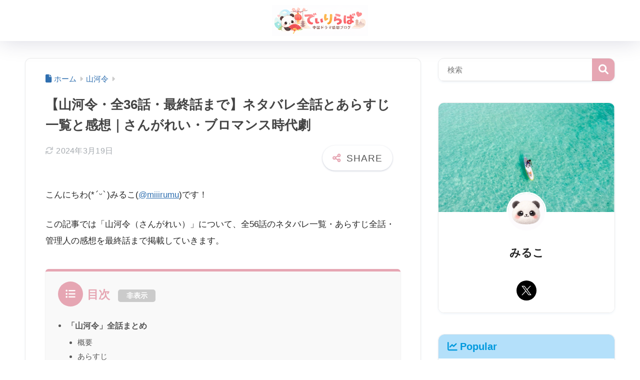

--- FILE ---
content_type: text/html; charset=UTF-8
request_url: https://monosirii.com/sangarei/
body_size: 41621
content:

<!DOCTYPE html>
<html lang="ja">
<head>
  <meta charset="utf-8">
  <meta http-equiv="X-UA-Compatible" content="IE=edge">
  <meta name="HandheldFriendly" content="True">
  <meta name="MobileOptimized" content="320">
  <meta name="viewport" content="width=device-width, initial-scale=1, viewport-fit=cover"/>
  <meta name="msapplication-TileColor" content="#e6a6b3">
  <meta name="theme-color" content="#e6a6b3">
  <link rel="pingback" href="https://monosirii.com/xmlrpc.php">
  <title>【山河令・全36話・最終話まで】ネタバレ全話とあらすじ一覧と感想｜さんがれい・ブロマンス時代劇 | でぃりらば</title>
<meta name='robots' content='max-image-preview:large' />
<link rel='dns-prefetch' href='//use.fontawesome.com' />
<link rel="alternate" type="application/rss+xml" title="でぃりらば &raquo; フィード" href="https://monosirii.com/feed/" />
<link rel="alternate" type="application/rss+xml" title="でぃりらば &raquo; コメントフィード" href="https://monosirii.com/comments/feed/" />
<link rel="alternate" title="oEmbed (JSON)" type="application/json+oembed" href="https://monosirii.com/wp-json/oembed/1.0/embed?url=https%3A%2F%2Fmonosirii.com%2Fsangarei%2F" />
<link rel="alternate" title="oEmbed (XML)" type="text/xml+oembed" href="https://monosirii.com/wp-json/oembed/1.0/embed?url=https%3A%2F%2Fmonosirii.com%2Fsangarei%2F&#038;format=xml" />
<style id='wp-img-auto-sizes-contain-inline-css' type='text/css'>
img:is([sizes=auto i],[sizes^="auto," i]){contain-intrinsic-size:3000px 1500px}
/*# sourceURL=wp-img-auto-sizes-contain-inline-css */
</style>
<link rel='stylesheet' id='sng-stylesheet-css' href='https://monosirii.com/wp-content/themes/sango-theme/style.min.css?version=3.11.7' type='text/css' media='all' />
<link rel='stylesheet' id='sng-option-css' href='https://monosirii.com/wp-content/themes/sango-theme/entry-option.min.css?version=3.11.7' type='text/css' media='all' />
<link rel='stylesheet' id='sng-old-css-css' href='https://monosirii.com/wp-content/themes/sango-theme/style-old.min.css?version=3.11.7' type='text/css' media='all' />
<link rel='stylesheet' id='sango_theme_gutenberg-style-css' href='https://monosirii.com/wp-content/themes/sango-theme/library/gutenberg/dist/build/style-blocks.css?version=3.11.7' type='text/css' media='all' />
<style id='sango_theme_gutenberg-style-inline-css' type='text/css'>
:root{--sgb-main-color:#e6a6b3;--sgb-pastel-color:#fff3f6;--sgb-accent-color:#5b8db8;--sgb-widget-title-color:#222222;--sgb-widget-title-bg-color:#fff3f6;--sgb-bg-color:#ffffff;--wp--preset--color--sango-main:var(--sgb-main-color);--wp--preset--color--sango-pastel:var(--sgb-pastel-color);--wp--preset--color--sango-accent:var(--sgb-accent-color)}
/*# sourceURL=sango_theme_gutenberg-style-inline-css */
</style>
<link rel='stylesheet' id='sng-fontawesome-css' href='https://use.fontawesome.com/releases/v6.1.1/css/all.css' type='text/css' media='all' />
<style id='wp-emoji-styles-inline-css' type='text/css'>

	img.wp-smiley, img.emoji {
		display: inline !important;
		border: none !important;
		box-shadow: none !important;
		height: 1em !important;
		width: 1em !important;
		margin: 0 0.07em !important;
		vertical-align: -0.1em !important;
		background: none !important;
		padding: 0 !important;
	}
/*# sourceURL=wp-emoji-styles-inline-css */
</style>
<link rel='stylesheet' id='wp-block-library-css' href='https://monosirii.com/wp-includes/css/dist/block-library/style.min.css?ver=6.9' type='text/css' media='all' />
<style id='rinkerg-gutenberg-rinker-style-inline-css' type='text/css'>
.wp-block-create-block-block{background-color:#21759b;color:#fff;padding:2px}

/*# sourceURL=https://monosirii.com/wp-content/plugins/yyi-rinker/block/build/style-index.css */
</style>
<style id='global-styles-inline-css' type='text/css'>
:root{--wp--preset--aspect-ratio--square: 1;--wp--preset--aspect-ratio--4-3: 4/3;--wp--preset--aspect-ratio--3-4: 3/4;--wp--preset--aspect-ratio--3-2: 3/2;--wp--preset--aspect-ratio--2-3: 2/3;--wp--preset--aspect-ratio--16-9: 16/9;--wp--preset--aspect-ratio--9-16: 9/16;--wp--preset--color--black: #000000;--wp--preset--color--cyan-bluish-gray: #abb8c3;--wp--preset--color--white: #ffffff;--wp--preset--color--pale-pink: #f78da7;--wp--preset--color--vivid-red: #cf2e2e;--wp--preset--color--luminous-vivid-orange: #ff6900;--wp--preset--color--luminous-vivid-amber: #fcb900;--wp--preset--color--light-green-cyan: #7bdcb5;--wp--preset--color--vivid-green-cyan: #00d084;--wp--preset--color--pale-cyan-blue: #8ed1fc;--wp--preset--color--vivid-cyan-blue: #0693e3;--wp--preset--color--vivid-purple: #9b51e0;--wp--preset--color--sango-main: var(--sgb-main-color);--wp--preset--color--sango-pastel: var(--sgb-pastel-color);--wp--preset--color--sango-accent: var(--sgb-accent-color);--wp--preset--color--sango-blue: #009EF3;--wp--preset--color--sango-orange: #ffb36b;--wp--preset--color--sango-red: #f88080;--wp--preset--color--sango-green: #90d581;--wp--preset--color--sango-black: #333;--wp--preset--color--sango-gray: gray;--wp--preset--color--sango-silver: whitesmoke;--wp--preset--color--sango-light-blue: #b4e0fa;--wp--preset--color--sango-light-red: #ffebeb;--wp--preset--color--sango-light-orange: #fff9e6;--wp--preset--gradient--vivid-cyan-blue-to-vivid-purple: linear-gradient(135deg,rgb(6,147,227) 0%,rgb(155,81,224) 100%);--wp--preset--gradient--light-green-cyan-to-vivid-green-cyan: linear-gradient(135deg,rgb(122,220,180) 0%,rgb(0,208,130) 100%);--wp--preset--gradient--luminous-vivid-amber-to-luminous-vivid-orange: linear-gradient(135deg,rgb(252,185,0) 0%,rgb(255,105,0) 100%);--wp--preset--gradient--luminous-vivid-orange-to-vivid-red: linear-gradient(135deg,rgb(255,105,0) 0%,rgb(207,46,46) 100%);--wp--preset--gradient--very-light-gray-to-cyan-bluish-gray: linear-gradient(135deg,rgb(238,238,238) 0%,rgb(169,184,195) 100%);--wp--preset--gradient--cool-to-warm-spectrum: linear-gradient(135deg,rgb(74,234,220) 0%,rgb(151,120,209) 20%,rgb(207,42,186) 40%,rgb(238,44,130) 60%,rgb(251,105,98) 80%,rgb(254,248,76) 100%);--wp--preset--gradient--blush-light-purple: linear-gradient(135deg,rgb(255,206,236) 0%,rgb(152,150,240) 100%);--wp--preset--gradient--blush-bordeaux: linear-gradient(135deg,rgb(254,205,165) 0%,rgb(254,45,45) 50%,rgb(107,0,62) 100%);--wp--preset--gradient--luminous-dusk: linear-gradient(135deg,rgb(255,203,112) 0%,rgb(199,81,192) 50%,rgb(65,88,208) 100%);--wp--preset--gradient--pale-ocean: linear-gradient(135deg,rgb(255,245,203) 0%,rgb(182,227,212) 50%,rgb(51,167,181) 100%);--wp--preset--gradient--electric-grass: linear-gradient(135deg,rgb(202,248,128) 0%,rgb(113,206,126) 100%);--wp--preset--gradient--midnight: linear-gradient(135deg,rgb(2,3,129) 0%,rgb(40,116,252) 100%);--wp--preset--font-size--small: 13px;--wp--preset--font-size--medium: 20px;--wp--preset--font-size--large: 36px;--wp--preset--font-size--x-large: 42px;--wp--preset--font-family--default: "Helvetica", "Arial", "Hiragino Kaku Gothic ProN", "Hiragino Sans", YuGothic, "Yu Gothic", "メイリオ", Meiryo, sans-serif;--wp--preset--font-family--notosans: "Noto Sans JP", var(--wp--preset--font-family--default);--wp--preset--font-family--mplusrounded: "M PLUS Rounded 1c", var(--wp--preset--font-family--default);--wp--preset--font-family--dfont: "Quicksand", var(--wp--preset--font-family--default);--wp--preset--spacing--20: 0.44rem;--wp--preset--spacing--30: 0.67rem;--wp--preset--spacing--40: 1rem;--wp--preset--spacing--50: 1.5rem;--wp--preset--spacing--60: 2.25rem;--wp--preset--spacing--70: 3.38rem;--wp--preset--spacing--80: 5.06rem;--wp--preset--shadow--natural: 6px 6px 9px rgba(0, 0, 0, 0.2);--wp--preset--shadow--deep: 12px 12px 50px rgba(0, 0, 0, 0.4);--wp--preset--shadow--sharp: 6px 6px 0px rgba(0, 0, 0, 0.2);--wp--preset--shadow--outlined: 6px 6px 0px -3px rgb(255, 255, 255), 6px 6px rgb(0, 0, 0);--wp--preset--shadow--crisp: 6px 6px 0px rgb(0, 0, 0);--wp--custom--wrap--width: 92%;--wp--custom--wrap--default-width: 800px;--wp--custom--wrap--content-width: 1180px;--wp--custom--wrap--max-width: var(--wp--custom--wrap--content-width);--wp--custom--wrap--side: 30%;--wp--custom--wrap--gap: 2em;--wp--custom--wrap--mobile--padding: 16px;--wp--custom--shadow--large: 0 16px 30px -7px rgba(0, 12, 66, 0.15 );--wp--custom--shadow--large-hover: 0 40px 50px -16px rgba(0, 12, 66, 0.2 );--wp--custom--shadow--medium: 0 6px 13px -3px rgba(0, 12, 66, 0.1), 0 0px 1px rgba(0,30,100, 0.1 );--wp--custom--shadow--medium-hover: 0 12px 45px -9px rgb(0 0 0 / 23%);--wp--custom--shadow--solid: 0 1px 2px 0 rgba(24, 44, 84, 0.1), 0 1px 3px 1px rgba(24, 44, 84, 0.1);--wp--custom--shadow--solid-hover: 0 2px 4px 0 rgba(24, 44, 84, 0.1), 0 2px 8px 0 rgba(24, 44, 84, 0.1);--wp--custom--shadow--small: 0 2px 4px #4385bb12;--wp--custom--rounded--medium: 12px;--wp--custom--rounded--small: 6px;--wp--custom--widget--padding-horizontal: 18px;--wp--custom--widget--padding-vertical: 6px;--wp--custom--widget--icon-margin: 6px;--wp--custom--widget--gap: 2.5em;--wp--custom--entry--gap: 1.5rem;--wp--custom--entry--gap-mobile: 1rem;--wp--custom--entry--border-color: #eaedf2;--wp--custom--animation--fade-in: fadeIn 0.7s ease 0s 1 normal;--wp--custom--animation--header: fadeHeader 1s ease 0s 1 normal;--wp--custom--transition--default: 0.3s ease-in-out;--wp--custom--totop--opacity: 0.6;--wp--custom--totop--right: 18px;--wp--custom--totop--bottom: 20px;--wp--custom--totop--mobile--right: 16px;--wp--custom--totop--mobile--bottom: 10px;--wp--custom--toc--button--opacity: 0.6;--wp--custom--footer--column-gap: 40px;}:root { --wp--style--global--content-size: 900px;--wp--style--global--wide-size: 980px; }:where(body) { margin: 0; }.wp-site-blocks > .alignleft { float: left; margin-right: 2em; }.wp-site-blocks > .alignright { float: right; margin-left: 2em; }.wp-site-blocks > .aligncenter { justify-content: center; margin-left: auto; margin-right: auto; }:where(.wp-site-blocks) > * { margin-block-start: 1.5rem; margin-block-end: 0; }:where(.wp-site-blocks) > :first-child { margin-block-start: 0; }:where(.wp-site-blocks) > :last-child { margin-block-end: 0; }:root { --wp--style--block-gap: 1.5rem; }:root :where(.is-layout-flow) > :first-child{margin-block-start: 0;}:root :where(.is-layout-flow) > :last-child{margin-block-end: 0;}:root :where(.is-layout-flow) > *{margin-block-start: 1.5rem;margin-block-end: 0;}:root :where(.is-layout-constrained) > :first-child{margin-block-start: 0;}:root :where(.is-layout-constrained) > :last-child{margin-block-end: 0;}:root :where(.is-layout-constrained) > *{margin-block-start: 1.5rem;margin-block-end: 0;}:root :where(.is-layout-flex){gap: 1.5rem;}:root :where(.is-layout-grid){gap: 1.5rem;}.is-layout-flow > .alignleft{float: left;margin-inline-start: 0;margin-inline-end: 2em;}.is-layout-flow > .alignright{float: right;margin-inline-start: 2em;margin-inline-end: 0;}.is-layout-flow > .aligncenter{margin-left: auto !important;margin-right: auto !important;}.is-layout-constrained > .alignleft{float: left;margin-inline-start: 0;margin-inline-end: 2em;}.is-layout-constrained > .alignright{float: right;margin-inline-start: 2em;margin-inline-end: 0;}.is-layout-constrained > .aligncenter{margin-left: auto !important;margin-right: auto !important;}.is-layout-constrained > :where(:not(.alignleft):not(.alignright):not(.alignfull)){max-width: var(--wp--style--global--content-size);margin-left: auto !important;margin-right: auto !important;}.is-layout-constrained > .alignwide{max-width: var(--wp--style--global--wide-size);}body .is-layout-flex{display: flex;}.is-layout-flex{flex-wrap: wrap;align-items: center;}.is-layout-flex > :is(*, div){margin: 0;}body .is-layout-grid{display: grid;}.is-layout-grid > :is(*, div){margin: 0;}body{font-family: var(--sgb-font-family);padding-top: 0px;padding-right: 0px;padding-bottom: 0px;padding-left: 0px;}a:where(:not(.wp-element-button)){text-decoration: underline;}:root :where(.wp-element-button, .wp-block-button__link){background-color: #32373c;border-width: 0;color: #fff;font-family: inherit;font-size: inherit;font-style: inherit;font-weight: inherit;letter-spacing: inherit;line-height: inherit;padding-top: calc(0.667em + 2px);padding-right: calc(1.333em + 2px);padding-bottom: calc(0.667em + 2px);padding-left: calc(1.333em + 2px);text-decoration: none;text-transform: inherit;}.has-black-color{color: var(--wp--preset--color--black) !important;}.has-cyan-bluish-gray-color{color: var(--wp--preset--color--cyan-bluish-gray) !important;}.has-white-color{color: var(--wp--preset--color--white) !important;}.has-pale-pink-color{color: var(--wp--preset--color--pale-pink) !important;}.has-vivid-red-color{color: var(--wp--preset--color--vivid-red) !important;}.has-luminous-vivid-orange-color{color: var(--wp--preset--color--luminous-vivid-orange) !important;}.has-luminous-vivid-amber-color{color: var(--wp--preset--color--luminous-vivid-amber) !important;}.has-light-green-cyan-color{color: var(--wp--preset--color--light-green-cyan) !important;}.has-vivid-green-cyan-color{color: var(--wp--preset--color--vivid-green-cyan) !important;}.has-pale-cyan-blue-color{color: var(--wp--preset--color--pale-cyan-blue) !important;}.has-vivid-cyan-blue-color{color: var(--wp--preset--color--vivid-cyan-blue) !important;}.has-vivid-purple-color{color: var(--wp--preset--color--vivid-purple) !important;}.has-sango-main-color{color: var(--wp--preset--color--sango-main) !important;}.has-sango-pastel-color{color: var(--wp--preset--color--sango-pastel) !important;}.has-sango-accent-color{color: var(--wp--preset--color--sango-accent) !important;}.has-sango-blue-color{color: var(--wp--preset--color--sango-blue) !important;}.has-sango-orange-color{color: var(--wp--preset--color--sango-orange) !important;}.has-sango-red-color{color: var(--wp--preset--color--sango-red) !important;}.has-sango-green-color{color: var(--wp--preset--color--sango-green) !important;}.has-sango-black-color{color: var(--wp--preset--color--sango-black) !important;}.has-sango-gray-color{color: var(--wp--preset--color--sango-gray) !important;}.has-sango-silver-color{color: var(--wp--preset--color--sango-silver) !important;}.has-sango-light-blue-color{color: var(--wp--preset--color--sango-light-blue) !important;}.has-sango-light-red-color{color: var(--wp--preset--color--sango-light-red) !important;}.has-sango-light-orange-color{color: var(--wp--preset--color--sango-light-orange) !important;}.has-black-background-color{background-color: var(--wp--preset--color--black) !important;}.has-cyan-bluish-gray-background-color{background-color: var(--wp--preset--color--cyan-bluish-gray) !important;}.has-white-background-color{background-color: var(--wp--preset--color--white) !important;}.has-pale-pink-background-color{background-color: var(--wp--preset--color--pale-pink) !important;}.has-vivid-red-background-color{background-color: var(--wp--preset--color--vivid-red) !important;}.has-luminous-vivid-orange-background-color{background-color: var(--wp--preset--color--luminous-vivid-orange) !important;}.has-luminous-vivid-amber-background-color{background-color: var(--wp--preset--color--luminous-vivid-amber) !important;}.has-light-green-cyan-background-color{background-color: var(--wp--preset--color--light-green-cyan) !important;}.has-vivid-green-cyan-background-color{background-color: var(--wp--preset--color--vivid-green-cyan) !important;}.has-pale-cyan-blue-background-color{background-color: var(--wp--preset--color--pale-cyan-blue) !important;}.has-vivid-cyan-blue-background-color{background-color: var(--wp--preset--color--vivid-cyan-blue) !important;}.has-vivid-purple-background-color{background-color: var(--wp--preset--color--vivid-purple) !important;}.has-sango-main-background-color{background-color: var(--wp--preset--color--sango-main) !important;}.has-sango-pastel-background-color{background-color: var(--wp--preset--color--sango-pastel) !important;}.has-sango-accent-background-color{background-color: var(--wp--preset--color--sango-accent) !important;}.has-sango-blue-background-color{background-color: var(--wp--preset--color--sango-blue) !important;}.has-sango-orange-background-color{background-color: var(--wp--preset--color--sango-orange) !important;}.has-sango-red-background-color{background-color: var(--wp--preset--color--sango-red) !important;}.has-sango-green-background-color{background-color: var(--wp--preset--color--sango-green) !important;}.has-sango-black-background-color{background-color: var(--wp--preset--color--sango-black) !important;}.has-sango-gray-background-color{background-color: var(--wp--preset--color--sango-gray) !important;}.has-sango-silver-background-color{background-color: var(--wp--preset--color--sango-silver) !important;}.has-sango-light-blue-background-color{background-color: var(--wp--preset--color--sango-light-blue) !important;}.has-sango-light-red-background-color{background-color: var(--wp--preset--color--sango-light-red) !important;}.has-sango-light-orange-background-color{background-color: var(--wp--preset--color--sango-light-orange) !important;}.has-black-border-color{border-color: var(--wp--preset--color--black) !important;}.has-cyan-bluish-gray-border-color{border-color: var(--wp--preset--color--cyan-bluish-gray) !important;}.has-white-border-color{border-color: var(--wp--preset--color--white) !important;}.has-pale-pink-border-color{border-color: var(--wp--preset--color--pale-pink) !important;}.has-vivid-red-border-color{border-color: var(--wp--preset--color--vivid-red) !important;}.has-luminous-vivid-orange-border-color{border-color: var(--wp--preset--color--luminous-vivid-orange) !important;}.has-luminous-vivid-amber-border-color{border-color: var(--wp--preset--color--luminous-vivid-amber) !important;}.has-light-green-cyan-border-color{border-color: var(--wp--preset--color--light-green-cyan) !important;}.has-vivid-green-cyan-border-color{border-color: var(--wp--preset--color--vivid-green-cyan) !important;}.has-pale-cyan-blue-border-color{border-color: var(--wp--preset--color--pale-cyan-blue) !important;}.has-vivid-cyan-blue-border-color{border-color: var(--wp--preset--color--vivid-cyan-blue) !important;}.has-vivid-purple-border-color{border-color: var(--wp--preset--color--vivid-purple) !important;}.has-sango-main-border-color{border-color: var(--wp--preset--color--sango-main) !important;}.has-sango-pastel-border-color{border-color: var(--wp--preset--color--sango-pastel) !important;}.has-sango-accent-border-color{border-color: var(--wp--preset--color--sango-accent) !important;}.has-sango-blue-border-color{border-color: var(--wp--preset--color--sango-blue) !important;}.has-sango-orange-border-color{border-color: var(--wp--preset--color--sango-orange) !important;}.has-sango-red-border-color{border-color: var(--wp--preset--color--sango-red) !important;}.has-sango-green-border-color{border-color: var(--wp--preset--color--sango-green) !important;}.has-sango-black-border-color{border-color: var(--wp--preset--color--sango-black) !important;}.has-sango-gray-border-color{border-color: var(--wp--preset--color--sango-gray) !important;}.has-sango-silver-border-color{border-color: var(--wp--preset--color--sango-silver) !important;}.has-sango-light-blue-border-color{border-color: var(--wp--preset--color--sango-light-blue) !important;}.has-sango-light-red-border-color{border-color: var(--wp--preset--color--sango-light-red) !important;}.has-sango-light-orange-border-color{border-color: var(--wp--preset--color--sango-light-orange) !important;}.has-vivid-cyan-blue-to-vivid-purple-gradient-background{background: var(--wp--preset--gradient--vivid-cyan-blue-to-vivid-purple) !important;}.has-light-green-cyan-to-vivid-green-cyan-gradient-background{background: var(--wp--preset--gradient--light-green-cyan-to-vivid-green-cyan) !important;}.has-luminous-vivid-amber-to-luminous-vivid-orange-gradient-background{background: var(--wp--preset--gradient--luminous-vivid-amber-to-luminous-vivid-orange) !important;}.has-luminous-vivid-orange-to-vivid-red-gradient-background{background: var(--wp--preset--gradient--luminous-vivid-orange-to-vivid-red) !important;}.has-very-light-gray-to-cyan-bluish-gray-gradient-background{background: var(--wp--preset--gradient--very-light-gray-to-cyan-bluish-gray) !important;}.has-cool-to-warm-spectrum-gradient-background{background: var(--wp--preset--gradient--cool-to-warm-spectrum) !important;}.has-blush-light-purple-gradient-background{background: var(--wp--preset--gradient--blush-light-purple) !important;}.has-blush-bordeaux-gradient-background{background: var(--wp--preset--gradient--blush-bordeaux) !important;}.has-luminous-dusk-gradient-background{background: var(--wp--preset--gradient--luminous-dusk) !important;}.has-pale-ocean-gradient-background{background: var(--wp--preset--gradient--pale-ocean) !important;}.has-electric-grass-gradient-background{background: var(--wp--preset--gradient--electric-grass) !important;}.has-midnight-gradient-background{background: var(--wp--preset--gradient--midnight) !important;}.has-small-font-size{font-size: var(--wp--preset--font-size--small) !important;}.has-medium-font-size{font-size: var(--wp--preset--font-size--medium) !important;}.has-large-font-size{font-size: var(--wp--preset--font-size--large) !important;}.has-x-large-font-size{font-size: var(--wp--preset--font-size--x-large) !important;}.has-default-font-family{font-family: var(--wp--preset--font-family--default) !important;}.has-notosans-font-family{font-family: var(--wp--preset--font-family--notosans) !important;}.has-mplusrounded-font-family{font-family: var(--wp--preset--font-family--mplusrounded) !important;}.has-dfont-font-family{font-family: var(--wp--preset--font-family--dfont) !important;}
:root :where(.wp-block-button .wp-block-button__link){background-color: var(--wp--preset--color--sango-main);border-radius: var(--wp--custom--rounded--medium);color: #fff;font-size: 18px;font-weight: 600;padding-top: 0.4em;padding-right: 1.3em;padding-bottom: 0.4em;padding-left: 1.3em;}
:root :where(.wp-block-pullquote){font-size: 1.5em;line-height: 1.6;}
/*# sourceURL=global-styles-inline-css */
</style>
<link rel='stylesheet' id='child-style-css' href='https://monosirii.com/wp-content/themes/sango-theme-child/style.css' type='text/css' media='all' />
<script type="text/javascript" src="https://monosirii.com/wp-includes/js/jquery/jquery.min.js?ver=3.7.1" id="jquery-core-js"></script>
<script type="text/javascript" src="https://monosirii.com/wp-includes/js/jquery/jquery-migrate.min.js?ver=3.4.1" id="jquery-migrate-js"></script>
<script type="text/javascript" src="https://monosirii.com/wp-content/plugins/yyi-rinker/js/event-tracking.js?v=1.11.1" id="yyi_rinker_event_tracking_script-js"></script>
<link rel="https://api.w.org/" href="https://monosirii.com/wp-json/" /><link rel="alternate" title="JSON" type="application/json" href="https://monosirii.com/wp-json/wp/v2/posts/11108" /><link rel="EditURI" type="application/rsd+xml" title="RSD" href="https://monosirii.com/xmlrpc.php?rsd" />
<link rel="canonical" href="https://monosirii.com/sangarei/" />
<link rel='shortlink' href='https://monosirii.com/?p=11108' />
<script type="text/javascript" language="javascript">
    var vc_pid = "886584749";
</script><script type="text/javascript" src="//aml.valuecommerce.com/vcdal.js" async></script><style>
.yyi-rinker-img-s .yyi-rinker-image {
	width: 56px;
	min-width: 56px;
	margin:auto;
}
.yyi-rinker-img-m .yyi-rinker-image {
	width: 175px;
	min-width: 175px;
	margin:auto;
}
.yyi-rinker-img-l .yyi-rinker-image {
	width: 200px;
	min-width: 200px;
	margin:auto;
}
.yyi-rinker-img-s .yyi-rinker-image img.yyi-rinker-main-img {
	width: auto;
	max-height: 56px;
}
.yyi-rinker-img-m .yyi-rinker-image img.yyi-rinker-main-img {
	width: auto;
	max-height: 170px;
}
.yyi-rinker-img-l .yyi-rinker-image img.yyi-rinker-main-img {
	width: auto;
	max-height: 200px;
}

div.yyi-rinker-contents div.yyi-rinker-box ul.yyi-rinker-links li {
    list-style: none;
}
div.yyi-rinker-contents ul.yyi-rinker-links {
	border: none;
}
div.yyi-rinker-contents ul.yyi-rinker-links li a {
	text-decoration: none;
}
div.yyi-rinker-contents {
    margin: 2em 0;
}
div.yyi-rinker-contents div.yyi-rinker-box {
    display: flex;
    padding: 26px 26px 0;
    border: 3px solid #f5f5f5;
    box-sizing: border-box;
}
@media (min-width: 768px) {
    div.yyi-rinker-contents div.yyi-rinker-box {
        padding: 26px 26px 0;
    }
}
@media (max-width: 767px) {
    div.yyi-rinker-contents div.yyi-rinker-box {
        flex-direction: column;
        padding: 26px 14px 0;
    }
}
div.yyi-rinker-box div.yyi-rinker-image {
    display: flex;
    flex: none;
}
div.yyi-rinker-box div.yyi-rinker-image a {
    display: inline-block;
    height: fit-content;
    margin-bottom: 26px;
}
div.yyi-rinker-image img.yyi-rinker-main-img {
    display: block;
    max-width: 100%;
    height: auto;
}
div.yyi-rinker-img-s img.yyi-rinker-main-img {
    width: 56px;
}
div.yyi-rinker-img-m img.yyi-rinker-main-img {
    width: 120px;
}
div.yyi-rinker-img-l img.yyi-rinker-main-img {
    width: 200px;
}
div.yyi-rinker-box div.yyi-rinker-info {
    display: flex;
    width: 100%;
    flex-direction: column;
}
@media (min-width: 768px) {
    div.yyi-rinker-box div.yyi-rinker-info {
        padding-left: 26px;
    }
}
@media (max-width: 767px) {
    div.yyi-rinker-box div.yyi-rinker-info {
        text-align: center;
    }
}
div.yyi-rinker-info div.yyi-rinker-title a {
    color: #333;
    font-weight: 600;
    font-size: 18px;
    text-decoration: none;
}
div.yyi-rinker-info div.yyi-rinker-detail {
    display: flex;
    flex-direction: column;
    padding: 8px 0 12px;
}
div.yyi-rinker-detail div:not(:last-child) {
    padding-bottom: 8px;
}
div.yyi-rinker-detail div.credit-box {
    font-size: 12px;
}
div.yyi-rinker-detail div.credit-box a {
    text-decoration: underline;
}
div.yyi-rinker-detail div.brand,
div.yyi-rinker-detail div.price-box {
    font-size: 14px;
}
@media (max-width: 767px) {
    div.price-box span.price {
        display: block;
    }
}
div.yyi-rinker-info div.free-text {
    order: 2;
    padding-top: 8px;
    font-size: 16px;
}
div.yyi-rinker-info ul.yyi-rinker-links {
    display: flex;
    flex-wrap: wrap;
    margin: 0 0 14px;
    padding: 0;
    list-style-type: none;
}
div.yyi-rinker-info ul.yyi-rinker-links li {
    display: inherit;
    flex-direction: column;
    align-self: flex-end;
    text-align: center;
}
@media (min-width: 768px) {
    div.yyi-rinker-info ul.yyi-rinker-links li:not(:last-child){
        margin-right: 8px;
    }
    div.yyi-rinker-info ul.yyi-rinker-links li {
        margin-bottom: 12px;
    }
}
@media (max-width: 767px) {
    div.yyi-rinker-info ul.yyi-rinker-links li {
        width: 100%;
        margin-bottom: 10px;
    }
}
ul.yyi-rinker-links li.amazonkindlelink a {
    background-color: #37475a;
}
ul.yyi-rinker-links li.amazonlink a {
    background-color: #f9bf51;
}
ul.yyi-rinker-links li.rakutenlink a {
    background-color: #d53a3a;
}
ul.yyi-rinker-links li.yahoolink a {
    background-color: #76c2f3;
}
ul.yyi-rinker-links li.mercarilink a {
    background-color: #ff0211;
}
ul.yyi-rinker-links li.freelink1 a {
    background-color: #5db49f;
}
ul.yyi-rinker-links li.freelink2 a {
    background-color: #7e77c1;
}
ul.yyi-rinker-links li.freelink3 a {
    background-color: #3974be;
}
ul.yyi-rinker-links li.freelink4 a {
    background-color: #333;
}
ul.yyi-rinker-links a.yyi-rinker-link {
    display: flex;
    position: relative;
    width: 100%;
    min-height: 38px;
    overflow-x: hidden;
    flex-wrap: wrap-reverse;
    justify-content: center;
    align-items: center;
    border-radius: 2px;
    box-shadow: 0 1px 6px 0 rgba(0,0,0,0.12);
    color: #fff;
    font-weight: 600;
    font-size: 14px;
    white-space: nowrap;
    transition: 0.3s ease-out;
    box-sizing: border-box;
}
ul.yyi-rinker-links a.yyi-rinker-link:after {
    position: absolute;
    right: 12px;
    width: 6px;
    height: 6px;
    border-top: 2px solid;
    border-right: 2px solid;
    content: "";
    transform: rotate(45deg);
    box-sizing: border-box;
}
ul.yyi-rinker-links a.yyi-rinker-link:hover {
    box-shadow: 0 4px 6px 2px rgba(0,0,0,0.12);
    transform: translateY(-2px);
}
@media (min-width: 768px) {
    ul.yyi-rinker-links a.yyi-rinker-link {
        padding: 6px 24px;
    }
}
@media (max-width: 767px) {
    ul.yyi-rinker-links a.yyi-rinker-link {
        padding: 10px 24px;
    }
}</style><style>
.yyi-rinker-images {
    display: flex;
    justify-content: center;
    align-items: center;
    position: relative;

}
div.yyi-rinker-image img.yyi-rinker-main-img.hidden {
    display: none;
}

.yyi-rinker-images-arrow {
    cursor: pointer;
    position: absolute;
    top: 50%;
    display: block;
    margin-top: -11px;
    opacity: 0.6;
    width: 22px;
}

.yyi-rinker-images-arrow-left{
    left: -10px;
}
.yyi-rinker-images-arrow-right{
    right: -10px;
}

.yyi-rinker-images-arrow-left.hidden {
    display: none;
}

.yyi-rinker-images-arrow-right.hidden {
    display: none;
}
div.yyi-rinker-contents.yyi-rinker-design-tate  div.yyi-rinker-box{
    flex-direction: column;
}

div.yyi-rinker-contents.yyi-rinker-design-slim div.yyi-rinker-box .yyi-rinker-links {
    flex-direction: column;
}

div.yyi-rinker-contents.yyi-rinker-design-slim div.yyi-rinker-info {
    width: 100%;
}

div.yyi-rinker-contents.yyi-rinker-design-slim .yyi-rinker-title {
    text-align: center;
}

div.yyi-rinker-contents.yyi-rinker-design-slim .yyi-rinker-links {
    text-align: center;
}
div.yyi-rinker-contents.yyi-rinker-design-slim .yyi-rinker-image {
    margin: auto;
}

div.yyi-rinker-contents.yyi-rinker-design-slim div.yyi-rinker-info ul.yyi-rinker-links li {
	align-self: stretch;
}
div.yyi-rinker-contents.yyi-rinker-design-slim div.yyi-rinker-box div.yyi-rinker-info {
	padding: 0;
}
div.yyi-rinker-contents.yyi-rinker-design-slim div.yyi-rinker-box {
	flex-direction: column;
	padding: 14px 5px 0;
}

.yyi-rinker-design-slim div.yyi-rinker-box div.yyi-rinker-info {
	text-align: center;
}

.yyi-rinker-design-slim div.price-box span.price {
	display: block;
}

div.yyi-rinker-contents.yyi-rinker-design-slim div.yyi-rinker-info div.yyi-rinker-title a{
	font-size:16px;
}

div.yyi-rinker-contents.yyi-rinker-design-slim ul.yyi-rinker-links li.amazonkindlelink:before,  div.yyi-rinker-contents.yyi-rinker-design-slim ul.yyi-rinker-links li.amazonlink:before,  div.yyi-rinker-contents.yyi-rinker-design-slim ul.yyi-rinker-links li.rakutenlink:before, div.yyi-rinker-contents.yyi-rinker-design-slim ul.yyi-rinker-links li.yahoolink:before, div.yyi-rinker-contents.yyi-rinker-design-slim ul.yyi-rinker-links li.mercarilink:before {
	font-size:12px;
}

div.yyi-rinker-contents.yyi-rinker-design-slim ul.yyi-rinker-links li a {
	font-size: 13px;
}
.entry-content ul.yyi-rinker-links li {
	padding: 0;
}

div.yyi-rinker-contents .yyi-rinker-attention.attention_desing_right_ribbon {
    width: 89px;
    height: 91px;
    position: absolute;
    top: -1px;
    right: -1px;
    left: auto;
    overflow: hidden;
}

div.yyi-rinker-contents .yyi-rinker-attention.attention_desing_right_ribbon span {
    display: inline-block;
    width: 146px;
    position: absolute;
    padding: 4px 0;
    left: -13px;
    top: 12px;
    text-align: center;
    font-size: 12px;
    line-height: 24px;
    -webkit-transform: rotate(45deg);
    transform: rotate(45deg);
    box-shadow: 0 1px 3px rgba(0, 0, 0, 0.2);
}

div.yyi-rinker-contents .yyi-rinker-attention.attention_desing_right_ribbon {
    background: none;
}
.yyi-rinker-attention.attention_desing_right_ribbon .yyi-rinker-attention-after,
.yyi-rinker-attention.attention_desing_right_ribbon .yyi-rinker-attention-before{
display:none;
}
div.yyi-rinker-use-right_ribbon div.yyi-rinker-title {
    margin-right: 2rem;
}

ul.yyi-rinker-links li.mercarilink a {
    background-color: #ff0211;
}
.yyi-rinker-design-slim div.yyi-rinker-info ul.yyi-rinker-links li {
	width: 100%;
	margin-bottom: 10px;
}
 .yyi-rinker-design-slim ul.yyi-rinker-links a.yyi-rinker-link {
	padding: 10px 24px;
}

/** ver1.9.2 以降追加 **/
.yyi-rinker-contents .yyi-rinker-info {
    padding-left: 10px;
}
.yyi-rinker-img-s .yyi-rinker-image .yyi-rinker-images img{
    max-height: 75px;
}
.yyi-rinker-img-m .yyi-rinker-image .yyi-rinker-images img{
    max-height: 175px;
}
.yyi-rinker-img-l .yyi-rinker-image .yyi-rinker-images img{
    max-height: 200px;
}
div.yyi-rinker-contents div.yyi-rinker-image {
    flex-direction: column;
    align-items: center;
}
div.yyi-rinker-contents ul.yyi-rinker-thumbnails {
    display: flex;
    flex-direction: row;
    flex-wrap : wrap;
    list-style: none;
    border:none;
    padding: 0;
    margin: 5px 0;
}
div.yyi-rinker-contents ul.yyi-rinker-thumbnails li{
    cursor: pointer;
    height: 32px;
    text-align: center;
    vertical-align: middle;
    width: 32px;
    border:none;
    padding: 0;
    margin: 0;
    box-sizing: content-box;
}
div.yyi-rinker-contents ul.yyi-rinker-thumbnails li img {
    vertical-align: middle;
}

div.yyi-rinker-contents ul.yyi-rinker-thumbnails li {
    border: 1px solid #fff;
}
div.yyi-rinker-contents ul.yyi-rinker-thumbnails li.thumb-active {
    border: 1px solid #eee;
}

/* ここから　mini */
div.yyi-rinker-contents.yyi-rinker-design-mini {
    border: none;
    box-shadow: none;
    background-color: transparent;
}

/* ボタン非表示 */
.yyi-rinker-design-mini div.yyi-rinker-info ul.yyi-rinker-links,
.yyi-rinker-design-mini div.yyi-rinker-info .brand,
.yyi-rinker-design-mini div.yyi-rinker-info .price-box {
    display: none;
}

div.yyi-rinker-contents.yyi-rinker-design-mini .credit-box{
    text-align: right;
}

div.yyi-rinker-contents.yyi-rinker-design-mini div.yyi-rinker-info {
    width:100%;
}
.yyi-rinker-design-mini div.yyi-rinker-info div.yyi-rinker-title {
    line-height: 1.2;
    min-height: 2.4em;
    margin-bottom: 0;
}
.yyi-rinker-design-mini div.yyi-rinker-info div.yyi-rinker-title a {
    font-size: 12px;
    text-decoration: none;
    text-decoration: underline;
}
div.yyi-rinker-contents.yyi-rinker-design-mini {
    position: relative;
    max-width: 100%;
    border: none;
    border-radius: 12px;
    box-shadow: 0 1px 6px rgb(0 0 0 / 12%);
    background-color: #fff;
}

div.yyi-rinker-contents.yyi-rinker-design-mini div.yyi-rinker-box {
    border: none;
}

.yyi-rinker-design-mini div.yyi-rinker-image {
    width: 60px;
    min-width: 60px;

}
div.yyi-rinker-design-mini div.yyi-rinker-image img.yyi-rinker-main-img{
    max-height: 3.6em;
}
.yyi-rinker-design-mini div.yyi-rinker-detail div.credit-box {
    font-size: 10px;
}
.yyi-rinker-design-mini div.yyi-rinker-detail div.brand,
.yyi-rinker-design-mini div.yyi-rinker-detail div.price-box {
    font-size: 10px;
}
.yyi-rinker-design-mini div.yyi-rinker-info div.yyi-rinker-detail {
    padding: 0;
}
.yyi-rinker-design-mini div.yyi-rinker-detail div:not(:last-child) {
    padding-bottom: 0;
}
.yyi-rinker-design-mini div.yyi-rinker-box div.yyi-rinker-image a {
    margin-bottom: 16px;
}
@media (min-width: 768px){
    div.yyi-rinker-contents.yyi-rinker-design-mini div.yyi-rinker-box {
        padding: 12px;
    }
    .yyi-rinker-design-mini div.yyi-rinker-box div.yyi-rinker-info {
        justify-content: center;
        padding-left: 24px;
    }
}
@media (max-width: 767px){
    div.yyi-rinker-contents.yyi-rinker-design-mini {
        max-width:100%;
    }
    div.yyi-rinker-contents.yyi-rinker-design-mini div.yyi-rinker-box {
        flex-direction: row;
        padding: 12px;
    }
    .yyi-rinker-design-mini div.yyi-rinker-box div.yyi-rinker-info {
        justify-content: center;
        margin-bottom: 16px;
        padding-left: 16px;
        text-align: left;
    }
}
/* 1.9.5以降 */
div.yyi-rinker-contents {
    position: relative;
    overflow: visible;
}
div.yyi-rinker-contents .yyi-rinker-attention {
    display: inline;
    line-height: 30px;
    position: absolute;
    top: -10px;
    left: -9px;
    min-width: 60px;
    padding: 0;
    height: 30px;
    text-align: center;
    font-weight: 600;
    color: #ffffff;
    background: #fea724;
    z-index: 10;
}

div.yyi-rinker-contents .yyi-rinker-attention span{
    padding: 0 15px;
}

.yyi-rinker-attention-before, .yyi-rinker-attention-after {
	display: inline;
    position: absolute;
    content: '';
}

.yyi-rinker-attention-before {
    bottom: -8px;
    left: 0.1px;
    width: 0;
    height: 0;
    border-top: 9px solid;
    border-top-color: inherit;
    border-left: 9px solid transparent;
    z-index: 1;
}

.yyi-rinker-attention-after {
    top: 0;
    right: -14.5px;
    width: 0;
    height: 0;
    border-top: 15px solid transparent;
    border-bottom: 15px solid transparent;
    border-left: 15px solid;
    border-left-color: inherit;
}

div.yyi-rinker-contents .yyi-rinker-attention.attention_desing_circle{
    display: flex;
    position: absolute;
 	top: -20px;
    left: -20px;
    width: 60px;
    height: 60px;
    min-width: auto;
    min-height: auto;
    justify-content: center;
    align-items: center;
    border-radius: 50%;
    color: #fff;
    background: #fea724;
    font-weight: 600;
    font-size: 17px;
}

div.yyi-rinker-contents.yyi-rinker-design-mini .yyi-rinker-attention.attention_desing_circle{
    top: -18px;
    left: -18px;
    width: 36px;
    height: 36px;
    font-size: 12px;
}


div.yyi-rinker-contents .yyi-rinker-attention.attention_desing_circle{
}

div.yyi-rinker-contents .yyi-rinker-attention.attention_desing_circle span {
	padding: 0;
}

div.yyi-rinker-contents .yyi-rinker-attention.attention_desing_circle .yyi-rinker-attention-after,
div.yyi-rinker-contents .yyi-rinker-attention.attention_desing_circle .yyi-rinker-attention-before{
	display: none;
}

</style><meta name="description" content="【山河令・全36話】ネタバレ全話とあらすじ一覧と感想を最終話まで掲載＼(^o^)／【ネタバレ】第1話 20年前。青崖山で五湖盟と英雄に討伐された大魔王 容炫は、一夜にして無敵になれる武庫を残した。武庫を開けるには瑠璃光という鍵が必要だ。この話は童謡として各地に広まり、各勢力は瑠璃光を捜し始めた。同じ頃、北方を領土とする秦王も謀を巡らせていた。晋王は密かに天窗という特務機関を操り、重臣を暗殺させている。節度使府。夜、天灯とともに晋王の特務機関 天窗が現れる。

山河令 ネタバレ
山河令 あらすじ
山河令 最終話
さんがれい ネタバレ
さんがれい あらすじ
さんがれい 最終話" /><meta property="og:title" content="【山河令・全36話・最終話まで】ネタバレ全話とあらすじ一覧と感想｜さんがれい・ブロマンス時代劇" />
<meta property="og:description" content="【山河令・全36話】ネタバレ全話とあらすじ一覧と感想を最終話まで掲載＼(^o^)／【ネタバレ】第1話 20年前。青崖山で五湖盟と英雄に討伐された大魔王 容炫は、一夜にして無敵になれる武庫を残した。武庫を開けるには瑠璃光という鍵が必要だ。この話は童謡として各地に広まり、各勢力は瑠璃光を捜し始めた。同じ頃、北方を領土とする秦王も謀を巡らせていた。晋王は密かに天窗という特務機関を操り、重臣を暗殺させている。節度使府。夜、天灯とともに晋王の特務機関 天窗が現れる。

山河令 ネタバレ
山河令 あらすじ
山河令 最終話
さんがれい ネタバレ
さんがれい あらすじ
さんがれい 最終話" />
<meta property="og:type" content="article" />
<meta property="og:url" content="https://monosirii.com/sangarei/" />
<meta property="og:image" content="https://monosirii.com/wp-content/uploads/2021/08/sangarei-3.png" />
<meta name="thumbnail" content="https://monosirii.com/wp-content/uploads/2021/08/sangarei-3.png" />
<meta property="og:site_name" content="でぃりらば" />
<meta name="twitter:card" content="summary_large_image" />
	<style>
	.home #container .header, #divheader, .sidelong__article:first-child, .sidelong__article:nth-child(2), .cardtype__article, .sidelong__article, .fab-btn, #header-image, #divheader, .post-tab, .mobile-nav ul, .wp-block-sgb-hero .header-image {
		animation: none;
	}
	</style>
		<script async src="https://pagead2.googlesyndication.com/pagead/js/adsbygoogle.js?client=ca-pub-5202683516068611"
     crossorigin="anonymous"></script>

<meta name="google-site-verification" content="stcGxqppwv1OsY8vDtYYBu6SrUKYwN2Yj2inENHd9eM" />

<meta name="p:domain_verify" content="0c6f75fad7d43aa08d80ab9b601b74a2"/>
<script type="text/javascript" language="javascript">
    var vc_pid = "886584749";
</script><script type="text/javascript" src="//aml.valuecommerce.com/vcdal.js" async></script>
<!--ヘッダー-->
<script async="async" src="https://flux-cdn.com/client/i-mobile/monosirii.min.js"></script>
<script type="text/javascript">
  window.pbjs = window.pbjs || {que: []};
</script>

<script async='async' src='https://securepubads.g.doubleclick.net/tag/js/gpt.js'></script>
<script type="text/javascript">
  window.googletag = window.googletag || {cmd: []};
</script>

<script type="text/javascript">
  window.fluxtag = {
    readyBids: {
      prebid: false,
      google: false
    },
    failSafeTimeout: 3e3,
    isFn: function isFn(object) {
      var _t = 'Function';
      var toString = Object.prototype.toString;
      return toString.call(object) === '[object ' + _t + ']';
    },
    launchAdServer: function () {
      if (!fluxtag.readyBids.prebid) {
        return;
      }
      fluxtag.requestAdServer();
    },
    requestAdServer: function () {
      if (!fluxtag.readyBids.google) {
        fluxtag.readyBids.google = true;
        googletag.cmd.push(function () {
          if (!!(pbjs.setTargetingForGPTAsync) && fluxtag.isFn(pbjs.setTargetingForGPTAsync)) {
            pbjs.que.push(function () {
              pbjs.setTargetingForGPTAsync();
            });
          }
          googletag.pubads().refresh();
        });
      }
    }
  };
</script>

<script type="text/javascript">
  setTimeout(function() {
    fluxtag.requestAdServer();
  }, fluxtag.failSafeTimeout);
</script>

<script type="text/javascript">
  googletag.cmd.push(function() {
    googletag.defineSlot('/9176203,22480841160/1748524', [[300, 250], [336, 280]], 'div-gpt-ad-1622094634180-0').addService(googletag.pubads());
    googletag.defineSlot('/9176203,22480841160/1748525', [[336, 280], [300, 250]], 'div-gpt-ad-1622094688456-0').addService(googletag.pubads());
    googletag.defineSlot('/9176203,22480841160/1748526', [[300, 250], [336, 280]], 'div-gpt-ad-1622094741857-0').addService(googletag.pubads());
    googletag.defineSlot('/9176203,22480841160/1743583', [[320, 100], [320, 50], [320, 75], [320, 120], [320, 180], 'fluid'], 'div-gpt-ad-1618562404594-0').addService(googletag.pubads());
    googletag.defineSlot('/9176203,22480841160/1743584', [[300, 250], [336, 280]], 'div-gpt-ad-1618562460282-0').addService(googletag.pubads());
    googletag.defineSlot('/9176203,22480841160/1743585', [[300, 250], [336, 280]], 'div-gpt-ad-1618562513796-0').addService(googletag.pubads());
    googletag.defineSlot('/9176203,22480841160/1743586', [[336, 280], [300, 250]], 'div-gpt-ad-1618562571653-0').addService(googletag.pubads());
    googletag.defineSlot('/9176203,22480841160/1743587', [[728, 90], [970, 250]], 'div-gpt-ad-1618562627559-0').addService(googletag.pubads());
    googletag.defineSlot('/9176203,22480841160/1743588', [728, 90], 'div-gpt-ad-1618562683414-0').addService(googletag.pubads());
    googletag.defineSlot('/9176203,22480841160/1743589', [300, 600], 'div-gpt-ad-1618562742373-0').addService(googletag.pubads());

    googletag.pubads().enableSingleRequest();
    googletag.pubads().collapseEmptyDivs();
    googletag.pubads().disableInitialLoad();
    googletag.enableServices();

    if (!!(window.pbFlux) && !!(window.pbFlux.prebidBidder) && fluxtag.isFn(window.pbFlux.prebidBidder)) {
      pbjs.que.push(function () {
        window.pbFlux.prebidBidder();
      });
    } else {
      fluxtag.readyBids.prebid = true;
      fluxtag.launchAdServer();
    }
  });
</script><script async src="https://pagead2.googlesyndication.com/pagead/js/adsbygoogle.js?client=ca-pub-5202683516068611"
     crossorigin="anonymous"></script><!-- gtag.js -->
<script async src="https://www.googletagmanager.com/gtag/js?id=UA-116300838-2"></script>
<script>
	window.dataLayer = window.dataLayer || [];
	function gtag(){dataLayer.push(arguments);}
	gtag('js', new Date());
	gtag('config', 'UA-116300838-2');
</script>
<style type="text/css" id="custom-background-css">
body.custom-background { background-color: #ffffff; }
</style>
	<link rel="icon" href="https://monosirii.com/wp-content/uploads/2025/12/cropped-4fba97b1583efc44feb69e80e0fc0c7e-32x32.png" sizes="32x32" />
<link rel="icon" href="https://monosirii.com/wp-content/uploads/2025/12/cropped-4fba97b1583efc44feb69e80e0fc0c7e-192x192.png" sizes="192x192" />
<link rel="apple-touch-icon" href="https://monosirii.com/wp-content/uploads/2025/12/cropped-4fba97b1583efc44feb69e80e0fc0c7e-180x180.png" />
<meta name="msapplication-TileImage" content="https://monosirii.com/wp-content/uploads/2025/12/cropped-4fba97b1583efc44feb69e80e0fc0c7e-270x270.png" />
		<style type="text/css" id="wp-custom-css">
			div.yyi-rinker-contents ul.yyi-rinker-links li.amazonlink a:before, div.yyi-rinker-contents ul.yyi-rinker-links li.rakutenlink a:before, div.yyi-rinker-contents ul.yyi-rinker-links li.yahoolink a:before {
    display: none;/*マーク削除*/
}
		</style>
		<style> a{color:#2f6fb0}.header, .drawer__title{background-color:#ffffff}#logo a{color:#222222}.desktop-nav li a , .mobile-nav li a, #drawer__open, .header-search__open, .drawer__title{color:#444444}.drawer__title__close span, .drawer__title__close span:before{background:#444444}.desktop-nav li:after{background:#444444}.mobile-nav .current-menu-item{border-bottom-color:#444444}.widgettitle, .sidebar .wp-block-group h2, .drawer .wp-block-group h2{color:#222222;background-color:#fff3f6}#footer-menu a, .copyright{color:#cfcfcf}#footer-menu{background-color:#1f1f1f}.footer{background-color:#2b2b2b}.footer, .footer a, .footer .widget ul li a{color:#ededed}body{font-size:100%}@media only screen and (min-width:481px){body{font-size:107%}}@media only screen and (min-width:1030px){body{font-size:107%}}.totop{background:#009EF3}.header-info a{color:#FFF;background:linear-gradient(95deg, #738bff, #85e3ec)}.fixed-menu ul{background:#FFF}.fixed-menu a{color:#a2a7ab}.fixed-menu .current-menu-item a, .fixed-menu ul li a.active{color:#009EF3}.post-tab{background:#FFF}.post-tab > div{color:#a7a7a7}body{--sgb-font-family:var(--wp--preset--font-family--default)}#fixed_sidebar{top:0px}:target{scroll-margin-top:0px}.Threads:before{background-image:url("https://monosirii.com/wp-content/themes/sango-theme/library/images/threads.svg")}.profile-sns li .Threads:before{background-image:url("https://monosirii.com/wp-content/themes/sango-theme/library/images/threads-outline.svg")}.X:before, .follow-x::before{background-image:url("https://monosirii.com/wp-content/themes/sango-theme/library/images/x-circle.svg")}.post, .sidebar .widget, .archive-header{border:solid 1px rgba(0,0,0,.08)}.one-column .post{border:none}.sidebar .widget .widget{border:none}.sidebar .widget_search input{border:solid 1px #ececec}.sidelong__article{border:solid 1px #ececec}.body_bc{background-color:ffffff}</style><style>    .sgb-toc-button {
      background-color: #e6a6b3;}</style>
</head>
<body class="wp-singular post-template-default single single-post postid-11108 single-format-standard custom-background wp-theme-sango-theme wp-child-theme-sango-theme-child fa5">
  <div id="im-bottom-anchor" style="position:fixed; bottom:0; left:0; right:0; width:100%; background:rgba(0, 0, 0, 0.7); z-index:99998; text-align:center;">
    <div id='div-gpt-ad-1618562404594-0' class="ad-unit-sp" style='margin:auto; text-align:center;'>
      <script>googletag.cmd.push(function() { googletag.display('div-gpt-ad-1618562404594-0'); });</script>
    </div>
    <div id='div-gpt-ad-1618562683414-0' class="ad-unit-pc" style='margin:auto; text-align:center;'>
      <script>googletag.cmd.push(function() { googletag.display('div-gpt-ad-1618562683414-0'); });</script>
    </div>
  </div>

  <style>
    @media screen and (max-width: 767px) { .ad-unit-pc { display: none !important; } }
    @media screen and (min-width: 768px) { .ad-unit-sp { display: none !important; } }
    body { padding-bottom: 100px; } 
  </style>

  <div id="container" class="container"> 
  			<header class="header
		 header--center	">
				<div id="inner-header" class="inner-header wrap">
		<div id="logo" class="logo header-logo h1 dfont">
	<a href="https://monosirii.com/" class="header-logo__link">
				<img src="https://monosirii.com/wp-content/uploads/2025/12/d313f2f719ce3028581f100f6e3ead20.png" alt="でぃりらば" width="324" height="105" class="header-logo__img">
					</a>
	</div>
	<div class="header-search">
		<input type="checkbox" class="header-search__input" id="header-search-input" onclick="document.querySelector('.header-search__modal .searchform__input').focus()">
	<label class="header-search__close" for="header-search-input"></label>
	<div class="header-search__modal">
	
<form role="search" method="get" class="searchform" action="https://monosirii.com/">
  <div>
    <input type="search" class="searchform__input" name="s" value="" placeholder="検索" />
    <button type="submit" class="searchform__submit" aria-label="検索"><i class="fas fa-search" aria-hidden="true"></i></button>
  </div>
</form>

	</div>
</div>	</div>
	</header>
		  <div id="content" class="content">
    <div id="inner-content" class="inner-content wrap cf">
      <main id="main">
                  <article id="entry" class="post-11108 post type-post status-publish format-standard has-post-thumbnail category-sangarei tag-237 tag-236 entry">
            <header class="article-header entry-header">
	<nav id="breadcrumb" class="breadcrumb"><ul itemscope itemtype="http://schema.org/BreadcrumbList"><li itemprop="itemListElement" itemscope itemtype="http://schema.org/ListItem"><a href="https://monosirii.com" itemprop="item"><span itemprop="name">ホーム</span></a><meta itemprop="position" content="1" /></li><li itemprop="itemListElement" itemscope itemtype="http://schema.org/ListItem"><a href="https://monosirii.com/category/sangarei/" itemprop="item"><span itemprop="name">山河令</span></a><meta itemprop="position" content="2" /></li></ul></nav>		<h1 class="entry-title single-title">【山河令・全36話・最終話まで】ネタバレ全話とあらすじ一覧と感想｜さんがれい・ブロマンス時代劇</h1>
		<div class="entry-meta vcard">
	<time class="updated entry-time" itemprop="dateModified" datetime="2024-03-19">2024年3月19日</time>	</div>
			<input type="checkbox" id="fab">
	<label class="fab-btn extended-fab main-c" for="fab"><i class="fas fa-share-alt" aria-hidden="true"></i></label>
	<label class="fab__close-cover" for="fab"></label>
			<div id="fab__contents">
		<div class="fab__contents-main dfont">
		<label class="fab__contents__close" for="fab"><span></span></label>
		<p class="fab__contents_title">SHARE</p>
					<div class="fab__contents_img" style="background-image: url(https://monosirii.com/wp-content/uploads/2021/08/sangarei-3-520x300.png);">
			</div>
					<div class="sns-btn
		 sns-dif	">
				<ul>
			<li class="tw sns-btn__item">
		<a href="https://twitter.com/intent/tweet?url=https%3A%2F%2Fmonosirii.com%2Fsangarei%2F&text=%E3%80%90%E5%B1%B1%E6%B2%B3%E4%BB%A4%E3%83%BB%E5%85%A836%E8%A9%B1%E3%83%BB%E6%9C%80%E7%B5%82%E8%A9%B1%E3%81%BE%E3%81%A7%E3%80%91%E3%83%8D%E3%82%BF%E3%83%90%E3%83%AC%E5%85%A8%E8%A9%B1%E3%81%A8%E3%81%82%E3%82%89%E3%81%99%E3%81%98%E4%B8%80%E8%A6%A7%E3%81%A8%E6%84%9F%E6%83%B3%EF%BD%9C%E3%81%95%E3%82%93%E3%81%8C%E3%82%8C%E3%81%84%E3%83%BB%E3%83%96%E3%83%AD%E3%83%9E%E3%83%B3%E3%82%B9%E6%99%82%E4%BB%A3%E5%8A%87%EF%BD%9C%E3%81%A7%E3%81%83%E3%82%8A%E3%82%89%E3%81%B0" target="_blank" rel="nofollow noopener noreferrer" aria-label="Xでシェアする">
		<img alt="" src="https://monosirii.com/wp-content/themes/sango-theme/library/images/x.svg">
		<span class="share_txt">ポスト</span>
		</a>
			</li>
					<li class="fb sns-btn__item">
		<a href="https://www.facebook.com/share.php?u=https%3A%2F%2Fmonosirii.com%2Fsangarei%2F" target="_blank" rel="nofollow noopener noreferrer" aria-label="Facebookでシェアする">
		<i class="fab fa-facebook" aria-hidden="true"></i>		<span class="share_txt">シェア</span>
		</a>
			</li>
					<li class="hatebu sns-btn__item">
		<a href="http://b.hatena.ne.jp/add?mode=confirm&url=https%3A%2F%2Fmonosirii.com%2Fsangarei%2F&title=%E3%80%90%E5%B1%B1%E6%B2%B3%E4%BB%A4%E3%83%BB%E5%85%A836%E8%A9%B1%E3%83%BB%E6%9C%80%E7%B5%82%E8%A9%B1%E3%81%BE%E3%81%A7%E3%80%91%E3%83%8D%E3%82%BF%E3%83%90%E3%83%AC%E5%85%A8%E8%A9%B1%E3%81%A8%E3%81%82%E3%82%89%E3%81%99%E3%81%98%E4%B8%80%E8%A6%A7%E3%81%A8%E6%84%9F%E6%83%B3%EF%BD%9C%E3%81%95%E3%82%93%E3%81%8C%E3%82%8C%E3%81%84%E3%83%BB%E3%83%96%E3%83%AD%E3%83%9E%E3%83%B3%E3%82%B9%E6%99%82%E4%BB%A3%E5%8A%87%EF%BD%9C%E3%81%A7%E3%81%83%E3%82%8A%E3%82%89%E3%81%B0" target="_blank" rel="nofollow noopener noreferrer" aria-label="はてブでブックマークする">
		<i class="fa fa-hatebu" aria-hidden="true"></i>
		<span class="share_txt">はてブ</span>
		</a>
			</li>
					<li class="line sns-btn__item">
		<a href="https://social-plugins.line.me/lineit/share?url=https%3A%2F%2Fmonosirii.com%2Fsangarei%2F&text=%E3%80%90%E5%B1%B1%E6%B2%B3%E4%BB%A4%E3%83%BB%E5%85%A836%E8%A9%B1%E3%83%BB%E6%9C%80%E7%B5%82%E8%A9%B1%E3%81%BE%E3%81%A7%E3%80%91%E3%83%8D%E3%82%BF%E3%83%90%E3%83%AC%E5%85%A8%E8%A9%B1%E3%81%A8%E3%81%82%E3%82%89%E3%81%99%E3%81%98%E4%B8%80%E8%A6%A7%E3%81%A8%E6%84%9F%E6%83%B3%EF%BD%9C%E3%81%95%E3%82%93%E3%81%8C%E3%82%8C%E3%81%84%E3%83%BB%E3%83%96%E3%83%AD%E3%83%9E%E3%83%B3%E3%82%B9%E6%99%82%E4%BB%A3%E5%8A%87%EF%BD%9C%E3%81%A7%E3%81%83%E3%82%8A%E3%82%89%E3%81%B0" target="_blank" rel="nofollow noopener noreferrer" aria-label="LINEでシェアする">
					<i class="fab fa-line" aria-hidden="true"></i>
				<span class="share_txt share_txt_line dfont">LINE</span>
		</a>
	</li>
				</ul>
	</div>
				</div>
	</div>
		</header>
<section class="entry-content">
	
<p>こんにちわ(*ˊᵕˋ)みるこ(<a href="https://twitter.com/miirumiirum">@miiirumu</a>)です！</p>



<p>この記事では「山河令（さんがれい）」について、全56話のネタバレ一覧・あらすじ全話・管理人の感想を最終話まで掲載していきます。</p>



<div class="toc">    <div id="toc_container" class="toc_container toc-container sgb-toc--bullets " data-dialog-title="Table of Contents">
      <p class="toc_title">目次 <span class="toc_toggle js-toc-toggle" data-open-toggle="表示" data-close-toggle="非表示">非表示</span></p>
      <ul class="toc_list js-toc-list">  <li class="first">    <a href="#i-0">「山河令」全話まとめ</a>    <ul class="menu_level_1">      <li class="first">        <a href="#i-1">概要</a>      </li>      <li>        <a href="#i-2">あらすじ</a>      </li>      <li>        <a href="#i-3">登場人物＆キャスト一覧</a>      </li>      <li class="last">        <a href="#i-4">予告</a>      </li>    </ul>  </li>  <li>    <a href="#sangarei">【全36話】「山河令」あらすじ・ネタバレ・感想</a>    <ul class="menu_level_1">      <li class="first last">        <a href="#i-6">第1話「帰れざる路」</a>      </li>    </ul>  </li>  <li>    <a href="#i-8">感想：山河令はじめました！</a>    <ul class="menu_level_1">      <li class="first last">        <a href="#i-9">第2話「君子の義挙」</a>      </li>    </ul>  </li>  <li>    <a href="#i-11">感想：毎週2話ずつ</a>    <ul class="menu_level_1">      <li class="first last">        <a href="#i-12">第3話「貪欲」</a>      </li>    </ul>  </li>  <li class="last">    <a href="#i-14">感想：善と悪</a>  </li></ul>
      
    </div></div><h2 class="wp-block-heading" id="i-0">「山河令」全話まとめ</h2>



<a class="c_linkto longc_linkto" href="https://monosirii.com/category/sangarei/">
  <span class="longc_img"><img fetchpriority="high" decoding="async" width="520" height="300" src="https://monosirii.com/wp-content/uploads/2021/08/sangarei-3.png"></span>
  <span class="longc_content c_linkto_text"><span class="longc_title">「山河令」ネタバレ一覧はここから( ˘ω˘ )</span></span>
</a>



<a href="#sangarei"><strong><span class="big">1・2・3</span></strong></a>



<p></p>



<p><strong><span class="big"><a href="https://monosirii.com/sangarei-4/">4・5・6</a></span></strong></p>



<p><strong><span class="big"><a href="https://monosirii.com/sangarei-7/">7・8・9</a></span></strong></p>



<p><strong><span class="big"><a href="https://monosirii.com/sangarei-10/">10・11・12</a></span></strong></p>



<p><strong><span class="big">13・14・15</span></strong></p>



<p><strong><span class="big">16・17・18</span></strong></p>



<p><strong><span class="big">19・20・21</span></strong></p>



<p><strong><span class="big">22・23・24</span></strong></p>



<p><strong><span class="big">25・26・27</span></strong></p>



<p><strong><span class="big">28・29・30</span></strong></p>



<p><strong><span class="big">31・32・33</span></strong></p>



<p><strong><span class="big">34・35・36</span></strong></p>



<p><strong><span class="big">37・38・39</span></strong></p>



<p><strong><span class="big">40・41・42</span></strong></p>



<p><strong><span class="big">43・44・45</span></strong></p>



<p><strong><span class="big">46・47・48</span></strong></p>



<p><strong><span class="big">49・50・51</span></strong></p>



<h3 class="wp-block-heading" id="i-1">概要</h3>



<p>「山河令（英題：Word of Honor、現代：山河令）」は、2021年に中国で配信されたテレビドラマ。</p>



<p>原作は「天涯客」というBL小説。</p>



<p>江湖と呼ばれる武侠の世界を舞台にした古装劇で、近年人気を集める中国ブロマンスを主題とした作品になっている。</p>



<p>話数は全36話＋番外編全1話、各話45分の構成。</p>



<ul class="wp-block-list"><li>原題「山河令」</li><li>英題「Word of Honor」</li><li>原作「天涯客」</li><li>製作年 2021年</li><li>エピソード 全36話</li><li>主演 チャン・ジャーハン、ゴン・ジュン</li><li>ジャンル：武侠、古装</li><li>時代：架空</li></ul>



<h3 class="wp-block-heading" id="i-2">あらすじ</h3>



<p>朝廷の暗殺組織「天窗」から抜け出すために、自身の体にくぎを打ち、代わりに残された３年間の自由を得た「天窗」の元首領 周子舒（チャン・ジャーハン）は謎の男、温客行（ゴン・ジュン）と出会い、一夜にして無敵になれるといわれる武庫の鍵「琉璃甲」をめぐる壮大な争いに巻き込まれていく。</p>



<h3 class="wp-block-heading" id="i-3">登場人物＆キャスト一覧</h3>



<ul class="wp-block-list"><li><ruby>周子舒<rt>ジョウ・ズーシュー</rt></ruby>（<ruby>周絮<rt>ジョウ・シュー</rt></ruby>）…四季山荘 荘主、天窗 元首領</li><li><ruby>温客行<rt>ウェン・コーシン</rt></ruby>…周子舒につきまとう謎の富豪</li><li><ruby>顧湘<rt>グー・シアン</rt></ruby>…温客行の侍女</li></ul>



<p>【五湖盟】</p>



<ul class="wp-block-list"><li><ruby>張森玉<rt>ジャン・ユーセン</rt></ruby>…鏡湖派 掌門、3兄弟の父、5義兄弟の4番目</li><li><ruby>張成嶺<rt>ジャン・チョンリン</rt></ruby>…3男、1人だけ生き残るがひ弱で泣き虫で頼りない</li><li><ruby>張成峰<rt>ジャン・チョンフォン</rt></ruby>…長男</li><li><ruby>張成巒<rt>ジャン・チョンルワン</rt></ruby>…次男</li><li><ruby>高崇<rt>ガオ・チョン</rt></ruby>…五湖盟 盟主、岳陽派 掌門、5義兄弟の1番目</li><li><ruby>高小怜<rt>ガオ・シアオリエン</rt></ruby>…高崇の娘</li><li><ruby>高山<rt>ガオ・シャン</rt></ruby>…岳陽派</li><li><ruby>鄧寛<rt>ドンクワン</rt></ruby>…岳陽派</li><li><ruby>趙敬<rt>ジャオ・ジン</rt></ruby>…太湖派 掌門、5義兄弟の2番目</li><li><ruby>沈慎<rt>シェン・シェン</rt></ruby>…大孤山派 掌門、5義兄弟の5番目</li><li><ruby>陸太冲<rt>ルー・タイチョン</rt></ruby>…丹陽派 掌門、5義兄弟の3番目</li><li><ruby>祝邀之<rt>ジュー・ヤオジー</rt></ruby>…岳陽派</li><li><ruby>穆思遠<rt>ムー・スーユエン</rt></ruby>…断剣山荘 荘主</li><li><ruby>穆雲歌<rt>ムー・ユンゴー</rt></ruby>…穆思遠の息子、若荘主</li><li><ruby>宗懐仁<rt>ソン・ホワイレン</rt></ruby>…岳陽派、高崇の愛弟子</li><li>于丘烽…華山派 掌門</li><li>于天傑…于丘烽の息子</li><li><ruby>莫燕婉<rt>モー・イエンワン</rt></ruby>…峨眉派、穆雲歌が捨てた娘</li><li><ruby>曹蔚寧<rt>ツァオ・ウェイニン</rt></ruby>…清風剣派</li><li><ruby>方不知<rt>ファン・ブージー</rt></ruby>…岳陽派、盗人</li><li><ruby>謝無恙<rt>シエ・ウーヤン</rt></ruby>…岳陽派</li></ul>



<p>【天窗】</p>



<ul class="wp-block-list"><li><ruby>秦九霄<rt>チン・ジウシアオ</rt></ruby>…故人、四季山荘 若荘主</li><li><ruby>静安<rt>ジンアン</rt></ruby>郡主…故人、節度使の娘</li><li><ruby>晋王<rt>しんおう</rt></ruby>…晋州を治める、中原を手に入れるため天窗を操る</li><li><ruby>段鵬挙<rt>ドワン・ボンジュー</rt></ruby>…周子舒が去ったあと天窗 首領になった</li><li><ruby>畢長風<rt>ビー・チャンフォン</rt></ruby>…四季山荘に所属していた、周子舒によって処刑される</li></ul>



<p>【鬼谷】</p>



<ul class="wp-block-list"><li><ruby>吊死鬼<rt>ちょうしき</rt></ruby>…十大悪鬼 纏魂糸匣を操る鬼</li><li><ruby>無常鬼<rt>むじょうき</rt></ruby>…十大悪鬼</li><li><ruby>急色鬼<rt>きゅうしょくき</rt></ruby>…十大悪鬼</li><li>薄情簿主 <ruby>喜喪鬼<rt>きそうき</rt></ruby>  <ruby>羅浮夢<rt>ルオ・フーモン</rt></ruby>…浮気男を捕まえては処刑する</li><li><ruby>開心鬼<rt>かいしんき</rt></ruby>…十大悪鬼</li><li>艶鬼 <ruby>柳千巧<rt>リウ・チェンシャオ</rt></ruby>…扮装が得意</li><li><ruby>長舌鬼<rt>ちょうぜつき</rt></ruby>…十大悪鬼</li><li><ruby>食屍鬼<rt>しょくしき</rt></ruby>…十大悪鬼</li></ul>



<p>【毒蠍】</p>



<ul class="wp-block-list"><li><ruby>毒蠍<rt>どくさそり</rt></ruby>…暗殺組織 毒蠍の首領</li><li><ruby>魅曲秦松<rt>みきょくしんしょう</rt></ruby>…4大刺客、琵琶を操る</li><li><ruby>毒菩薩<rt>どくぼさつ</rt></ruby>…4大刺客</li><li><ruby>俏羅漢<rt>しょうらかん</rt></ruby>…4大刺客</li><li><ruby>金毛蒋怪<rt>きんもうしょうかい</rt></ruby>…4大刺客</li></ul>



<p>【その他】</p>



<ul class="wp-block-list"><li><ruby>傲崍子<rt>アオ・ライズ</rt></ruby>…泰山派 掌門、五湖盟の丹陽派傲崍子から弟子と琉璃甲を託される</li><li><ruby>黄鶴<rt>ホワン・ホー</rt></ruby>…丐幇</li><li><ruby>桃紅<rt>たおほん</rt></ruby>…侠客</li><li><ruby>緑柳<rt>リューリウ</rt></ruby>…侠客</li><li><ruby>大智分舵<rt>だいちぶんだ</rt></ruby>…丐幇</li><li><ruby>跛脚乞丐<rt>はきゃくきっかい</rt></ruby>…丐幇</li><li><ruby>秦懐章<rt>チン・ホワイジャン</rt></ruby>…四季山荘の末代当主 秦九霄の父</li><li><ruby>雪栽<rt>ユンザイ</rt></ruby>…顧湘が急色鬼から奪った侍女</li><li><ruby>紅露<rt>ホンルー</rt></ruby>…顧湘が急色鬼から奪った侍女</li><li><ruby>温如玉<rt>ウェン・ルーユー</rt></ruby>…温客行の父</li></ul>



<h3 class="wp-block-heading" id="i-4">予告</h3>



<p>日本版の公式予告はWOWOWの山河令ページで見られます。</p>



<p>美しいのでぜひ。</p>



<p><a href="https://www.wowow.co.jp/detail/173844">https://www.wowow.co.jp/detail/173844</a></p>



<h2 class="wp-block-heading" id="sangarei">【全36話】「山河令」あらすじ・ネタバレ・感想</h2>



<figure class="wp-block-image size-full"><img decoding="async" width="680" height="390" src="https://monosirii.com/wp-content/uploads/2021/08/sangarei-1.png" alt="" class="wp-image-11112" srcset="https://monosirii.com/wp-content/uploads/2021/08/sangarei-1.png 680w, https://monosirii.com/wp-content/uploads/2021/08/sangarei-1-300x172.png 300w" sizes="(max-width: 680px) 100vw, 680px"></figure>



<h3 class="wp-block-heading" id="i-6">第1話「帰れざる路」</h3>



<div class="wp-block-sgb-accordion sgb-acc"><input id="toggle-checkbox-8a012367-d3f2-4145-b75f-2fb227fb430c" class="sgb-acc__input" type="checkbox"><label class="sgb-acc__title" for="toggle-checkbox-8a012367-d3f2-4145-b75f-2fb227fb430c" style="color:#333;background-color:#FFF">ここをクリックであらすじを表示</label><div class="sgb-acc__content sgb-acc__content--save">
<p>四季山荘の荘主で晋王の特務機関・天窗の首領、周子舒が節度使の一族を抹殺すべく屋敷を襲撃。節度使の娘・静安郡主には自害のための毒を渡すが、彼女が師弟・秦九霄の恋人だったと知る周子舒。実は、周子舒は1年半前に秦九霄を亡くした時、己の野心のために天窗を利用する晋王と縁を切ると決意し、体に釘を打ち込む極刑を自らに課していて……。</p>
</div></div>



<h4 class="wp-block-heading" id="i-7">ネタバレ「帰れざる路」</h4>



<p>20年前。</p>



<p>青崖山で五湖盟と英雄に討伐された大魔王 容炫は、一夜にして無敵になれる武庫を残した。</p>



<p>武庫を開けるには瑠璃光という鍵が必要だ。</p>



<p>この話は童謡として各地に広まり、各勢力は瑠璃光を捜し始めた。</p>



<p>同じ頃、北方を領土とする秦王も謀を巡らせていた。</p>



<p>晋王は密かに天窗という特務機関を操り、重臣を暗殺させている。</p>



<p>節度使府。</p>



<p>夜、天灯とともに晋王の特務機関 天窗が現れる。</p>



<p>節度使 李は、</p>



<p>「晋王は天窗を作り、重臣を暗殺させている</p>



<p>謀反を起こす気です」と密書を書いていた。</p>



<p>そこへ護衛である青衣の剣客が現れ、李に天窗の襲撃を告げた。</p>



<p>護衛は天窗と戦い、李を連れて屋根の上へ逃げる。</p>



<p>そこへ、四季山荘 荘主であり天窗 首領の周子舒が現れた。</p>



<p>「密書を出せ」</p>



<p>李は侍衛だと思っていた周子舒が天窗に属していたと知り驚く。</p>



<p>周子舒は護衛の喉元を一瞬で切り裂き始末した。</p>



<p>李は「この世は因果応報</p>



<p>悪人の手先になれば将来苦難に苦しむことになる」と忠告する。</p>



<p>しかし、周子舒は李の喉を裂いた。</p>



<p>節度使の娘 静安郡主は部屋でかんざしを見つめている。</p>



<p>そこへ周子舒が現れた。</p>



<p>「逆臣と結託し謀反を起こそうとしたため始末した」</p>



<p>静安郡主は突然知らされた父の死を嘆く。</p>



<p>周子舒は「混乱の中で師弟 秦九霄の亡骸を届けてくれたこと、心に刻む」と感謝を示した。</p>



<p>そして、自害するよう毒薬を机に置く。</p>



<p>「感謝すべき？家族を殺され、尊厳ある死を与えられるなんて…」</p>



<p>静安郡主は毒薬を一気に飲み干した。</p>



<p>座り込んだ静安郡主は秦九霄をどこに葬ったか聞く。</p>



<p>「四季山荘、師匠の隣に…」</p>



<p>周子舒は静安郡主が握っているかんざしを見て、弟弟子 秦九霄のことを思い出した。</p>



<p>かつて四季山荘で腕を磨きあっていた時代。</p>



<p>秦九霄がそのかんざしを作っていたのだ。</p>



<p>周子舒はそんな秦九霄に「好きな女ができたんだな、嬉しく思う」と言った。</p>



<p>静安郡主は「前に言っていた、江湖を離れたら私と一緒に暮らすと…」そうつぶやいて絶命する。</p>



<p>王宮。</p>



<p>周子舒は任務の完了を知らせるため王宮へ戻る。</p>



<p>主である晋王は「畢長風は節度使の件で過ちを犯した、自ら手をくだせ」と命令した。</p>





<p>処刑部屋。</p>



<p>天窗 四季山荘 畢長風に対面した周子舒は、彼のことを「おじ上」と呼ぶ。</p>



<p>10年前、四季山荘 荘主になった周子舒は81人の師弟を引き連れ晋州へ来た。</p>



<p>そこで天窗を創設し、晋王の特務機関となった。</p>



<p>しかし、四季山荘の仲間は死に絶え残ったのは周子舒と畢長風の2人だけだ。</p>



<p>畢長風は「四季山荘は終わった」とつぶやく。</p>



<p>周子舒が咳をした。</p>



<p>畢長風は「内傷が治っていないのか」と気遣う。</p>



<p>周子舒は「傷跡は残さず、入ったら二度と出ない</p>



<p>あらゆる事情に通じ、どんな場所にも赴く</p>



<p>天窗を創設したときに、晋王に要求されたこと</p>



<p>入ったが最後出ていくことは出来ない」と言う。</p>



<p>畢長風は「今まで従ってきたが、兄弟が次々と迫害され晋王に疑念が湧いた</p>



<p>これ以上手先としては働けない</p>



<p>友情を大切に思うなら、釘を打ってくれ」と処刑を頼んだ。</p>



<p>「残された家族の面倒は見る」</p>



<p>「どちらにしろそんなことは分からなくなる」</p>



<p>2人の様子を、天窗 総領 韓英と副首領 段鵬挙が見ている。</p>



<p>周子舒は7本の釘を取り出し、畢長風の体に打ち込んだ。</p>



<p>部屋の入口には2人の見張りが立っている。</p>



<p>老人と若造の2人だ。</p>



<p>若い男は張という老人に七竅三秋釘のことを尋ねた。</p>



<p>「7本の釘を打ち込むと、武術の腕前を失い、五感も衰え徐々に消えていく。</p>



<p>そのうち生きる屍となり三年で死んでしまう。</p>



<p>天窗の秘密を守るために使われる処刑法だ。</p>



<p>死ぬまでの3年間、動かない体で生き地獄を味わう」</p>



<p>「ひと思いに死なせれば！？」</p>



<p>「恐怖心をあおって離脱させないための掟だ」</p>



<p>「自害などすれば家族が…」</p>



<p>話に熱中していた2人は、刑を終えた周子舒が近づいていることに気づかなかった。</p>



<p>若い男は慌てて「荘主に忠誠を」と叫んでしまう。</p>



<p>「今なんと呼んだ」</p>



<p>周子舒は「最後の1人が死んだ、荘主の二文字を口にするな」と厳しく言う。</p>



<p>帰雲閣。</p>



<p>その夜、周子舒は「自分だけが生き残った</p>



<p>武力を誇りながら誰ひとり守れなかった」と後悔する。</p>



<p>黎淳殿。</p>



<p>晋王は周子舒が会いに来ないと苛立つ。</p>



<p>副首領 段鵬挙は「内傷が悪化、療養に専念している」と伝えた。</p>



<p>しかし晋王は「秦九霄の死を嘆き、吐血して昏睡したときから1年以上</p>



<p>使えないやつだ、今すぐこさせろ」と命じる。</p>



<p>帰雲閣。</p>



<p>「四季 花は常にあり、天下の事情を知り尽くす」</p>



<p>周子舒は詩をつぶやきながら、壁に書かれた梅の花を赤く塗った。</p>



<p>そして着物を脱ぐとナイフを手にする。</p>



<p>周子舒は天窗を脱退するため1年半かけて、自ら七竅三秋釘を打った。</p>



<p>実は打ち方には2通りある。</p>



<p>1つは畢長風に行った7本を一度に打つ方法。</p>



<p>五感を失い不自由な体で3年生きながらえる。</p>



<p>もう1つは周子舒の行っている方法。</p>



<p>3ヶ月に1本ずつ打ち、ゆっくりと体になじませれば3年の命でも武芸の腕を半分残せる。</p>



<p>五感も死ぬまでの間、徐々に消えていく。</p>



<p>しかし釘を打ってから死ぬまで、激痛に耐えなければならない。</p>



<p>周子舒は激痛に悶ながら、体に埋まった釘をナイフで掘り出す。</p>



<p>その時、鏡に死んだはずの秦九霄の姿が現れた。</p>



<p>「師兄やめてくれ」そう言いながら涙を流す。</p>



<p>周子舒は「81人は私の手により死んだ、</p>



<p>伝承を引き継ぐことも出来ず、</p>



<p>お前の想い人まで死に追いやった」と語る。</p>



<p>そして「あの世で合わせる顔がない」と涙を流した。</p>



<p>周子舒は秦九霄に手をのばすが消えてしまった。</p>



<p>「今頃、静安郡主と会っているのだろうか…</p>



<p>初対面の手土産が毒薬とは…」</p>



<p>1人になった周子舒は苦しそうに笑った。</p>



<p>黎淳殿。</p>



<p>周子舒は侍衛として晋王に拝謁。</p>



<p>「重責は担えない」と申し出る。</p>



<p>そして服を脱ぎ、釘の痕を見せた。</p>



<p>「精根尽き果て内傷も癒えず役立たずの身になった</p>



<p>天窗を抜け故郷に帰りたい</p>



<p>あと一本で別れも告げられない体になる」</p>



<p>晋王は「見事だ」と賞賛。</p>



<p>玉座を降りると、周子舒に剣を向けた。</p>



<p>「今ここで殺してやる」</p>



<p>「許されるなら あと数年命脈を保ちたい」</p>



<p>晋王は剣を振り下ろすが、殺すことが出来ず剣を投げ捨てた。</p>



<p>「允行も北淵も去った、一人ぼっちだ」</p>



<p>晋王はかつて使えていたのものの名を口にした。</p>



<p>そして覚悟を決め「3年以内に中原に入り皇帝の地位に昇る」と宣言する。</p>



<p>晋王は周子舒の願いを聞き入れ、段鵬挙を次の首領に命じた。</p>



<p>新王が立ち去ると、段鵬挙は「晋王の意図は」と周子舒に聞く。</p>



<p>周子舒は「互いに宿願がかなった」とだけ言った。</p>



<p>周子舒の手には打ち込まれなかった釘が一本…</p>



<p>城門。</p>



<p>周子舒は1人で王宮を出る。</p>



<p>城門の上からその姿を見ている晋王は、</p>



<p>「ひとまず解放しただけ、覚悟しておけ」と言う。</p>



<p>王宮を出た周子舒は仮面を作り容貌を変えた。</p>



<p>青崖山。</p>



<p>青崖山には鬼谷という組織がある。</p>



<p>そこは江湖に身を置けなかった者たちの集まりだ。</p>



<p>主は谷主、その下に十大悪鬼と呼ばれる悪霊たち、さらにその下には3000人の小さな霊がいる。</p>



<p>十大悪鬼の1人吊死鬼は瑠璃光を盗み谷底へ降りた。</p>



<p>そこへ紅い衣の男が現れる。</p>



<p>紅い衣の男は瑠璃光を奪い、吊死鬼を殺してしまった。</p>



<p>鬼谷。</p>



<p>兵士は裏切り者の吊死鬼に逃げられたと報告する。</p>



<p>無常鬼は兵士を叱責。</p>



<p>そこへ紅い衣を着た谷主がやってきた。</p>



<p>谷主は「吊死鬼は私の瑠璃光を奪った、裏切り者を追い八つ裂きにしろ</p>



<p>取り戻した魑魅魍魎を十大悪鬼の首領にする」と言う。</p>



<p>3ヶ月後、越州。</p>



<p>豊かで平和な街。</p>



<p>すっかり風貌を変えた周子舒は、無精髭に伸び切った髪を適当に束ねた浮浪者スタイルになっている。</p>



<p>昼間から橋の下に座り、酒を飲んでいた。</p>



<p>「流れ者を3年続けるほうが、皇帝になるよりいい」</p>



<p>そうつぶやき、幸せそうに笑う。</p>



<p>風鼎軒。</p>



<p>その様子を見ていた侍女 顧湘は「旦那様！のんきな流れ者が居ます！」と主 温客行に話しかけた。</p>



<p>顧湘は周子舒が物乞いをしているのだと思っている。</p>



<p>しかし、温客行は「ひなたぼっこをしてるんだ」と間違いを指摘した。</p>



<p>すると顧湘は「賭けましょう」と言い出す。</p>



<p>その賭けは、顧湘が勝っても負けても温客行が麻雀につきあわされるものだった。</p>



<p>周子舒のそばを鏡湖派 3男 張成嶺が通りかかる。</p>



<p>張成嶺は従者に命じて銭を渡すよう言った。</p>



<p>周子舒は投げつけられた銭を払いのける。</p>



<p>様子を見ていた顧湘は風鼎軒を飛び出し、酒を与える。</p>



<p>顧湘は「善人さん」と呼ばれてご機嫌だ。</p>



<p>風鼎軒から飛び出してくる様子を見ていた張成嶺は「武芸の達人だ」と惚れ惚れ。</p>



<p>顧湘が「なぜ銭を受け取らなかったの？」と聞く。</p>



<p>すると、周子舒は「ひなたぼっこをしているだけ」と話した。</p>



<p>温客行の言った通りだ。</p>



<p>その瞬間、目が合う周子舒と温客行。</p>



<p>賭けに負けた顧湘は「嘘つき、返して！」と酒を奪い返すためムチで襲いかかった。</p>



<p>周子舒はわざと攻撃を受けたように見せたり、四季山荘の歩法で攻撃を交わしたり…</p>



<p>「可愛い顔してなんて凶暴なんだ(；´Д｀)」</p>



<h2 class="wp-block-heading" id="i-8">感想：山河令はじめました！</h2>



<p>魔翻訳に挑戦し、本国ネタバレを捜し、しかしそれでもやっぱり翻訳版が見たーい！と寝かせていた山河令が日本に上陸しましたｷｬ━━━━(ﾟ∀ﾟ)━━━━!!</p>



<p>この作品は男女の恋愛ではなく、陳情令や鎮魂と同じブロマンス（男同士の友情…）をテーマにしたものです。</p>



<p>舞台は中国ドラマ好きなら一度は耳にしたことがあるであろう江湖という世界。</p>



<p>江湖とは、ざっくり言うと義侠や任侠を重んじる武術の宗派があって、そこに属した人々が武術の腕を磨き高みを目指すというような世界観。</p>



<p>宗派の中には善を極める者もいれば、悪に染まってしまう者もいるというのが重要な点。</p>



<p>仲間だと思っていた人が、力を求めるあまり裏切ったりするので気が抜けません…</p>



<p>最近の史実無視ファンタジー中国ドラマは絶対的な力を巡って争う善と悪という構図なので、山河令もそんな感じになるのかな…と予想しながら見ていきます。</p>



<p>七竅三秋釘を打つ場所なんだけど、鎖骨の下、乳首の上、シックスパックの2段目、最後が心臓でいいのかしら。</p>



<h3 class="wp-block-heading" id="i-9">第2話「君子の義挙」</h3>



<div class="wp-block-sgb-accordion sgb-acc"><input id="toggle-checkbox-a69033ad-c3c2-4110-a018-e0b5deaddec9" class="sgb-acc__input" type="checkbox"><label class="sgb-acc__title" for="toggle-checkbox-a69033ad-c3c2-4110-a018-e0b5deaddec9" style="color:#333;background-color:#FFF">ここをクリックであらすじを表示</label><div class="sgb-acc__content sgb-acc__content--save">
<p>顔を変え武芸の腕前を隠し放浪を続ける周子舒。そんな彼の前に謎めいた貴公子・温客行が現れ、彼だけには四季山荘の者だと見抜かれてしまう。その後、周子舒は鏡湖派の三男・張成嶺の厚意に甘え鏡湖山荘へ。だが、鏡湖山荘は天下無敵の武庫の鍵「琉璃甲」を探す鬼谷の鬼面たちに闇討ちされる。そこから張成嶺を助け出した周子舒は……。</p>
</div></div>



<h4 class="wp-block-heading" id="i-10">ネタバレ「君子の義挙」</h4>



<p>越州。</p>



<p>周子舒を攻撃していた顧湘のムチを温客行が止めた。</p>



<p>「恥をさらすな」と叱る。</p>



<p>「無礼を働いた」</p>



<p>「こちらこそ軽率だった」</p>



<p>温客行は謝罪し、顧湘を連れて立ち去った。</p>



<p>様子を見ていた張成嶺は「武芸の達人なら仲間だ」と再度話しかける。</p>



<p>そして五湖盟の鏡湖派に属する張成嶺だと名乗った。</p>



<p>「問派とご尊名は？」</p>



<p>「どの門派にも所属していない」</p>



<p>張成嶺は咳をする周子舒を見て、病人だと気がついた。</p>



<p>「越州に来たらな鏡湖派の客人</p>



<p>私の名帖を持っていれば鏡湖山荘で療養できる」</p>



<p>そう言って周子舒に名帖を渡す。</p>



<p>従者は怪しみ口を出すが、張成嶺は聞き入れない。</p>



<p>張成嶺は従者に急かされ立ち去った。</p>



<p>1人になった周子舒は「秦九霄も幼い頃マヌケだった…」とつぶやく。</p>



<p>傾玉楼。</p>



<p>顧湘は「せっかく病鬼をこらしめようとしたのに〜」と不満を漏らしている。</p>



<p>さらに周子舒の足さばきがなめらかだったので余計に腹が立っているようだ。</p>



<p>そんな顧湘に温客行は「お前ごときが流雲九宮歩にかなうはずがない」と言う。</p>



<p>流雲九宮歩は四季山荘の技。</p>



<p>顧湘は「四季山荘なんて聞いたこともない」と答えた。</p>



<p>川辺。</p>



<p>渡し船の船頭が昼寝をしている。</p>



<p>周子舒は船頭の老人を起こし「鏡湖山荘まで」と言った。</p>



<p>船頭は「片道3銭」と料金をふっかける。</p>



<p>周子舒があっさり承諾したので、船頭は「20往復できる値段だぞ」と飛び起きた。</p>



<p>今度は「今にもくたばりそうな病人…もしや銭をせしめる気だな」と追い払おうとする。</p>



<p>そこへ対岸から温客行が声をかけた。</p>



<p>「一緒に乗船しないか」</p>



<p>それを聞いた船頭は「船に乗れ、商売を邪魔する気だな！」と周子舒を乗せていく。</p>



<p>周子舒は「縁があれば会おう」と別れを告げた。</p>



<p>顧湘は「何者ですか？」と聞く。</p>



<p>温客行は「運命を変える男」と答えた。</p>



<p>鏡湖を渡り、鏡湖山荘に到着した。</p>





<p>鏡湖山荘。</p>



<p>「杏が咲き誇り、霧雨に包まれる江南…死に場所にふさわしい」</p>



<p>心のなかでつぶやき、岸に降りる。</p>



<p>船代を払わずに降りていった周子舒に、船頭は「金払え！タダ乗りする気か！？」と怒る。</p>



<p>周子舒は「タダ乗りだと？ならお言葉に甘える」と払わずに逃げ出した。</p>



<p>空を飛翔する周子舒。</p>



<p>一面に杏の花が咲き乱れている。</p>



<p>花園に降りた周子舒は持っていた徳利から酒を飲もうとした。</p>



<p>しかし中身はもうない。</p>



<p>そこへ扇子が飛んでくる。</p>



<p>現れたのは温客行だ。</p>



<p>温客行と周子舒の手合わせが始まった。</p>



<p>「その足さばきは流風に雪が舞うかのよう、薄雪に覆われた朧月のように美しい…」</p>



<p>周子舒は流雲九宮歩を見抜ぬかれ驚く。</p>



<p>「酒好きのようだな？船で一緒に飲まないか？」</p>



<p>「なぜつけてきた？目的を教えてくれ」</p>



<p>「つけた？縁があれば会おうと言ったのは貴殿だぞ</p>



<p>だから会いに来た」</p>



<p>周子舒は何も言わずに立ち去る。</p>



<p>鏡湖山荘。</p>



<p>周子舒は三男 張成嶺の客人として迎え入れられた。</p>



<p>使用人は「主は仁義に熱く、長男も次男も侠客を厚遇する」と教える。</p>



<p>静逸堂。</p>



<p>掌門 張森玉と長男 張成峰が話をしている。</p>



<p>「五湖の水は天下に集う、武林の至尊に誰がなるべし」</p>



<p>近頃、街で歌われている童謡だ。</p>



<p>長男から童謡のことを聞いた掌門は「鏡湖派は世事には関わらない、誰が武林の至尊になってもその者の大願成就を祝うのみだ」と立場を明らかにする。</p>



<p>張成峰は歌に続きがあると言う。</p>



<p>「彩雲は散った、瑠璃は砕けた、青崖山の鬼と泣くものは誰？」</p>



<p>歌が暗示するのは武庫を開ける鍵 琉璃甲のことだ。</p>



<p>張森玉は「言うな」と止めた。</p>



<p>張成峰は話題を変え「鄧殿が五湖盟の中秋節の招待状を持ってきた」と言う。</p>



<p>岳陽城へ行き、高おじ上に会おうと提案した。</p>



<p>そこへ周子舒が通りかかる。</p>



<p>案内人に「旦那様と長男様」と紹介され、周子舒は軽く会釈した。</p>



<p>張成峰は「弟くんが連れてきた流れ者、興を削がぬよう使用人に世話を任せた」と父に説明した。</p>



<p>張森玉は「監督しろ、弟2人を島から出すな」と命じる。</p>



<p>薪置場。</p>



<p>周子舒は薪小屋に案内された。</p>



<p>使用人の様相に反し「気に入った＾＾」と上機嫌になる。</p>



<p>黎淳殿。</p>



<p>天窗 首領 段鵬挙は任務の完了を報告。</p>



<p>抵抗を続けていた頭領を全て始末したのだ。</p>



<p>密偵から知らせも報告する。</p>



<p>「江南で琉璃甲の行方を示す童謡を広めているものがいる」</p>



<p>「周子舒の行方を見失った」</p>



<p>鏡湖山荘。</p>



<p>その夜、周子舒の体を釘がむしばんでいく。</p>



<p>周子舒は体に気を巡らせ落ち着かせた。</p>



<p>その時、外が明るくなり悲鳴が聞こえてくる。</p>



<p>鏡湖山荘は、鬼谷の鬼面たちの襲撃を受け炎上していた。</p>



<p>襲われているのは使用人ばかりで、武芸者はいない。</p>



<p>周子舒は「鏡湖派は鬼谷に潰された」とあわれむ。</p>



<p>そこへ、船頭と三男 張成嶺が。</p>



<p>鬼面に追われ屋敷の外に逃げていった。</p>



<p>さらに天窗の間者である機関雀が空を飛んでいる。</p>



<p>周子舒は人助けを優先することにした。</p>



<p>船着き場。</p>



<p>船頭は鬼面から張成嶺を守って闘う。</p>



<p>そこへ周子舒が助けに入った。</p>



<p>温客行が助太刀を受け、3人は船で逃げ出す。</p>



<p>周子舒が船に乗り振り返ると、温客行の姿はない。</p>



<p>鏡湖山荘。</p>



<p>その頃、掌門 張森玉は死んだはずの吊死鬼を名乗る鬼に「琉璃甲を渡せ」と拷問を受けていた。</p>



<p>「息子たちが殺されてもいいのか？」</p>



<p>そばには長男の姿もある。</p>



<p>廃墟。</p>



<p>周子舒と船頭と三男は廃墟に隠れる。</p>



<p>船頭は周子舒がタダで船に乗ったのはこれで2回だと話した。</p>



<p>船頭は怪我をして動けず、周子舒は先程の戦闘で気を消耗している。</p>



<p>三男は「2人を置き去りには出来ない」とその場に留まった。</p>



<p>船頭は3年前 掌門 張森玉が命を救ってくれたことを話す。</p>



<p>その恩返しのために、鏡湖山荘の近くで機会を伺っていたという。</p>



<p>船頭は「太湖へ、三白山荘を訪ねろ」と三男に命じた。</p>



<p>そこへ追手が。</p>



<p>張成嶺は剣を手に飛び出していく。</p>



<p>周子舒は呆れて「バカな子だ」とつぶやいた。</p>



<p>船頭も「性格はいいが、ちょっと頭が悪い」と言う。</p>



<p>船頭は立ち上がり、周子舒が回復するまでの時間をかせぐことにした。</p>



<p>鬼は吊死鬼と名乗り「素直に琉璃甲を渡せば楽に死なせてやる」という。</p>



<p>もう終わりだと思われた時、顧湘が現れた。</p>



<p>顧湘は鬼面を次々に倒していくが、中々決着がつかない。</p>



<p>周子舒が回復し、鬼面を全員始末した。</p>



<p>周子舒は気を使い果たし卒倒しそうに。</p>



<p>そこへ突然現れ、周子舒を受け止めたのは温客行だった。</p>



<p>周子舒は向き直り剣を向ける。</p>



<p>「また会ったな」</p>



<p>その時、船頭が血を吐き倒れ込んだ。</p>



<p>周子舒は急いで気を送る。</p>



<p>しかし脈を見た温客行は救いようがないと首を横に振った。</p>



<p>「これで恩に報いることが出来た、安心していける」</p>



<p>船頭は2回タダ乗りした周子舒に、利子もつけて返済しろと言い出した。</p>



<p>それは「若君を託したい、五湖盟の趙敬のもとへ送り届けてくれ」という願い。</p>



<p>周子舒は名前を聞かれ、とっさに周絮と偽名を名乗った。</p>



<p>船頭は張成嶺に叩頭させ「今後は周絮の言うことを聞け」と命じる。</p>



<p>「拝礼を受けた以上、全力でことに当たれ</p>



<p>誓いに背くことがあれば呪うからな！」</p>



<p>船頭は息絶えた。</p>



<p>対岸。</p>



<p>燃える鏡湖山荘を岳陽派の鄧寛が見ている。</p>



<p>船が壊され渡ることが出来ない。</p>



<p>そこへ船頭の一家が皆殺しになっていると知らせが入った。</p>



<p>鄧寛は張森玉たちを案じる。</p>



<p>その頃、周子舒たちは船頭を埋葬していた。</p>



<p>張成嶺も船頭の「李」という姓しか知らず、墓には名前を刻むことも出来なかった。</p>



<p>一行は廃墟に戻り、顧湘の用意した食事をとる。</p>



<p>顧湘は一番最初に温客行に食事を渡した。</p>



<p>温客行はそれを周子舒に。</p>



<p>食べようとしないので一切れちぎって顧湘の口に押し込んだ。</p>



<p>「毒入りだとでも？」</p>



<p>毒味させられた顧湘は不満を漏らす。</p>



<p>今度は顧湘と三男 張成嶺が言い争いに。</p>



<p>張成嶺は考えを改め命の恩人に感謝した。</p>



<p>「跪けとは言ってないわよ！立って！」</p>



<p>焚き火を囲む一行。</p>



<p>温客行は周子舒の顔が扮装だと見抜く。</p>



<p>さらに、張成嶺がケガをしていることに気付いた。</p>



<p>温客行が治療を申し出ると、張成嶺は拒絶し嫌がる。</p>



<p>周子舒は温客行の前に立ちはだかり「なにか企んでいるなら言ってくれ」と率直に聞く。</p>



<p>「取り繕うな、敵でないなら無理強いはやめろ」</p>



<p>温客行は微笑み「わかった」と返事をした。</p>



<h2 class="wp-block-heading" id="i-11">感想：毎週2話ずつ</h2>



<p>WOWOWで毎週2話ずつ放映されるから、まずはここまで。</p>



<p>主演の2人の関係性がまだわからないし、ブロマンスっぽくもなっていないので早く先が見たい。</p>



<p>今回登場した先導役のおじさんは、あらゆる中国ドラマに老人役で出てくる人だよね？</p>



<p>こんなちょい役で出していい人なの…？と不安になったけど、そう言えば1話に出てきた節度使の李さんもどこかで見たような…？</p>



<p>メインで登場するキャストにはあまり馴染みがないけど、脇役が豪華で面白いキャスティングですな。</p>



<p>主役2人の関係性も気になるけど、顧湘が可愛くてたまんない。</p>



<h3 class="wp-block-heading" id="i-12">第3話「貪欲」</h3>



<div class="wp-block-sgb-accordion sgb-acc"><input id="toggle-checkbox-72a8a868-fd8f-4c66-9507-1cd97373338e" class="sgb-acc__input" type="checkbox"><label class="sgb-acc__title" for="toggle-checkbox-72a8a868-fd8f-4c66-9507-1cd97373338e" style="color:#333;background-color:#FFF">ここをクリックであらすじを表示</label><div class="sgb-acc__content sgb-acc__content--save">
<p>周絮と名乗った周子舒は、成り行きから張成嶺を太湖派の三白山荘まで送り届けることに。そんな彼の後を温客行が追い掛け始める。一方そのころ、五湖盟の盟主・高崇は、鏡湖派が鬼谷に滅ぼされたと憤り、各門派に復讐を呼び掛ける。また、大孤山派の掌門・沈慎と丐幇の長老・黄鶴は、丹陽派が持つ琉璃甲と張成嶺の行方を追っていた……。</p>
</div></div>



<h4 class="wp-block-heading" id="i-13">ネタバレ「貪欲」</h4>



<p>羅漢寺。</p>



<p>深夜、周子舒は空っぽになったひょうたんを名残惜しそうにひっくり返す。</p>



<p>それに気づいた温客行は、持っていた酒を差し出すが、すぐに引っ込めた。</p>



<p>「一晩尽くしたのに温殿としか呼ばないな、他人行儀だぞ」</p>



<p>そう言うと冷酒は体に毒だと顧湘に温めさせた。</p>



<p>周子舒にばかり優しくする主人を見て、顧湘は不機嫌だ。</p>



<p>温客行は周子舒の頬に触れようとする。</p>



<p>周子舒はその腕を掴んでやめさせた。</p>



<p>どうやら、扮装まで見抜かれているようだ。</p>



<p>温客行は「見た目ではわからないが絶対に扮装している」と周子舒を見つめた。</p>



<p>「美しいか？」</p>



<p>「完璧だ＾＾」</p>



<p>周子舒は温客行を更に警戒するようになる。</p>



<p>温客行は「鬼谷がなぜ鏡湖派を標的に？」と張成嶺に尋ねる。</p>



<p>張成嶺は「分からない」と暗い顔をした。</p>



<p>そこに周子舒が口を出す。</p>



<p>「大方の予想はつく</p>



<p>江湖での出来事は、貪欲か怨恨か暗愚が原因だ。</p>



<p>張成嶺の父 張森玉は恨みを買うような人物ではない。</p>



<p>そのため今回は貪欲が原因となった。</p>



<p>鬼谷が鏡湖派を滅ぼしたのは何かを奪うためだ」</p>



<p>話を聞いていた温客行は童謡の話をする。</p>



<p>「五湖の水は天下に集う、武林の至尊に誰がなるべし</p>



<p>彩雲は散った、瑠璃は砕けた、青崖山の鬼と泣くものは誰？」</p>



<p>鬼谷は窮地に陥った極悪人の逃げ込む先だ。</p>



<p>それなのに、なぜ青崖山の鬼が悲しむのか。</p>



<p>周子舒は「青崖山の鬼は鬼衆のことではなく、20年前青崖山で討伐された大魔王 容炫のことだ」と推測する。</p>



<p>大魔王 容炫は武庫を残した。</p>



<p>中には各門派の奥義書が残され凡人でも天下無敵になれる。</p>



<p>その武庫の鍵が琉璃甲だ。</p>



<p>周子舒は「怪談に騙されるのは愚か者くらい、苦労せず力を手に入れようとする愚か者の話」と童話について考察する。</p>



<p>話を聞いていた顧湘は「宝物を狙うのは自分が達人ではないと気づいているからね！」と答えてご満悦。</p>



<p>温客行は張成嶺にも意見を聞こうとする。</p>



<p>周子舒は話を遮り、夜明け前に眠ったほうがいいと言った。</p>





<p>鏡湖山荘。</p>



<p>翌朝、五湖盟 大孤山派 掌門 沈慎が鏡湖山荘に駆けつける。</p>



<p>鏡湖山荘の門前には殺された人々の遺体が並べられていた。</p>



<p>「鄧寛、何があった」</p>



<p>沈慎は後片付けをしていた岳陽派 鄧寛に話を聞く。</p>



<p>「我々が到着したときには全滅していました…」</p>



<p>沈慎は掌門 張森玉の亡骸に駆け寄り、かけられた布を取り払おうとする。</p>



<p>鄧寛は必死に沈慎を抑え「見ないでください、拷問を受け無残な姿です！」と教える。</p>



<p>「異変に気づかず救えなかった、どうか罰を…」</p>



<p>「なぜ救えなかった！！！」</p>



<p>鄧寛は船が全て壊され対岸に渡ることが出来なかったと、事情を説明した。</p>



<p>沈慎は憤り「犯人を突き止め、何倍にもして報復を…」と怒りに震えている。</p>



<p>そこへ老婆と老爺が現れた。</p>



<p>老婆 桃紅は「張森玉と義兄弟の契りを交わした時、同じ日に死ぬと誓ったのでは？</p>



<p>義兄が死んだのに、なぜあとを追わない？」と挑発する。</p>



<p>すると老爺 緑柳は「五湖盟の考えることは我々の理解を超越してるんだ</p>



<p>10数年往来がなくても死んだら駆けつけて号泣するんだよ〜＾＾」とあざ笑う。</p>



<p>桃紅・緑柳と五湖盟の間には確執があるようだ。</p>



<p>桃紅はさらに「張森玉はあなたを認めなかった、高盟主との間柄も義兄弟かただの犬かは一目瞭然ね〜＾＾」と挑発。</p>



<p>侮辱され頭に血が上った沈慎は剣を抜いた。</p>



<p>そこへ丐幇 長老 黄鶴が現れ止める。</p>



<p>黄鶴は2人の老人を調査を手伝わせるため呼んだと説明する。</p>



<p>そして桃紅と緑柳に「今は一致団結して かつての恨みは脇に置いてほしい」と頼んだ。</p>



<p>沈慎は剣を収め「手を下したのは？」と質問。</p>



<p>黄鶴はついて来るよう言う。</p>



<p>羅漢寺。</p>



<p>温客行が周子舒の顔をじっと見つめている。</p>



<p>「見飽きぬか？」</p>



<p>「仮面の下の顔を想像しているんだ」</p>



<p>周子舒は呆れて眠っていた張成嶺を起こした。</p>



<p>「夜が明けた、縁があればまた会おう」</p>



<p>張成嶺を連れて立ち去ろうとする周子舒。</p>



<p>温客行は船を用意したので同行しないかと誘う。</p>



<p>周子舒は誘いを断り、張成嶺と2人で旅立った。</p>



<p>断られた温客行は「何者か突き止めてやるぞ」と楽しそうにいう。</p>



<p>そこへ顧湘が来て「病鬼は痩せこけて死にそうですよ？刺激がほしいんですか？」と不思議そうに質問。</p>



<p>温客行は「心地いい声に、整った容姿…あんなに美しい肩甲骨は2つと無いぞ…」とにやにやしている。</p>



<p>「相手は大の男ですよ(；´Д｀)」</p>



<p>温客行は周子舒がよほどの実力者だと見抜き、所持していた柔らかい剣のことも気になっているようだ。</p>



<p>さらに、刺客が鬼谷 吊死鬼を語った理由も判明しておらず疑問が残る。</p>



<p>温客行はご機嫌で「縁があるから会いに行くぞ」と周子舒たちの後を追った。</p>



<p>鏡湖山荘。</p>



<p>三男 張成嶺の遺体だけが見つからず、生存しているのではと期待がかかる。</p>



<p>現場には吊死鬼の纏魂糸匣によって作られた罠や冥銭が残されていた。</p>



<p>黄鶴は犯人が鬼谷の名を語ったかもしれないと疑っている。</p>



<p>しかし、桃紅は纏魂糸を見て吊死鬼の仕業だと断定した。</p>



<p>桃紅は「鬼谷のことは誰よりも理解してる、奴らのせいで落ちぶれた」と恨みを口にする。</p>



<p>沈慎はまた怒りを燃やし「鬼谷を全滅させる」と大口をたたいた。</p>



<p>桃紅は「滅ぼされるのはあなた達、与太話をするな」と挑発する。</p>



<p>そして童話を口にした。</p>



<p>「やましいことがなければ鬼は来ない、次はお宅のところかもね＾＾」</p>



<p>鏡湖派は壊滅した、次に襲われるのは大孤山派かもしれないというのだ。</p>



<p>沈慎は岳陽派の師弟に令牌を渡し「お前の師匠に歌を伝え、張成嶺の捜索を」と命じる。</p>



<p>岳陽派の掌門は義兄弟の長兄 高崇だ。</p>



<p>そこで黄鶴が名乗りを上げた。</p>



<p>「張成嶺が生きているなら丐幇は五湖盟のために責任を持って見つけ出す」</p>



<p>道中。</p>



<p>周子舒は張成嶺の息が荒いことに気づき休憩を入れる。</p>



<p>すると道の先に、お茶をしている温客行が現れた。</p>



<p>「また会ったな＾＾茶でも飲もう」</p>



<p>どうせ目的は琉璃甲だと考えた周子舒は、無視して先に進む。</p>



<p>湖。</p>



<p>周子舒と張成嶺は湖で休息。</p>



<p>そこへまた温客行が現れた。</p>



<p>「追跡の秘術でもあるのか？」</p>



<p>周子舒は無視して先へ進む。</p>



<p>鏡湖山荘。</p>



<p>桃紅は「沈慎が怯えていて爽快、五湖盟が痛い目を見た」とご機嫌だ。</p>



<p>黄鶴は「災難に会うのは五湖盟だけではない」と指摘。</p>



<p>しかし、桃紅は「そんなことは知ったこっちゃねえ、五湖盟の崩壊を見られたら安らかに眠れる」と話す。</p>



<p>かつて琉璃甲のせいで多くのものが死んだ。</p>



<p>最後にうまい汁を吸い、琉璃甲を管理したのは五湖盟。</p>



<p>20年が経って丹陽派は途絶え、立ち続けに鏡湖派も報いを受けた。</p>



<p>桃紅が五湖盟への報いだと思うのも無理はない。</p>



<p>黄鶴は「丹陽派 陸太冲が残した2人の弟子は泰山派の傲崍子を頼った</p>



<p>陸太冲の琉璃甲を渡したはず</p>



<p>傲崍子を探し出し、鬼谷に琉璃甲が渡るのを防ぐ」と2人に話す。</p>



<p>天涯客桟。</p>



<p>周子舒と張成嶺は宿に到着。</p>



<p>温客行が先回りし、宿を貸し切りにしていた。</p>



<p>わざとらしく二人の前に現れた温客行は「私が泊まっている部屋を掃除して、そこの美丈夫…ｺﾞﾎﾝ…偉丈夫に用意してあげて＾＾」と使用人に命じる。</p>



<p>周子舒は張成嶺を休ませるために素直に部屋を借りた。</p>



<p>部屋には着替えの衣も用意してある。</p>



<p>周子舒はさっさと温客行を部屋から追い出す。</p>



<p>「悪人には見えません」</p>



<p>「全員が善人に見えてるんだろ？」</p>



<p>周子舒はとにかく張成嶺を休ませることに。</p>



<p>張成嶺は着替えもせず寝台に横になる。</p>



<p>「俺が邪魔なんだな、傷は？」</p>



<p>張成嶺は首を横に振った。</p>



<p>周子舒はキズぐすりを渡し「言いたくなければ聞かない自分で塗れ」とだけ話して部屋を出る。</p>



<p>張成嶺は言われた通り衣を脱いで薬を塗る。</p>



<p>衣を脱ぐと腰に巻いた包帯から血が滲み出していた。</p>



<p>食堂。</p>



<p>周子舒は着替えを済ませて食堂に降りる。</p>



<p>もちろん温客行が待ち構えていた。</p>



<p>「しつこく付け回す目的は？」</p>



<p>「素顔を見せてくれたら明かそう＾＾」</p>



<p>二人のやり取りは相変わらずだ。</p>



<p>周子舒は「関係ないことに首を突っ込むな」と忠告する。</p>



<p>すると温客行は張成嶺とだって関わりなんてないじゃないか〜と指摘。</p>



<p>周子舒は「無事に趙敬のもとへ送り届けること、それ以外は関係ない」と話す。</p>



<p>2人は盃を手にする。</p>



<p>そこへ顧湘が現れた。</p>



<p>「酒盛りしてたなら呼んでください！」</p>



<p>温客行は「この世で2番目に得がたい者は？」と顧湘に聞く。</p>



<p>「おごってくれる人＾＾」</p>



<p>「ちがう、毒舌だが心優しいものだ」</p>



<p>不思議そうな顔をする顧湘は「じゃあ、最も得がたい人は？？」と聞き返す。</p>



<p>「細身で脚が長く毒舌だが心優しいものだ」</p>



<p>温客行は周子舒を見つめている………</p>



<p>丐幇。</p>



<p>黄鶴のもとに浮浪者のような師弟が集まる。</p>



<p>黄鶴は「張成嶺を総力をかけて見つけろ、どんな代償を払っても引き渡せ」と命じた。</p>



<p>天涯客桟。</p>



<p>眠っていた張成嶺は目を覚まして食堂へ。</p>



<p>すると、周子舒が食事に手を付けないため、温客行と顧湘もお預けを食らっていた。</p>



<p>周子舒は手を洗ってこいと言う。</p>



<p>張成嶺は言われた通り外の水場で手を洗う。</p>



<p>その姿を丐幇の者が目撃した。</p>



<p>食堂。</p>



<p>張成嶺はなぜか食事に手を付けない。</p>



<p>顧湘に詰められると「本当に食欲がない」と言い返す。</p>



<p>逆ギレされた顧湘は「甘やかされて育ったのね！」と叱り始めた。</p>



<p>「餓死したら神様が仇を取ってくれるの！？バカでマヌケ！</p>



<p>しっかり食べなさいよ、私達に敵討ちを代行させるの？病鬼にもそこまでする義理はないわよ！」</p>



<p>顧湘に叱られ続けた張成嶺は泣きながら米をかきこんだ。</p>



<p>「なんで泣くのよ〜！私がいじめたみたいじゃない！」</p>



<p>祟武殿。</p>



<p>岳陽派 盟主 高崇のもとに「鏡湖派が鬼谷に襲われ、四弟の張森玉とその家族を殺した」と知らせが届いた。</p>



<p>高崇は「前代未聞の恥辱、命を持って償わせる」と激怒。</p>



<p>青崖山の戦から20年もの間 平和を保ってきたのは、江湖の義士が鬼谷の始祖と誓約を交わしたからだ。</p>



<p>高崇は7月15日に英雄大会を開き、青崖山へ攻め込むと決定する。</p>



<p>山中。</p>



<p>泰山派 掌門 傲崍子は自らの師弟と、丹陽派の師弟2人を連れて山の中に潜伏している。</p>



<p>沈慎の追跡から逃れるためだ。</p>



<p>沈慎は鏡湖山荘壊滅の報告を受ける前、丹陽派の弟子と琉璃甲を奪うため傲崍子を追っていた。</p>



<p>しかし、報告を受け鏡湖山荘を優先したようだ。</p>



<p>傲崍子は「再び追ってくれば太刀打ちできない」と危惧している。</p>



<p>丹陽派の師弟は「沈慎は師匠の義兄弟、丹陽派だった私達を五湖盟も手荒には扱わないのでは？」と聞く。</p>



<p>黄鶴は「追ってくるのは琉璃甲を手に入れるためだ、私は陸太冲の遺命を守り琉璃甲は渡さない」と教えた。</p>



<p>天涯客桟。</p>



<p>鬼谷の面をつけた刺客が宿に侵入する。</p>



<p>周子舒は気配に気づき張成嶺のもとへ。</p>



<p>うなされていた張成嶺を起こすと「大丈夫だ、寝ろ」と再び眠らせた。</p>



<p>部屋を出ると庭で2人の刺客がのびている。</p>



<p>「私が始末した＾＾」</p>



<p>温客行がその側で酒を飲みながら言う。</p>



<p>周子舒は度重なる鬼谷の出現をぼやく。</p>



<p>すると温客行は「太平の世では鬼も人も見分けられない、鬼が鬼とは限らなし、人が人ではないかもしれない」と意味深な話をする。</p>



<p>そこで周子舒は温客行の飲んでいた30年物の銘酒に目を留める。</p>



<p>温客行は周子舒に酒を譲ってくれた。</p>



<p>「阿絮と呼んでも？」</p>



<p>温客行は親しみを込めた呼び名を提案。</p>



<p>周子舒の仮面の下には期待以上のものが隠れていると話す。</p>



<p>周子舒は笑いながら「引き剥がしてみろ」と返した。</p>



<h2 class="wp-block-heading" id="i-14">感想：善と悪</h2>



<p>登場人物と用語がわんさか出てきて、追いかけるのに必死！なかなか中身を楽しめないけど、温客行が周子舒を口説きまくっていることだけはわかる。</p>



<p>わかりやすい口説き文句なのに、周子舒の警戒の仕方がある意味鈍くて面白い。</p>



<p>うーん、まだ掴みきれていないけど天下に名高い五湖盟が裏では悪事を犯している。そのためになにか大変な出来事が起こっている？ってことでいいですか？</p>



<p>キャストのビジュアルが良くて、ただ眺めているだけでも眼福な作品。</p>



<p><strong><span class="big"><a href="https://monosirii.com/sangarei-4/">次回、4・5・6話はここから！</a></span></strong></p>
</section>
<footer class="article-footer">
	<aside>
	<div class="footer-contents">
						<div class="sns-btn
			">
		<span class="sns-btn__title dfont">SHARE</span>		<ul>
			<li class="tw sns-btn__item">
		<a href="https://twitter.com/intent/tweet?url=https%3A%2F%2Fmonosirii.com%2Fsangarei%2F&text=%E3%80%90%E5%B1%B1%E6%B2%B3%E4%BB%A4%E3%83%BB%E5%85%A836%E8%A9%B1%E3%83%BB%E6%9C%80%E7%B5%82%E8%A9%B1%E3%81%BE%E3%81%A7%E3%80%91%E3%83%8D%E3%82%BF%E3%83%90%E3%83%AC%E5%85%A8%E8%A9%B1%E3%81%A8%E3%81%82%E3%82%89%E3%81%99%E3%81%98%E4%B8%80%E8%A6%A7%E3%81%A8%E6%84%9F%E6%83%B3%EF%BD%9C%E3%81%95%E3%82%93%E3%81%8C%E3%82%8C%E3%81%84%E3%83%BB%E3%83%96%E3%83%AD%E3%83%9E%E3%83%B3%E3%82%B9%E6%99%82%E4%BB%A3%E5%8A%87%EF%BD%9C%E3%81%A7%E3%81%83%E3%82%8A%E3%82%89%E3%81%B0" target="_blank" rel="nofollow noopener noreferrer" aria-label="Xでシェアする">
		<img alt="" src="https://monosirii.com/wp-content/themes/sango-theme/library/images/x.svg">
		<span class="share_txt">ポスト</span>
		</a>
			</li>
					<li class="fb sns-btn__item">
		<a href="https://www.facebook.com/share.php?u=https%3A%2F%2Fmonosirii.com%2Fsangarei%2F" target="_blank" rel="nofollow noopener noreferrer" aria-label="Facebookでシェアする">
		<i class="fab fa-facebook" aria-hidden="true"></i>		<span class="share_txt">シェア</span>
		</a>
			</li>
					<li class="hatebu sns-btn__item">
		<a href="http://b.hatena.ne.jp/add?mode=confirm&url=https%3A%2F%2Fmonosirii.com%2Fsangarei%2F&title=%E3%80%90%E5%B1%B1%E6%B2%B3%E4%BB%A4%E3%83%BB%E5%85%A836%E8%A9%B1%E3%83%BB%E6%9C%80%E7%B5%82%E8%A9%B1%E3%81%BE%E3%81%A7%E3%80%91%E3%83%8D%E3%82%BF%E3%83%90%E3%83%AC%E5%85%A8%E8%A9%B1%E3%81%A8%E3%81%82%E3%82%89%E3%81%99%E3%81%98%E4%B8%80%E8%A6%A7%E3%81%A8%E6%84%9F%E6%83%B3%EF%BD%9C%E3%81%95%E3%82%93%E3%81%8C%E3%82%8C%E3%81%84%E3%83%BB%E3%83%96%E3%83%AD%E3%83%9E%E3%83%B3%E3%82%B9%E6%99%82%E4%BB%A3%E5%8A%87%EF%BD%9C%E3%81%A7%E3%81%83%E3%82%8A%E3%82%89%E3%81%B0" target="_blank" rel="nofollow noopener noreferrer" aria-label="はてブでブックマークする">
		<i class="fa fa-hatebu" aria-hidden="true"></i>
		<span class="share_txt">はてブ</span>
		</a>
			</li>
					<li class="line sns-btn__item">
		<a href="https://social-plugins.line.me/lineit/share?url=https%3A%2F%2Fmonosirii.com%2Fsangarei%2F&text=%E3%80%90%E5%B1%B1%E6%B2%B3%E4%BB%A4%E3%83%BB%E5%85%A836%E8%A9%B1%E3%83%BB%E6%9C%80%E7%B5%82%E8%A9%B1%E3%81%BE%E3%81%A7%E3%80%91%E3%83%8D%E3%82%BF%E3%83%90%E3%83%AC%E5%85%A8%E8%A9%B1%E3%81%A8%E3%81%82%E3%82%89%E3%81%99%E3%81%98%E4%B8%80%E8%A6%A7%E3%81%A8%E6%84%9F%E6%83%B3%EF%BD%9C%E3%81%95%E3%82%93%E3%81%8C%E3%82%8C%E3%81%84%E3%83%BB%E3%83%96%E3%83%AD%E3%83%9E%E3%83%B3%E3%82%B9%E6%99%82%E4%BB%A3%E5%8A%87%EF%BD%9C%E3%81%A7%E3%81%83%E3%82%8A%E3%82%89%E3%81%B0" target="_blank" rel="nofollow noopener noreferrer" aria-label="LINEでシェアする">
					<i class="fab fa-line" aria-hidden="true"></i>
				<span class="share_txt share_txt_line dfont">LINE</span>
		</a>
	</li>
				</ul>
	</div>
							<div class="footer-meta dfont">
						<p class="footer-meta_title">CATEGORY :</p>
				<ul class="post-categories">
	<li><a href="https://monosirii.com/category/sangarei/" rel="category tag">山河令</a></li></ul>									<div class="meta-tag">
				<p class="footer-meta_title">TAGS :</p>
				<ul><li><a href="https://monosirii.com/tag/%e3%82%b4%e3%83%b3%e3%83%bb%e3%82%b8%e3%83%a5%e3%83%b3/" rel="tag">ゴン・ジュン</a></li><li><a href="https://monosirii.com/tag/%e3%83%81%e3%83%a3%e3%83%b3%e3%83%bb%e3%82%b8%e3%83%a3%e3%83%bc%e3%83%8f%e3%83%b3/" rel="tag">チャン・ジャーハン</a></li></ul>			</div>
					</div>
													</div>
		</aside>
</footer><div id="comments">
			<div id="respond" class="comment-respond">
		<h3 id="reply-title" class="comment-reply-title">コメントを残す <small><a rel="nofollow" id="cancel-comment-reply-link" href="/sangarei/#respond" style="display:none;">コメントをキャンセル</a></small></h3><form action="https://monosirii.com/wp-comments-post.php" method="post" id="commentform" class="comment-form"><p class="comment-notes"><span id="email-notes">メールアドレスが公開されることはありません。</span> <span class="required-field-message"><span class="required">※</span> が付いている欄は必須項目です</span></p><p class="comment-form-comment"><label for="comment">コメント <span class="required">※</span></label> <textarea id="comment" name="comment" cols="45" rows="8" maxlength="65525" required></textarea></p><p class="comment-form-author"><label for="author">名前</label> <input id="author" name="author" type="text" value="" size="30" maxlength="245" autocomplete="name" /></p>
<p class="comment-form-email"><label for="email">メール</label> <input id="email" name="email" type="email" value="" size="30" maxlength="100" aria-describedby="email-notes" autocomplete="email" /></p>
<p class="comment-form-url"><label for="url">サイト</label> <input id="url" name="url" type="url" value="" size="30" maxlength="200" autocomplete="url" /></p>
<p class="form-submit"><input name="submit" type="submit" id="submit" class="submit" value="コメントを送信" /> <input type='hidden' name='comment_post_ID' value='11108' id='comment_post_ID' />
<input type='hidden' name='comment_parent' id='comment_parent' value='0' />
</p><p style="display: none;"><input type="hidden" id="akismet_comment_nonce" name="akismet_comment_nonce" value="652e7d1f11" /></p><p style="display: none !important;" class="akismet-fields-container" data-prefix="ak_"><label>&#916;<textarea name="ak_hp_textarea" cols="45" rows="8" maxlength="100"></textarea></label><input type="hidden" id="ak_js_1" name="ak_js" value="88"/><script>document.getElementById( "ak_js_1" ).setAttribute( "value", ( new Date() ).getTime() );</script></p></form>	</div><!-- #respond -->
	</div>
<script type="application/ld+json">{"@context":"http://schema.org","@type":"Article","mainEntityOfPage":"https://monosirii.com/sangarei/","headline":"【山河令・全36話・最終話まで】ネタバレ全話とあらすじ一覧と感想｜さんがれい・ブロマンス時代劇","image":{"@type":"ImageObject","url":"https://monosirii.com/wp-content/uploads/2021/08/sangarei-3.png","width":680,"height":390},"datePublished":"2021-10-28T00:14:20+0900","dateModified":"2024-03-19T17:32:53+0900","author":{"@type":"Person","name":"みるこ","url":""},"publisher":{"@type":"Organization","name":"でぃりらば","logo":{"@type":"ImageObject","url":""}},"description":"【山河令・全36話】ネタバレ全話とあらすじ一覧と感想を最終話まで掲載＼(^o^)／【ネタバレ】第1話 20年前。青崖山で五湖盟と英雄に討伐された大魔王 容炫は、一夜にして無敵になれる武庫を残した。武庫を開けるには瑠璃光という鍵が必要だ。この話は童謡として各地に広まり、各勢力は瑠璃光を捜し始めた。同じ頃、北方を領土とする秦王も謀を巡らせていた。晋王は密かに天窗という特務機関を操り、重臣を暗殺させている。節度使府。夜、天灯とともに晋王の特務機関 天窗が現れる。山河令 ネタバレ山河令 あらすじ山河令 最終話さんがれい ネタバレさんがれい あらすじさんがれい 最終話"}</script>            </article>
            <div class="prnx_box">
		<a href="https://monosirii.com/reiki/" class="prnx pr">
		<p><i class="fas fa-angle-left" aria-hidden="true"></i> 前の記事</p>
		<div class="prnx_tb">
					<figure><img width="160" height="160" src="https://monosirii.com/wp-content/uploads/2021/05/reiki1-160x160.png" class="attachment-thumb-160 size-thumb-160 wp-post-image" alt="" decoding="async" loading="lazy" srcset="https://monosirii.com/wp-content/uploads/2021/05/reiki1-160x160.png 160w, https://monosirii.com/wp-content/uploads/2021/05/reiki1-150x150.png 150w" sizes="auto, (max-width: 160px) 100vw, 160px" /></figure>
		  
		<span class="prev-next__text">【麗姫と始皇帝・全48話・最終話まで】ネタバレ全話とあらすじと…</span>
		</div>
	</a>
				<a href="https://monosirii.com/48the-legend-of-empress/" class="prnx nx">
		<p>次の記事 <i class="fas fa-angle-right" aria-hidden="true"></i></p>
		<div class="prnx_tb">
		<span class="prev-next__text">【燕雲台・全48話・最終話まで】ネタバレ全話とあらすじ一覧と感…</span>
					<figure><img width="160" height="160" src="https://monosirii.com/wp-content/uploads/2021/07/enundai-4-160x160.jpg" class="attachment-thumb-160 size-thumb-160 wp-post-image" alt="" decoding="async" loading="lazy" srcset="https://monosirii.com/wp-content/uploads/2021/07/enundai-4-160x160.jpg 160w, https://monosirii.com/wp-content/uploads/2021/07/enundai-4-150x150.jpg 150w" sizes="auto, (max-width: 160px) 100vw, 160px" /></figure>
				</div>
	</a>
	</div>
                        </main>
        <div id="sidebar1" class="sidebar1 sidebar" role="complementary">
    <aside class="insidesp">
              <div id="notfix" class="normal-sidebar">
          <div id="block-20" class="widget widget_block widget_search"><form role="search" method="get" action="https://monosirii.com/" class="wp-block-search__button-outside wp-block-search__text-button wp-block-search"    ><label class="wp-block-search__label" for="wp-block-search__input-1" >検索</label><div class="wp-block-search__inside-wrapper" ><input class="wp-block-search__input" id="wp-block-search__input-1" placeholder="検索" value="" type="search" name="s" required /><button aria-label="検索" class="wp-block-search__button wp-element-button" type="submit" >検索</button></div></form></div><div id="block-28" class="widget widget_block">	<div class="my_profile">
		<div class="yourprofile">
		<div class="profile-background">
			<img loading="lazy" decoding="async" src="https://monosirii.com/wp-content/themes/sango-theme/library/images/default.jpg" width="924" height="572" alt="プロフィール背景画像">
		</div>
		<div class="profile-img">
			<img loading="lazy" decoding="async" src="https://monosirii.com/wp-content/uploads/2025/12/cropped-4fba97b1583efc44feb69e80e0fc0c7e.png" width="80" height="80" alt="プロフィール画像">
		</div>
		<p class="yourname dfont">みるこ</p>
		</div>
		<div class="profile-content">
				</div>
		<ul class="profile-sns dfont">
					<li><a href="https://x.com/miirumiirum" target="_blank" rel="nofollow noopener" ><i class="X"></i></a></li>
						</ul>
	</div>
		</div><div id="block-23" class="widget widget_block"><div class="widget my_popular_posts show_num"><h4 class="sgb-post-side__title " style="background-color: #b4e0fa; color: #0099dd;"><i class="fas fa-chart-line"></i>Popular</h4><ul class="my-widget">		<li>
			<span class="rank dfont accent-bc">1</span>		<a href="https://monosirii.com/meiran/">
						<figure class="my-widget__img">
				<img loading="lazy" decoding="async" width="160" height="160" src="https://monosirii.com/wp-content/uploads/2019/12/76790ea2ca582d8f994134a11aef8cac-160x160.png" alt="【明蘭・全73話・最終話まで】ネタバレ全話とあらすじ一覧と感想｜明蘭〜才媛の春〜" >
			</figure>
						<div class="my-widget__text">
			【明蘭・全73話・最終話まで】ネタバレ全話とあらすじ一覧と感想｜明蘭〜才媛の春〜			<span class="dfont views">1242750 views</span>						</div>
		</a>
		</li>
					<li>
			<span class="rank dfont accent-bc">2</span>		<a href="https://monosirii.com/eiraku/">
						<figure class="my-widget__img">
				<img loading="lazy" decoding="async" width="160" height="160" src="https://monosirii.com/wp-content/uploads/2019/06/eiraku-matome-160x160.png" alt="瓔珞♡ネタバレ全話とあらすじと感想｜全70話" >
			</figure>
						<div class="my-widget__text">
			瓔珞♡ネタバレ全話とあらすじと感想｜全70話			<span class="dfont views">1054881 views</span>						</div>
		</a>
		</li>
					<li>
			<span class="rank dfont accent-bc">3</span>		<a href="https://monosirii.com/nyoiden/">
						<figure class="my-widget__img">
				<img loading="lazy" decoding="async" width="160" height="160" src="https://monosirii.com/wp-content/uploads/2020/08/nyoiden-m-160x160.png" alt="【如懿伝・全87話・最終話まで】ネタバレ全話とあらすじと感想｜にょいでん 紫禁城に散る宿命の王妃" >
			</figure>
						<div class="my-widget__text">
			【如懿伝・全87話・最終話まで】ネタバレ全話とあらすじと感想｜にょいでん 紫禁城に散る宿命の王妃			<span class="dfont views">1043426 views</span>						</div>
		</a>
		</li>
					<li>
			<span class="rank dfont">4</span>		<a href="https://monosirii.com/eiraku70-saisyukai/">
						<figure class="my-widget__img">
				<img loading="lazy" decoding="async" width="160" height="160" src="https://monosirii.com/wp-content/uploads/2019/06/eiraku-160x160.png" alt="&#x1f525;瓔珞(エイラク)｜第70話(最終回)あらすじ・ネタバレ感想｜結末は爽快？" >
			</figure>
						<div class="my-widget__text">
			&#x1f525;瓔珞(エイラク)｜第70話(最終回)あらすじ・ネタバレ感想｜結末は爽快？			<span class="dfont views">428264 views</span>						</div>
		</a>
		</li>
			</ul></div></div><div id="archives-2" class="widget widget_archive"><h4 class="widgettitle has-fa-before">Archive</h4>		<label class="screen-reader-text" for="archives-dropdown-2">Archive</label>
		<select id="archives-dropdown-2" name="archive-dropdown">
			
			<option value="">月を選択</option>
				<option value='https://monosirii.com/2025/12/'> 2025年12月 </option>
	<option value='https://monosirii.com/2025/03/'> 2025年3月 </option>
	<option value='https://monosirii.com/2024/08/'> 2024年8月 </option>
	<option value='https://monosirii.com/2024/03/'> 2024年3月 </option>
	<option value='https://monosirii.com/2023/09/'> 2023年9月 </option>
	<option value='https://monosirii.com/2023/02/'> 2023年2月 </option>
	<option value='https://monosirii.com/2022/11/'> 2022年11月 </option>
	<option value='https://monosirii.com/2022/09/'> 2022年9月 </option>
	<option value='https://monosirii.com/2022/08/'> 2022年8月 </option>
	<option value='https://monosirii.com/2022/07/'> 2022年7月 </option>
	<option value='https://monosirii.com/2022/06/'> 2022年6月 </option>
	<option value='https://monosirii.com/2022/05/'> 2022年5月 </option>
	<option value='https://monosirii.com/2022/04/'> 2022年4月 </option>
	<option value='https://monosirii.com/2022/03/'> 2022年3月 </option>
	<option value='https://monosirii.com/2022/01/'> 2022年1月 </option>
	<option value='https://monosirii.com/2021/12/'> 2021年12月 </option>
	<option value='https://monosirii.com/2021/11/'> 2021年11月 </option>
	<option value='https://monosirii.com/2021/10/'> 2021年10月 </option>
	<option value='https://monosirii.com/2021/09/'> 2021年9月 </option>
	<option value='https://monosirii.com/2021/08/'> 2021年8月 </option>
	<option value='https://monosirii.com/2021/07/'> 2021年7月 </option>
	<option value='https://monosirii.com/2021/06/'> 2021年6月 </option>
	<option value='https://monosirii.com/2021/05/'> 2021年5月 </option>
	<option value='https://monosirii.com/2021/03/'> 2021年3月 </option>
	<option value='https://monosirii.com/2021/02/'> 2021年2月 </option>
	<option value='https://monosirii.com/2021/01/'> 2021年1月 </option>
	<option value='https://monosirii.com/2020/12/'> 2020年12月 </option>
	<option value='https://monosirii.com/2020/11/'> 2020年11月 </option>
	<option value='https://monosirii.com/2020/10/'> 2020年10月 </option>
	<option value='https://monosirii.com/2020/04/'> 2020年4月 </option>
	<option value='https://monosirii.com/2020/02/'> 2020年2月 </option>

		</select>

			<script type="text/javascript">
/* <![CDATA[ */

( ( dropdownId ) => {
	const dropdown = document.getElementById( dropdownId );
	function onSelectChange() {
		setTimeout( () => {
			if ( 'escape' === dropdown.dataset.lastkey ) {
				return;
			}
			if ( dropdown.value ) {
				document.location.href = dropdown.value;
			}
		}, 250 );
	}
	function onKeyUp( event ) {
		if ( 'Escape' === event.key ) {
			dropdown.dataset.lastkey = 'escape';
		} else {
			delete dropdown.dataset.lastkey;
		}
	}
	function onClick() {
		delete dropdown.dataset.lastkey;
	}
	dropdown.addEventListener( 'keyup', onKeyUp );
	dropdown.addEventListener( 'click', onClick );
	dropdown.addEventListener( 'change', onSelectChange );
})( "archives-dropdown-2" );

//# sourceURL=WP_Widget_Archives%3A%3Awidget
/* ]]> */
</script>
</div><div id="categories-6" class="widget widget_categories"><h4 class="widgettitle has-fa-before">Category</h4>
			<ul>
					<li class="cat-item cat-item-159"><a href="https://monosirii.com/category/seeyouagain/">あなたを見つけたい〜See you again〜 <span class="entry-count dfont">15</span></a>
</li>
	<li class="cat-item cat-item-1"><a href="https://monosirii.com/category/sonota/">その他 <span class="entry-count dfont">30</span></a>
<ul class='children'>
	<li class="cat-item cat-item-4"><a href="https://monosirii.com/category/sonota/model/">青文字モデル <span class="entry-count dfont">6</span></a>
</li>
</ul>
</li>
	<li class="cat-item cat-item-101"><a href="https://monosirii.com/category/kouranden/">コウラン伝 始皇帝の母 <span class="entry-count dfont">1</span></a>
</li>
	<li class="cat-item cat-item-66"><a href="https://monosirii.com/category/miyue/">ミーユエ 王朝を照らす月 <span class="entry-count dfont">29</span></a>
</li>
	<li class="cat-item cat-item-242"><a href="https://monosirii.com/category/ryoseikan/">両世歓～ふたつの魂、一途な想い～ <span class="entry-count dfont">12</span></a>
</li>
	<li class="cat-item cat-item-103"><a href="https://monosirii.com/category/ikkiyomi/">中国ドラマを一気読み <span class="entry-count dfont">2</span></a>
</li>
	<li class="cat-item cat-item-102"><a href="https://monosirii.com/category/chugoku/">中国女優 <span class="entry-count dfont">1</span></a>
</li>
	<li class="cat-item cat-item-154"><a href="https://monosirii.com/category/hyoubyouroku/">九州縹緲録(ひょうびょうろく) <span class="entry-count dfont">1</span></a>
</li>
	<li class="cat-item cat-item-169"><a href="https://monosirii.com/category/kanfuchi/">任侠探偵 簡不知 <span class="entry-count dfont">1</span></a>
</li>
	<li class="cat-item cat-item-239"><a href="https://monosirii.com/category/hatsukoi/">初恋王宮〜お妃さまと呼ばないで〜 <span class="entry-count dfont">12</span></a>
</li>
	<li class="cat-item cat-item-147"><a href="https://monosirii.com/category/kenoutyou/">剣王朝〜乱世に舞う雪〜 <span class="entry-count dfont">12</span></a>
</li>
	<li class="cat-item cat-item-274"><a href="https://monosirii.com/category/soukaden/">双花伝～運命を分かつ姉妹～ <span class="entry-count dfont">1</span></a>
</li>
	<li class="cat-item cat-item-207"><a href="https://monosirii.com/category/hanakaido/">君、花海棠の紅にあらず <span class="entry-count dfont">16</span></a>
</li>
	<li class="cat-item cat-item-153"><a href="https://monosirii.com/category/mugennotouka/">夢幻の桃花～三生三世枕上書(ちんじょうしょ)～ <span class="entry-count dfont">19</span></a>
</li>
	<li class="cat-item cat-item-223"><a href="https://monosirii.com/category/lovetruth/">大唐女法医～Love＆Truth～ <span class="entry-count dfont">12</span></a>
</li>
	<li class="cat-item cat-item-270"><a href="https://monosirii.com/category/daitoryuryu/">大唐流流〜宮廷を支えた若き女官〜 <span class="entry-count dfont">11</span></a>
</li>
	<li class="cat-item cat-item-123"><a href="https://monosirii.com/category/daitou/">大唐見聞録 皇国への使者 <span class="entry-count dfont">12</span></a>
</li>
	<li class="cat-item cat-item-104"><a href="https://monosirii.com/category/daimin/">大明皇妃 -Empress of the Ming- <span class="entry-count dfont">21</span></a>
</li>
	<li class="cat-item cat-item-83"><a href="https://monosirii.com/category/nyoiden/">如懿伝〜紫禁城に散る宿命の王妃〜 <span class="entry-count dfont">29</span></a>
</li>
	<li class="cat-item cat-item-241"><a href="https://monosirii.com/category/kojouhei/">孤城閉～仁宗、その愛と大義～ <span class="entry-count dfont">1</span></a>
</li>
	<li class="cat-item cat-item-284"><a href="https://monosirii.com/category/syousyoku/">尚食〜美味なる恋は紫禁城で〜 <span class="entry-count dfont">6</span></a>
</li>
	<li class="cat-item cat-item-235"><a href="https://monosirii.com/category/sangarei/">山河令 <span class="entry-count dfont">4</span></a>
</li>
	<li class="cat-item cat-item-268"><a href="https://monosirii.com/category/keiyonen/">慶余年～麒麟児、現る～ <span class="entry-count dfont">2</span></a>
</li>
	<li class="cat-item cat-item-81"><a href="https://monosirii.com/category/huyao/">扶揺(フーヤオ)〜伝説の皇后〜 <span class="entry-count dfont">3</span></a>
</li>
	<li class="cat-item cat-item-131"><a href="https://monosirii.com/category/syouyou/">招揺(ショウヨウ) <span class="entry-count dfont">19</span></a>
</li>
	<li class="cat-item cat-item-167"><a href="https://monosirii.com/category/new_hakujyaden/">新・白蛇伝〜千年一度の恋〜 <span class="entry-count dfont">12</span></a>
</li>
	<li class="cat-item cat-item-87"><a href="https://monosirii.com/category/meiran/">明蘭〜才媛の春〜 <span class="entry-count dfont">25</span></a>
</li>
	<li class="cat-item cat-item-82"><a href="https://monosirii.com/category/banbi/">晩媚と影〜紅きロマンス〜 <span class="entry-count dfont">12</span></a>
</li>
	<li class="cat-item cat-item-272"><a href="https://monosirii.com/category/yuuhi/">有翡（ゆうひ） -Legend of Love- <span class="entry-count dfont">1</span></a>
</li>
	<li class="cat-item cat-item-89"><a href="https://monosirii.com/category/tougu/">東宮〜永遠の記憶に眠る愛〜 <span class="entry-count dfont">19</span></a>
</li>
	<li class="cat-item cat-item-69"><a href="https://monosirii.com/category/eien-touka/">永遠の桃花〜三生三世〜 <span class="entry-count dfont">21</span></a>
</li>
	<li class="cat-item cat-item-84"><a href="https://monosirii.com/category/kaijo-bokuunki/">海上牧雲記〜3つの予言と王朝の謎 <span class="entry-count dfont">25</span></a>
</li>
	<li class="cat-item cat-item-232"><a href="https://monosirii.com/category/kaido/">海棠が色付く頃に <span class="entry-count dfont">17</span></a>
</li>
	<li class="cat-item cat-item-230"><a href="https://monosirii.com/category/48the-legend-of-empress/">燕雲台-The Legend of Empress- <span class="entry-count dfont">3</span></a>
</li>
	<li class="cat-item cat-item-151"><a href="https://monosirii.com/category/dokkokougou/">独孤皇后〜乱世に咲く花〜 <span class="entry-count dfont">16</span></a>
</li>
	<li class="cat-item cat-item-77"><a href="https://monosirii.com/category/eiraku/">瓔珞(エイラク)〜紫禁城に燃ゆる逆襲の王妃〜 <span class="entry-count dfont">23</span></a>
</li>
	<li class="cat-item cat-item-155"><a href="https://monosirii.com/category/hakkanohime/">白華の姫〜失われた記憶と3つの愛〜 <span class="entry-count dfont">20</span></a>
</li>
	<li class="cat-item cat-item-201"><a href="https://monosirii.com/category/detective_l/">紳士探偵Ｌ～魔都・上海の事件録～ <span class="entry-count dfont">8</span></a>
</li>
	<li class="cat-item cat-item-208"><a href="https://monosirii.com/category/hanatora/">花の都に虎（とら）われて～The Romance of Tiger and Rose～ <span class="entry-count dfont">8</span></a>
</li>
	<li class="cat-item cat-item-88"><a href="https://monosirii.com/category/kahuki/">花不棄〈カフキ〉－運命の姫と仮面の王子－ <span class="entry-count dfont">17</span></a>
</li>
	<li class="cat-item cat-item-152"><a href="https://monosirii.com/category/kayoueishi/">花様衛士〜ロイヤル・ミッション〜 <span class="entry-count dfont">19</span></a>
</li>
	<li class="cat-item cat-item-275"><a href="https://monosirii.com/category/houitensai/">萌医甜妻～ボクの可愛いお医者さん～ <span class="entry-count dfont">9</span></a>
</li>
	<li class="cat-item cat-item-209"><a href="https://monosirii.com/category/kaiyu/">解憂（かいゆう）～西域に嫁いだ姫君～ <span class="entry-count dfont">15</span></a>
</li>
	<li class="cat-item cat-item-283"><a href="https://monosirii.com/category/zeisei/">贅婿［ぜいせい］～ムコ殿は天才策士～ <span class="entry-count dfont">6</span></a>
</li>
	<li class="cat-item cat-item-168"><a href="https://monosirii.com/category/unmei_touka/">運命の桃花〜宸汐縁〜 <span class="entry-count dfont">20</span></a>
</li>
	<li class="cat-item cat-item-260"><a href="https://monosirii.com/category/chouan-kenkouden/">長安 賢后伝 <span class="entry-count dfont">1</span></a>
</li>
	<li class="cat-item cat-item-255"><a href="https://monosirii.com/category/chokako/">長歌行 <span class="entry-count dfont">1</span></a>
</li>
	<li class="cat-item cat-item-118"><a href="https://monosirii.com/category/chinjourei/">陳情令 <span class="entry-count dfont">1</span></a>
</li>
	<li class="cat-item cat-item-238"><a href="https://monosirii.com/category/rihi/">驪妃－The Song of Glory－ <span class="entry-count dfont">18</span></a>
</li>
	<li class="cat-item cat-item-95"><a href="https://monosirii.com/category/kikokushi/">鬼谷子－聖なる謀－ <span class="entry-count dfont">17</span></a>
</li>
	<li class="cat-item cat-item-138"><a href="https://monosirii.com/category/hououden/">鳳凰伝〜永遠(とわ)の約束〜 <span class="entry-count dfont">14</span></a>
</li>
	<li class="cat-item cat-item-271"><a href="https://monosirii.com/category/houbuden/">鳳舞伝　Dance of the Phoenix <span class="entry-count dfont">1</span></a>
</li>
	<li class="cat-item cat-item-222"><a href="https://monosirii.com/category/reiki/">麗姫と始皇帝〜月下の誓い〜 <span class="entry-count dfont">15</span></a>
</li>
			</ul>

			</div>        </div>
                    <div id="fixed_sidebar" class="fixed-sidebar">
          <div id="block-24" class="widget widget_block">    <div class="sgb-toc-menu js-highlight-menu">
      <p class="sgb-toc-menu__title"><i class="fas fa-list"></i>目次</p>
      <ul class="toc_widget_list no_bullets">  <li class="first">    <a href="#i-0">「山河令」全話まとめ</a>    <ul class="menu_level_1">      <li class="first">        <a href="#i-1">概要</a>      </li>      <li>        <a href="#i-2">あらすじ</a>      </li>      <li>        <a href="#i-3">登場人物＆キャスト一覧</a>      </li>      <li class="last">        <a href="#i-4">予告</a>      </li>    </ul>  </li>  <li>    <a href="#sangarei">【全36話】「山河令」あらすじ・ネタバレ・感想</a>    <ul class="menu_level_1">      <li class="first last">        <a href="#i-6">第1話「帰れざる路」</a>      </li>    </ul>  </li>  <li>    <a href="#i-8">感想：山河令はじめました！</a>    <ul class="menu_level_1">      <li class="first last">        <a href="#i-9">第2話「君子の義挙」</a>      </li>    </ul>  </li>  <li>    <a href="#i-11">感想：毎週2話ずつ</a>    <ul class="menu_level_1">      <li class="first last">        <a href="#i-12">第3話「貪欲」</a>      </li>    </ul>  </li>  <li class="last">    <a href="#i-14">感想：善と悪</a>  </li></ul>
    </div></div><div id="block-26" class="widget widget_block"><!-- /9176203/1743589 PC 右カラムハーフページ -->
<div id='div-gpt-ad-1618562742373-0'>
  <script>
    googletag.cmd.push(function() { googletag.display('div-gpt-ad-1618562742373-0'); });
  </script>
</div></div>        </div>
          </aside>
  </div>
    </div>
  </div>
		<footer class="footer">
					<div id="inner-footer" class="inner-footer wrap">
			<div class="fblock first">
			<div class="ft_widget widget widget_search">
<form role="search" method="get" class="searchform" action="https://monosirii.com/">
  <div>
    <input type="search" class="searchform__input" name="s" value="" placeholder="検索" />
    <button type="submit" class="searchform__submit" aria-label="検索"><i class="fas fa-search" aria-hidden="true"></i></button>
  </div>
</form>

</div><div class="ft_widget widget widget_pages"><h4 class="ft_title">PAGES</h4>
			<ul>
				<li class="page_item page-item-2628"><a href="https://monosirii.com/contact/">お問い合わせ</a></li>
<li class="page_item page-item-4297"><a href="https://monosirii.com/top/">トップページ</a></li>
<li class="page_item page-item-389"><a href="https://monosirii.com/about/">利用規約</a></li>
<li class="page_item page-item-7350"><a href="https://monosirii.com/shinchaku-kiji/">新着記事固定</a></li>
			</ul>

			</div>			</div>
			<div class="fblock">
			<div class="ft_widget widget widget_recent_entries"><h4 class="ft_title">RECENT POSTS</h4>	<ul class="my-widget">
					<li>
		<a href="https://monosirii.com/shihoukan/">
							<div class="my-widget__text">【更新中】中国ドラマ「四方館」全37話ネタバレ ｜ 最終回結末 ｜ 感想と相関図							<span class="post-date dfont">2025年12月25日</span>
			</div>
		</a>
		</li>
			<li>
		<a href="https://monosirii.com/eiraku/">
							<figure class="my-widget__img">
				<img width="160" height="160" src="https://monosirii.com/wp-content/uploads/2019/06/eiraku-matome-160x160.png" alt="瓔珞♡ネタバレ全話とあらすじと感想｜全70話" >
			</figure>
						<div class="my-widget__text">瓔珞♡ネタバレ全話とあらすじと感想｜全70話							<span class="post-date dfont">2025年12月19日</span>
			</div>
		</a>
		</li>
			<li>
		<a href="https://monosirii.com/chousoushi/">
							<figure class="my-widget__img">
				<img width="160" height="160" src="https://monosirii.com/wp-content/uploads/2024/03/cfa8b3e1fa50b36f2dba85e72feba21e-160x160.jpg" alt="中国ドラマ「長相思 」全39話のネタバレ感想" >
			</figure>
						<div class="my-widget__text">中国ドラマ「長相思 」全39話のネタバレ感想							<span class="post-date dfont">2025年3月4日</span>
			</div>
		</a>
		</li>
		</ul>
			</div>						</div>
			<div class="fblock last">
			<div class="ft_widget widget widget_categories"><h4 class="ft_title">CATEGORY</h4>
			<ul>
					<li class="cat-item cat-item-159"><a href="https://monosirii.com/category/seeyouagain/">あなたを見つけたい〜See you again〜</a>
</li>
	<li class="cat-item cat-item-1"><a href="https://monosirii.com/category/sonota/">その他</a>
</li>
	<li class="cat-item cat-item-101"><a href="https://monosirii.com/category/kouranden/">コウラン伝 始皇帝の母</a>
</li>
	<li class="cat-item cat-item-66"><a href="https://monosirii.com/category/miyue/">ミーユエ 王朝を照らす月</a>
</li>
	<li class="cat-item cat-item-242"><a href="https://monosirii.com/category/ryoseikan/">両世歓～ふたつの魂、一途な想い～</a>
</li>
	<li class="cat-item cat-item-103"><a href="https://monosirii.com/category/ikkiyomi/">中国ドラマを一気読み</a>
</li>
	<li class="cat-item cat-item-102"><a href="https://monosirii.com/category/chugoku/">中国女優</a>
</li>
	<li class="cat-item cat-item-154"><a href="https://monosirii.com/category/hyoubyouroku/">九州縹緲録(ひょうびょうろく)</a>
</li>
	<li class="cat-item cat-item-169"><a href="https://monosirii.com/category/kanfuchi/">任侠探偵 簡不知</a>
</li>
	<li class="cat-item cat-item-239"><a href="https://monosirii.com/category/hatsukoi/">初恋王宮〜お妃さまと呼ばないで〜</a>
</li>
	<li class="cat-item cat-item-147"><a href="https://monosirii.com/category/kenoutyou/">剣王朝〜乱世に舞う雪〜</a>
</li>
	<li class="cat-item cat-item-274"><a href="https://monosirii.com/category/soukaden/">双花伝～運命を分かつ姉妹～</a>
</li>
	<li class="cat-item cat-item-207"><a href="https://monosirii.com/category/hanakaido/">君、花海棠の紅にあらず</a>
</li>
	<li class="cat-item cat-item-153"><a href="https://monosirii.com/category/mugennotouka/">夢幻の桃花～三生三世枕上書(ちんじょうしょ)～</a>
</li>
	<li class="cat-item cat-item-223"><a href="https://monosirii.com/category/lovetruth/">大唐女法医～Love＆Truth～</a>
</li>
	<li class="cat-item cat-item-270"><a href="https://monosirii.com/category/daitoryuryu/">大唐流流〜宮廷を支えた若き女官〜</a>
</li>
	<li class="cat-item cat-item-123"><a href="https://monosirii.com/category/daitou/">大唐見聞録 皇国への使者</a>
</li>
	<li class="cat-item cat-item-104"><a href="https://monosirii.com/category/daimin/">大明皇妃 -Empress of the Ming-</a>
</li>
	<li class="cat-item cat-item-83"><a href="https://monosirii.com/category/nyoiden/">如懿伝〜紫禁城に散る宿命の王妃〜</a>
</li>
	<li class="cat-item cat-item-241"><a href="https://monosirii.com/category/kojouhei/">孤城閉～仁宗、その愛と大義～</a>
</li>
	<li class="cat-item cat-item-284"><a href="https://monosirii.com/category/syousyoku/">尚食〜美味なる恋は紫禁城で〜</a>
</li>
	<li class="cat-item cat-item-235"><a href="https://monosirii.com/category/sangarei/">山河令</a>
</li>
	<li class="cat-item cat-item-268"><a href="https://monosirii.com/category/keiyonen/">慶余年～麒麟児、現る～</a>
</li>
	<li class="cat-item cat-item-81"><a href="https://monosirii.com/category/huyao/">扶揺(フーヤオ)〜伝説の皇后〜</a>
</li>
	<li class="cat-item cat-item-131"><a href="https://monosirii.com/category/syouyou/">招揺(ショウヨウ)</a>
</li>
	<li class="cat-item cat-item-167"><a href="https://monosirii.com/category/new_hakujyaden/">新・白蛇伝〜千年一度の恋〜</a>
</li>
	<li class="cat-item cat-item-87"><a href="https://monosirii.com/category/meiran/">明蘭〜才媛の春〜</a>
</li>
	<li class="cat-item cat-item-82"><a href="https://monosirii.com/category/banbi/">晩媚と影〜紅きロマンス〜</a>
</li>
	<li class="cat-item cat-item-272"><a href="https://monosirii.com/category/yuuhi/">有翡（ゆうひ） -Legend of Love-</a>
</li>
	<li class="cat-item cat-item-89"><a href="https://monosirii.com/category/tougu/">東宮〜永遠の記憶に眠る愛〜</a>
</li>
	<li class="cat-item cat-item-69"><a href="https://monosirii.com/category/eien-touka/">永遠の桃花〜三生三世〜</a>
</li>
	<li class="cat-item cat-item-84"><a href="https://monosirii.com/category/kaijo-bokuunki/">海上牧雲記〜3つの予言と王朝の謎</a>
</li>
	<li class="cat-item cat-item-232"><a href="https://monosirii.com/category/kaido/">海棠が色付く頃に</a>
</li>
	<li class="cat-item cat-item-230"><a href="https://monosirii.com/category/48the-legend-of-empress/">燕雲台-The Legend of Empress-</a>
</li>
	<li class="cat-item cat-item-151"><a href="https://monosirii.com/category/dokkokougou/">独孤皇后〜乱世に咲く花〜</a>
</li>
	<li class="cat-item cat-item-77"><a href="https://monosirii.com/category/eiraku/">瓔珞(エイラク)〜紫禁城に燃ゆる逆襲の王妃〜</a>
</li>
	<li class="cat-item cat-item-155"><a href="https://monosirii.com/category/hakkanohime/">白華の姫〜失われた記憶と3つの愛〜</a>
</li>
	<li class="cat-item cat-item-201"><a href="https://monosirii.com/category/detective_l/">紳士探偵Ｌ～魔都・上海の事件録～</a>
</li>
	<li class="cat-item cat-item-208"><a href="https://monosirii.com/category/hanatora/">花の都に虎（とら）われて～The Romance of Tiger and Rose～</a>
</li>
	<li class="cat-item cat-item-88"><a href="https://monosirii.com/category/kahuki/">花不棄〈カフキ〉－運命の姫と仮面の王子－</a>
</li>
	<li class="cat-item cat-item-152"><a href="https://monosirii.com/category/kayoueishi/">花様衛士〜ロイヤル・ミッション〜</a>
</li>
	<li class="cat-item cat-item-275"><a href="https://monosirii.com/category/houitensai/">萌医甜妻～ボクの可愛いお医者さん～</a>
</li>
	<li class="cat-item cat-item-209"><a href="https://monosirii.com/category/kaiyu/">解憂（かいゆう）～西域に嫁いだ姫君～</a>
</li>
	<li class="cat-item cat-item-283"><a href="https://monosirii.com/category/zeisei/">贅婿［ぜいせい］～ムコ殿は天才策士～</a>
</li>
	<li class="cat-item cat-item-168"><a href="https://monosirii.com/category/unmei_touka/">運命の桃花〜宸汐縁〜</a>
</li>
	<li class="cat-item cat-item-260"><a href="https://monosirii.com/category/chouan-kenkouden/">長安 賢后伝</a>
</li>
	<li class="cat-item cat-item-255"><a href="https://monosirii.com/category/chokako/">長歌行</a>
</li>
	<li class="cat-item cat-item-118"><a href="https://monosirii.com/category/chinjourei/">陳情令</a>
</li>
	<li class="cat-item cat-item-4"><a href="https://monosirii.com/category/sonota/model/">青文字モデル</a>
</li>
	<li class="cat-item cat-item-238"><a href="https://monosirii.com/category/rihi/">驪妃－The Song of Glory－</a>
</li>
	<li class="cat-item cat-item-95"><a href="https://monosirii.com/category/kikokushi/">鬼谷子－聖なる謀－</a>
</li>
	<li class="cat-item cat-item-138"><a href="https://monosirii.com/category/hououden/">鳳凰伝〜永遠(とわ)の約束〜</a>
</li>
	<li class="cat-item cat-item-271"><a href="https://monosirii.com/category/houbuden/">鳳舞伝　Dance of the Phoenix</a>
</li>
	<li class="cat-item cat-item-222"><a href="https://monosirii.com/category/reiki/">麗姫と始皇帝〜月下の誓い〜</a>
</li>
			</ul>

			</div>			</div>
			</div>
				<div id="footer-menu" class="footer-menu">
			<div>
			<a class="footer-menu__btn dfont" href="https://monosirii.com/"><i class="fas fa-home" aria-hidden="true"></i> HOME</a>
			</div>
			<nav>
			<div class="footer-links cf"><ul id="menu-%e5%88%a9%e7%94%a8%e8%a6%8f%e7%b4%84" class="nav footer-nav cf"><li id="menu-item-391" class="menu-item menu-item-type-post_type menu-item-object-page menu-item-391"><a href="https://monosirii.com/about/">利用規約</a></li>
<li id="menu-item-2630" class="menu-item menu-item-type-post_type menu-item-object-page menu-item-2630"><a href="https://monosirii.com/contact/">お問い合わせ</a></li>
</ul></div>							</nav>
			<p class="copyright dfont">
			&copy; 2025			でぃりらば			All rights reserved.
			</p>
		</div>
		</footer>
		</div> <!-- id="container" -->
<script type="speculationrules">
{"prefetch":[{"source":"document","where":{"and":[{"href_matches":"/*"},{"not":{"href_matches":["/wp-*.php","/wp-admin/*","/wp-content/uploads/*","/wp-content/*","/wp-content/plugins/*","/wp-content/themes/sango-theme-child/*","/wp-content/themes/sango-theme/*","/*\\?(.+)"]}},{"not":{"selector_matches":"a[rel~=\"nofollow\"]"}},{"not":{"selector_matches":".no-prefetch, .no-prefetch a"}}]},"eagerness":"conservative"}]}
</script>
<style>    .sgb-toc-button {
      background-color: #e6a6b3;}</style><script type="text/javascript" id="sango_theme_client-block-js-js-extra">
/* <![CDATA[ */
var sgb_client_options = {"site_url":"https://monosirii.com","is_logged_in":"","post_id":"11108","save_post_views":"","save_favorite_posts":""};
//# sourceURL=sango_theme_client-block-js-js-extra
/* ]]> */
</script>
<script type="text/javascript" src="https://monosirii.com/wp-content/themes/sango-theme/library/gutenberg/dist/client.build.js?version=3.11.7" id="sango_theme_client-block-js-js"></script>
<script type="text/javascript" src="https://monosirii.com/wp-includes/js/comment-reply.min.js?ver=6.9" id="comment-reply-js" async="async" data-wp-strategy="async" fetchpriority="low"></script>
<script defer type="text/javascript" src="https://monosirii.com/wp-content/plugins/akismet/_inc/akismet-frontend.js" id="akismet-frontend-js"></script>
<script id="wp-emoji-settings" type="application/json">
{"baseUrl":"https://s.w.org/images/core/emoji/17.0.2/72x72/","ext":".png","svgUrl":"https://s.w.org/images/core/emoji/17.0.2/svg/","svgExt":".svg","source":{"concatemoji":"https://monosirii.com/wp-includes/js/wp-emoji-release.min.js?ver=6.9"}}
</script>
<script type="module">
/* <![CDATA[ */
/*! This file is auto-generated */
const a=JSON.parse(document.getElementById("wp-emoji-settings").textContent),o=(window._wpemojiSettings=a,"wpEmojiSettingsSupports"),s=["flag","emoji"];function i(e){try{var t={supportTests:e,timestamp:(new Date).valueOf()};sessionStorage.setItem(o,JSON.stringify(t))}catch(e){}}function c(e,t,n){e.clearRect(0,0,e.canvas.width,e.canvas.height),e.fillText(t,0,0);t=new Uint32Array(e.getImageData(0,0,e.canvas.width,e.canvas.height).data);e.clearRect(0,0,e.canvas.width,e.canvas.height),e.fillText(n,0,0);const a=new Uint32Array(e.getImageData(0,0,e.canvas.width,e.canvas.height).data);return t.every((e,t)=>e===a[t])}function p(e,t){e.clearRect(0,0,e.canvas.width,e.canvas.height),e.fillText(t,0,0);var n=e.getImageData(16,16,1,1);for(let e=0;e<n.data.length;e++)if(0!==n.data[e])return!1;return!0}function u(e,t,n,a){switch(t){case"flag":return n(e,"\ud83c\udff3\ufe0f\u200d\u26a7\ufe0f","\ud83c\udff3\ufe0f\u200b\u26a7\ufe0f")?!1:!n(e,"\ud83c\udde8\ud83c\uddf6","\ud83c\udde8\u200b\ud83c\uddf6")&&!n(e,"\ud83c\udff4\udb40\udc67\udb40\udc62\udb40\udc65\udb40\udc6e\udb40\udc67\udb40\udc7f","\ud83c\udff4\u200b\udb40\udc67\u200b\udb40\udc62\u200b\udb40\udc65\u200b\udb40\udc6e\u200b\udb40\udc67\u200b\udb40\udc7f");case"emoji":return!a(e,"\ud83e\u1fac8")}return!1}function f(e,t,n,a){let r;const o=(r="undefined"!=typeof WorkerGlobalScope&&self instanceof WorkerGlobalScope?new OffscreenCanvas(300,150):document.createElement("canvas")).getContext("2d",{willReadFrequently:!0}),s=(o.textBaseline="top",o.font="600 32px Arial",{});return e.forEach(e=>{s[e]=t(o,e,n,a)}),s}function r(e){var t=document.createElement("script");t.src=e,t.defer=!0,document.head.appendChild(t)}a.supports={everything:!0,everythingExceptFlag:!0},new Promise(t=>{let n=function(){try{var e=JSON.parse(sessionStorage.getItem(o));if("object"==typeof e&&"number"==typeof e.timestamp&&(new Date).valueOf()<e.timestamp+604800&&"object"==typeof e.supportTests)return e.supportTests}catch(e){}return null}();if(!n){if("undefined"!=typeof Worker&&"undefined"!=typeof OffscreenCanvas&&"undefined"!=typeof URL&&URL.createObjectURL&&"undefined"!=typeof Blob)try{var e="postMessage("+f.toString()+"("+[JSON.stringify(s),u.toString(),c.toString(),p.toString()].join(",")+"));",a=new Blob([e],{type:"text/javascript"});const r=new Worker(URL.createObjectURL(a),{name:"wpTestEmojiSupports"});return void(r.onmessage=e=>{i(n=e.data),r.terminate(),t(n)})}catch(e){}i(n=f(s,u,c,p))}t(n)}).then(e=>{for(const n in e)a.supports[n]=e[n],a.supports.everything=a.supports.everything&&a.supports[n],"flag"!==n&&(a.supports.everythingExceptFlag=a.supports.everythingExceptFlag&&a.supports[n]);var t;a.supports.everythingExceptFlag=a.supports.everythingExceptFlag&&!a.supports.flag,a.supports.everything||((t=a.source||{}).concatemoji?r(t.concatemoji):t.wpemoji&&t.twemoji&&(r(t.twemoji),r(t.wpemoji)))});
//# sourceURL=https://monosirii.com/wp-includes/js/wp-emoji-loader.min.js
/* ]]> */
</script>
<script>const sng={};sng.domReady=(fn)=>{document.addEventListener("DOMContentLoaded",fn);if(document.readyState==="interactive"||document.readyState==="complete"){fn();}};sng.fadeIn=(el,display="block")=>{if(el.classList.contains(display)){return;}
el.classList.add(display);function fadeInAnimationEnd(){el.removeEventListener('transitionend',fadeInAnimationEnd);};el.addEventListener('transitionend',fadeInAnimationEnd);requestAnimationFrame(()=>{el.classList.add('active');});};sng.fadeOut=(el,display="block")=>{if(!el.classList.contains('active')){return;}
el.classList.remove('active');function fadeOutAnimationEnd(){el.classList.remove(display);el.removeEventListener('transitionend',fadeOutAnimationEnd);};el.addEventListener('transitionend',fadeOutAnimationEnd);};sng.offsetTop=(el)=>{const rect=el.getBoundingClientRect();const scrollTop=window.pageYOffset||document.documentElement.scrollTop;const top=rect.top+scrollTop;return top};sng.wrapElement=(el,wrapper)=>{el.parentNode.insertBefore(wrapper,el);wrapper.appendChild(el);};sng.scrollTop=()=>{return window.pageYOffset||document.documentElement.scrollTop||document.body.scrollTop||0;};sng.domReady(()=>{fetch("https://monosirii.com/?rest_route=/sng/v1/page-count",{method:'POST',body:JSON.stringify({post_id:11108}),})});</script></body>
</html><!-- WP Fastest Cache file was created in 0.246 seconds, on 2025年12月25日 @ 4:06 PM -->

--- FILE ---
content_type: text/html; charset=utf-8
request_url: https://www.google.com/recaptcha/api2/aframe
body_size: 268
content:
<!DOCTYPE HTML><html><head><meta http-equiv="content-type" content="text/html; charset=UTF-8"></head><body><script nonce="YUEDSHiE40_qG4nfkfy9rQ">/** Anti-fraud and anti-abuse applications only. See google.com/recaptcha */ try{var clients={'sodar':'https://pagead2.googlesyndication.com/pagead/sodar?'};window.addEventListener("message",function(a){try{if(a.source===window.parent){var b=JSON.parse(a.data);var c=clients[b['id']];if(c){var d=document.createElement('img');d.src=c+b['params']+'&rc='+(localStorage.getItem("rc::a")?sessionStorage.getItem("rc::b"):"");window.document.body.appendChild(d);sessionStorage.setItem("rc::e",parseInt(sessionStorage.getItem("rc::e")||0)+1);localStorage.setItem("rc::h",'1769520658954');}}}catch(b){}});window.parent.postMessage("_grecaptcha_ready", "*");}catch(b){}</script></body></html>

--- FILE ---
content_type: application/javascript
request_url: https://flux-cdn.com/client/i-mobile/monosirii.min.js
body_size: 84633
content:
window.pbjs=window.pbjs||{},window.pbjs.que=window.pbjs.que||[],window.googletag=window.googletag||{},window.googletag.cmd=window.googletag.cmd||[];var pbFlux=pbFlux||{},prebidBidder=(pbFlux.pbjsGlobalName="pbjs",pbFlux.importTag=function(e){var n=document.createElement("script");n.setAttribute("type","text/javascript"),n.setAttribute("async","async"),n.setAttribute("src",e),document.getElementsByTagName("head")[0].appendChild(n)},pbFlux.getPbjsInstance=function(){var e=window.pbjs;return e.requestBids&&e.setConfig?e:void 0},[].forEach(function(e){pbFlux.importTag(e)}),pbFlux.bidderSettings={standard:{storageAllowed:!0}},[].forEach(function(n){pbFlux.bidderSettings[n.bidder]={bidCpmAdjustment:function(e){return e*n.rate}}}),pbFlux.analytics={id:"623",config:{plugins:["prebid-analytics"]}},pbFlux.aliasBidders=[],pbFlux.bidderTimeout=pbFlux.bidderTimeout||2e3,pbFlux.bidSurge={},pbFlux.oneTag={},pbFlux.novatiqAuctionDelay=0,pbFlux.topics={},pbFlux.info={version:"1.0.0",filename:"i-mobile/monosirii.min.js",type:[],pbjs_version:"8.50.0",is_exceptional:!1,is_auto:!0,bidders:["rtbhouse"],user_ids:[],updated:"2025-03-04-09-00-26",client_id:578,publisher_id:623,rtd:[],dataharbor:{enable:null},tag_version:2},pbFlux.dataharbor={keyName:"_flux_dataharbor",status:-1,enumStatus:{ON:1,OFF:0,NO_SET:-1},enablePercent:95,userIds:[],init:function(){pbFlux.dataharbor.status=pbFlux.dataharbor.getStatus(),-1===[pbFlux.dataharbor.enumStatus.ON,pbFlux.dataharbor.enumStatus.OFF].indexOf(pbFlux.dataharbor.status)&&(pbFlux.dataharbor.status=100*Math.random()<=pbFlux.dataharbor.enablePercent?pbFlux.dataharbor.enumStatus.ON:pbFlux.dataharbor.enumStatus.OFF),pbFlux.info.dataharbor.enable=pbFlux.dataharbor.status===pbFlux.dataharbor.enumStatus.ON,pbFlux.dataharbor.setCookie(pbFlux.dataharbor.status)},getStatus:function(){var n=pbFlux.dataharbor.enumStatus.NO_SET,e=document.cookie.split(";"),t=pbFlux.dataharbor.keyName+"=";return e.forEach(function(e){0===e.trim().indexOf(t)&&(n=parseInt(e.trim().split("=")[1],10))}),n},setCookie:function(e){var n=new Date,e=(n.setTime(n.getTime()+7776e6),pbFlux.dataharbor.keyName+"="+e+"; "),n="expires="+n.toGMTString()+"; ";document.cookie=e+n+"path=/"}},pbFlux.adServerCurrency="JPY",pbFlux.priceGranularity={buckets:[{precision:2,min:1,max:2,increment:1},{precision:2,min:2,max:400,increment:2},{precision:2,min:400,max:5e3,increment:20}]},pbFlux.setBidderConfig={bidders:["rtbhouse"],config:{schain:{config:{ver:"1.0",complete:1,nodes:[{asi:"flux-g.com",sid:"578",hp:1}]},validation:"relaxed"}}},pbFlux.setOemBidderConfig={},pbFlux.config={priceGranularity:pbFlux.priceGranularity,enableSendAllBids:!1,currency:{adServerCurrency:pbFlux.adServerCurrency,conversionRateFile:"https://cdn.jsdelivr.net/gh/prebid/currency-file@1/latest.json",defaultRates:{USD:{JPY:155,TWD:32.13},JPY:{TWD:.2144,USD:.0064}}},userSync:{iframeEnabled:!0,pixelEnabled:!0,filterSettings:{all:{bidders:"*",filter:"include"}},auctionDelay:pbFlux.novatiqAuctionDelay,topics:pbFlux.topics},useBidCache:!0,bidderTimeout:pbFlux.bidderTimeout,auctionOptions:{secondaryBidders:[]},enableTIDs:!0,rubicon:{singleRequest:!0},fledgeForGpt:{enabled:!0,defaultForSlots:1}},pbFlux.config.realTimeData={auctionDelay:0,dataProviders:[]},pbFlux.config.bigRichmedia={},pbFlux.enableAnalytics=[],pbFlux.isFn=function(e){return"[object Function]"===Object.prototype.toString.call(e)},pbFlux.beforeInit=function(){},pbFlux.runCommand=function(){window.pbjs.processQueue()},pbFlux.init=function(){pbFlux.dataharbor.init(),pbFlux.dataharbor.status===pbFlux.dataharbor.enumStatus.ON&&(pbFlux.config.userSync.userIds=pbFlux.dataharbor.userIds),pbjs.setConfig(pbFlux.config),pbFlux.aliasBidders&&pbFlux.aliasBidders.forEach(function(e){pbjs.aliasBidder(e.bidder,e.key)}),pbFlux.enableAnalytics.length&&pbjs.enableAnalytics(pbFlux.enableAnalytics),pbFlux.bidderSettings&&(pbjs.bidderSettings=pbFlux.bidderSettings),pbFlux.setBidderConfig&&0<Object.keys(pbFlux.setBidderConfig).length&&pbjs.setBidderConfig(pbFlux.setBidderConfig),pbFlux.setOemBidderConfig&&0<Object.keys(pbFlux.setOemBidderConfig).length&&pbjs.mergeBidderConfig(pbFlux.setOemBidderConfig)},pbFlux.prebidBidder=function(e){googletag.cmd.push(function(){function r(){e||(e=!0,window.fluxtag?(fluxtag.readyBids&&(fluxtag.readyBids.prebid=!0),fluxtag.launchAdServer&&pbFlux.isFn(fluxtag.launchAdServer())&&fluxtag.launchAdServer()):(window.readyBids&&(readyBids.prebid=!0),window.launchAdServer&&launchAdServer()))}var e=!1;pbjs.que.push(function(){const n=[];googletag.pubads().getSlots().forEach(function(e){n.push({divId:e.getSlotElementId(),unitPath:e.getAdUnitPath()})});var e=pbFlux.getUnits(n),t=[];pbjs.adUnits.forEach(function(e){t.push(e.code)}),t.forEach(function(e){pbjs.removeAdUnit(e)}),pbjs.addAdUnits(e),pbjs.requestBids({bidsBackHandler:r})})})},pbFlux.prebidBidder);pbFlux.refresh=function(e){var n=e.lines.map(function(e){return{unitPath:e.code,divId:e.id}}),t=e.callback,r=e.timeout||2e3;pbjs.que.push(function(){pbjs.requestBids({timeout:r,adUnits:pbFlux.getUnits(n),bidsBackHandler:function(){t()}})})},pbFlux.getUnits=function(e){const o=[],a=window.innerWidth;return e.forEach(function(i){var e=pbFlux.allUnits[i.unitPath]||pbFlux.allUnits[i.divId];e&&e.forEach(function(e){var n,t,r=Object.assign({},e);r.code=i.divId,(!e.unitGroup||(n=e.unitGroup.min[0],t="*"!==e.unitGroup.max[0]?e.unitGroup.max[0]:1e4,n<=a&&a<t))&&o.push({code:r.code,mediaTypes:e.mediaTypes,bids:e.bids,ortb2Imp:e.ortb2Imp})})}),o},pbFlux.requestBids=function(e){var n=e.adUnits,t=e.bidsBackHandler,r=e.timeout||2e3,i=pbFlux.getUnits(n);pbjs.que.push(function(){pbjs.requestBids({adUnits:i,bidsBackHandler:t,timeout:r})})},pbFlux.allUnits={"div-gpt-ad-1618562742373-0":[{code:"",mediaTypes:{banner:{sizes:[[300,600]]}},bids:[{bidder:"rtbhouse",params:{region:"prebid-asia",publisherId:"f2WVh23hD6W15EaRR8q4"}}],ortb2Imp:{},unitGroup:{max:["*","*"],min:[770,0],name:"770x0<window"}}],"div-gpt-ad-1618562683414-0":[{code:"",mediaTypes:{banner:{sizes:[[728,90]]}},bids:[{bidder:"rtbhouse",params:{region:"prebid-asia",publisherId:"f2WVh23hD6W15EaRR8q4"}}],ortb2Imp:{},unitGroup:{max:["*","*"],min:[770,0],name:"770x0<window"}}],"div-gpt-ad-1618562404594-0":[{code:"",mediaTypes:{banner:{sizes:[[320,50],[320,100]]}},bids:[{bidder:"rtbhouse",params:{region:"prebid-asia",publisherId:"f2WVh23hD6W15EaRR8q4"}}],ortb2Imp:{},unitGroup:{max:[770,0],min:[0,0],name:"0x0<window<770x0"}}]},pbjs.que.unshift(pbFlux.beforeInit,pbFlux.init),(()=>{"use strict";var U={198:function(e,n){var t=this&&this.__assign||function(){return(t=Object.assign||function(e){for(var n,t=1,r=arguments.length;t<r;t++)for(var i in n=arguments[t])Object.prototype.hasOwnProperty.call(n,i)&&(e[i]=n[i]);return e}).apply(this,arguments)},i=this&&this.__spreadArray||function(e,n,t){if(t||2===arguments.length)for(var r,i=0,o=n.length;i<o;i++)!r&&i in n||((r=r||Array.prototype.slice.call(n,0,i))[i]=n[i]);return e.concat(r||Array.prototype.slice.call(n))},o=(Object.defineProperty(n,"__esModule",{value:!0}),n.InvokeMethodLogger=n.Log=void 0,r.debugTurnedOn=function(){var e=-1!==location.search.indexOf("flux_debug=true"),n=Boolean(null==(n=null===window||void 0===window?void 0:window.console)?void 0:n.log);return e&&n},r.setConfig=function(e){this.logConfig=t(t({},this.logConfig),e)},r.message=function(){for(var e=[],n=0;n<arguments.length;n++)e[n]=arguments[n];this.debugTurnedOn()&&console.log.apply(console,this.decorateLog(e,"MESSAGE:"))},r.info=function(){for(var e=[],n=0;n<arguments.length;n++)e[n]=arguments[n];this.debugTurnedOn()&&console.info.apply(console,this.decorateLog(e,"INFO:"))},r.warn=function(){for(var e=[],n=0;n<arguments.length;n++)e[n]=arguments[n];this.debugTurnedOn()&&console.warn.apply(console,this.decorateLog(e,"WARNING:"))},r.error=function(){for(var e=[],n=0;n<arguments.length;n++)e[n]=arguments[n];this.debugTurnedOn()&&console.error.apply(console,this.decorateLog(e,"ERROR:"))},r.decorateLog=function(e,n){var t=this.logConfig,r=t.label,t=t.labelColor,n=n?i([n],e,!0):e,e=t||"#0095d9",t="%c".concat(r);return i([t,"display: inline-block; color: #fff; background: ".concat(e,"; padding: 1px 4px; border-radius: 3px;")],n,!0)},r.logConfig={label:"",labelColor:""},r);function r(){}n.Log=o,n.InvokeMethodLogger=function(e,n,t){var r,i;o.debugTurnedOn()&&(e=e.constructor.name,r="Invoking ".concat(e,".").concat(n),i=t.value,t.value=function(){for(var e=[],n=0;n<arguments.length;n++)e[n]=arguments[n];var t=JSON.stringify(e).slice(1,-1);o.info("".concat(r,"(").concat(t,")")),i.apply(this,e)})}}},F={},e="flux_analytics",N=function(){return(N=Object.assign||function(e){for(var n,t=1,r=arguments.length;t<r;t++)for(var i in n=arguments[t])Object.prototype.hasOwnProperty.call(n,i)&&(e[i]=n[i]);return e}).apply(this,arguments)};function f(e,a,u,c){return new(u=u||Promise)(function(t,n){function r(e){try{o(c.next(e))}catch(e){n(e)}}function i(e){try{o(c.throw(e))}catch(e){n(e)}}function o(e){var n;e.done?t(e.value):((n=e.value)instanceof u?n:new u(function(e){e(n)})).then(r,i)}o((c=c.apply(e,a||[])).next())})}function v(r,i){var o,a,u,c={label:0,sent:function(){if(1&u[0])throw u[1];return u[1]},trys:[],ops:[]},s={next:e(0),throw:e(1),return:e(2)};return"function"==typeof Symbol&&(s[Symbol.iterator]=function(){return this}),s;function e(t){return function(e){var n=[t,e];if(o)throw new TypeError("Generator is already executing.");for(;c=s&&n[s=0]?0:c;)try{if(o=1,a&&(u=2&n[0]?a.return:n[0]?a.throw||((u=a.return)&&u.call(a),0):a.next)&&!(u=u.call(a,n[1])).done)return u;switch(a=0,(n=u?[2&n[0],u.value]:n)[0]){case 0:case 1:u=n;break;case 4:return c.label++,{value:n[1],done:!1};case 5:c.label++,a=n[1],n=[0];continue;case 7:n=c.ops.pop(),c.trys.pop();continue;default:if(!((u=0<(u=c.trys).length&&u[u.length-1])||6!==n[0]&&2!==n[0])){c=0;continue}if(3===n[0]&&(!u||n[1]>u[0]&&n[1]<u[3]))c.label=n[1];else if(6===n[0]&&c.label<u[1])c.label=u[1],u=n;else{if(!(u&&c.label<u[2])){u[2]&&c.ops.pop(),c.trys.pop();continue}c.label=u[2],c.ops.push(n)}}n=i.call(r,c)}catch(e){n=[6,e],a=0}finally{o=u=0}if(5&n[0])throw n[1];return{value:n[0]?n[1]:void 0,done:!0}}}}function Z(){for(var e=0,n=0,t=arguments.length;n<t;n++)e+=arguments[n].length;for(var r=Array(e),i=0,n=0;n<t;n++)for(var o=arguments[n],a=0,u=o.length;a<u;a++,i++)r[i]=o[a];return r}function l(n,t){return new Promise(function(e){return setTimeout(e,n,t)})}function L(e,n){try{var t=e();t&&"function"==typeof t.then?t.then(function(e){return n(!0,e)},function(e){return n(!1,e)}):n(!0,t)}catch(e){n(!1,e)}}function q(i,o,a){return void 0===a&&(a=16),f(this,void 0,void 0,function(){var n,t,r;return v(this,function(e){switch(e.label){case 0:n=Date.now(),t=0,e.label=1;case 1:return t<i.length?(o(i[t],t),(r=Date.now())>=n+a?(n=r,[4,l(0)]):[3,3]):[3,4];case 2:e.sent(),e.label=3;case 3:return++t,[3,1];case 4:return[2]}})})}function M(e){e.then(void 0,function(){})}function d(e,n){e=[e[0]>>>16,65535&e[0],e[1]>>>16,65535&e[1]],n=[n[0]>>>16,65535&n[0],n[1]>>>16,65535&n[1]];var t=[0,0,0,0];return t[3]+=e[3]+n[3],t[2]+=t[3]>>>16,t[3]&=65535,t[2]+=e[2]+n[2],t[1]+=t[2]>>>16,t[2]&=65535,t[1]+=e[1]+n[1],t[0]+=t[1]>>>16,t[1]&=65535,t[0]+=e[0]+n[0],t[0]&=65535,[t[0]<<16|t[1],t[2]<<16|t[3]]}function p(e,n){e=[e[0]>>>16,65535&e[0],e[1]>>>16,65535&e[1]],n=[n[0]>>>16,65535&n[0],n[1]>>>16,65535&n[1]];var t=[0,0,0,0];return t[3]+=e[3]*n[3],t[2]+=t[3]>>>16,t[3]&=65535,t[2]+=e[2]*n[3],t[1]+=t[2]>>>16,t[2]&=65535,t[2]+=e[3]*n[2],t[1]+=t[2]>>>16,t[2]&=65535,t[1]+=e[1]*n[3],t[0]+=t[1]>>>16,t[1]&=65535,t[1]+=e[2]*n[2],t[0]+=t[1]>>>16,t[1]&=65535,t[1]+=e[3]*n[1],t[0]+=t[1]>>>16,t[1]&=65535,t[0]+=e[0]*n[3]+e[1]*n[2]+e[2]*n[1]+e[3]*n[0],t[0]&=65535,[t[0]<<16|t[1],t[2]<<16|t[3]]}function g(e,n){return 32==(n%=64)?[e[1],e[0]]:n<32?[e[0]<<n|e[1]>>>32-n,e[1]<<n|e[0]>>>32-n]:[e[1]<<(n-=32)|e[0]>>>32-n,e[0]<<n|e[1]>>>32-n]}function h(e,n){return 0==(n%=64)?e:n<32?[e[0]<<n|e[1]>>>32-n,e[1]<<n]:[e[1]<<n-32,0]}function m(e,n){return[e[0]^n[0],e[1]^n[1]]}function W(e){return e=m(e,[0,e[0]>>>1]),e=m(e=p(e,[4283543511,3981806797]),[0,e[0]>>>1]),m(e=p(e,[3301882366,444984403]),[0,e[0]>>>1])}function V(e){return parseInt(e)}function n(e){return parseFloat(e)}function t(e,n){return"number"==typeof e&&isNaN(e)?n:e}function y(e){return e.reduce(function(e,n){return e+(n?1:0)},0)}function G(e,n){return void 0===n&&(n=1),1<=Math.abs(n)?Math.round(e/n)*n:(n=1/n,Math.round(e*n)/n)}function z(e){return e&&"object"==typeof e&&"message"in e?e:{message:e}}function H(i,a,o){var u=Object.keys(i).filter(function(e){for(var n=o,t=e,r=0,i=n.length;r<i;++r)if(n[r]===t)return!1;return!0}),c=Array(u.length);return q(u,function(e,n){var t,o,r;c[n]=(t=i[e],o=a,M(r=new Promise(function(r){var i=Date.now();L(t.bind(null,o),function(){for(var e=[],n=0;n<arguments.length;n++)e[n]=arguments[n];var t,o=Date.now()-i;return e[0]?"function"!=typeof(t=e[1])?r(function(){return{value:t,duration:o}}):void r(function(){return new Promise(function(r){var i=Date.now();L(t,function(){for(var e=[],n=0;n<arguments.length;n++)e[n]=arguments[n];var t=o+Date.now()-i;if(!e[0])return r({error:z(e[1]),duration:t});r({value:e[1],duration:t})})})}):r(function(){return{error:z(e[1]),duration:o}})})})),function(){return r.then(function(e){return e()})})}),function(){return f(this,void 0,void 0,function(){var i,n,t,r,o,a;return v(this,function(e){switch(e.label){case 0:for(i={},n=0,t=u;n<t.length;n++)r=t[n],i[r]=void 0;o=Array(u.length),a=function(){var r;return v(this,function(e){switch(e.label){case 0:return r=!0,[4,q(u,function(n,e){var t;o[e]||(c[e]?(M(t=c[e]().then(function(e){return i[n]=e})),o[e]=t):r=!1)})];case 1:return e.sent(),r?[2,"break"]:[4,l(1)];case 2:return e.sent(),[2]}})},e.label=1;case 1:return[5,a()];case 2:if("break"===e.sent())return[3,4];e.label=3;case 3:return[3,1];case 4:return[4,Promise.all(o)];case 5:return e.sent(),[2,i]}})})}}function Y(){var e=window,n=navigator;return 4<=y(["MSCSSMatrix"in e,"msSetImmediate"in e,"msIndexedDB"in e,"msMaxTouchPoints"in n,"msPointerEnabled"in n])}function X(){var e=window,n=navigator;return 5<=y(["webkitPersistentStorage"in n,"webkitTemporaryStorage"in n,0===n.vendor.indexOf("Google"),"webkitResolveLocalFileSystemURL"in e,"BatteryManager"in e,"webkitMediaStream"in e,"webkitSpeechGrammar"in e])}function I(){var e=window,n=navigator;return 4<=y(["ApplePayError"in e,"CSSPrimitiveValue"in e,"Counter"in e,0===n.vendor.indexOf("Apple"),"getStorageUpdates"in n,"WebKitMediaKeys"in e])}function J(){var e=window;return 3<=y(["safari"in e,!("DeviceMotionEvent"in e),!("ongestureend"in e),!("standalone"in navigator)])}function K(){var e,n=X(),t=(e=window,4<=y(["buildID"in navigator,"MozAppearance"in(null!=(t=null==(t=document.documentElement)?void 0:t.style)?t:{}),"onmozfullscreenchange"in e,"mozInnerScreenX"in e,"CSSMozDocumentRule"in e,"CanvasCaptureMediaStream"in e]));if(n||t)return 2<=y(["onorientationchange"in(e=window),"orientation"in e,n&&!("SharedWorker"in e),t&&/android/i.test(navigator.appVersion)])}function Q(e){var n=new Error(e);return n.name=e,n}function $(n,c,t){var r;return void 0===t&&(t=50),f(this,void 0,void 0,function(){var a,u;return v(this,function(e){switch(e.label){case 0:a=document,e.label=1;case 1:return a.body?[3,3]:[4,l(t)];case 2:return e.sent(),[3,1];case 3:u=a.createElement("iframe"),e.label=4;case 4:return e.trys.push([4,,10,11]),[4,new Promise(function(e,n){var t=!1,r=function(){t=!0,e()},i=(u.onload=r,u.onerror=function(e){t=!0,n(e)},u.style),o=(i.setProperty("display","block","important"),i.position="absolute",i.top="0",i.left="0",i.visibility="hidden",c&&"srcdoc"in u?u.srcdoc=c:u.src="about:blank",a.body.appendChild(u),function(){var e;t||("complete"===(null==(e=null==(e=u.contentWindow)?void 0:e.document)?void 0:e.readyState)?r():setTimeout(o,10))});o()})];case 5:e.sent(),e.label=6;case 6:return null!=(r=null==(r=u.contentWindow)?void 0:r.document)&&r.body?[3,8]:[4,l(t)];case 7:return e.sent(),[3,6];case 8:return[4,n(u,u.contentWindow)];case 9:return[2,e.sent()];case 10:return null!=(r=u.parentNode)&&r.removeChild(u),[7];case 11:return[2]}})})}Object.create,Object.create;var ee,ne,b=["monospace","sans-serif","serif"],te=["sans-serif-thin","ARNO PRO","Agency FB","Arabic Typesetting","Arial Unicode MS","AvantGarde Bk BT","BankGothic Md BT","Batang","Bitstream Vera Sans Mono","Calibri","Century","Century Gothic","Clarendon","EUROSTILE","Franklin Gothic","Futura Bk BT","Futura Md BT","GOTHAM","Gill Sans","HELV","Haettenschweiler","Helvetica Neue","Humanst521 BT","Leelawadee","Letter Gothic","Levenim MT","Lucida Bright","Lucida Sans","Menlo","MS Mincho","MS Outlook","MS Reference Specialty","MS UI Gothic","MT Extra","MYRIAD PRO","Marlett","Meiryo UI","Microsoft Uighur","Minion Pro","Monotype Corsiva","PMingLiU","Pristina","SCRIPTINA","Segoe UI Light","Serifa","SimHei","Small Fonts","Staccato222 BT","TRAJAN PRO","Univers CE 55 Medium","Vrinda","ZWAdobeF"];function re(e){return e.toDataURL()}function ie(){var e=screen;return[t(n(e.availTop),null),t(n(e.width)-n(e.availWidth)-t(n(e.availLeft),0),null),t(n(e.height)-n(e.availHeight)-t(n(e.availTop),0),null),t(n(e.availLeft),null)]}function oe(e){for(var n=0;n<4;++n)if(e[n])return;return 1}function ae(c){var s;return f(this,void 0,void 0,function(){var n,t,r,i,o,a,u;return v(this,function(e){switch(e.label){case 0:for(n=document,t=n.createElement("div"),r=new Array(c.length),i={},ue(t),u=0;u<c.length;++u)o=function(l){for(var e=function(){for(var e,n="Unexpected syntax '"+l+"'",t=/^\s*([a-z-]*)(.*)$/i.exec(l),r=t[1]||void 0,i={},o=/([.:#][\w-]+|\[.+?\])/gi,a=function(e,n){i[e]=i[e]||[],i[e].push(n)};;){var u=o.exec(t[2]);if(!u)break;var c=u[0];switch(c[0]){case".":a("class",c.slice(1));break;case"#":a("id",c.slice(1));break;case"[":var s=/^\[([\w-]+)([~|^$*]?=("(.*?)"|([\w-]+)))?(\s+[is])?\]$/.exec(c);if(!s)throw new Error(n);a(s[1],null!=(e=null!=(e=s[4])?e:s[5])?e:"");break;default:throw new Error(n)}}return[r,i]}(),n=e[0],t=e[1],r=document.createElement(null!=n?n:"div"),i=0,o=Object.keys(t);i<o.length;i++){var a=o[i],u=t[a].join(" ");if("style"===a){c=void 0;s=void 0;d=void 0;f=void 0;h=void 0;p=void 0;g=void 0;var c=r.style;var s=u;for(var d=0,f=s.split(";");d<f.length;d++){var p,g,h=f[d],h=/^\s*([\w-]+)\s*:\s*(.+?)(\s*!([\w-]+))?\s*$/.exec(h);h&&(p=h[1],g=h[2],h=h[4],c.setProperty(p,g,h||""))}}else r.setAttribute(a,u)}return r}(c[u]),ue(a=n.createElement("div")),a.appendChild(o),t.appendChild(a),r[u]=o;e.label=1;case 1:return n.body?[3,3]:[4,l(50)];case 2:return e.sent(),[3,1];case 3:n.body.appendChild(t);try{for(u=0;u<c.length;++u)r[u].offsetParent||(i[c[u]]=!0)}finally{null!=(s=t.parentNode)&&s.removeChild(t)}return[2,i]}})})}function ue(e){e.style.setProperty("display","block","important")}function ce(e){return matchMedia("(inverted-colors: "+e+")").matches}function se(e){return matchMedia("(forced-colors: "+e+")").matches}function r(e){return matchMedia("(prefers-contrast: "+e+")").matches}function le(e){return matchMedia("(prefers-reduced-motion: "+e+")").matches}function de(e){return matchMedia("(dynamic-range: "+e+")").matches}function w(){return 0}var S=Math,fe={default:[],apple:[{font:"-apple-system-body"}],serif:[{fontFamily:"serif"}],sans:[{fontFamily:"sans-serif"}],mono:[{fontFamily:"monospace"}],min:[{fontSize:"1px"}],system:[{fontFamily:"system-ui"}]},pe={fonts:function(){return $(function(e,n){function r(e){var n=i.createElement("span"),t=n.style;return t.position="absolute",t.top="0",t.left="0",t.fontFamily=e,n.textContent="mmMwWLliI0O&1",o.appendChild(n),n}var i=n.document,n=i.body,o=(n.style.fontSize="48px",i.createElement("div")),a={},u={},t=b.map(r),c=function(){for(var e={},n=0,t=te;n<t.length;n++)!function(n){e[n]=b.map(function(e){return r("'"+n+"',"+e)})}(t[n]);return e}();n.appendChild(o);for(var s=0;s<b.length;s++)a[b[s]]=t[s].offsetWidth,u[b[s]]=t[s].offsetHeight;return te.filter(function(e){return t=c[e],b.some(function(e,n){return t[n].offsetWidth!==a[e]||t[n].offsetHeight!==u[e]});var t})})},domBlockers:function(e){var h=(void 0===e?{}:e).debug;return f(this,void 0,void 0,function(){var d,f,p,g;return v(this,function(e){switch(e.label){case 0:return I()||K()?(l=atob,d={abpIndo:["#Iklan-Melayang","#Kolom-Iklan-728","#SidebarIklan-wrapper",l("YVt0aXRsZT0iN25hZ2EgcG9rZXIiIGld"),'[title="ALIENBOLA" i]'],abpvn:["#quangcaomb",l("Lmlvc0Fkc2lvc0Fkcy1sYXlvdXQ="),".quangcao",l("W2hyZWZePSJodHRwczovL3I4OC52bi8iXQ=="),l("W2hyZWZePSJodHRwczovL3piZXQudm4vIl0=")],adBlockFinland:[".mainostila",l("LnNwb25zb3JpdA=="),".ylamainos",l("YVtocmVmKj0iL2NsaWNrdGhyZ2guYXNwPyJd"),l("YVtocmVmXj0iaHR0cHM6Ly9hcHAucmVhZHBlYWsuY29tL2FkcyJd")],adBlockPersian:["#navbar_notice_50",".kadr",'TABLE[width="140px"]',"#divAgahi",l("I2FkMl9pbmxpbmU=")],adBlockWarningRemoval:["#adblock-honeypot",".adblocker-root",".wp_adblock_detect",l("LmhlYWRlci1ibG9ja2VkLWFk"),l("I2FkX2Jsb2NrZXI=")],adGuardAnnoyances:['amp-embed[type="zen"]',".hs-sosyal","#cookieconsentdiv",'div[class^="app_gdpr"]',".as-oil"],adGuardBase:[".BetterJsPopOverlay",l("I2FkXzMwMFgyNTA="),l("I2Jhbm5lcmZsb2F0MjI="),l("I2FkLWJhbm5lcg=="),l("I2NhbXBhaWduLWJhbm5lcg==")],adGuardChinese:[l("LlppX2FkX2FfSA=="),l("YVtocmVmKj0iL29kMDA1LmNvbSJd"),l("YVtocmVmKj0iLmh0aGJldDM0LmNvbSJd"),".qq_nr_lad","#widget-quan"],adGuardFrench:[l("I2Jsb2NrLXZpZXdzLWFkcy1zaWRlYmFyLWJsb2NrLWJsb2Nr"),"#pavePub",l("LmFkLWRlc2t0b3AtcmVjdGFuZ2xl"),".mobile_adhesion",".widgetadv"],adGuardGerman:[l("LmJhbm5lcml0ZW13ZXJidW5nX2hlYWRfMQ=="),l("LmJveHN0YXJ0d2VyYnVuZw=="),l("LndlcmJ1bmcz"),l("YVtocmVmXj0iaHR0cDovL3d3dy5laXMuZGUvaW5kZXgucGh0bWw/cmVmaWQ9Il0="),l("YVtocmVmXj0iaHR0cHM6Ly93d3cudGlwaWNvLmNvbS8/YWZmaWxpYXRlSWQ9Il0=")],adGuardJapanese:["#kauli_yad_1",l("YVtocmVmXj0iaHR0cDovL2FkMi50cmFmZmljZ2F0ZS5uZXQvIl0="),l("Ll9wb3BJbl9pbmZpbml0ZV9hZA=="),l("LmFkZ29vZ2xl"),l("LmFkX3JlZ3VsYXIz")],adGuardMobile:[l("YW1wLWF1dG8tYWRz"),l("LmFtcF9hZA=="),'amp-embed[type="24smi"]',"#mgid_iframe1",l("I2FkX2ludmlld19hcmVh")],adGuardRussian:[l("YVtocmVmXj0iaHR0cHM6Ly9hZC5sZXRtZWFkcy5jb20vIl0="),l("LnJlY2xhbWE="),'div[id^="smi2adblock"]',l("ZGl2W2lkXj0iQWRGb3hfYmFubmVyXyJd"),l("I2FkX3NxdWFyZQ==")],adGuardSocial:[l("YVtocmVmXj0iLy93d3cuc3R1bWJsZXVwb24uY29tL3N1Ym1pdD91cmw9Il0="),l("YVtocmVmXj0iLy90ZWxlZ3JhbS5tZS9zaGFyZS91cmw/Il0="),".etsy-tweet","#inlineShare",".popup-social"],adGuardSpanishPortuguese:["#barraPublicidade","#Publicidade","#publiEspecial","#queTooltip",l("W2hyZWZePSJodHRwOi8vYWRzLmdsaXNwYS5jb20vIl0=")],adGuardTrackingProtection:["#qoo-counter",l("YVtocmVmXj0iaHR0cDovL2NsaWNrLmhvdGxvZy5ydS8iXQ=="),l("YVtocmVmXj0iaHR0cDovL2hpdGNvdW50ZXIucnUvdG9wL3N0YXQucGhwIl0="),l("YVtocmVmXj0iaHR0cDovL3RvcC5tYWlsLnJ1L2p1bXAiXQ=="),"#top100counter"],adGuardTurkish:["#backkapat",l("I3Jla2xhbWk="),l("YVtocmVmXj0iaHR0cDovL2Fkc2Vydi5vbnRlay5jb20udHIvIl0="),l("YVtocmVmXj0iaHR0cDovL2l6bGVuemkuY29tL2NhbXBhaWduLyJd"),l("YVtocmVmXj0iaHR0cDovL3d3dy5pbnN0YWxsYWRzLm5ldC8iXQ==")],bulgarian:[l("dGQjZnJlZW5ldF90YWJsZV9hZHM="),"#ea_intext_div",".lapni-pop-over","#xenium_hot_offers",l("I25ld0Fk")],easyList:[l("I0FEX0NPTlRST0xfMjg="),l("LnNlY29uZC1wb3N0LWFkcy13cmFwcGVy"),".universalboxADVBOX03",l("LmFkdmVydGlzZW1lbnQtNzI4eDkw"),l("LnNxdWFyZV9hZHM=")],easyListChina:[l("YVtocmVmKj0iLndlbnNpeHVldGFuZy5jb20vIl0="),l("LmFwcGd1aWRlLXdyYXBbb25jbGljayo9ImJjZWJvcy5jb20iXQ=="),l("LmZyb250cGFnZUFkdk0="),"#taotaole","#aafoot.top_box"],easyListCookie:["#AdaCompliance.app-notice",".text-center.rgpd",".panel--cookie",".js-cookies-andromeda",".elxtr-consent"],easyListCzechSlovak:["#onlajny-stickers",l("I3Jla2xhbW5pLWJveA=="),l("LnJla2xhbWEtbWVnYWJvYXJk"),".sklik",l("W2lkXj0ic2tsaWtSZWtsYW1hIl0=")],easyListDutch:[l("I2FkdmVydGVudGll"),l("I3ZpcEFkbWFya3RCYW5uZXJCbG9jaw=="),".adstekst",l("YVtocmVmXj0iaHR0cHM6Ly94bHR1YmUubmwvY2xpY2svIl0="),"#semilo-lrectangle"],easyListGermany:[l("I0FkX1dpbjJkYXk="),l("I3dlcmJ1bmdzYm94MzAw"),l("YVtocmVmXj0iaHR0cDovL3d3dy5yb3RsaWNodGthcnRlaS5jb20vP3NjPSJd"),l("I3dlcmJ1bmdfd2lkZXNreXNjcmFwZXJfc2NyZWVu"),l("YVtocmVmXj0iaHR0cDovL2xhbmRpbmcucGFya3BsYXR6a2FydGVpLmNvbS8/YWc9Il0=")],easyListItaly:[l("LmJveF9hZHZfYW5udW5jaQ=="),".sb-box-pubbliredazionale",l("YVtocmVmXj0iaHR0cDovL2FmZmlsaWF6aW9uaWFkcy5zbmFpLml0LyJd"),l("YVtocmVmXj0iaHR0cHM6Ly9hZHNlcnZlci5odG1sLml0LyJd"),l("YVtocmVmXj0iaHR0cHM6Ly9hZmZpbGlhemlvbmlhZHMuc25haS5pdC8iXQ==")],easyListLithuania:[l("LnJla2xhbW9zX3RhcnBhcw=="),l("LnJla2xhbW9zX251b3JvZG9z"),l("aW1nW2FsdD0iUmVrbGFtaW5pcyBza3lkZWxpcyJd"),l("aW1nW2FsdD0iRGVkaWt1b3RpLmx0IHNlcnZlcmlhaSJd"),l("aW1nW2FsdD0iSG9zdGluZ2FzIFNlcnZlcmlhaS5sdCJd")],estonian:[l("QVtocmVmKj0iaHR0cDovL3BheTRyZXN1bHRzMjQuZXUiXQ==")],fanboyAnnoyances:["#feedback-tab","#taboola-below-article",".feedburnerFeedBlock",".widget-feedburner-counter",'[title="Subscribe to our blog"]'],fanboyAntiFacebook:[".util-bar-module-firefly-visible"],fanboyEnhancedTrackers:[".open.pushModal","#issuem-leaky-paywall-articles-zero-remaining-nag","#sovrn_container",'div[class$="-hide"][zoompage-fontsize][style="display: block;"]',".BlockNag__Card"],fanboySocial:[".td-tags-and-social-wrapper-box",".twitterContainer",".youtube-social",'a[title^="Like us on Facebook"]','img[alt^="Share on Digg"]'],frellwitSwedish:[l("YVtocmVmKj0iY2FzaW5vcHJvLnNlIl1bdGFyZ2V0PSJfYmxhbmsiXQ=="),l("YVtocmVmKj0iZG9rdG9yLXNlLm9uZWxpbmsubWUiXQ=="),"article.category-samarbete",l("ZGl2LmhvbGlkQWRz"),"ul.adsmodern"],greekAdBlock:[l("QVtocmVmKj0iYWRtYW4ub3RlbmV0LmdyL2NsaWNrPyJd"),l("QVtocmVmKj0iaHR0cDovL2F4aWFiYW5uZXJzLmV4b2R1cy5nci8iXQ=="),l("QVtocmVmKj0iaHR0cDovL2ludGVyYWN0aXZlLmZvcnRobmV0LmdyL2NsaWNrPyJd"),"DIV.agores300","TABLE.advright"],hungarian:["#cemp_doboz",".optimonk-iframe-container",l("LmFkX19tYWlu"),l("W2NsYXNzKj0iR29vZ2xlQWRzIl0="),"#hirdetesek_box"],iDontCareAboutCookies:['.alert-info[data-block-track*="CookieNotice"]',".ModuleTemplateCookieIndicator",".o--cookies--container",".cookie-msg-info-container","#cookies-policy-sticky"],icelandicAbp:[l("QVtocmVmXj0iL2ZyYW1ld29yay9yZXNvdXJjZXMvZm9ybXMvYWRzLmFzcHgiXQ==")],latvian:[l("YVtocmVmPSJodHRwOi8vd3d3LnNhbGlkemluaS5sdi8iXVtzdHlsZT0iZGlzcGxheTogYmxvY2s7IHdpZHRoOiAxMjBweDsgaGVpZ2h0OiA0MHB4OyBvdmVyZmxvdzogaGlkZGVuOyBwb3NpdGlvbjogcmVsYXRpdmU7Il0="),l("YVtocmVmPSJodHRwOi8vd3d3LnNhbGlkemluaS5sdi8iXVtzdHlsZT0iZGlzcGxheTogYmxvY2s7IHdpZHRoOiA4OHB4OyBoZWlnaHQ6IDMxcHg7IG92ZXJmbG93OiBoaWRkZW47IHBvc2l0aW9uOiByZWxhdGl2ZTsiXQ==")],listKr:[l("YVtocmVmKj0iLy9hZC5wbGFuYnBsdXMuY28ua3IvIl0="),l("I2xpdmVyZUFkV3JhcHBlcg=="),l("YVtocmVmKj0iLy9hZHYuaW1hZHJlcC5jby5rci8iXQ=="),l("aW5zLmZhc3R2aWV3LWFk"),".revenue_unit_item.dable"],listeAr:[l("LmdlbWluaUxCMUFk"),".right-and-left-sponsers",l("YVtocmVmKj0iLmFmbGFtLmluZm8iXQ=="),l("YVtocmVmKj0iYm9vcmFxLm9yZyJd"),l("YVtocmVmKj0iZHViaXp6bGUuY29tL2FyLz91dG1fc291cmNlPSJd")],listeFr:[l("YVtocmVmXj0iaHR0cDovL3Byb21vLnZhZG9yLmNvbS8iXQ=="),l("I2FkY29udGFpbmVyX3JlY2hlcmNoZQ=="),l("YVtocmVmKj0id2Vib3JhbWEuZnIvZmNnaS1iaW4vIl0="),".site-pub-interstitiel",'div[id^="crt-"][data-criteo-id]'],officialPolish:["#ceneo-placeholder-ceneo-12",l("W2hyZWZePSJodHRwczovL2FmZi5zZW5kaHViLnBsLyJd"),l("YVtocmVmXj0iaHR0cDovL2Fkdm1hbmFnZXIudGVjaGZ1bi5wbC9yZWRpcmVjdC8iXQ=="),l("YVtocmVmXj0iaHR0cDovL3d3dy50cml6ZXIucGwvP3V0bV9zb3VyY2UiXQ=="),l("ZGl2I3NrYXBpZWNfYWQ=")],ro:[l("YVtocmVmXj0iLy9hZmZ0cmsuYWx0ZXgucm8vQ291bnRlci9DbGljayJd"),'a[href^="/magazin/"]',l("YVtocmVmXj0iaHR0cHM6Ly9ibGFja2ZyaWRheXNhbGVzLnJvL3Ryay9zaG9wLyJd"),l("YVtocmVmXj0iaHR0cHM6Ly9ldmVudC4ycGVyZm9ybWFudC5jb20vZXZlbnRzL2NsaWNrIl0="),l("YVtocmVmXj0iaHR0cHM6Ly9sLnByb2ZpdHNoYXJlLnJvLyJd")],ruAd:[l("YVtocmVmKj0iLy9mZWJyYXJlLnJ1LyJd"),l("YVtocmVmKj0iLy91dGltZy5ydS8iXQ=="),l("YVtocmVmKj0iOi8vY2hpa2lkaWtpLnJ1Il0="),"#pgeldiz",".yandex-rtb-block"],thaiAds:["a[href*=macau-uta-popup]",l("I2Fkcy1nb29nbGUtbWlkZGxlX3JlY3RhbmdsZS1ncm91cA=="),l("LmFkczMwMHM="),".bumq",".img-kosana"],webAnnoyancesUltralist:["#mod-social-share-2","#social-tools",l("LmN0cGwtZnVsbGJhbm5lcg=="),".zergnet-recommend",".yt.btn-link.btn-md.btn"]},f=Object.keys(d),[4,ae((g=[]).concat.apply(g,f.map(function(e){return d[e]})))]):[2,void 0];case 1:if(p=e.sent(),h){var n=d;var t=p;for(var r="DOM blockers debug:\n```",i=0,o=Object.keys(n);i<o.length;i++){var a=o[i];r+="\n"+a+":";for(var u=0,c=n[a];u<c.length;u++){var s=c[u];r+="\n  "+(t[s]?"🚫":"➡️")+" "+s}}console.log(r+"\n```")}return(g=f.filter(function(e){e=d[e];return y(e.map(function(e){return p[e]}))>.6*e.length})).sort(),[2,g]}var l})})},fontPreferences:function(){return void 0===E&&(E=4e3),$(function(e,n){for(var t=n.document,r=t.body,i=r.style,i=(i.width=E+"px",i.webkitTextSizeAdjust=i.textSizeAdjust="none",X()?r.style.zoom=""+1/n.devicePixelRatio:I()&&(r.style.zoom="reset"),t.createElement("div")),o=(i.textContent=Z(Array(E/20|0)).map(function(){return"word"}).join(" "),r.appendChild(i),t),a=r,u={},c={},s=0,l=Object.keys(fe);s<l.length;s++){var d=l[s],f=fe[d],p=f[0],g=void 0===p?{}:p,p=f[1],f=void 0===p?"mmMwWLliI0fiflO&1":p,h=o.createElement("span");h.textContent=f,h.style.whiteSpace="nowrap";for(var v=0,m=Object.keys(g);v<m.length;v++){var y=m[v],b=g[y];void 0!==b&&(h.style[y]=b)}u[d]=h,a.appendChild(o.createElement("br")),a.appendChild(h)}for(var w=0,S=Object.keys(fe);w<S.length;w++)c[d=S[w]]=u[d].getBoundingClientRect().width;return c},'<!doctype html><html><head><meta name="viewport" content="width=device-width, initial-scale=1">');var E},audio:function(){var e,n,t,r,u,c,i=window,i=i.OfflineAudioContext||i.webkitOfflineAudioContext;return i?!I()||J()||3<=y(["DOMRectList"in(e=window),"RTCPeerConnectionIceEvent"in e,"SVGGeometryElement"in e,"ontransitioncancel"in e])?((i=(e=new i(1,5e3,44100)).createOscillator()).type="triangle",i.frequency.value=1e4,(n=e.createDynamicsCompressor()).threshold.value=-50,n.knee.value=40,n.ratio.value=12,n.attack.value=0,n.release.value=.25,i.connect(n),n.connect(e.destination),i.start(0),u=e,c=function(){},n=[new Promise(function(n,t){function e(){setTimeout(function(){return t(Q("timeout"))},Math.min(500,a+5e3-Date.now()))}function r(){try{switch(u.startRendering(),u.state){case"running":a=Date.now(),i&&e();break;case"suspended":document.hidden||o++,i&&3<=o?t(Q("suspended")):setTimeout(r,500)}}catch(e){t(e)}}var i=!1,o=0,a=0;u.oncomplete=function(e){return n(e.renderedBuffer)};r(),c=function(){i||(i=!0,0<a&&e())}}),c],t=n[1],M(r=n[0].then(function(e){for(var n=e.getChannelData(0).subarray(4500),t=0,r=0;r<n.length;++r)t+=Math.abs(n[r]);return t},function(e){if("timeout"===e.name||"suspended"===e.name)return-3;throw e})),function(){return t(),r}):-1:-2},screenFrame:function(){var e=this,r=function(){var n,e=this;return void 0===ne&&(n=function(){var e=ie();ne=oe(e)?setTimeout(n,2500):void(ee=e)})(),function(){return f(e,void 0,void 0,function(){var t;return v(this,function(e){switch(e.label){case 0:return oe(t=ie())?ee?[2,Z(ee)]:(n=document).fullscreenElement||n.msFullscreenElement||n.mozFullScreenElement||n.webkitFullscreenElement?[4,((n=document).exitFullscreen||n.msExitFullscreen||n.mozCancelFullScreen||n.webkitExitFullscreen).call(n)]:[3,2]:[3,2];case 1:e.sent(),t=ie(),e.label=2;case 2:return oe(t)||(ee=t),[2,t]}var n})})}}();return function(){return f(e,void 0,void 0,function(){var n,t;return v(this,function(e){switch(e.label){case 0:return[4,r()];case 1:return n=e.sent(),[2,[(t=function(e){return null===e?null:G(e,10)})(n[0]),t(n[1]),t(n[2]),t(n[3])]]}})})}},osCpu:function(){return navigator.oscpu},languages:function(){var e=navigator,n=[],t=e.language||e.userLanguage||e.browserLanguage||e.systemLanguage;return void 0!==t&&n.push([t]),Array.isArray(e.languages)?X()&&3<=y([!("MediaSettingsRange"in(t=window)),"RTCEncodedAudioFrame"in t,""+t.Intl=="[object Intl]",""+t.Reflect=="[object Reflect]"])||n.push(e.languages):"string"==typeof e.languages&&(t=e.languages)&&n.push(t.split(",")),n},colorDepth:function(){return window.screen.colorDepth},deviceMemory:function(){return t(n(navigator.deviceMemory),void 0)},screenResolution:function(){function e(e){return t(V(e),null)}var n=screen,n=[e(n.width),e(n.height)];return n.sort().reverse(),n},hardwareConcurrency:function(){return t(V(navigator.hardwareConcurrency),void 0)},timezone:function(){var e=null==(e=window.Intl)?void 0:e.DateTimeFormat;if(e){e=(new e).resolvedOptions().timeZone;if(e)return e}e=(new Date).getFullYear();e=-Math.max(n(new Date(e,0,1).getTimezoneOffset()),n(new Date(e,6,1).getTimezoneOffset()));return"UTC"+(0<=e?"+":"")+Math.abs(e)},sessionStorage:function(){try{return!!window.sessionStorage}catch(e){return!0}},localStorage:function(){try{return!!window.localStorage}catch(e){return!0}},indexedDB:function(){var e,n;if(!(Y()||(e=window,n=navigator,3<=y(["msWriteProfilerMark"in e,"MSStream"in e,"msLaunchUri"in n,"msSaveBlob"in n])&&!Y())))try{return!!window.indexedDB}catch(e){return!0}},openDatabase:function(){return!!window.openDatabase},cpuClass:function(){return navigator.cpuClass},platform:function(){var e,n=navigator.platform;return"MacIntel"===n&&I()&&!J()?"iPad"===navigator.platform||(e=(e=screen).width/e.height,2<=y(["MediaSource"in window,!!Element.prototype.webkitRequestFullscreen,.65<e&&e<1.53]))?"iPad":"iPhone":n},plugins:function(){var e=navigator.plugins;if(e){for(var n=[],t=0;t<e.length;++t){var r=e[t];if(r){for(var i=[],o=0;o<r.length;++o){var a=r[o];i.push({type:a.type,suffixes:a.suffixes})}n.push({name:r.name,description:r.description,mimeTypes:i})}}return n}},canvas:function(){var e,n,t,r=!1,i=((i=document.createElement("canvas")).width=1,i.height=1,[i,i.getContext("2d")]),o=i[0],i=i[1];return n=i&&o.toDataURL?((t=i).rect(0,0,10,10),t.rect(2,2,6,6),r=!t.isPointInPath(5,5,"evenodd"),t=i,(n=o).width=240,n.height=60,t.textBaseline="alphabetic",t.fillStyle="#f60",t.fillRect(100,1,62,20),t.fillStyle="#069",t.font='11pt "Times New Roman"',n="Cwm fjordbank gly "+String.fromCharCode(55357,56835),t.fillText(n,2,15),t.fillStyle="rgba(102, 204, 0, 0.2)",t.font="18pt Arial",t.fillText(n,4,45),(t=re(o))!==re(o)?e="unstable":(e=t,function(e,n){e.width=122,e.height=110,n.globalCompositeOperation="multiply";for(var t=0,r=[["#f2f",40,40],["#2ff",80,40],["#ff2",60,80]];t<r.length;t++){var i=r[t],o=i[0],a=i[1],i=i[2];n.fillStyle=o,n.beginPath(),n.arc(a,i,40,0,2*Math.PI,!0),n.closePath(),n.fill()}n.fillStyle="#f9c",n.arc(60,60,60,0,2*Math.PI,!0),n.arc(60,60,20,0,2*Math.PI,!0),n.fill("evenodd")}(o,i),re(o))):e="",{winding:r,geometry:n,text:e}},touchSupport:function(){var e,n=navigator,t=0;void 0!==n.maxTouchPoints?t=V(n.maxTouchPoints):void 0!==n.msMaxTouchPoints&&(t=n.msMaxTouchPoints);try{document.createEvent("TouchEvent"),e=!0}catch(n){e=!1}return{maxTouchPoints:t,touchEvent:e,touchStart:"ontouchstart"in window}},vendor:function(){return navigator.vendor||""},vendorFlavors:function(){for(var e=[],n=0,t=["chrome","safari","__crWeb","__gCrWeb","yandex","__yb","__ybro","__firefox__","__edgeTrackingPreventionStatistics","webkit","oprt","samsungAr","ucweb","UCShellJava","puffinDevice"];n<t.length;n++){var r=t[n],i=window[r];i&&"object"==typeof i&&e.push(r)}return e.sort()},cookiesEnabled:function(){var e=document;try{e.cookie="cookietest=1; SameSite=Strict;";var n=-1!==e.cookie.indexOf("cookietest=");return e.cookie="cookietest=1; SameSite=Strict; expires=Thu, 01-Jan-1970 00:00:01 GMT",n}catch(e){return!1}},colorGamut:function(){for(var e=0,n=["rec2020","p3","srgb"];e<n.length;e++){var t=n[e];if(matchMedia("(color-gamut: "+t+")").matches)return t}},invertedColors:function(){return!!ce("inverted")||!ce("none")&&void 0},forcedColors:function(){return!!se("active")||!se("none")&&void 0},monochrome:function(){if(matchMedia("(min-monochrome: 0)").matches){for(var e=0;e<=100;++e)if(matchMedia("(max-monochrome: "+e+")").matches)return e;throw new Error("Too high value")}},contrast:function(){return r("no-preference")?0:r("high")||r("more")?1:r("low")||r("less")?-1:r("forced")?10:void 0},reducedMotion:function(){return!!le("reduce")||!le("no-preference")&&void 0},hdr:function(){return!!de("high")||!de("standard")&&void 0},math:function(){var e=S.acos||w,n=S.acosh||w,t=S.asin||w,r=S.asinh||w,i=S.atanh||w,o=S.atan||w,a=S.sin||w,u=S.sinh||w,c=S.cos||w,s=S.cosh||w,l=S.tan||w,d=S.tanh||w,f=S.exp||w,p=S.expm1||w,g=S.log1p||w;return{acos:e(.12312423423423424),acosh:n(1e308),acoshPf:S.log(1e154+S.sqrt(1e308)),asin:t(.12312423423423424),asinh:r(1),asinhPf:S.log(1+S.sqrt(2)),atanh:i(.5),atanhPf:S.log(3)/2,atan:o(.5),sin:a(-1e300),sinh:u(1),sinhPf:S.exp(1)-1/S.exp(1)/2,cos:c(10.000000000123),cosh:s(1),coshPf:(S.exp(1)+1/S.exp(1))/2,tan:l(-1e300),tanh:d(1),tanhPf:(S.exp(2)-1)/(S.exp(2)+1),exp:f(1),expm1:p(1),expm1Pf:S.exp(1)-1,log1p:g(10),log1pPf:S.log(11),powPI:S.pow(S.PI,-100)}}};function ge(e){return JSON.stringify(e,function(e,n){return n instanceof Error?N({name:(t=n).name,message:t.message,stack:null==(r=t.stack)?void 0:r.split("\n")},t):n;var t,r},2)}function he(e){for(var n=function(e){for(var n="",t=0,r=Object.keys(e).sort();t<r.length;t++){var i=r[t],o=e[i],o=o.error?"error":JSON.stringify(o.value);n+=(n?"|":"")+i.replace(/([:|\\])/g,"\\$1")+":"+o}return n}(e),e=(n=n||"").length%16,t=n.length-e,r=[0,0],i=[0,0],o=[0,0],a=[0,0],u=[2277735313,289559509],c=[1291169091,658871167],s=0;s<t;s+=16)o=[255&n.charCodeAt(s+4)|(255&n.charCodeAt(s+5))<<8|(255&n.charCodeAt(s+6))<<16|(255&n.charCodeAt(s+7))<<24,255&n.charCodeAt(s)|(255&n.charCodeAt(s+1))<<8|(255&n.charCodeAt(s+2))<<16|(255&n.charCodeAt(s+3))<<24],a=[255&n.charCodeAt(s+12)|(255&n.charCodeAt(s+13))<<8|(255&n.charCodeAt(s+14))<<16|(255&n.charCodeAt(s+15))<<24,255&n.charCodeAt(s+8)|(255&n.charCodeAt(s+9))<<8|(255&n.charCodeAt(s+10))<<16|(255&n.charCodeAt(s+11))<<24],o=g(o=p(o,u),31),r=d(r=g(r=m(r,o=p(o,c)),27),i),r=d(p(r,[0,5]),[0,1390208809]),a=g(a=p(a,c),33),i=d(i=g(i=m(i,a=p(a,u)),31),r),i=d(p(i,[0,5]),[0,944331445]);switch(o=[0,0],a=[0,0],e){case 15:a=m(a,h([0,n.charCodeAt(s+14)],48));case 14:a=m(a,h([0,n.charCodeAt(s+13)],40));case 13:a=m(a,h([0,n.charCodeAt(s+12)],32));case 12:a=m(a,h([0,n.charCodeAt(s+11)],24));case 11:a=m(a,h([0,n.charCodeAt(s+10)],16));case 10:a=m(a,h([0,n.charCodeAt(s+9)],8));case 9:a=p(a=m(a,[0,n.charCodeAt(s+8)]),c),i=m(i,a=p(a=g(a,33),u));case 8:o=m(o,h([0,n.charCodeAt(s+7)],56));case 7:o=m(o,h([0,n.charCodeAt(s+6)],48));case 6:o=m(o,h([0,n.charCodeAt(s+5)],40));case 5:o=m(o,h([0,n.charCodeAt(s+4)],32));case 4:o=m(o,h([0,n.charCodeAt(s+3)],24));case 3:o=m(o,h([0,n.charCodeAt(s+2)],16));case 2:o=m(o,h([0,n.charCodeAt(s+1)],8));case 1:o=p(o=m(o,[0,n.charCodeAt(s)]),u),r=m(r,o=p(o=g(o,31),c))}return r=d(r=m(r,[0,n.length]),i=m(i,[0,n.length])),i=d(i,r),r=d(r=W(r),i=W(i)),i=d(i,r),("00000000"+(r[0]>>>0).toString(16)).slice(-8)+("00000000"+(r[1]>>>0).toString(16)).slice(-8)+("00000000"+(i[0]>>>0).toString(16)).slice(-8)+("00000000"+(i[1]>>>0).toString(16)).slice(-8)}function ve(s,l){var d=Date.now();return{get:function(c){return f(this,void 0,void 0,function(){var o,a,u;return v(this,function(e){switch(e.label){case 0:return o=Date.now(),[4,s()];case 1:return a=e.sent(),i=n=a,i=K()?.4:I()?J()?.5:.3:(i=i.platform.value||"",/^Win/.test(i)?.6:/^Mac/.test(i)?.5:.7),r=G(.99+.01*i,1e-4),i={score:i,comment:"$ if upgrade to Pro: https://fpjs.dev/pro".replace(/\$/g,""+r)},u={get visitorId(){return t=void 0===t?he(this.components):t},set visitorId(e){t=e},confidence:i,components:n,version:"3.3.6"},(l||null!=c&&c.debug)&&console.log("Copy the text below to get the debug data:\n\n```\nversion: "+u.version+"\nuserAgent: "+navigator.userAgent+"\ntimeBetweenLoadAndGet: "+(o-d)+"\nvisitorId: "+u.visitorId+"\ncomponents: "+ge(a)+"\n```"),[2,u]}var n,t,r,i})})}}}var me={load:function(e){var e=void 0===e?{}:e,o=e.delayFallback,a=e.debug,e=e.monitoring,u=void 0===e||e;return f(this,void 0,void 0,function(){return v(this,function(e){switch(e.label){case 0:if(u)if(!(window.__fpjs_d_m||.001<=Math.random()))try{var n=new XMLHttpRequest;n.open("get","https://m1.openfpcdn.io/fingerprintjs/v3.3.6/npm-monitoring",!0),n.send()}catch(n){console.error(n)}return[4,(void 0===(r=2*(t=t=void 0===(t=o)?50:t))&&(r=1/0),(i=window.requestIdleCallback)?new Promise(function(e){return i.call(window,function(){return e()},{timeout:r})}):l(Math.min(t,r)))];case 1:return e.sent(),[2,ve(H(pe,{debug:a},[]),a)]}var t,r,i})})},hashComponents:he,componentsToDebugString:ge},_=function e(n){var t=F[n];return void 0!==t||(t=F[n]={exports:{}},U[n].call(t.exports,t,t.exports,e)),t.exports}(198);const ye={randomUUID:"undefined"!=typeof crypto&&crypto.randomUUID&&crypto.randomUUID.bind(crypto)};let be;const we=new Uint8Array(16);const i=[];for(let e=0;e<256;++e)i.push((e+256).toString(16).slice(1));function Se(e,n,t){if(ye.randomUUID&&!n&&!e)return ye.randomUUID();var r=(e=e||{}).random||(e.rng||function(){if(be||(be="undefined"!=typeof crypto&&crypto.getRandomValues&&crypto.getRandomValues.bind(crypto)))return be(we);throw new Error("crypto.getRandomValues() not supported. See https://github.com/uuidjs/uuid#getrandomvalues-not-supported")})();if(r[6]=15&r[6]|64,r[8]=63&r[8]|128,n){t=t||0;for(let e=0;e<16;++e)n[t+e]=r[e];return n}return e=r,i[e[0]]+i[e[1]]+i[e[2]]+i[e[3]]+"-"+i[e[4]]+i[e[5]]+"-"+i[e[6]]+i[e[7]]+"-"+i[e[8]]+i[e[9]]+"-"+i[e[10]]+i[e[11]]+i[e[12]]+i[e[13]]+i[e[14]]+i[e[15]]}function o(){return Se().replaceAll("-","")}function Ee(e){if(null!=e&&/^\d+$/.test(e))return parseInt(e,10)}function E(){return(new Date).getTime()}function Ie(r,i){var o;return void 0===i&&(i=100),function(){for(var e=this,n=[],t=0;t<arguments.length;t++)n[t]=arguments[t];clearTimeout(o),o=setTimeout(function(){return r.apply(e,n)},i)}}function Te(o,a,u){return new Promise(function(e,n){var t=new XMLHttpRequest,r=(t.open("POST",o),null==u?void 0:u.headers),i=(r&&Object.keys(r).forEach(function(e){t.setRequestHeader(e,r[e])}),t.responseType="json",t.onload=function(){200<=t.status&&t.status<400?e(t.response):n(new Error(t.statusText))},t.onerror=function(){n(new Error(t.statusText))},JSON.stringify(a));t.send(i)})}function Ae(e,a,u,c){return new(u=u||Promise)(function(t,n){function r(e){try{o(c.next(e))}catch(e){n(e)}}function i(e){try{o(c.throw(e))}catch(e){n(e)}}function o(e){var n;e.done?t(e.value):((n=e.value)instanceof u?n:new u(function(e){e(n)})).then(r,i)}o((c=c.apply(e,a||[])).next())})}function Ce(r,i){var o,a,u,c={label:0,sent:function(){if(1&u[0])throw u[1];return u[1]},trys:[],ops:[]},s={next:e(0),throw:e(1),return:e(2)};return"function"==typeof Symbol&&(s[Symbol.iterator]=function(){return this}),s;function e(t){return function(e){var n=[t,e];if(o)throw new TypeError("Generator is already executing.");for(;c=s&&n[s=0]?0:c;)try{if(o=1,a&&(u=2&n[0]?a.return:n[0]?a.throw||((u=a.return)&&u.call(a),0):a.next)&&!(u=u.call(a,n[1])).done)return u;switch(a=0,(n=u?[2&n[0],u.value]:n)[0]){case 0:case 1:u=n;break;case 4:return c.label++,{value:n[1],done:!1};case 5:c.label++,a=n[1],n=[0];continue;case 7:n=c.ops.pop(),c.trys.pop();continue;default:if(!((u=0<(u=c.trys).length&&u[u.length-1])||6!==n[0]&&2!==n[0])){c=0;continue}if(3===n[0]&&(!u||n[1]>u[0]&&n[1]<u[3]))c.label=n[1];else if(6===n[0]&&c.label<u[1])c.label=u[1],u=n;else{if(!(u&&c.label<u[2])){u[2]&&c.ops.pop(),c.trys.pop();continue}c.label=u[2],c.ops.push(n)}}n=i.call(r,c)}catch(e){n=[6,e],a=0}finally{o=u=0}if(5&n[0])throw n[1];return{value:n[0]?n[1]:void 0,done:!0}}}}function Oe(e){var t=this;this._collect=function(e){return Te("".concat(t.apiOrigin,"/").concat("analytics.collect.v1.CollectService/Collect"),{e:e},{headers:{"Content-Type":"text/plain"}})},this.collect=function(n){return Ae(t,void 0,void 0,function(){return Ce(this,function(e){return null==this.buffer?this._collect([n]):this.buffer.push(n),[2]})})},this.pCollect=function(n){return Ae(t,void 0,void 0,function(){return Ce(this,function(e){return[2,Te("".concat(this.apiOrigin,"/").concat("analytics.collect.v1.PCollectService/Collect"),{e:[n]},{headers:{"Content-Type":"text/plain"}})]})})},this.option=Ue({bufferMode:!0},e),this.option.bufferMode&&(this.buffer=new Be(this._collect),this.buffer.start(100)),this.apiOrigin=e.apiOrigin}function ke(e,a,u,c){return new(u=u||Promise)(function(t,n){function r(e){try{o(c.next(e))}catch(e){n(e)}}function i(e){try{o(c.throw(e))}catch(e){n(e)}}function o(e){var n;e.done?t(e.value):((n=e.value)instanceof u?n:new u(function(e){e(n)})).then(r,i)}o((c=c.apply(e,a||[])).next())})}function xe(r,i){var o,a,u,c={label:0,sent:function(){if(1&u[0])throw u[1];return u[1]},trys:[],ops:[]},s={next:e(0),throw:e(1),return:e(2)};return"function"==typeof Symbol&&(s[Symbol.iterator]=function(){return this}),s;function e(t){return function(e){var n=[t,e];if(o)throw new TypeError("Generator is already executing.");for(;c=s&&n[s=0]?0:c;)try{if(o=1,a&&(u=2&n[0]?a.return:n[0]?a.throw||((u=a.return)&&u.call(a),0):a.next)&&!(u=u.call(a,n[1])).done)return u;switch(a=0,(n=u?[2&n[0],u.value]:n)[0]){case 0:case 1:u=n;break;case 4:return c.label++,{value:n[1],done:!1};case 5:c.label++,a=n[1],n=[0];continue;case 7:n=c.ops.pop(),c.trys.pop();continue;default:if(!((u=0<(u=c.trys).length&&u[u.length-1])||6!==n[0]&&2!==n[0])){c=0;continue}if(3===n[0]&&(!u||n[1]>u[0]&&n[1]<u[3]))c.label=n[1];else if(6===n[0]&&c.label<u[1])c.label=u[1],u=n;else{if(!(u&&c.label<u[2])){u[2]&&c.ops.pop(),c.trys.pop();continue}c.label=u[2],c.ops.push(n)}}n=i.call(r,c)}catch(e){n=[6,e],a=0}finally{o=u=0}if(5&n[0])throw n[1];return{value:n[0]?n[1]:void 0,done:!0}}}}function je(e){Ne.add(e)}function Pe(e){Ne.delete(e)}var Re,De=function(e){var r=[];return Object.entries(e).forEach(function(a){var e=function(e){var n="function"==typeof Symbol&&a[Symbol.iterator];if(!n)return a;var t,r,i=n.call(a),o=[];try{for(;(void 0===e||0<e--)&&!(t=i.next()).done;)o.push(t.value)}catch(e){r={error:e}}finally{try{t&&!t.done&&(n=i.return)&&n.call(i)}finally{if(r)throw r.error}}return o}(2),n=e[0],t=e[1];if(null!=n)switch(typeof t){case"string":return void r.push({key:n,value:{stringValue:t}});case"number":return Number.isInteger(t)?void r.push({key:n,value:{intValue:t}}):void r.push({key:n,value:{doubleValue:t}});case"object":return void r.push({key:n,value:{jsonValue:JSON.stringify(t)}});default:return}}),r},_e=function(){var e=Math.max(document.body.scrollHeight,document.documentElement.scrollHeight,document.body.offsetHeight,document.documentElement.offsetHeight,document.body.clientHeight,document.documentElement.clientHeight),e=(window.scrollY+window.innerHeight)/e*100;return 100<e?100:e},Be=(Ze.prototype.push=function(e){this._queue.push(e)},Ze),Ue=function(){return(Ue=Object.assign||function(e){for(var n,t=1,r=arguments.length;t<r;t++)for(var i in n=arguments[t])Object.prototype.hasOwnProperty.call(n,i)&&(e[i]=n[i]);return e}).apply(this,arguments)},Fe={trackPageView:!0,plugins:["scroll","staying"],disableFP:!0},Ne=new Set;function Ze(e){var i=this;this.failedCount=0,this._processQueue=function(){for(var e=[],n=i._queue.length,t=0;t<n;t++){var r=i._queue.shift();null!=r&&e.push(r)}if(0!=e.length){try{i.processFunc(e).catch(function(e){i.failedCount++,_.Log.error(e)})}catch(e){_.Log.error(String(e)),i.failedCount++}5<i.failedCount&&i.stop()}},this.start=function(e){var n=function(){i._processQueue(),i.timerId=setTimeout(n,e)};n()},this.stop=function(){clearTimeout(i.timerId)},this._queue=[],this.processFunc=e}function Le(t,r){return ke(this,void 0,Promise,function(){var n=this;return xe(this,function(e){return[2,Array.from(Ne).reduce(function(o,a){return ke(n,void 0,void 0,function(){var n,t,r,i;return xe(this,function(e){switch(e.label){case 0:return t=(n=a).apply,r=[void 0],i=[[]],[4,o];case 1:return[4,t.apply(n,r.concat([function(e,n,t){if(t||2===arguments.length)for(var r,i=0,o=n.length;i<o;i++)!r&&i in n||((r=r||Array.prototype.slice.call(n,0,i))[i]=n[i]);return e.concat(r||Array.prototype.slice.call(n))}.apply(void 0,i.concat([function(e,n){var t="function"==typeof Symbol&&e[Symbol.iterator];if(!t)return e;var r,i,o=t.call(e),a=[];try{for(;(void 0===n||0<n--)&&!(r=o.next()).done;)a.push(r.value)}catch(e){i={error:e}}finally{try{r&&!r.done&&(t=o.return)&&t.call(o)}finally{if(i)throw i.error}}return a}.apply(void 0,[e.sent()]),!1]))]))];case 2:return[2,e.sent()]}})})},Promise.resolve([t,r]))]})})}function qe(e){for(var n=1;n<arguments.length;n++){var t,r=arguments[n];for(t in r)e[t]=r[t]}return e}(C=Re=Re||{})[C.CAPI_UNSPECIFIED=0]="CAPI_UNSPECIFIED",C[C.CAPI_META=1]="CAPI_META",C[C.UNRECOGNIZED=-1]="UNRECOGNIZED";const a=function n(u,o){function t(e,n,t){if("undefined"!=typeof document){"number"==typeof(t=qe({},o,t)).expires&&(t.expires=new Date(Date.now()+864e5*t.expires)),t.expires&&(t.expires=t.expires.toUTCString()),e=encodeURIComponent(e).replace(/%(2[346B]|5E|60|7C)/g,decodeURIComponent).replace(/[()]/g,escape);var r,i="";for(r in t)t[r]&&(i+="; "+r,!0!==t[r])&&(i+="="+t[r].split(";")[0]);return document.cookie=e+"="+u.write(n,e)+i}}return Object.create({set:t,get:function(e){if("undefined"!=typeof document&&(!arguments.length||e)){for(var n=document.cookie?document.cookie.split("; "):[],t={},r=0;r<n.length;r++){var i=n[r].split("="),o=i.slice(1).join("=");try{var a=decodeURIComponent(i[0]);if(t[a]=u.read(o,a),e===a)break}catch(e){}}return e?t[e]:t}},remove:function(e,n){t(e,"",qe({},n,{expires:-1}))},withAttributes:function(e){return n(this.converter,qe({},this.attributes,e))},withConverter:function(e){return n(qe({},this.converter,e),this.attributes)}},{attributes:{value:Object.freeze(o)},converter:{value:Object.freeze(u)}})}({read:function(e){return(e='"'===e[0]?e.slice(1,-1):e).replace(/(%[\dA-F]{2})+/gi,decodeURIComponent)},write:function(e){return encodeURIComponent(e).replace(/%(2[346BF]|3[AC-F]|40|5[BDE]|60|7[BCD])/g,decodeURIComponent)}},{path:"/"});function Me(e,n){var t="function"==typeof Symbol&&e[Symbol.iterator];if(!t)return e;var r,i,o=t.call(e),a=[];try{for(;(void 0===n||0<n--)&&!(r=o.next()).done;)a.push(r.value)}catch(e){i={error:e}}finally{try{r&&!r.done&&(t=o.return)&&t.call(o)}finally{if(i)throw i.error}}return a}function We(e,n,t){if(t||2===arguments.length)for(var r,i=0,o=n.length;i<o;i++)!r&&i in n||((r=r||Array.prototype.slice.call(n,0,i))[i]=n[i]);return e.concat(r||Array.prototype.slice.call(n))}function Ve(e,n){var t=this;this.map=new Map([["add_payment_info","AddPaymentInfo"],["add_to_wishlist","AddToWishlist"],["add_to_cart","AddToCart"],["contact","Contact"],["customize_product","CustomizeProduct"],["donate","Donate"],["find_location","FindLocation"],["begin_checkout","InitiateCheckout"],["generate_lead","Lead"],[T,"PageView"],["purchase","Purchase"],["schedule","Schedule"],["search","Search"],["subscribe","Subscribe"],["start_trial","StartTrial"],["submit_application","SubmitApplication"],["view_item","ViewContent"]]),this.start=function(){je(t.reducer),$e.push(function(e){"_fbp"!=e.key&&"_fbc"!=e.key||"remove"==e.name||(e=t._instance).track.apply(e,We([],Me(["FluxFBSync",{},{meta:!0}]),!1))}),en||(nn(a.get()),en=!0)},this.stop=function(){Pe(t.reducer)},this.reducer=function(g,h){return e=t,u=function(){var t,r,i,o,a,u,c,s,l,d,f,p;return u=this,c=function(e){return t=Me(g,3),i=t[0],o=t[1],t=t[2],i==T||"object"==typeof(n=t)&&Object.hasOwn(n,"meta")&&!0===n.meta?(t=rn({},h),Array.isArray(t.capi)?t.capi.includes(Re.CAPI_META)||t.capi.push(Re.CAPI_META):t.capi=[Re.CAPI_META],i=(a=this.map.get(i))?"track":(a=i,"trackCustom"),r=[{key:"_pxid",value:{stringValue:this.config.pixelId}},{key:"_fb_en",value:{stringValue:a}}],i=[i,a,{},{eventID:h.actionID}],"object"==typeof(n=o)&&Object.hasOwn(n,on)&&"object"==typeof n[on]&&(i[2]=o[on],r.push({key:"_mtc",value:{jsonValue:JSON.stringify(o[on])}})),null!=(a=this._instance.syncer)&&a.push("meta",i),(o=tn.getFbc())&&r.push({key:"_fbc",value:{stringValue:o}}),t.eventParams=We(We([],Me(t.eventParams||[]),!1),Me(r),!1),t.fbID=tn.getID(),[2,[g,t]]):[2,[g,h]];var n},f={label:0,sent:function(){if(1&d[0])throw d[1];return d[1]},trys:[],ops:[]},p={next:e(0),throw:e(1),return:e(2)},"function"==typeof Symbol&&(p[Symbol.iterator]=function(){return this}),p;function e(t){return function(e){var n=[t,e];if(s)throw new TypeError("Generator is already executing.");for(;f=p&&n[p=0]?0:f;)try{if(s=1,l&&(d=2&n[0]?l.return:n[0]?l.throw||((d=l.return)&&d.call(l),0):l.next)&&!(d=d.call(l,n[1])).done)return d;switch(l=0,(n=d?[2&n[0],d.value]:n)[0]){case 0:case 1:d=n;break;case 4:return f.label++,{value:n[1],done:!1};case 5:f.label++,l=n[1],n=[0];continue;case 7:n=f.ops.pop(),f.trys.pop();continue;default:if(!((d=0<(d=f.trys).length&&d[d.length-1])||6!==n[0]&&2!==n[0])){f=0;continue}if(3===n[0]&&(!d||n[1]>d[0]&&n[1]<d[3]))f.label=n[1];else if(6===n[0]&&f.label<d[1])f.label=d[1],d=n;else{if(!(d&&f.label<d[2])){d[2]&&f.ops.pop(),f.trys.pop();continue}f.label=d[2],f.ops.push(n)}}n=c.call(u,f)}catch(e){n=[6,e],l=0}finally{s=d=0}if(5&n[0])throw n[1];return{value:n[0]?n[1]:void 0,done:!0}}}},new(a=(a=void 0,Promise))(function(t,n){function r(e){try{o(u.next(e))}catch(e){n(e)}}function i(e){try{o(u.throw(e))}catch(e){n(e)}}function o(e){var n;e.done?t(e.value):((n=e.value)instanceof a?n:new a(function(e){e(n)})).then(r,i)}o((u=u.apply(e,[])).next())});var e,a,u},this._instance=e,this.config=n}function Ge(g,h,v,m){return 0,u=function(){var n,t,r,i,o,a,u,c,s,l,d,f,p;return u=this,c=function(e){switch(n=g[0],t=h.data(),r=ln([{key:"session_pv",value:{intValue:t.sessionPV}}],sn(v.eventParamsData()),!1),n){case T:return h.newPageview(),v.resetAll(),[2,A(A({},h.data()),{eventName:n,eventTimestamp:m,eventParams:r})];case"scroll":return a=g[1].percentScrolled,v.updatePreviousPercentScrolled(a),i=E(),o=i-m,v.updatePreviousStayingTime(o),[2,A(A({},h.data()),{eventName:n,eventTimestamp:E(),eventParams:ln([{key:"percent_scrolled",value:{intValue:a}},{key:"staying_time",value:{intValue:o}}],sn(r),!1)})];case"staying":return i=E(),o=i-m,v.updatePreviousStayingTime(o),[2,A(A({},h.data()),{eventName:n,eventTimestamp:E(),eventParams:ln([{key:"staying_time",value:{intValue:o}},{key:"percent_scrolled",value:{intValue:Math.floor(_e())}}],sn(r),!1)})];case an:return a=g[1],[2,A(A({},h.data()),{eventName:an,eventTimestamp:E(),eventParams:De(a)})];case un:return[2,A(A({},h.data()),{eventName:un,eventTimestamp:E()})];case cn:return[2,A(A({},h.data()),{eventName:cn,eventTimestamp:E()})];case"custom":return[2,A(A(A({},h.data()),{eventTimestamp:E(),eventParams:r}),g[1])]}return[2,A(A({},h.data()),{eventName:n,eventTimestamp:E()})]},f={label:0,sent:function(){if(1&d[0])throw d[1];return d[1]},trys:[],ops:[]},p={next:e(0),throw:e(1),return:e(2)},"function"==typeof Symbol&&(p[Symbol.iterator]=function(){return this}),p;function e(t){return function(e){var n=[t,e];if(s)throw new TypeError("Generator is already executing.");for(;f=p&&n[p=0]?0:f;)try{if(s=1,l&&(d=2&n[0]?l.return:n[0]?l.throw||((d=l.return)&&d.call(l),0):l.next)&&!(d=d.call(l,n[1])).done)return d;switch(l=0,(n=d?[2&n[0],d.value]:n)[0]){case 0:case 1:d=n;break;case 4:return f.label++,{value:n[1],done:!1};case 5:f.label++,l=n[1],n=[0];continue;case 7:n=f.ops.pop(),f.trys.pop();continue;default:if(!((d=0<(d=f.trys).length&&d[d.length-1])||6!==n[0]&&2!==n[0])){f=0;continue}if(3===n[0]&&(!d||n[1]>d[0]&&n[1]<d[3]))f.label=n[1];else if(6===n[0]&&f.label<d[1])f.label=d[1],d=n;else{if(!(d&&f.label<d[2])){d[2]&&f.ops.pop(),f.trys.pop();continue}f.label=d[2],f.ops.push(n)}}n=c.call(u,f)}catch(e){n=[6,e],l=0}finally{s=d=0}if(5&n[0])throw n[1];return{value:n[0]?n[1]:void 0,done:!0}}}},new(a=(a=Promise)||Promise)(function(t,n){function r(e){try{o(u.next(e))}catch(e){n(e)}}function i(e){try{o(u.throw(e))}catch(e){n(e)}}function o(e){var n;e.done?t(e.value):((n=e.value)instanceof a?n:new a(function(e){e(n)})).then(r,i)}o((u=u.apply(void 0,[])).next())});var a,u}function ze(e,n){a.set(e,n,{expires:730,path:"/"})}function He(e,n){null!=O&&O.setItem(e,n)}function Ye(e){var n=this;this.track=Ie(function(){var e=null==(e=window.getSelection())?void 0:e.toString();e&&""!==e&&n._instance.track("highlight",void 0,{sync:!0})},100),this.onKeydown=function(e){(e.metaKey||e.ctrlKey)&&"a"===e.key&&n.track()},this.start=function(){document.addEventListener("mouseup",n.track),document.addEventListener("keydown",n.onKeydown),document.addEventListener("contextmenu",n.track)},this.stop=function(){document.removeEventListener("mouseup",n.track),document.removeEventListener("keydown",n.onKeydown),document.removeEventListener("contextmenu",n.track)},this._instance=e}function Xe(e,n){var t="function"==typeof Symbol&&e[Symbol.iterator];if(!t)return e;var r,i,o=t.call(e),a=[];try{for(;(void 0===n||0<n--)&&!(r=o.next()).done;)a.push(r.value)}catch(e){i={error:e}}finally{try{r&&!r.done&&(t=o.return)&&t.call(o)}finally{if(i)throw i.error}}return a}function Je(e,n,t){if(t||2===arguments.length)for(var r,i=0,o=n.length;i<o;i++)!r&&i in n||((r=r||Array.prototype.slice.call(n,0,i))[i]=n[i]);return e.concat(r||Array.prototype.slice.call(n))}function Ke(e){var n=this;this.name="history",this.currentPath=location.pathname,this.addPathHistory=function(d,f){return e=n,u=function(){var n,t,r,i,o,a,u,c,s,l=this;return r=this,i=function(e){return d[0]!=T?[2,[d,f]]:(this.historyStore.set("path",function(e){return Array.isArray(e)?(10<e.length&&e.splice(0,e.length-10),Je(Je([],Xe(e),!1),[l.currentPath],!1)):[l.currentPath]}),n=JSON.stringify(this.historyStore.get("path")||[]),n={key:"path_history",value:{jsonValue:n}},(t=yn({},f)).eventParams=Je(Je([],Xe(t.eventParams||[]),!1),[n],!1),[2,[d,t]])},c={label:0,sent:function(){if(1&u[0])throw u[1];return u[1]},trys:[],ops:[]},s={next:e(0),throw:e(1),return:e(2)},"function"==typeof Symbol&&(s[Symbol.iterator]=function(){return this}),s;function e(t){return function(e){var n=[t,e];if(o)throw new TypeError("Generator is already executing.");for(;c=s&&n[s=0]?0:c;)try{if(o=1,a&&(u=2&n[0]?a.return:n[0]?a.throw||((u=a.return)&&u.call(a),0):a.next)&&!(u=u.call(a,n[1])).done)return u;switch(a=0,(n=u?[2&n[0],u.value]:n)[0]){case 0:case 1:u=n;break;case 4:return c.label++,{value:n[1],done:!1};case 5:c.label++,a=n[1],n=[0];continue;case 7:n=c.ops.pop(),c.trys.pop();continue;default:if(!((u=0<(u=c.trys).length&&u[u.length-1])||6!==n[0]&&2!==n[0])){c=0;continue}if(3===n[0]&&(!u||n[1]>u[0]&&n[1]<u[3]))c.label=n[1];else if(6===n[0]&&c.label<u[1])c.label=u[1],u=n;else{if(!(u&&c.label<u[2])){u[2]&&c.ops.pop(),c.trys.pop();continue}c.label=u[2],c.ops.push(n)}}n=i.call(r,c)}catch(e){n=[6,e],a=0}finally{o=u=0}if(5&n[0])throw n[1];return{value:n[0]?n[1]:void 0,done:!0}}}},new(a=(a=void 0,Promise))(function(t,n){function r(e){try{o(u.next(e))}catch(e){n(e)}}function i(e){try{o(u.throw(e))}catch(e){n(e)}}function o(e){var n;e.done?t(e.value):((n=e.value)instanceof a?n:new a(function(e){e(n)})).then(r,i)}o((u=u.apply(e,[])).next())});var e,a,u},this.start=function(){n.currentPath=location.pathname,je(n.addPathHistory)},this.stop=function(){Pe(n.addPathHistory)},this.instance=e,this.historyStore=vn.getInstance().getPluginStore(this.name,bn)}function Qe(e){var n=this;this.start=function(){n.instance.addEventListener(T,n.setTargeting)},this.stop=function(){n.instance.removeEventListener(T,n.setTargeting)},this.setTargeting=function(l){return e=n,u=function(){var r,i,o,a,u,c,s,t=this;return r=this,i=function(e){return googletag.cmd.push(function(){var e=null==(e=null==(e=null==(e=l.eventParams)?void 0:e.find(function(e){return"previousPercentScrolled"==e.key}))?void 0:e.value)?void 0:e.intValue,n=null==(n=null==(n=null==(n=l.eventParams)?void 0:n.find(function(e){return"previousStayingTime"==e.key}))?void 0:n.value)?void 0:n.intValue,e=wn({scroll:t.mapPercentScrolled(e),staying:t.mapStayingTime(n),referrer_domain:t.getReferrerDomain()},t.getUTMParams());Object.entries(e).forEach(function(a){var e=function(e){var n="function"==typeof Symbol&&a[Symbol.iterator];if(!n)return a;var t,r,i=n.call(a),o=[];try{for(;(void 0===e||0<e--)&&!(t=i.next()).done;)o.push(t.value)}catch(e){r={error:e}}finally{try{t&&!t.done&&(n=i.return)&&n.call(i)}finally{if(r)throw r.error}}return o}(2),n=e[0],e=e[1];null!=e&&googletag.pubads().setTargeting("fmp_"+n,e.toString())})}),[2]},c={label:0,sent:function(){if(1&u[0])throw u[1];return u[1]},trys:[],ops:[]},s={next:e(0),throw:e(1),return:e(2)},"function"==typeof Symbol&&(s[Symbol.iterator]=function(){return this}),s;function e(t){return function(e){var n=[t,e];if(o)throw new TypeError("Generator is already executing.");for(;c=s&&n[s=0]?0:c;)try{if(o=1,a&&(u=2&n[0]?a.return:n[0]?a.throw||((u=a.return)&&u.call(a),0):a.next)&&!(u=u.call(a,n[1])).done)return u;switch(a=0,(n=u?[2&n[0],u.value]:n)[0]){case 0:case 1:u=n;break;case 4:return c.label++,{value:n[1],done:!1};case 5:c.label++,a=n[1],n=[0];continue;case 7:n=c.ops.pop(),c.trys.pop();continue;default:if(!((u=0<(u=c.trys).length&&u[u.length-1])||6!==n[0]&&2!==n[0])){c=0;continue}if(3===n[0]&&(!u||n[1]>u[0]&&n[1]<u[3]))c.label=n[1];else if(6===n[0]&&c.label<u[1])c.label=u[1],u=n;else{if(!(u&&c.label<u[2])){u[2]&&c.ops.pop(),c.trys.pop();continue}c.label=u[2],c.ops.push(n)}}n=i.call(r,c)}catch(e){n=[6,e],a=0}finally{o=u=0}if(5&n[0])throw n[1];return{value:n[0]?n[1]:void 0,done:!0}}}},new(a=(a=void 0,Promise))(function(t,n){function r(e){try{o(u.next(e))}catch(e){n(e)}}function i(e){try{o(u.throw(e))}catch(e){n(e)}}function o(e){var n;e.done?t(e.value):((n=e.value)instanceof a?n:new a(function(e){e(n)})).then(r,i)}o((u=u.apply(e,[])).next())});var e,a,u},this.getReferrerDomain=function(){try{return new URL(document.referrer).hostname}catch(e){return null}},this.getUTMParams=function(){var n=new URLSearchParams(window.location.search);return Object.fromEntries(In.map(function(e){return[e,n.get(e)]}))},this.mapPercentScrolled=function(n){var e;return null==n||null==(e=Sn.find(function(e){return n<=e[0]}))?void 0:e.at(1)},this.mapStayingTime=function(e){var n;if(null!=e)return n=e/1e3,null==(e=En.find(function(e){return n<=e[0]}))?void 0:e.at(1)},this.instance=e,window.googletag=window.googletag||{cmd:[]}}var $e=[],en=!1,nn=function(t){var r=a.get();Object.keys(r).forEach(function(n){null==t[n]?$e.forEach(function(e){return e({name:"add",key:n,beforeValue:"",afterValue:r[n]})}):t[n]!=r[n]&&$e.forEach(function(e){return e({name:"update",key:n,beforeValue:t[n],afterValue:r[n]})})}),Object.keys(t).forEach(function(n){null==r[n]&&$e.forEach(function(e){return e({name:"remove",key:n,beforeValue:t[n],afterValue:""})})}),setTimeout(function(){return nn(r)},50)},tn=(Cn.getID=function(){return a.get("_fbp")},Cn.getFbc=function(){return a.get("_fbc")},Cn),rn=function(){return(rn=Object.assign||function(e){for(var n,t=1,r=arguments.length;t<r;t++)for(var i in n=arguments[t])Object.prototype.hasOwnProperty.call(n,i)&&(e[i]=n[i]);return e}).apply(this,arguments)},on="_fb",T="pageview",an="sync-sent",un="text-copy",cn="highlight",A=function(){return(A=Object.assign||function(e){for(var n,t=1,r=arguments.length;t<r;t++)for(var i in n=arguments[t])Object.prototype.hasOwnProperty.call(n,i)&&(e[i]=n[i]);return e}).apply(this,arguments)},sn=function(e,n){var t="function"==typeof Symbol&&e[Symbol.iterator];if(!t)return e;var r,i,o=t.call(e),a=[];try{for(;(void 0===n||0<n--)&&!(r=o.next()).done;)a.push(r.value)}catch(e){i={error:e}}finally{try{r&&!r.done&&(t=o.return)&&t.call(o)}finally{if(i)throw i.error}}return a},ln=function(e,n,t){if(t||2===arguments.length)for(var r,i=0,o=n.length;i<o;i++)!r&&i in n||((r=r||Array.prototype.slice.call(n,0,i))[i]=n[i]);return e.concat(r||Array.prototype.slice.call(n))},dn=function(){return(dn=Object.assign||function(e){for(var n,t=1,r=arguments.length;t<r;t++)for(var i in n=arguments[t])Object.prototype.hasOwnProperty.call(n,i)&&(e[i]=n[i]);return e}).apply(this,arguments)},fn=(j._getDataOrUndefinedFromString=function(e){var e=function(e,n){var t="function"==typeof Symbol&&e[Symbol.iterator];if(!t)return e;var r,i,o=t.call(e),a=[];try{for(;(void 0===n||0<n--)&&!(r=o.next()).done;)a.push(r.value)}catch(e){i={error:e}}finally{try{r&&!r.done&&(t=o.return)&&t.call(o)}finally{if(i)throw i.error}}return a}(e.split("|"),2),n=e[0],e=e[1];return{previousPercentScrolled:Ee(n),previousStayingTime:Ee(e)}},j.getStoreInitialData=function(){return{previousPercentScrolled:0,previousStayingTime:0}},j.create=function(){return new j(this.getStoreInitialData(),{})},j.prototype.resetAll=function(){this._data=j.getStoreInitialData()},j.fromString=function(e){return null==e?this.create():null==(e=this._getDataOrUndefinedFromString(e))?(console.warn("got wrong store format"),this.create()):new j(e)},j.prototype.data=function(){return this._previousPageviewData},j.prototype.eventParamsData=function(){var t=this,r=[];return Object.keys(this._previousPageviewData).map(function(e){var n=t._previousPageviewData[e];null!=n&&r.push({key:e,value:function(e){switch(typeof e){case"string":return{stringValue:e};case"number":return Number.isInteger(e)?{intValue:e}:{doubleValue:e};case"object":return{jsonValue:JSON.stringify(e)}}}(n)})}),r},j.prototype.toString=function(){var e;return[null!=(e=null==(e=this._data.previousPercentScrolled)?void 0:e.toString())?e:"",null!=(e=null==(e=this._data.previousStayingTime)?void 0:e.toString())?e:""].join("|")},j.prototype.updatePreviousPercentScrolled=function(e){this._data.previousPercentScrolled=e},j.prototype.updatePreviousStayingTime=function(e){this._data.previousStayingTime=e},j),pn=(x._getDataOrUndefinedFromString=function(e){var e=function(e,n){var t="function"==typeof Symbol&&e[Symbol.iterator];if(!t)return e;var r,i,o=t.call(e),a=[];try{for(;(void 0===n||0<n--)&&!(r=o.next()).done;)a.push(r.value)}catch(e){i={error:e}}finally{try{r&&!r.done&&(t=o.return)&&t.call(o)}finally{if(i)throw i.error}}return a}(e.split("|"),4),n=e[0],t=e[1],r=e[2],e=e[3],n=Ee(n),t=Ee(t),e=Ee(e);if(null!=n&&null!=t&&null!=r&&null!=e)return{userFirstTouchTimestamp:n,eventPreviousTimestamp:t,sessionID:r,sessionPV:e}},x.getStoreInitialData=function(){var e=E();return{userFirstTouchTimestamp:e,eventPreviousTimestamp:e,sessionID:o(),sessionPV:0,sessionStart:!0}},x.create=function(){return new x(this.getStoreInitialData())},x.fromString=function(e){var n;return null==e?this.create():null==(n=this._getDataOrUndefinedFromString(e))?(_.Log.error("invalid format string in store: ",e),this.create()):new x(n)},x.prototype.data=function(){return this._data},x.prototype.toString=function(){return[this._data.userFirstTouchTimestamp.toString(),this._data.eventPreviousTimestamp.toString(),this._data.sessionID,this._data.sessionPV.toString()].join("|")},x.prototype.updateSession=function(){var e=this._data.eventPreviousTimestamp;18e5<E()-e&&(this._data=x.getStoreInitialData())},x.prototype.newPageview=function(){this._data.sessionPV+=1},x),u="__flux_u",c="__flux_s",s="__flux_ls",C=(k.prototype.getUID=function(){var e,n=this.Storage.get(u);return null==n?(e=o(),this.Storage.set(u,e),e):(this.Storage.set(u,n),n)},k.prototype._getStore=function(){var e;return null==this.cachedStore?(e=this.Storage.get(c),e=pn.fromString(e),this.cachedStore=e):this.cachedStore},k.prototype._persistStore=function(e){this.Storage.set(c,e.toString()),this.cachedStore=e},k.prototype._getLazyStore=function(){var e;return null==this.cachedLazyStore?(e=this.Storage.get(s),e=fn.fromString(e),this.cachedLazyStore=e):this.cachedLazyStore},k.prototype._persistLazyStore=function(e){this.Storage.set(s,e.toString()),this.cachedLazyStore=e},k.prototype.calculateEventData=function(d,f){return e=this,u=function(){var n,t,r,i,o,a,u,c,s,l;return i=this,o=function(e){switch(e.label){case 0:return(n=this._getStore()).updateSession(),t=this._getLazyStore(),[4,Ge(d,n,t,f).catch(function(e){_.Log.error("Error thrown in reducer:",e.message,d)})];case 1:return r=e.sent(),this._persistStore(n),this._persistLazyStore(t),[2,r]}},s={label:0,sent:function(){if(1&c[0])throw c[1];return c[1]},trys:[],ops:[]},l={next:e(0),throw:e(1),return:e(2)},"function"==typeof Symbol&&(l[Symbol.iterator]=function(){return this}),l;function e(t){return function(e){var n=[t,e];if(a)throw new TypeError("Generator is already executing.");for(;s=l&&n[l=0]?0:s;)try{if(a=1,u&&(c=2&n[0]?u.return:n[0]?u.throw||((c=u.return)&&c.call(u),0):u.next)&&!(c=c.call(u,n[1])).done)return c;switch(u=0,(n=c?[2&n[0],c.value]:n)[0]){case 0:case 1:c=n;break;case 4:return s.label++,{value:n[1],done:!1};case 5:s.label++,u=n[1],n=[0];continue;case 7:n=s.ops.pop(),s.trys.pop();continue;default:if(!((c=0<(c=s.trys).length&&c[c.length-1])||6!==n[0]&&2!==n[0])){s=0;continue}if(3===n[0]&&(!c||n[1]>c[0]&&n[1]<c[3]))s.label=n[1];else if(6===n[0]&&s.label<c[1])s.label=c[1],c=n;else{if(!(c&&s.label<c[2])){c[2]&&s.ops.pop(),s.trys.pop();continue}s.label=c[2],s.ops.push(n)}}n=o.call(i,s)}catch(e){n=[6,e],u=0}finally{a=c=0}if(5&n[0])throw n[1];return{value:n[0]?n[1]:void 0,done:!0}}}},new(a=(a=void 0,Promise))(function(t,n){function r(e){try{o(u.next(e))}catch(e){n(e)}}function i(e){try{o(u.throw(e))}catch(e){n(e)}}function o(e){var n;e.done?t(e.value):((n=e.value)instanceof a?n:new a(function(e){e(n)})).then(r,i)}o((u=u.apply(e,[])).next())});var e,a,u},k.prototype.isStored=function(){return null!=this.Storage.get(u)||null!=this.Storage.get(c)||null!=this.Storage.get(s)},k.prototype._clear=function(){this.Storage.clear(u),this.Storage.clear(c),this.Storage.clear(s)},k.prototype.moveStorage=function(e){var n=this.Storage.get(u),t=this.Storage.get(c),r=this.Storage.get(s);return null!=n&&e.set(u,n),null!=t&&e.set(c,t),null!=r&&e.set(s,r),this._clear(),new k(e)},k),O=window.localStorage,gn={set:function(e,n){He(e,n),ze(e,n)},get:function(e){var n=null!=(n=null==O?void 0:O.getItem(e))?n:void 0,t=(t=e,a.get(t));return t?(n!==t&&He(e,t),t):n?(ze(e,n),n):void 0},clear:function(e){null!=O&&O.removeItem(e),e=e,a.remove(e,{path:"/"})}},hn="__flux_p",vn=(An.getInstance=function(){return this.instance||(this.instance=new An),this.instance},An.prototype.getPluginStore=function(e,n){n=this.storeData[e]?JSON.parse(this.storeData[e]):n||{};return new mn(e,n)},An.prototype.savePluginStore=function(e,n){this.storeData[e]=n,localStorage.setItem(hn,JSON.stringify(this.storeData))},An),mn=(Tn.prototype.set=function(e,n){var t=this.cachedStore[e],n="function"==typeof n?n(t):n;n!=t&&(this.cachedStore[e]=n,vn.getInstance().savePluginStore(this.name,JSON.stringify(this.cachedStore)))},Tn.prototype.get=function(e){return this.cachedStore[e]},Tn),yn=function(){return(yn=Object.assign||function(e){for(var n,t=1,r=arguments.length;t<r;t++)for(var i in n=arguments[t])Object.prototype.hasOwnProperty.call(n,i)&&(e[i]=n[i]);return e}).apply(this,arguments)},bn={path:[]},wn=function(){return(wn=Object.assign||function(e){for(var n,t=1,r=arguments.length;t<r;t++)for(var i in n=arguments[t])Object.prototype.hasOwnProperty.call(n,i)&&(e[i]=n[i]);return e}).apply(this,arguments)},Sn=[[20,"0-20"],[40,"21-40"],[60,"41-60"],[80,"61-80"],[100,"81-100"]],En=[[10,"0-10"],[20,"11-20"],[30,"21-30"],[60,"31-60"],[90,"61-90"],[120,"91-120"],[150,"121-150"],[180,"151-180"],[Number.POSITIVE_INFINITY,"181-"]],In=["utm_source","utm_medium","utm_campaign","utm_term","utm_content"];function Tn(e,n){this.name=e,this.cachedStore=n||{},vn.getInstance().savePluginStore(this.name,JSON.stringify(this.cachedStore))}function An(){this.storeData=JSON.parse(localStorage.getItem(hn)||"{}")}function k(e){this.Storage=e}function x(e){this._data=e}function j(e,n){this._data=e,this._previousPageviewData=null==n?dn({},e):n}function Cn(){}function On(){return window.$$PREBID_GLOBAL$$}window.googletag=window.googletag||{},window.googletag.cmd=window.googletag.cmd||[],window.pbjs=window.pbjs||{},window.pbjs.cmd=window.pbjs.cmd||[],window.pbjs.que=window.pbjs.que||[],window.$$PREBID_GLOBAL$$=window.$$PREBID_GLOBAL$$||window.pbjs,null!=window.pbjsFlux&&null!=window.pbFlux&&"pbjsFlux"==window.pbFlux.pbjsGlobalName&&(window.pbjsFlux=window.pbjsFlux||{},window.pbjsFlux.cmd=window.pbjsFlux.cmd||[],window.pbjsFlux.que=window.pbjsFlux.que||[],window.$$PREBID_GLOBAL$$=window.pbjsFlux),window._pbjsGlobals=window._pbjsGlobals||[],window._pbjsGlobals.push("$$PREBID_GLOBAL$$");function kn(e,n){var t="function"==typeof Symbol&&e[Symbol.iterator];if(!t)return e;var r,i,o=t.call(e),a=[];try{for(;(void 0===n||0<n--)&&!(r=o.next()).done;)a.push(r.value)}catch(e){i={error:e}}finally{try{r&&!r.done&&(t=o.return)&&t.call(o)}finally{if(i)throw i.error}}return a}function xn(e){var n=this;this.instantStore={},this.hashedStore={},this.hasMetaCAPI=!1,this.clear=function(){n.instantStore={},n.hashedStore={}},this.start=function(){n.clear(),je(n.emailReducer)},this.stop=function(){n.clear(),Pe(n.emailReducer)},this.emailReducer=function(a,u){return ut(n,void 0,void 0,function(){var n,t,r,i,o;return ct(this,function(e){switch(e.label){case 0:if(t=st(a,3),i=t[0],n=t[1],(t=t[2])&&!1===t.pcollect)return[2,[a,u]];switch(i){case"email":return[3,1];case"email-hash":return[3,3]}return[3,4];case 1:return[4,this.rawEmailAction(n)];case 2:return e.sent(),[3,5];case 3:return this.hashEmailAction(n),[3,5];case 4:return this.hasMetaCAPI&&t&&!0===t.meta&&(u.pii={},null!=(i=this.hashedStore.email))&&i.emFb&&(u.pii.email={meta:this.hashedStore.email.emHem}),[2,[a,u]];case 5:return(r=function(e,n){if(2===arguments.length)for(var t,r=0,i=n.length;r<i;r++)!t&&r in n||((t=t||Array.prototype.slice.call(n,0,r))[r]=n[r]);return e.concat(t||Array.prototype.slice.call(n))}([],st(a),!1))[2]={pcollect:!0,collect:!1,sync:!1},u.pii={},null!=(o=this.hashedStore.email)&&o.emHem&&(u.pii.email={flux:this.hashedStore.email.emHem}),[2,[r,u]]}})})},this.rawEmailAction=function(o){return ut(n,void 0,void 0,function(){var n,t;return ct(this,function(e){switch(e.label){case 0:return this.instantStore.email=o,[4,Promise.all([(i=o,ut(void 0,void 0,Promise,function(){var n,t;return ct(this,function(e){switch(e.label){case 0:return n=st(i.toLowerCase().split("@"),2),t=n[0],n=n[1],t=t.replace(".","").trim(),t=t.split("+")[0].trim(),t="".concat(t,"@").concat(n),[4,lt(t)];case 1:return[2,e.sent()]}})})),(r=o,ut(void 0,void 0,Promise,function(){var n,t;return ct(this,function(e){switch(e.label){case 0:return n=st(r.toLowerCase().split("@"),2),t=n[0],n=n[1],t="".concat(t.trim(),"@").concat(n),[4,lt(t)];case 1:return[2,e.sent()]}})}))])];case 1:return t=st.apply(void 0,[e.sent(),2]),n=t[0],t=t[1],this.hashedStore.email={emHem:n,emFb:t},[2]}var r,i})})},this.hashEmailAction=function(e){n.hashedStore.email={emHem:e,emFb:e}},this._instance=e,this.hasMetaCAPI=!(null==(e=e.config).sync||!Array.isArray(e.sync.platforms))&&e.sync.platforms.reduce(function(e,n){return e||"object"==typeof n&&"capi"in n&&""!=(null==(e=n.capi)?void 0:e.pixelId)},!1)}function jn(){}function Pn(e){var t=this;this.interval=2e3,this.watch=function(){t._instance.track("staying",void 0,{sync:!0})},this.start=function(){t.interval=2e3;var n=function(){t.interval*=2,t.watch();var e=t.interval+1e3*Math.random();t.timeoutID=setTimeout(n,e)};t.timeoutID=setTimeout(n,t.interval)},this.stop=function(){clearTimeout(t.timeoutID)},this._instance=e}function Rn(e){var n=this;this.watch=Ie(function(){n._instance.track("text-copy",void 0,{sync:!0})},100),this.start=function(){window.addEventListener("copy",n.watch,{passive:!0})},this.stop=function(){window.removeEventListener("copy",n.watch)},this._instance=e}function Dn(e,n,t){return["event","".concat(e),{send_to:n,event_category:St,event_label:e,non_interaction:!0,event_callback:t}]}function _n(e,n,t){return["event",e,{event_category:Et,event_label:e,non_interaction:!0,event_callback:t}]}function Bn(e,n,t){return["send",{hitType:"event",eventCategory:It,eventAction:"".concat(e),eventLabel:"".concat(e),nonInteraction:!0,hitCallback:t}]}function Un(e,n,t){return["event","".concat(e),{event_category:Tt,event_label:e,non_interaction:!0,event_callback:t}]}function Fn(e,a,u,c){return new(u=u||Promise)(function(t,n){function r(e){try{o(c.next(e))}catch(e){n(e)}}function i(e){try{o(c.throw(e))}catch(e){n(e)}}function o(e){var n;e.done?t(e.value):((n=e.value)instanceof u?n:new u(function(e){e(n)})).then(r,i)}o((c=c.apply(e,a||[])).next())})}function Nn(r,i){var o,a,u,c={label:0,sent:function(){if(1&u[0])throw u[1];return u[1]},trys:[],ops:[]},s={next:e(0),throw:e(1),return:e(2)};return"function"==typeof Symbol&&(s[Symbol.iterator]=function(){return this}),s;function e(t){return function(e){var n=[t,e];if(o)throw new TypeError("Generator is already executing.");for(;c=s&&n[s=0]?0:c;)try{if(o=1,a&&(u=2&n[0]?a.return:n[0]?a.throw||((u=a.return)&&u.call(a),0):a.next)&&!(u=u.call(a,n[1])).done)return u;switch(a=0,(n=u?[2&n[0],u.value]:n)[0]){case 0:case 1:u=n;break;case 4:return c.label++,{value:n[1],done:!1};case 5:c.label++,a=n[1],n=[0];continue;case 7:n=c.ops.pop(),c.trys.pop();continue;default:if(!((u=0<(u=c.trys).length&&u[u.length-1])||6!==n[0]&&2!==n[0])){c=0;continue}if(3===n[0]&&(!u||n[1]>u[0]&&n[1]<u[3]))c.label=n[1];else if(6===n[0]&&c.label<u[1])c.label=u[1],u=n;else{if(!(u&&c.label<u[2])){u[2]&&c.ops.pop(),c.trys.pop();continue}c.label=u[2],c.ops.push(n)}}n=i.call(r,c)}catch(e){n=[6,e],a=0}finally{o=u=0}if(5&n[0])throw n[1];return{value:n[0]?n[1]:void 0,done:!0}}}}function Zn(e,n){var t="function"==typeof Symbol&&e[Symbol.iterator];if(!t)return e;var r,i,o=t.call(e),a=[];try{for(;(void 0===n||0<n--)&&!(r=o.next()).done;)a.push(r.value)}catch(e){i={error:e}}finally{try{r&&!r.done&&(t=o.return)&&t.call(o)}finally{if(i)throw i.error}}return a}function Ln(e){return(e=new At(e=void 0===e?"":e)).startPreparation(),e}function qn(e,a,u,c){return new(u=u||Promise)(function(t,n){function r(e){try{o(c.next(e))}catch(e){n(e)}}function i(e){try{o(c.throw(e))}catch(e){n(e)}}function o(e){var n;e.done?t(e.value):((n=e.value)instanceof u?n:new u(function(e){e(n)})).then(r,i)}o((c=c.apply(e,a||[])).next())})}function Mn(r,i){var o,a,u,c={label:0,sent:function(){if(1&u[0])throw u[1];return u[1]},trys:[],ops:[]},s={next:e(0),throw:e(1),return:e(2)};return"function"==typeof Symbol&&(s[Symbol.iterator]=function(){return this}),s;function e(t){return function(e){var n=[t,e];if(o)throw new TypeError("Generator is already executing.");for(;c=s&&n[s=0]?0:c;)try{if(o=1,a&&(u=2&n[0]?a.return:n[0]?a.throw||((u=a.return)&&u.call(a),0):a.next)&&!(u=u.call(a,n[1])).done)return u;switch(a=0,(n=u?[2&n[0],u.value]:n)[0]){case 0:case 1:u=n;break;case 4:return c.label++,{value:n[1],done:!1};case 5:c.label++,a=n[1],n=[0];continue;case 7:n=c.ops.pop(),c.trys.pop();continue;default:if(!((u=0<(u=c.trys).length&&u[u.length-1])||6!==n[0]&&2!==n[0])){c=0;continue}if(3===n[0]&&(!u||n[1]>u[0]&&n[1]<u[3]))c.label=n[1];else if(6===n[0]&&c.label<u[1])c.label=u[1],u=n;else{if(!(u&&c.label<u[2])){u[2]&&c.ops.pop(),c.trys.pop();continue}c.label=u[2],c.ops.push(n)}}n=i.call(r,c)}catch(e){n=[6,e],a=0}finally{o=u=0}if(5&n[0])throw n[1];return{value:n[0]?n[1]:void 0,done:!0}}}}function Wn(e,a,u,c){return new(u=u||Promise)(function(t,n){function r(e){try{o(c.next(e))}catch(e){n(e)}}function i(e){try{o(c.throw(e))}catch(e){n(e)}}function o(e){var n;e.done?t(e.value):((n=e.value)instanceof u?n:new u(function(e){e(n)})).then(r,i)}o((c=c.apply(e,a||[])).next())})}function Vn(r,i){var o,a,u,c={label:0,sent:function(){if(1&u[0])throw u[1];return u[1]},trys:[],ops:[]},s={next:e(0),throw:e(1),return:e(2)};return"function"==typeof Symbol&&(s[Symbol.iterator]=function(){return this}),s;function e(t){return function(e){var n=[t,e];if(o)throw new TypeError("Generator is already executing.");for(;c=s&&n[s=0]?0:c;)try{if(o=1,a&&(u=2&n[0]?a.return:n[0]?a.throw||((u=a.return)&&u.call(a),0):a.next)&&!(u=u.call(a,n[1])).done)return u;switch(a=0,(n=u?[2&n[0],u.value]:n)[0]){case 0:case 1:u=n;break;case 4:return c.label++,{value:n[1],done:!1};case 5:c.label++,a=n[1],n=[0];continue;case 7:n=c.ops.pop(),c.trys.pop();continue;default:if(!((u=0<(u=c.trys).length&&u[u.length-1])||6!==n[0]&&2!==n[0])){c=0;continue}if(3===n[0]&&(!u||n[1]>u[0]&&n[1]<u[3]))c.label=n[1];else if(6===n[0]&&c.label<u[1])c.label=u[1],u=n;else{if(!(u&&c.label<u[2])){u[2]&&c.ops.pop(),c.trys.pop();continue}c.label=u[2],c.ops.push(n)}}n=i.call(r,c)}catch(e){n=[6,e],a=0}finally{o=u=0}if(5&n[0])throw n[1];return{value:n[0]?n[1]:void 0,done:!0}}}}function Gn(e,n){var t="function"==typeof Symbol&&e[Symbol.iterator];if(!t)return e;var r,i,o=t.call(e),a=[];try{for(;(void 0===n||0<n--)&&!(r=o.next()).done;)a.push(r.value)}catch(e){i={error:e}}finally{try{r&&!r.done&&(t=o.return)&&t.call(o)}finally{if(i)throw i.error}}return a}function zn(e,n,t){if(t||2===arguments.length)for(var r,i=0,o=n.length;i<o;i++)!r&&i in n||((r=r||Array.prototype.slice.call(n,0,i))[i]=n[i]);return e.concat(r||Array.prototype.slice.call(n))}function Hn(e,a,u,c){return new(u=u||Promise)(function(t,n){function r(e){try{o(c.next(e))}catch(e){n(e)}}function i(e){try{o(c.throw(e))}catch(e){n(e)}}function o(e){var n;e.done?t(e.value):((n=e.value)instanceof u?n:new u(function(e){e(n)})).then(r,i)}o((c=c.apply(e,a||[])).next())})}function Yn(r,i){var o,a,u,c={label:0,sent:function(){if(1&u[0])throw u[1];return u[1]},trys:[],ops:[]},s={next:e(0),throw:e(1),return:e(2)};return"function"==typeof Symbol&&(s[Symbol.iterator]=function(){return this}),s;function e(t){return function(e){var n=[t,e];if(o)throw new TypeError("Generator is already executing.");for(;c=s&&n[s=0]?0:c;)try{if(o=1,a&&(u=2&n[0]?a.return:n[0]?a.throw||((u=a.return)&&u.call(a),0):a.next)&&!(u=u.call(a,n[1])).done)return u;switch(a=0,(n=u?[2&n[0],u.value]:n)[0]){case 0:case 1:u=n;break;case 4:return c.label++,{value:n[1],done:!1};case 5:c.label++,a=n[1],n=[0];continue;case 7:n=c.ops.pop(),c.trys.pop();continue;default:if(!((u=0<(u=c.trys).length&&u[u.length-1])||6!==n[0]&&2!==n[0])){c=0;continue}if(3===n[0]&&(!u||n[1]>u[0]&&n[1]<u[3]))c.label=n[1];else if(6===n[0]&&c.label<u[1])c.label=u[1],u=n;else{if(!(u&&c.label<u[2])){u[2]&&c.ops.pop(),c.trys.pop();continue}c.label=u[2],c.ops.push(n)}}n=i.call(r,c)}catch(e){n=[6,e],a=0}finally{o=u=0}if(5&n[0])throw n[1];return{value:n[0]?n[1]:void 0,done:!0}}}}function Xn(e,a,u,c){return new(u=u||Promise)(function(t,n){function r(e){try{o(c.next(e))}catch(e){n(e)}}function i(e){try{o(c.throw(e))}catch(e){n(e)}}function o(e){var n;e.done?t(e.value):((n=e.value)instanceof u?n:new u(function(e){e(n)})).then(r,i)}o((c=c.apply(e,a||[])).next())})}function Jn(r,i){var o,a,u,c={label:0,sent:function(){if(1&u[0])throw u[1];return u[1]},trys:[],ops:[]},s={next:e(0),throw:e(1),return:e(2)};return"function"==typeof Symbol&&(s[Symbol.iterator]=function(){return this}),s;function e(t){return function(e){var n=[t,e];if(o)throw new TypeError("Generator is already executing.");for(;c=s&&n[s=0]?0:c;)try{if(o=1,a&&(u=2&n[0]?a.return:n[0]?a.throw||((u=a.return)&&u.call(a),0):a.next)&&!(u=u.call(a,n[1])).done)return u;switch(a=0,(n=u?[2&n[0],u.value]:n)[0]){case 0:case 1:u=n;break;case 4:return c.label++,{value:n[1],done:!1};case 5:c.label++,a=n[1],n=[0];continue;case 7:n=c.ops.pop(),c.trys.pop();continue;default:if(!((u=0<(u=c.trys).length&&u[u.length-1])||6!==n[0]&&2!==n[0])){c=0;continue}if(3===n[0]&&(!u||n[1]>u[0]&&n[1]<u[3]))c.label=n[1];else if(6===n[0]&&c.label<u[1])c.label=u[1],u=n;else{if(!(u&&c.label<u[2])){u[2]&&c.ops.pop(),c.trys.pop();continue}c.label=u[2],c.ops.push(n)}}n=i.call(r,c)}catch(e){n=[6,e],a=0}finally{o=u=0}if(5&n[0])throw n[1];return{value:n[0]?n[1]:void 0,done:!0}}}}function Kn(e,a,u,c){return new(u=u||Promise)(function(t,n){function r(e){try{o(c.next(e))}catch(e){n(e)}}function i(e){try{o(c.throw(e))}catch(e){n(e)}}function o(e){var n;e.done?t(e.value):((n=e.value)instanceof u?n:new u(function(e){e(n)})).then(r,i)}o((c=c.apply(e,a||[])).next())})}function Qn(r,i){var o,a,u,c={label:0,sent:function(){if(1&u[0])throw u[1];return u[1]},trys:[],ops:[]},s={next:e(0),throw:e(1),return:e(2)};return"function"==typeof Symbol&&(s[Symbol.iterator]=function(){return this}),s;function e(t){return function(e){var n=[t,e];if(o)throw new TypeError("Generator is already executing.");for(;c=s&&n[s=0]?0:c;)try{if(o=1,a&&(u=2&n[0]?a.return:n[0]?a.throw||((u=a.return)&&u.call(a),0):a.next)&&!(u=u.call(a,n[1])).done)return u;switch(a=0,(n=u?[2&n[0],u.value]:n)[0]){case 0:case 1:u=n;break;case 4:return c.label++,{value:n[1],done:!1};case 5:c.label++,a=n[1],n=[0];continue;case 7:n=c.ops.pop(),c.trys.pop();continue;default:if(!((u=0<(u=c.trys).length&&u[u.length-1])||6!==n[0]&&2!==n[0])){c=0;continue}if(3===n[0]&&(!u||n[1]>u[0]&&n[1]<u[3]))c.label=n[1];else if(6===n[0]&&c.label<u[1])c.label=u[1],u=n;else{if(!(u&&c.label<u[2])){u[2]&&c.ops.pop(),c.trys.pop();continue}c.label=u[2],c.ops.push(n)}}n=i.call(r,c)}catch(e){n=[6,e],a=0}finally{o=u=0}if(5&n[0])throw n[1];return{value:n[0]?n[1]:void 0,done:!0}}}}function $n(e,a,u,c){return new(u=u||Promise)(function(t,n){function r(e){try{o(c.next(e))}catch(e){n(e)}}function i(e){try{o(c.throw(e))}catch(e){n(e)}}function o(e){var n;e.done?t(e.value):((n=e.value)instanceof u?n:new u(function(e){e(n)})).then(r,i)}o((c=c.apply(e,a||[])).next())})}function et(r,i){var o,a,u,c={label:0,sent:function(){if(1&u[0])throw u[1];return u[1]},trys:[],ops:[]},s={next:e(0),throw:e(1),return:e(2)};return"function"==typeof Symbol&&(s[Symbol.iterator]=function(){return this}),s;function e(t){return function(e){var n=[t,e];if(o)throw new TypeError("Generator is already executing.");for(;c=s&&n[s=0]?0:c;)try{if(o=1,a&&(u=2&n[0]?a.return:n[0]?a.throw||((u=a.return)&&u.call(a),0):a.next)&&!(u=u.call(a,n[1])).done)return u;switch(a=0,(n=u?[2&n[0],u.value]:n)[0]){case 0:case 1:u=n;break;case 4:return c.label++,{value:n[1],done:!1};case 5:c.label++,a=n[1],n=[0];continue;case 7:n=c.ops.pop(),c.trys.pop();continue;default:if(!((u=0<(u=c.trys).length&&u[u.length-1])||6!==n[0]&&2!==n[0])){c=0;continue}if(3===n[0]&&(!u||n[1]>u[0]&&n[1]<u[3]))c.label=n[1];else if(6===n[0]&&c.label<u[1])c.label=u[1],u=n;else{if(!(u&&c.label<u[2])){u[2]&&c.ops.pop(),c.trys.pop();continue}c.label=u[2],c.ops.push(n)}}n=i.call(r,c)}catch(e){n=[6,e],a=0}finally{o=u=0}if(5&n[0])throw n[1];return{value:n[0]?n[1]:void 0,done:!0}}}}function nt(e,n){var t="function"==typeof Symbol&&e[Symbol.iterator];if(!t)return e;var r,i,o=t.call(e),a=[];try{for(;(void 0===n||0<n--)&&!(r=o.next()).done;)a.push(r.value)}catch(e){i={error:e}}finally{try{r&&!r.done&&(t=o.return)&&t.call(o)}finally{if(i)throw i.error}}return a}function tt(e,n){var t="function"==typeof Symbol&&e[Symbol.iterator];if(!t)return e;var r,i,o=t.call(e),a=[];try{for(;(void 0===n||0<n--)&&!(r=o.next()).done;)a.push(r.value)}catch(e){i={error:e}}finally{try{r&&!r.done&&(t=o.return)&&t.call(o)}finally{if(i)throw i.error}}return a}function rt(e,n,t){if(t||2===arguments.length)for(var r,i=0,o=n.length;i<o;i++)!r&&i in n||((r=r||Array.prototype.slice.call(n,0,i))[i]=n[i]);return e.concat(r||Array.prototype.slice.call(n))}Gt.prototype.start=function(){this.init()},Gt.prototype.stop=function(){},Gt.prototype.init=function(){var r=this;this.global.pbFlux=window.pbFlux,this.setPrebidEventListener("auctionInit",function(e){return{bidderRequests:e.bidderRequests.map(function(e){return{bids:e.bids.map(function(e){var n=e.bidder,t=e.userId,r=e.adUnitCode;return{bidder:n,userId:t,adUnitCode:r,auctionId:e.auctionId,isBs:at(r)}})}}),pf:r.global.pbFlux.info}}),this.setPrebidEventListener("auctionEnd",function(e){var n=e.bidsReceived,t=e.noBids,e=e.bidderRequests;return{bidsReceived:n.map(function(e){var n=e.bidderCode,t=e.adUnitCode;return{bidderCode:n,adUnitCode:t,originalCpm:e.originalCpm,auctionId:e.auctionId,originalCurrency:e.originalCurrency,meta:e.meta,mediaType:e.mediaType,timeToRespond:e.timeToRespond,isBs:at(t)}}),noBids:t.map(function(e){var n=e.bidder,t=e.adUnitCode;return{bidder:n,adUnitCode:t,auctionId:e.auctionId,isBs:at(t)}}),bidderRequests:e.map(function(e){var n=e.bidder,t=e.adUnitCode;return{bidder:n,adUnitCode:t,auctionId:e.auctionId,isBs:at(t)}}),pf:r.global.pbFlux.info}}),this.setPrebidEventListener("bidWon",function(e){return{bidderCode:e.bidderCode,originalCpm:e.originalCpm,originalCurrency:e.originalCurrency,adUnitCode:n=e.adUnitCode,auctionId:e.auctionId,adId:e.adId,requestId:e.requestId,transactionId:e.transactionId,status:e.status,width:e.width,height:e.height,mediaType:e.mediaType,bidder:e.bidder,statusMessage:e.statusMessage,source:e.source,cpm:e.cpm,currency:e.currency,creativeId:e.creativeId,ttl:e.ttl,adapterCode:e.adapterCode,meta:e.meta,responseTimestamp:e.responseTimestamp,requestTimestamp:e.requestTimestamp,timeToRespond:e.timeToRespond,size:e.size,adserverTargeting:e.adserverTargeting,params:e.params,pf:r.global.pbFlux.info,isBs:at(n)};var n})};var it,ot=Gt,at=function(e){return e&&window._bidsurge&&window._bidsurge.getBidSurgeStatus&&window._bidsurge.getBidSurgeStatus(e)?1:0},ut=function(e,a,u,c){return new(u=u||Promise)(function(t,n){function r(e){try{o(c.next(e))}catch(e){n(e)}}function i(e){try{o(c.throw(e))}catch(e){n(e)}}function o(e){var n;e.done?t(e.value):((n=e.value)instanceof u?n:new u(function(e){e(n)})).then(r,i)}o((c=c.apply(e,a||[])).next())})},ct=function(r,i){var o,a,u,c={label:0,sent:function(){if(1&u[0])throw u[1];return u[1]},trys:[],ops:[]},s={next:e(0),throw:e(1),return:e(2)};return"function"==typeof Symbol&&(s[Symbol.iterator]=function(){return this}),s;function e(t){return function(e){var n=[t,e];if(o)throw new TypeError("Generator is already executing.");for(;c=s&&n[s=0]?0:c;)try{if(o=1,a&&(u=2&n[0]?a.return:n[0]?a.throw||((u=a.return)&&u.call(a),0):a.next)&&!(u=u.call(a,n[1])).done)return u;switch(a=0,(n=u?[2&n[0],u.value]:n)[0]){case 0:case 1:u=n;break;case 4:return c.label++,{value:n[1],done:!1};case 5:c.label++,a=n[1],n=[0];continue;case 7:n=c.ops.pop(),c.trys.pop();continue;default:if(!((u=0<(u=c.trys).length&&u[u.length-1])||6!==n[0]&&2!==n[0])){c=0;continue}if(3===n[0]&&(!u||n[1]>u[0]&&n[1]<u[3]))c.label=n[1];else if(6===n[0]&&c.label<u[1])c.label=u[1],u=n;else{if(!(u&&c.label<u[2])){u[2]&&c.ops.pop(),c.trys.pop();continue}c.label=u[2],c.ops.push(n)}}n=i.call(r,c)}catch(e){n=[6,e],a=0}finally{o=u=0}if(5&n[0])throw n[1];return{value:n[0]?n[1]:void 0,done:!0}}}},st=function(e,n){var t="function"==typeof Symbol&&e[Symbol.iterator];if(!t)return e;var r,i,o=t.call(e),a=[];try{for(;(void 0===n||0<n--)&&!(r=o.next()).done;)a.push(r.value)}catch(e){i={error:e}}finally{try{r&&!r.done&&(t=o.return)&&t.call(o)}finally{if(i)throw i.error}}return a},lt=function(t){return ut(void 0,void 0,Promise,function(){var n;return ct(this,function(e){switch(e.label){case 0:return n=(new TextEncoder).encode(t),[4,crypto.subtle.digest("SHA-256",n)];case 1:return n=e.sent(),[2,Array.from(new Uint8Array(n)).map(function(e){return e.toString(16).padStart(2,"0")}).join("")]}})})},dt=[20,40,60,80,99],ft=(Vt.prototype.track=function(){var n,t=this,r=_e();dt.forEach(function(e){e<=r&&(e=e.toString(),t._sent[e]||(n=r,t._sent[e]=!0))}),null!=n&&this._instance.track("scroll",{percentScrolled:Math.floor(n)},{collect:!0,sync:!0})},Vt.prototype.watch=function(){var e=this,n=!1;n||(window.requestAnimationFrame(function(){e.track(),n=!1}),n=!0)},Vt.prototype.start=function(){var e=Ie(this.watch.bind(this));window.addEventListener("scroll",e,{passive:!0}),this._removeEventListener=function(){window.removeEventListener("scroll",e)}},Vt.prototype.stop=function(){this._removeEventListener()},Vt),pt=(Wt.prototype.watch=function(){var e;_.Log.info("Invoking SinglePageApplicationPlugin.watch"),this.url!==location.href&&(e=this.url,this.url=location.href,this.instance.reset({referrer:e}))},Wt.prototype.start=function(){_.Log.info("Invoking SinglePageApplicationPlugin.start");var e=this.watch.bind(this);this.url=location.href,this.observer=new MutationObserver(e),this.observer.observe(document,{attributes:!1,childList:!0,subtree:!0})},Wt.prototype.stop=function(){var e;_.Log.info("Invoking SinglePageApplicationPlugin.stop"),null!=(e=this.observer)&&e.disconnect(),this.observer=null},Wt),gt=new Map([["scroll",function(e){return new ft(e)}],["staying",function(e){return new Pn(e)}],["prebid-analytics",function(e){return new ot(e)}],["marketplace",function(e){return new Qe(e)}],["spa",function(e){return new pt(e)}],["history",function(e){return new Ke(e)}],["text-copy",function(e){return new Rn(e)}],["highlight",function(e){return new Ye(e)}],["p-data",function(e){return new xn(e)}]]),ht=(Mt.getID=function(){return a.get("_ga")},Mt),vt=(qt.getID=function(){var e;return null==(e=null==(e=window._ltc)?void 0:e.defaultTracker)?void 0:e.tid},qt),mt=(Lt.prototype.push=function(e){this._queue.push(e)},Lt),yt=function(){return(yt=Object.assign||function(e){for(var n,t=1,r=arguments.length;t<r;t++)for(var i in n=arguments[t])Object.prototype.hasOwnProperty.call(n,i)&&(e[i]=n[i]);return e}).apply(this,arguments)},bt={interval:100,maxRetryCount:5},wt=(Zt.prototype.waitForReadyOrTimeout=function(n){var t=this;return new Promise(function(e){return n()?(t.clean(!0),e(!0)):t.failedCount>t.maxRetryCount?(t.clean(!1),e(!1)):void setTimeout(function(){t.failedCount++,t.resolves.push(e),t.waitForReadyOrTimeout(n)},t.interval)})},Zt.prototype.clean=function(n){this.resolves.forEach(function(e){return e(n)})},Zt),St=e,Et=e,It=e,Tt=e,At=(Object.defineProperty(Nt.prototype,"platformName",{get:function(){return"google"},enumerable:!1,configurable:!0}),Nt.prototype.sync=function(r,i){return Fn(this,void 0,void 0,function(){var n,t=this;return Nn(this,function(e){return this.isReady&&"function"==typeof this.payloadFn&&"function"==typeof this.sendFn?(n=this.payloadFn(r,this.accountId,function(){i({platformName:t.platformName,platformPayload:n})}),this.sendFn.apply(this,function(e,n){if(2===arguments.length)for(var t,r=0,i=n.length;r<i;r++)!t&&r in n||((t=t||Array.prototype.slice.call(n,0,r))[r]=n[r]);return e.concat(t||Array.prototype.slice.call(n))}([],Zn(n),!1)),[2,!0]):[2,!1]})})},Nt),Ct=(Object.defineProperty(Ft.prototype,"platformName",{get:function(){return"line"},enumerable:!1,configurable:!0}),Ft.prototype.sync=function(t,r){var i;return qn(this,void 0,void 0,function(){var a,n;return Mn(this,function(e){return this.isReady?(a=["send","cv",{type:t},[this.tid]],null!=(i=this.sendFn)&&i.call.apply(i,function(e,n){if(2===arguments.length)for(var t,r=0,i=n.length;r<i;r++)!t&&r in n||((t=t||Array.prototype.slice.call(n,0,r))[r]=n[r]);return e.concat(t||Array.prototype.slice.call(n))}([this],function(e){var n="function"==typeof Symbol&&a[Symbol.iterator];if(!n)return a;var t,r,i=n.call(a),o=[];try{for(;(void 0===e||0<e--)&&!(t=i.next()).done;)o.push(t.value)}catch(e){r={error:e}}finally{try{t&&!t.done&&(n=i.return)&&n.call(i)}finally{if(r)throw r.error}}return o}(),!1)),!(n=Ot(t))||null!=(i=this.sendFn)&&i.call(this,"send","cv",{type:n},[this.tid]),r({platformName:this.platformName,platformPayload:a}),[2,!0]):[2,!1]})})},Ft),Ot=function(e){if(e.endsWith("Common"))switch(e.slice(4,6)){case"Bu":return"flux_buyer";case"Hi":return"flux_high";case"Mi":return"flux_mid";case"Lo":return"flux_low";default:return!1}return!1},kt=(Object.defineProperty(Ut.prototype,"platformName",{get:function(){return"meta"},enumerable:!1,configurable:!0}),Ut.prototype.sendSegment=function(t,r){return Wn(this,void 0,Promise,function(){var n;return Vn(this,function(e){return this.isReady?(n=["trackCustom",t,{app_name:"flux_analytics",event_label:t}],this.sendFn.apply(this,zn([],Gn(n),!1)),r({platformName:this.platformName,platformPayload:n}),[2,!0]):[2,!1]})})},Ut),xt=(Object.defineProperty(Bt.prototype,"platformName",{get:function(){return"twitter"},enumerable:!1,configurable:!0}),Bt.prototype.sync=function(t,r){var i;return Hn(this,void 0,void 0,function(){var n,a;return Yn(this,function(e){return this.isReady?((n=this.getEventId(t))?(a=["event",n,{}],null!=(i=this.syncer)&&i.call.apply(i,function(e,n){if(2===arguments.length)for(var t,r=0,i=n.length;r<i;r++)!t&&r in n||((t=t||Array.prototype.slice.call(n,0,r))[r]=n[r]);return e.concat(t||Array.prototype.slice.call(n))}([this],function(e){var n="function"==typeof Symbol&&a[Symbol.iterator];if(!n)return a;var t,r,i=n.call(a),o=[];try{for(;(void 0===e||0<e--)&&!(t=i.next()).done;)o.push(t.value)}catch(e){r={error:e}}finally{try{t&&!t.done&&(n=i.return)&&n.call(i)}finally{if(r)throw r.error}}return o}(),!1)),r({platformName:this.platformName,platformPayload:a})):_.Log.error("Twitter event id is not set. segmentName=".concat(t)),[2,!0]):[2,!1]})})},Bt),jt=(Object.defineProperty(_t.prototype,"platformName",{get:function(){return"yahoo_display_ad"},enumerable:!1,configurable:!0}),_t.prototype.startPreparation=function(){return Xn(this,void 0,void 0,function(){return Jn(this,function(e){switch(e.label){case 0:return[4,(new wt).waitForReadyOrTimeout(function(){return"function"==typeof(null===window||void 0===window?void 0:window.ytag)})];case 1:return e.sent()&&(this.syncer=window.ytag),this.queue.processQueue(),this.initialized=!0,[2]}})})},_t.prototype.pushFluxSegment=function(t,r){return Xn(this,void 0,Promise,function(){var n=this;return Jn(this,function(e){return this.yahooDisplayAdID&&(this.initialized?this.sync(t,r):this.queue.push(function(){return Xn(n,void 0,void 0,function(){return Jn(this,function(e){return[2,this.sync(t,r)]})})})),[2]})})},_t.prototype.sync=function(t,r){var i;return Xn(this,void 0,void 0,function(){var n;return Jn(this,function(e){return n={type:"yjad_retargeting",config:{yahoo_retargeting_id:this.yahooDisplayAdID,yahoo_retargeting_label:"".concat(t),yahoo_retargeting_page_type:"",yahoo_retargeting_items:[{item_id:"",category_id:"",price:"",quantity:""}]}},null!=(i=this.syncer)&&i.call(this,n),r({platformName:this.platformName,platformPayload:n}),[2,!0]})})},_t),Pt=(Dt.prototype.addStrategy=function(e){this.strategies.set(e.platformName,e)},Dt.prototype.pushSegmentFromEvent=function(o){return Kn(this,void 0,void 0,function(){var r,i=this;return Qn(this,function(e){switch(e.label){case 0:return[4,this.getAudiences(o).catch(function(){_.Log.error("invalid client_id")})];case 1:return null!=(r=e.sent())&&0!=r.length&&(t=[],r.forEach(function(e){var n=e.score,e=e.label;10<=n?(t.push("FluxBu".concat(e)),t.push("FluxHi".concat(e))):t.push((7<=n?"FluxHi":4<=n?"FluxMi":"FluxLo").concat(e))}),t.forEach(function(n){i.sentSegments.has(n)||(i.strategies.forEach(function(e){e.pushFluxSegment(n,i.logCallback({event:o,segment:n,scoreResponse:r}))}),i.sentSegments.add(n))})),[2]}var t})})},Dt.prototype.getAudiences=function(t){return Kn(this,void 0,Promise,function(){var n;return Qn(this,function(e){switch(e.label){case 0:return e.trys.push([0,2,,3]),[4,Te("".concat(this.apiOrigin,"/").concat("analytics.scoring.v2.ScoringService/Score"),{e:t},{headers:{"Content-Type":"application/json"}})];case 1:return n=e.sent(),[3,3];case 2:return e.sent(),_.Log.info("no client id"),[2];case 3:return n?[2,n.audiences]:[2]}})})},Dt),e=(D.prototype.init=function(e,n){},D.prototype.register=function(e){},D.prototype.trackPageview=function(){return Promise.resolve()},D.prototype.track=function(){for(var e=0;e<arguments.length;e++)e,0;return Promise.resolve()},D.prototype.reset=function(e){},D.prototype.setClientUID=function(e){},D.prototype.addEventListener=function(e,n){},D.prototype.removeEventListener=function(e,n){},D),B=function(){return(B=Object.assign||function(e){for(var n,t=1,r=arguments.length;t<r;t++)for(var i in n=arguments[t])Object.prototype.hasOwnProperty.call(n,i)&&(e[i]=n[i]);return e}).apply(this,arguments)},Rt=(R.prototype._getProperties=function(){return $n(this,void 0,Promise,function(){return et(this,function(e){return[2,{pageTitle:document.title,pageReferer:this.referrer,pageLocation:document.location.href,pvID:this.pvID,actionID:o(),clientUID:this.clientUID,uID:this.persistence.getUID(),fID:this.fid,fbID:tn.getID(),gID:ht.getID(),lID:vt.getID()}]})})},R.prototype.init=function(e,n){var r,i,t=this;_.Log.info("Invoking flux.init",[e,n]),this.clientID=e,null!=n&&(this.config=B(B({},this.config),n)),null!=this.config.transportOrigin?this.apiOrigin=this.config.transportOrigin:this.apiOrigin="https://a.flux.jp",this.api=new Oe({apiOrigin:this.apiOrigin}),this.config.disableFP||me.load({monitoring:!1}).then(function(e){return e.get()}).then(function(e){t.fid=e.visitorId}),null!=this.config.sync&&(this.syncer=(e=B({apiOrigin:this.apiOrigin},this.config.sync),r=this,i=new Pt(function(e){return t.track(an,e,{sync:!1})},e.apiOrigin),e.platforms.forEach(function(t){switch(t){case"google":i.addStrategy(Ln());break;case"line":i.addStrategy(((e=new Ct).startPreparation(),e))}var e,n;("string"==typeof(n=t)&&"meta"===n||"object"==typeof n&&Object.hasOwn(n,"name")&&"meta"===n.name)&&(i.addStrategy(((n=new kt).startPreparation(),n)),null!=t.capi)&&""!=t.capi.pixelId&&null!=r&&r.register(function(e){var n;if(null!=(null==(n=t.capi)?void 0:n.pixelId)&&""!=(null==(n=t.capi)?void 0:n.pixelId))return n={pixelId:t.capi.pixelId},new Ve(e,n)}),"string"!=typeof t&&"google"===t.name&&i.addStrategy(Ln(t.accountId)),"string"!=typeof t&&"yahoo_display_ad"===t.name&&i.addStrategy((n=t.yahooDisplayAdID,(n=new jt(n)).startPreparation(),n)),"string"!=typeof t&&"twitter"===t.name&&i.addStrategy((n=t.eventIdMap,(n=new xt(n)).startPreparation(),n))}),i)),new Set(this.config.plugins).forEach(function(e){e=gt.get(e);null!=e&&t.register(e)}),this.isInitialized=!0,this.config.trackPageView&&this.trackPageview(),0<this.queue.length&&this.queue.map(function(e){t.track.apply(t,function(e,n){if(2===arguments.length)for(var t,r=0,i=n.length;r<i;r++)!t&&r in n||((t=t||Array.prototype.slice.call(n,0,r))[r]=n[r]);return e.concat(t||Array.prototype.slice.call(n))}([],nt(e),!1))})},R.prototype.reset=function(n){return $n(this,void 0,void 0,function(){return et(this,function(e){return _.Log.info("Invoking flux.reset",[n]),this.plugins.forEach(function(e){return e.stop()}),this.pvID=o(),this.startTimestamp=E(),this.referrer=n.referrer,this.plugins.forEach(function(e){return e.start()}),this.config.trackPageView&&this.trackPageview(),[2]})})},R.prototype.trackPageview=function(){return $n(this,void 0,void 0,function(){return et(this,function(e){return _.Log.info("Invoking flux.trackPageview"),this.track("pageview",void 0,{sync:!0}),[2]})})},R.prototype.track=function(){for(var R,D=[],e=0;e<arguments.length;e++)D[e]=arguments[e];return $n(this,void 0,void 0,function(){var T,A,C,O,k,x,j,P;return et(this,function(e){switch(e.label){case 0:return T=nt(D,1),T=T[0],_.Log.info("Invoking flux.track",T),null==this.clientID?(_.Log.error("Not initialized"),[2]):[4,this._getProperties()];case 1:return A=e.sent(),[4,this.persistence.calculateEventData(D,this.startTimestamp)];case 2:return null==(C=e.sent())?(_.Log.error("failed to calculateEventData in persistence for action:",D),[2]):(C=B(B(B({},A),C),{clientID:this.clientID}),[4,Le(D,C)]);case 3:return C=nt.apply(void 0,[e.sent(),2]),O=C[0],k=C[1],n=k.eventTimestamp,t=k.eventPreviousTimestamp,r=k.eventName,i=k.eventParams,o=k.pageTitle,a=k.pageReferer,u=k.pageLocation,c=k.userProperties,s=k.userFirstTouchTimestamp,l=k.pvID,d=k.actionID,f=k.clientUID,p=k.clientID,g=k.uID,h=k.fID,v=k.fbID,m=k.gID,y=k.sessionID,b=k.sessionStart,w=k.ecommerce,S=k.items,E=k.capi,I=k.pii,x={t:n,ep:t,n:r,p:(null!=i?i:[]).map(function(e){var n=e.key,e=e.value;return{k:n,v:{s:null==e?void 0:e.stringValue,i:null==e?void 0:e.intValue,d:null==e?void 0:e.doubleValue,j:null==e?void 0:e.jsonValue}}}),pt:o,pr:a,pl:u,up:(null!=c?c:[]).map(function(e){var n=e.key,e=e.value;return{k:n,v:{s:null==e?void 0:e.stringValue,i:null==e?void 0:e.intValue,d:null==e?void 0:e.doubleValue,t:null==e?void 0:e.setTimestampMicros}}}),ut:s,pvid:l,aid:d,cid:p,cuid:f,uid:g,fid:h,fbid:v,gid:m,sid:y,ss:b,capi:E,pii:null!=I?{em:{fl:null==(n=I.email)?void 0:n.flux,mt:null==(t=I.email)?void 0:t.meta}}:void 0,e:null!=w?{q:null==w?void 0:w.totalItemQuantity,r:null==w?void 0:w.purchaseRevenue,rf:null==w?void 0:w.refundValue,s:null==w?void 0:w.shippingValue,t:null==w?void 0:w.taxValue,u:null==w?void 0:w.uniqueItems,i:null==w?void 0:w.transactionId}:void 0,i:(null!=S?S:[]).map(function(e){return{i:e.itemId,n:e.itemName,b:e.itemBrand,v:e.itemVariant,c:e.itemCategory,c2:e.itemCategory2,c3:e.itemCategory3,c4:e.itemCategory4,c5:e.itemCategory5,p:e.price,q:e.quantity,r:e.itemRevenue,rf:e.itemRefund,co:e.coupon,af:e.affiliation,l:e.locationId,li:e.itemListId,lx:e.itemListIndex,pi:e.promotionId,pn:e.promotionName,cn:e.creativeName,cs:e.creativeSlot}})},null!=(R=this.listeners.get(T))&&R.forEach(function(e){return e(k)}),j=O[2],P=!1,j&&!0===j.pcollect&&null!=this.api&&null==(null==(R=this.config.disableExporter)?void 0:R.pcollect)?(_.Log.info("[exporter] pcollect","".concat(x.n),O),this.api.pCollect(x)):(null==this.api||null!=j&&!1===j.collect||(_.Log.info("[exporter] collect","".concat(x.n),O),P=!0,this.api.collect(x)),j&&!0===j.sync&&null!=this.syncer&&null==(null==(R=this.config.disableExporter)?void 0:R.segment)&&(_.Log.info("[exporter] segment-sync","".concat(x.n),O),P=!0,this.syncer.pushSegmentFromEvent(x)),P||_.Log.warn("no exporter","".concat(x.n),O)),[2]}var n,t,r,i,o,a,u,c,s,l,d,f,p,g,h,v,m,y,b,w,S,E,I})})},R.prototype.setClientUID=function(e){_.Log.info("Invoking flux.setClientUID",[e]),this.clientUID=e},R.prototype.register=function(e){_.Log.info("Invoking flux.register",[e]);e=e(this);null!=e&&(e.start(),this.plugins.push(e))},R.prototype.addEventListener=function(e,n){_.Log.info("Invoking flux.addEventListener",[e,n]),this.listeners.has(e)||this.listeners.set(e,new Set),null!=(e=this.listeners.get(e))&&e.add(n)},R.prototype.removeEventListener=function(e,n){_.Log.info("Invoking flux.removeEventListener",[e,n]),null!=(e=this.listeners.get(e))&&e.delete(n)},R.prototype.close=function(){_.Log.info("Invoking flux.close"),this.plugins.forEach(function(e){return e.stop()}),this.plugins=[],this.listeners=new Map},R),P="true"===gn.get(it=void 0===it?"flux_autostream_optout":it)?new e:(it=new C(gn),_.Log.setConfig({label:"flux-analytics-js"}),new Rt(it));function R(e){this.config=Fe,this.clientID=void 0,this.fid="",this.referrer=document.referrer,this.plugins=[],this.listeners=new Map,this.queue=[],this.isInitialized=!1,this.startTimestamp=E(),this.persistence=e,this.pvID=o()}function D(){this.queue=[],this.config={disableFP:!0},this.isInitialized=!1}function Dt(e,n){var r=this;this.sentSegments=new Set,this.strategies=new Map,this.push=function(t,a){return Kn(r,void 0,void 0,function(){var n;return Qn(this,function(e){return null!=(n=this.strategies.get(t))&&"function"==typeof n.push&&n.push.apply(n,function(e,n){if(2===arguments.length)for(var t,r=0,i=n.length;r<i;r++)!t&&r in n||((t=t||Array.prototype.slice.call(n,0,r))[r]=n[r]);return e.concat(t||Array.prototype.slice.call(n))}([],function(e){var n="function"==typeof Symbol&&a[Symbol.iterator];if(!n)return a;var t,r,i=n.call(a),o=[];try{for(;(void 0===e||0<e--)&&!(t=i.next()).done;)o.push(t.value)}catch(e){r={error:e}}finally{try{t&&!t.done&&(n=i.return)&&n.call(i)}finally{if(r)throw r.error}}return o}(),!1)),[2]})})},this.logCallback=function(t){return function(n){return Kn(r,void 0,void 0,function(){return Qn(this,function(e){return this.syncCallback({platformName:n.platformName,platformPayload:n.platformPayload,scoreResponse:t.scoreResponse,event:t.event,segment:t.segment}),[2]})})}},this.syncCallback=e,this.apiOrigin=n}function _t(e){this.yahooDisplayAdID=e=void 0===e?"":e,this.initialized=!1,this.syncer=function(e){},this.queue=new mt}function Bt(e){var r=this;this.eventIdMap={},this.syncer=function(){for(var e=0;e<arguments.length;e++)e,0},this.queue=new mt,this.isReady=!1,this.pushFluxSegment=function(n,t){r.isReady?r.sync(n,t):r.queue.push(function(){return Hn(r,void 0,void 0,function(){return Yn(this,function(e){return[2,this.sync(n,t)]})})})},this.startPreparation=function(){return Hn(r,void 0,void 0,function(){return Yn(this,function(e){switch(e.label){case 0:return[4,(new wt).waitForReadyOrTimeout(function(){return"function"==typeof(null===window||void 0===window?void 0:window.twq)})];case 1:return e.sent()&&(this.syncer=window.twq),this.isReady=!0,this.queue.processQueue(),[2]}})})},this.getEventId=function(e){var n,t=e.slice(4,6),e=e.slice(6);return null==(n=null==(n=r.eventIdMap)?void 0:n[e])?void 0:n[t]},this.eventIdMap=e}function Ut(){var r=this;this.queue=new mt,this.isReady=!1,this.sendFn=function(){for(var e=0;e<arguments.length;e++)e,0},this.push=function(){for(var n=[],e=0;e<arguments.length;e++)n[e]=arguments[e];r.isReady?r.sendFn.apply(r,zn([],Gn(n),!1)):r.queue.push(function(){return Wn(r,void 0,void 0,function(){return Vn(this,function(e){return this.sendFn.apply(this,zn([],Gn(n),!1)),[2,!0]})})})},this.pushFluxSegment=function(n,t){r.isReady?r.sendSegment(n,t):r.queue.push(function(){return Wn(r,void 0,void 0,function(){return Vn(this,function(e){return[2,this.sendSegment(n,t)]})})})},this.startPreparation=function(){return Wn(r,void 0,void 0,function(){return Vn(this,function(e){switch(e.label){case 0:return[4,(new wt).waitForReadyOrTimeout(function(){return"function"==typeof window.fbq})];case 1:return e.sent()&&(this.sendFn=window.fbq),this.isReady=!0,this.queue.processQueue(),[2]}})})}}function Ft(){var e=this;this.sendFn=function(){for(var e=0;e<arguments.length;e++)e,0},this.queue=new mt,this.isReady=!1,this.pushFluxSegment=function(n,t){e.isReady?e.sync(n,t):e.queue.push(function(){return qn(e,void 0,void 0,function(){return Mn(this,function(e){return[2,this.sync(n,t)]})})})},this.startPreparation=function(){return qn(e,void 0,void 0,function(){var n;return Mn(this,function(e){switch(e.label){case 0:return[4,(new wt).waitForReadyOrTimeout(function(){var e;return"function"==typeof(null===window||void 0===window?void 0:window._lt)&&"string"==typeof(null==(e=null==(e=null===window||void 0===window?void 0:window._ltc)?void 0:e.defaultTracker)?void 0:e.tid)})];case 1:return e.sent()&&(this.sendFn=window._lt,this.tid=null==(n=null==(n=window._ltc)?void 0:n.defaultTracker)?void 0:n.tid),this.isReady=!0,this.queue.processQueue(),[2]}})})}}function Nt(e){var r=this;this.accountId=e=void 0===e?"":e,this.isReady=!1,this.googleAnalyticsType="Null",this.queue=new mt,this.sendFn=function(){for(var e=0;e<arguments.length;e++)e,0},this.pushFluxSegment=function(n,t){r.isReady?r.sync(n,t):r.queue.push(function(){return Fn(r,void 0,void 0,function(){return Nn(this,function(e){return[2,this.sync(n,t)]})})})},this.startPreparation=function(){return Fn(r,void 0,void 0,function(){var i=this;return Nn(this,function(e){switch(e.label){case 0:return[4,(new wt).waitForReadyOrTimeout(function(){var e,n,t,r=i.accountId.startsWith("AW-")?(window.dataLayer=window.dataLayer||[],window.gtag=window.gtag||function(){window.dataLayer.push(arguments)},["AW",Dn,"gtag"]):(r=Array.from(null!=(r=null===window||void 0===window?void 0:window.dataLayer)?r:[]).filter(function(e){return"config"===(null==e?void 0:e[0])}).map(function(e){return null!=(e=null==e?void 0:e[1])?e:""}),window.gtag&&"function"==typeof window.gtag?!r.some(function(e){return e.startsWith("G-")})&&r.some(function(e){return e.startsWith("UA-")})?["UA",Un,"gtag"]:["GA4",_n,"gtag"]:!(!window.ga||"function"!=typeof window.ga)&&["AnalyticsJS",Bn,"ga"]);return!1!==r&&(e=(t=Zn(r,3))[0],n=t[1],t=t[2],i.googleAnalyticsType=e,i.sendFn=window[t],i.payloadFn=n,!0)})];case 1:return e.sent(),this.isReady=!0,this.queue.processQueue(),[2]}})})}}function Zt(e){this.failedCount=0,this.resolves=[];var e=yt(yt({},bt),e),n=e.interval,e=e.maxRetryCount;this.interval=n,this.maxRetryCount=e}function Lt(){var t=this;this.processQueue=function(){Promise.allSettled(t._queue.map(function(n){return n().then(function(e){e||t._failedQueue.push(["false returned",n])}).catch(function(e){t._failedQueue.push([e,n])})})).then(function(e){e=e.length;t._queue.splice(0,e-1)})},this.showFailedQueue=function(){console.dir(t._failedQueue)},this._queue=[],this._failedQueue=[]}function qt(){}function Mt(){}function Wt(e){this.observer=null,this.url="",this.instance=e}function Vt(e){this._removeEventListener=jn,this._sent={},this._instance=e}function Gt(e){var n=this;this.global={pbFlux:window.pbFlux},this.PREBID_EVENT_TYPES={auctionInit:"prebid-auctionInit",auctionEnd:"prebid-auctionEnd",bidWon:"prebid-bidWon"},this.GAM_EVENT_TYPES={},this.setPrebidEventListener=function(d,f){var e=On();e.que=function(e,n){if(2===arguments.length)for(var t,r=0,i=n.length;r<i;r++)!t&&r in n||((t=t||Array.prototype.slice.call(n,0,r))[r]=n[r]);return e.concat(t||Array.prototype.slice.call(n))}([function(){On().onEvent(d,function(l){return e=n,u=function(){var n,t,r,i,o,a,u,c,s;return r=this,i=function(e){return null!=l&&(n=f?f(l):l,n=De(n),null!=(t=this.getGamMapJson())&&n.push({key:"gamMap",value:{jsonValue:t}}),this._instance.track("custom",{eventName:this.PREBID_EVENT_TYPES[d],eventParams:n})),[2]},c={label:0,sent:function(){if(1&u[0])throw u[1];return u[1]},trys:[],ops:[]},s={next:e(0),throw:e(1),return:e(2)},"function"==typeof Symbol&&(s[Symbol.iterator]=function(){return this}),s;function e(t){return function(e){var n=[t,e];if(o)throw new TypeError("Generator is already executing.");for(;c=s&&n[s=0]?0:c;)try{if(o=1,a&&(u=2&n[0]?a.return:n[0]?a.throw||((u=a.return)&&u.call(a),0):a.next)&&!(u=u.call(a,n[1])).done)return u;switch(a=0,(n=u?[2&n[0],u.value]:n)[0]){case 0:case 1:u=n;break;case 4:return c.label++,{value:n[1],done:!1};case 5:c.label++,a=n[1],n=[0];continue;case 7:n=c.ops.pop(),c.trys.pop();continue;default:if(!((u=0<(u=c.trys).length&&u[u.length-1])||6!==n[0]&&2!==n[0])){c=0;continue}if(3===n[0]&&(!u||n[1]>u[0]&&n[1]<u[3]))c.label=n[1];else if(6===n[0]&&c.label<u[1])c.label=u[1],u=n;else{if(!(u&&c.label<u[2])){u[2]&&c.ops.pop(),c.trys.pop();continue}c.label=u[2],c.ops.push(n)}}n=i.call(r,c)}catch(e){n=[6,e],a=0}finally{o=u=0}if(5&n[0])throw n[1];return{value:n[0]?n[1]:void 0,done:!0}}}},new(a=(a=void 0,Promise))(function(t,n){function r(e){try{o(u.next(e))}catch(e){n(e)}}function i(e){try{o(u.throw(e))}catch(e){n(e)}}function o(e){var n;e.done?t(e.value):((n=e.value)instanceof a?n:new a(function(e){e(n)})).then(r,i)}o((u=u.apply(e,[])).next())});var e,a,u})}],kn(e.que),!1)},this.getGamMapJson=function(){if(null!=n.gamMapJson)return n.gamMapJson;var e=window.googletag;if(e.pubadsReady){var e=e.pubads().getSlotIdMap();if(null!=e)return e=Object.entries(e).reduce(function(e,n){var n=kn(n,2),t=n[0],n=n[1];return e[t]=n.getSlotElementId(),e},{}),n.gamMapJson=JSON.stringify(e),n.gamMapJson}},this._instance=e}window.flux=P;function zt(e){"init"===e[0]?(P.init(e[1],e[2]),P.queue.forEach(function(e){P.track.apply(P,rt([],tt(e),!1))})):P.isInitialized?P.track.apply(P,rt([],tt(e),!1)):P.queue.push(e)}window.fluxDataLayer=window.fluxDataLayer||[],window.fluxDataLayer.push=function(e){return zt(e),0},0<window.fluxDataLayer.length&&window.fluxDataLayer.map(function(e){return zt(e),e})})(),window.pbFlux&&window.pbFlux.analytics&&window.flux.init(window.pbFlux.analytics.id,window.pbFlux.analytics.config),function(){var s,l,t={20265:function(e,n,t){function r(e,n,t,r,i){for(n=n.split?n.split("."):n,r=0;r<n.length;r++)e=e?e[n[r]]:i;return e===i?t:e}t.d(n,{Z:function(){return r}})},81432:function(e){m.SYNC=1,m.ASYNC=2,m.QUEUE=4;var t=Object.freeze({useProxy:!0,ready:0}),g=new WeakMap,r="2,1,0"===[1].reduce(function(e,n,t){return[e,n,t]},2).toString()?Array.prototype.reduce:function(e,n){var t,r=Object(this),i=r.length>>>0,o=0;if(n)t=n;else{for(;o<i&&!(o in r);)o++;t=r[o++]}for(;o<i;)o in r&&(t=e(t,r[o],o,r)),o++;return t};function h(e,n){return Array.prototype.slice.call(e,n)}var v=Object.assign||function(e){return r.call(h(arguments,1),function(n,t){return t&&Object.keys(t).forEach(function(e){n[e]=t[e]}),n},e)};function m(c){var s,e={},d=[];function n(e,n){return"function"==typeof e?a.call(null,"sync",e,n):"string"==typeof e&&"function"==typeof n?a.apply(null,arguments):"object"==typeof e?function(r,e,i){var n=!0,o=(void 0===e&&(e=Object.getOwnPropertyNames(r),n=!1),{}),t=["constructor"];for(;(e=e.filter(function(e){return!("function"!=typeof r[e]||-1!==t.indexOf(e)||e.match(/^_/))})).forEach(function(e){var n,e=e.split(":"),t=e[0],e=e[1]||"sync";o[t]||(n=r[t],o[t]=r[t]=a(e,n,i?[i,t]:void 0))}),r=Object.getPrototypeOf(r),n&&r;);return o}.apply(null,arguments):void 0}function f(o){var a=Array.isArray(o)?o:o.split(".");return r.call(a,function(n,t,e){var r=n[t],i=!1;return r||(e===a.length-1?(s||d.push(function(){i||console.warn("fun-hooks: referenced '"+o+"' but it was never created")}),n[t]=p(function(e){n[t]=e,i=!0})):n[t]={})},e)}function p(r){var o=[],a=[],u=function(){},e={before:function(e,n){return t.call(this,o,"before",e,n)},after:function(e,n){return t.call(this,a,"after",e,n)},getHooks:function(t){var e=o.concat(a);"object"==typeof t&&(e=e.filter(function(n){return Object.keys(t).every(function(e){return n[e]===t[e]})}));try{v(e,{remove:function(){return e.forEach(function(e){e.remove()}),this}})}catch(t){console.error("error adding `remove` to array, did you modify Array.prototype?")}return e},removeAll:function(){return this.getHooks().remove()}};return g.set(e.after,{install:function(e,n,t){this.type=e,(u=t)(o,a),r&&r(n)}}),e;function t(n,e,t,r){var i={hook:t,type:e,priority:r||10,remove:function(){var e=n.indexOf(i);-1!==e&&(n.splice(e,1),u(o,a))}};return n.push(i),n.sort(function(e,n){return n.priority-e.priority}),u(o,a),this}}function a(l,e,n){var t=e.after&&g.get(e.after);if(t){if(t.type!==l)throw"fun-hooks: recreated hookable with different type";return e}var r,i,o=n?f(n):p(),a={get:function(e,n){return o[n]||Reflect.get.apply(Reflect,arguments)}};return s||d.push(u),c.useProxy&&"function"==typeof Proxy&&Proxy.revocable?i=new Proxy(e,a):v(i=function(){return a.apply?a.apply(e,this,h(arguments)):e.apply(this,arguments)},o),g.get(i.after).install(l,i,function(e,n){var c,s=[];function t(e){s.push(e.hook)}r=e.length||n.length?(e.forEach(t),c=s.push(void 0)-1,n.forEach(t),function(n,t,e){var r,i=0,o="async"===l&&"function"==typeof e[e.length-1]&&e.pop();function a(e){"sync"===l?r=e:o&&o.apply(null,arguments)}function u(e){var n;if(s[i])return n=h(arguments),u.bail=a,n.unshift(u),s[i++].apply(t,n);"sync"===l?r=e:o&&o.apply(null,arguments)}return s[c]=function(){var e=h(arguments,1),e=("async"===l&&o&&(delete u.bail,e.push(u)),n.apply(t,e));"sync"===l&&u(e)},u.apply(null,e),r}):void 0,u()}),i;function u(){!s&&("sync"!==l||c.ready&m.SYNC)&&("async"!==l||c.ready&m.ASYNC)?"sync"!==l&&c.ready&m.QUEUE?a.apply=function(){var e=arguments;d.push(function(){i.apply(e[1],e[2])})}:a.apply=function(){throw"fun-hooks: hooked function not ready"}:a.apply=r}}return(c=v({},t,c)).ready?n.ready=function(){s=!0;for(var e,n=d;e=n.shift();)e()}:s=!0,n.get=f,n}e.exports=m},30907:function(e,n,t){function r(e,n){(null==n||n>e.length)&&(n=e.length);for(var t=0,r=new Array(n);t<n;t++)r[t]=e[t];return r}t.d(n,{Z:function(){return r}})},97326:function(e,n,t){function r(e){if(void 0===e)throw new ReferenceError("this hasn't been initialised - super() hasn't been called");return e}t.d(n,{Z:function(){return r}})},15671:function(e,n,t){function r(e,n){if(!(e instanceof n))throw new TypeError("Cannot call a class as a function")}t.d(n,{Z:function(){return r}})},1519:function(e,n,t){function r(e,n,t){if(n.has(e))return n.get(e);throw new TypeError("attempted to "+t+" private field on non-instance")}t.d(n,{Z:function(){return r}})},86033:function(e,n,t){t.d(n,{Z:function(){return i}});var r=t(1519);function i(e,n){return t=e,(e=(0,r.Z)(e,n,"get")).get?e.get.call(t):e.value;var t}},13092:function(e,n,t){t.d(n,{Z:function(){return r}});var i=t(1519);function r(e,n,t){var r=e,e=(0,i.Z)(e,n,"set"),n=t;if(e.set)e.set.call(r,n);else{if(!e.writable)throw new TypeError("attempted to set read only private field");e.value=n}return t}},43144:function(e,n,t){function r(e,n){for(var t=0;t<n.length;t++){var r=n[t];r.enumerable=r.enumerable||!1,r.configurable=!0,"value"in r&&(r.writable=!0),Object.defineProperty(e,r.key,r)}}function i(e,n,t){return n&&r(e.prototype,n),t&&r(e,t),Object.defineProperty(e,"prototype",{writable:!1}),e}t.d(n,{Z:function(){return i}})},4942:function(e,n,t){function r(e,n,t){return n in e?Object.defineProperty(e,n,{value:t,enumerable:!0,configurable:!0,writable:!0}):e[n]=t,e}t.d(n,{Z:function(){return r}})},61120:function(e,n,t){function r(e){return(r=Object.setPrototypeOf?Object.getPrototypeOf.bind():function(e){return e.__proto__||Object.getPrototypeOf(e)})(e)}t.d(n,{Z:function(){return r}})},60136:function(e,n,t){t.d(n,{Z:function(){return i}});var r=t(89611);function i(e,n){if("function"!=typeof n&&null!==n)throw new TypeError("Super expression must either be null or a function");e.prototype=Object.create(n&&n.prototype,{constructor:{value:e,writable:!0,configurable:!0}}),Object.defineProperty(e,"prototype",{writable:!1}),n&&(0,r.Z)(e,n)}},82963:function(e,n,t){t.d(n,{Z:function(){return o}});var r=t(71002),i=t(97326);function o(e,n){if(n&&("object"===(0,r.Z)(n)||"function"==typeof n))return n;if(void 0!==n)throw new TypeError("Derived constructors may only return object or undefined");return(0,i.Z)(e)}},89611:function(e,n,t){function r(e,n){return(r=Object.setPrototypeOf?Object.setPrototypeOf.bind():function(e,n){return e.__proto__=n,e})(e,n)}t.d(n,{Z:function(){return r}})},70885:function(e,n,t){t.d(n,{Z:function(){return i}});var r=t(40181);function i(e,n){return function(e){if(Array.isArray(e))return e}(e)||function(e,n){var t=null==e?null:"undefined"!=typeof Symbol&&e[Symbol.iterator]||e["@@iterator"];if(null!=t){var r,i,o=[],a=!0,u=!1;try{for(t=t.call(e);!(a=(r=t.next()).done)&&(o.push(r.value),!n||o.length!==n);a=!0);}catch(e){u=!0,i=e}finally{try{a||null==t.return||t.return()}finally{if(u)throw i}}return o}}(e,n)||(0,r.Z)(e,n)||function(){throw new TypeError("Invalid attempt to destructure non-iterable instance.\nIn order to be iterable, non-array objects must have a [Symbol.iterator]() method.")}()}},42982:function(e,n,t){t.d(n,{Z:function(){return o}});var r=t(30907),i=t(40181);function o(e){return function(e){if(Array.isArray(e))return(0,r.Z)(e)}(e)||function(){if("undefined"!=typeof Symbol&&null!=e[Symbol.iterator]||null!=e["@@iterator"])return Array.from(e)}()||(0,i.Z)(e)||function(){throw new TypeError("Invalid attempt to spread non-iterable instance.\nIn order to be iterable, non-array objects must have a [Symbol.iterator]() method.")}()}},71002:function(e,n,t){function r(e){return(r="function"==typeof Symbol&&"symbol"==typeof Symbol.iterator?function(e){return typeof e}:function(e){return e&&"function"==typeof Symbol&&e.constructor===Symbol&&e!==Symbol.prototype?"symbol":typeof e})(e)}t.d(n,{Z:function(){return r}})},40181:function(e,n,t){t.d(n,{Z:function(){return i}});var r=t(30907);function i(e,n){var t;if(e)return"string"==typeof e?(0,r.Z)(e,n):"Map"===(t="Object"===(t=Object.prototype.toString.call(e).slice(8,-1))&&e.constructor?e.constructor.name:t)||"Set"===t?Array.from(e):"Arguments"===t||/^(?:Ui|I)nt(?:8|16|32)(?:Clamped)?Array$/.test(t)?(0,r.Z)(e,n):void 0}},96475:function(e,n,t){function r(e,n,t){for(var r,i,o=0,a=(n=n.split?n.split("."):n).length,u=e;o<a&&"__proto__"!==(i=n[o++])&&"constructor"!==i&&"prototype"!==i;)u=u[i]=o===a?t:typeof(r=u[i])==typeof n?r:0*n[o]!=0||~(""+n[o]).indexOf(".")?{}:[]}t.d(n,{N:function(){return r}})},18812:function(e,n,t){function i(e){var n,t,r;if(Array.isArray(e))for(t=Array(n=e.length);n--;)t[n]=(r=e[n])&&"object"==typeof r?i(r):r;else{if("[object Object]"!==Object.prototype.toString.call(e))return e;for(n in t={},e)"__proto__"===n?Object.defineProperty(t,n,{value:i(e[n]),configurable:!0,enumerable:!0,writable:!0}):t[n]=(r=e[n])&&"object"==typeof r?i(r):r}return t}t.d(n,{Y:function(){return i}})}},r={};function d(e){var n=r[e];return void 0!==n||(n=r[e]={exports:{}},t[e].call(n.exports,n,n.exports,d)),n.exports}function e(e,n){var t,r,i,o=n[0],a=n[1],u=n[2],c=0;if(o.some(function(e){return 0!==l[e]})){for(t in a)d.o(a,t)&&(d.m[t]=a[t]);u&&(i=u(d))}for(e&&e(n);c<o.length;c++)r=o[c],d.o(l,r)&&l[r]&&l[r][0](),l[r]=0;return d.O(i)}d.m=t,s=[],d.O=function(e,n,t,r){if(!n){for(var i=1/0,o=0;o<s.length;o++){n=s[o][0],t=s[o][1],r=s[o][2];for(var a,u=!0,c=0;c<n.length;c++)(!1&r||r<=i)&&Object.keys(d.O).every(function(e){return d.O[e](n[c])})?n.splice(c--,1):(u=!1,r<i&&(i=r));u&&(s.splice(o--,1),void 0!==(a=t()))&&(e=a)}return e}r=r||0;for(var o=s.length;0<o&&s[o-1][2]>r;o--)s[o]=s[o-1];s[o]=[n,t,r]},d.n=function(e){var n=e&&e.__esModule?function(){return e.default}:function(){return e};return d.d(n,{a:n}),n},d.d=function(e,n){for(var t in n)d.o(n,t)&&!d.o(e,t)&&Object.defineProperty(e,t,{enumerable:!0,get:n[t]})},d.g=function(){if("object"==typeof globalThis)return globalThis;try{return this||new Function("return this")()}catch(e){if("object"==typeof window)return window}}(),d.o=function(e,n){return Object.prototype.hasOwnProperty.call(e,n)},d.r=function(e){"undefined"!=typeof Symbol&&Symbol.toStringTag&&Object.defineProperty(e,Symbol.toStringTag,{value:"Module"}),Object.defineProperty(e,"__esModule",{value:!0})},l={25602:0},d.O.j=function(e){return 0===l[e]},(n=self.pbjsChunk=self.pbjsChunk||[]).forEach(e.bind(null,0)),n.push=e.bind(null,n.push.bind(n));var n=d.O(void 0,[25823,79270],function(){return d(20327)});d.O(n)}(),(self.pbjsChunk=self.pbjsChunk||[]).push([[2355],{95590:function(e,n,t){function r(){return window.location.origin||window.location.protocol+"//"+window.location.hostname+(window.location.port?":"+window.location.port:"")}t.d(n,{P:function(){return r}})}}]),(self.pbjsChunk=self.pbjsChunk||[]).push([[79270],{68304:function(e,n,t){t.d(n,{_:function(){return r}});var r='!function(){"use strict";window.render=function({ad:d,adUrl:i,width:n,height:e},{mkFrame:o},r){if(!d&&!i)throw{reason:"noAd",message:"Missing ad markup or URL"};{const t=r.document,s={width:n,height:e};i&&!d?s.src=i:s.srcdoc=d,t.body.appendChild(o(t,s))}}}();'}}]),(self.pbjsChunk=self.pbjsChunk||[]).push([[25823],{35706:function(e,n,t){t.d(n,{Pd:function(){return i},Th:function(){return r},_U:function(){return o}});var d=t(55730),f=t(64358),p=t(20265),g=t(34614),h=(0,t(78640).R)(),v="outstream";function r(e){var n=this,c=e.url,t=e.config,r=e.id,i=e.callback,o=e.loaded,s=e.adUnitCode,l=e.renderNow;this.url=c,this.config=t,this.handlers={},this.id=r,this.renderNow=l,this.loaded=o,this.cmd=[],this.push=function(e){"function"==typeof e?n.loaded?e.call():n.cmd.push(e):(0,f.logError)("Commands given to Renderer.push must be wrapped in a function")},this.callback=i||function(){n.loaded=!0,n.process()},this.render=function(){function e(){a._render?a._render.apply(a,u):(0,f.logWarn)("No render function was provided, please use .setRender on the renderer")}var n,t,r,i,o,a=this,u=arguments;n=s,o=h.adUnits,(o=(0,g.sE)(o,function(e){return e.code===n}))&&(t=(0,p.Z)(o,"renderer"),r=!!(t&&t.url&&t.render),o=(0,p.Z)(o,"mediaTypes.video.renderer"),i=!!(o&&o.url&&o.render),!!(r&&!0!==t.backupOnly||i&&!0!==o.backupOnly))?((0,f.logWarn)("External Js not loaded by Renderer since renderer url and callback is already defined on adUnit ".concat(s)),e()):l?e():(this.cmd.unshift(e),(0,d.B)(c,v,this.callback,this.documentContext))}.bind(this)}function i(e){return!(!e||!e.url&&!e.renderNow)}function o(e,n,t){var r=null,r=(r=e.config&&e.config.documentResolver?e.config.documentResolver(n,document,t):r)||document;e.documentContext=r,e.render(n,e.documentContext)}r.install=function(e){return new r({url:e.url,config:e.config,id:e.id,callback:e.callback,loaded:e.loaded,adUnitCode:e.adUnitCode,renderNow:e.renderNow})},r.prototype.getConfig=function(){return this.config},r.prototype.setRender=function(e){this._render=e},r.prototype.setEventHandlers=function(e){this.handlers=e},r.prototype.handleVideoEvent=function(e){var n=e.id,e=e.eventName;"function"==typeof this.handlers[e]&&this.handlers[e](),(0,f.logMessage)("Prebid Renderer event for id ".concat(n," type ").concat(e))},r.prototype.process=function(){for(;0<this.cmd.length;)try{this.cmd.shift().call()}catch(e){(0,f.logError)("Error processing Renderer command: ",e)}}},74947:function(e,n,t){t.d(n,{EL:function(){return a},Jt:function(){return f},K$:function(){return i},S1:function(){return r},S5:function(){return o},UE:function(){return u},e:function(){return s},g0:function(){return d},oK:function(){return l},x$:function(){return c}});var r="accessDevice",i="syncUser",o="enrichUfpd",a="enrichEids",u="fetchBids",c="reportAnalytics",s="transmitEids",l="transmitUfpd",d="transmitPreciseGeo",f="transmitTid"},10286:function(e,n,t){t.d(n,{T:function(){return i}});var r=t(93304),i=(0,t(16310).Oj)(function(e){return r.ZP.resolveAlias(e)})},9633:function(e,n,t){t.d(n,{UL:function(){return i},XG:function(){return a},_U:function(){return u},wu:function(){return r},y2:function(){return o}});var r="prebid",i="bidder",o="userId",a="rtd",u="analytics"},16310:function(e,n,t){t.d(n,{$k:function(){return c},Hw:function(){return p},IV:function(){return f},JR:function(){return u},Ki:function(){return l},Oj:function(){return g},Qf:function(){return i},Ww:function(){return h},bL:function(){return r},bp:function(){return s},cx:function(){return d}});var o=t(4942),a=t(9633),n=t(92797),u="component",c=u+"Type",s=u+"Name",l="adapterCode",r="storageType",i="configName",d="syncType",f="syncUrl",p="_config";function g(i){return function(e,n,t){(0,o.Z)(r={},c,e),(0,o.Z)(r,s,n),(0,o.Z)(r,u,"".concat(e,".").concat(n));var r;return e===a.UL&&(r[l]=i(n)),h(Object.assign(r,t))}}var h=(0,n.z3)("sync",function(e){return e})},41087:function(e,n,t){t.d(n,{$8:function(){return u},Db:function(){return g},Mp:function(){return y},RD:function(){return h},ZZ:function(){return c},a:function(){return v},hb:function(){return b},js:function(){return m}});var r=t(71002),d=t(70885),f=t(20265),i=t(3193),o=t(50571),a=t(74947);function p(e,n){(null==n||n>e.length)&&(n=e.length);for(var t=0,r=new Array(n);t<n;t++)r[t]=e[t];return r}var u=["data","ext.data","yob","gender","keywords","kwarray","id","buyeruid","customdata"].map(function(e){return"user.".concat(e)}).concat("device.ext.cdep"),c=["user.eids","user.ext.eids"],s=["user.geo.lat","user.geo.lon","device.geo.lat","device.geo.lon"];function l(e){return Object.assign({get:function(){},run:function(e,n,t,r,i){var o=t&&t[r];v(o)&&i()&&(void 0===(i=this.get(o))?delete t[r]:t[r]=i)}},e)}function g(r){return r.forEach(function(e){e.paths=e.paths.map(function(e){var e=e.split("."),n=e.pop();return[0<e.length?e.join("."):null,n]})}),function(u,c){for(var s=[],e=arguments.length,n=new Array(2<e?e-2:0),t=2;t<e;t++)n[t-2]=arguments[t];var l=h.apply(void 0,[u].concat(n));return r.forEach(function(e){if(!1!==u[e.name]){var n,t=function(e,n){var t,r,i,o,a="undefined"!=typeof Symbol&&e[Symbol.iterator]||e["@@iterator"];if(a)return i=!(r=!0),{s:function(){a=a.call(e)},n:function(){var e=a.next();return r=e.done,e},e:function(e){i=!0,t=e},f:function(){try{r||null==a.return||a.return()}finally{if(i)throw t}}};if(Array.isArray(e)||(a=function(e){var n;if(e)return"string"==typeof e?p(e,void 0):"Map"===(n="Object"===(n=Object.prototype.toString.call(e).slice(8,-1))&&e.constructor?e.constructor.name:n)||"Set"===n?Array.from(e):"Arguments"===n||/^(?:Ui|I)nt(?:8|16|32)(?:Clamped)?Array$/.test(n)?p(e,void 0):void 0}(e))||n&&e&&"number"==typeof e.length)return a&&(e=a),o=0,{s:n=function(){},n:function(){return o>=e.length?{done:!0}:{done:!1,value:e[o++]}},e:function(e){throw e},f:n};throw new TypeError("Invalid attempt to iterate non-iterable instance.\nIn order to be iterable, non-array objects must have a [Symbol.iterator]() method.")}(e.paths);try{for(t.s();!(n=t.n()).done;){var r=(0,d.Z)(n.value,2),i=r[0],o=r[1],a=null==i?c:(0,f.Z)(c,i);if(s.push(e.run(c,i,a,o,l.bind(null,e))),!1===u[e.name])return}}catch(e){t.e(e)}finally{t.f()}}}),s.filter(function(e){return null!=e})}}function h(n){for(var e=arguments.length,t=new Array(1<e?e-1:0),r=1;r<e;r++)t[r-1]=arguments[r];return function(e){return n.hasOwnProperty(e.name)||(n[e.name]=!!e.applies.apply(e,t)),n[e.name]}}function v(e){return null!=e&&("object"!==(0,r.Z)(e)||0<Object.keys(e).length)}function m(n){var t=1<arguments.length&&void 0!==arguments[1]?arguments[1]:o.xD;return function(e){return!t(n,e)}}function y(){var e=0<arguments.length&&void 0!==arguments[0]?arguments[0]:o.xD;return[{name:a.oK,paths:u,applies:m(a.oK,e)},{name:a.e,paths:c,applies:m(a.e,e)},{name:a.g0,paths:s,applies:m(a.g0,e),get:function(e){return Math.round(100*(e+Number.EPSILON))/100}},{name:a.Jt,paths:["source.tid"],applies:m(a.Jt,e)}].map(l)}var b=function(e){var n=0<arguments.length&&void 0!==e?e:o.xD,r=g(y(n)),i=g(function(e){var n=0<arguments.length&&void 0!==e?e:o.xD;return[{name:a.e,paths:["userId","userIdAsEids"],applies:m(a.e,n)},{name:a.Jt,paths:["ortb2Imp.ext.tid"],applies:m(a.Jt,n)}].map(l)}(n));return function(n){var t={};return{ortb2:function(e){return r(t,e,n),e},bidRequest:function(e){return i(t,e,n),e}}}}();(0,o.oB)(a.Jt,"enableTIDs config",function(){if(!i.vc.getConfig("enableTIDs"))return{allow:!1,reason:"TIDs are disabled"}})},50571:function(e,n,t){t.d(n,{oB:function(){return i},xD:function(){return o}});var g=t(70885),r=t(64358),h=t(16310);function v(e,n){(null==n||n>e.length)&&(n=e.length);for(var t=0,r=new Array(n);t<n;t++)r[t]=e[t];return r}var n=function(e){var d=0<arguments.length&&void 0!==e?e:(0,r.prefixLog)("Activity control:"),n={};function f(e){return n[e]=n[e]||[]}var a={};function p(e){var n=e.activity,t=e.name,r=e.allow,i=e.reason,e=e.component,o="".concat(t," ").concat(r?"allowed":"denied"," '").concat(n,"' for '").concat(e,"'").concat(i?":":""),t=a.hasOwnProperty(o);t&&clearTimeout(a[o]),a[o]=setTimeout(function(){return delete a[o]},1e3),t||(n=[o],i&&n.push(i),(r?d.logInfo:d.logWarn).apply(d,n))}return[function(e,n,t){var r=3<arguments.length&&void 0!==arguments[3]?arguments[3]:10,i=f(e),o=i.findIndex(function(e){e=(0,g.Z)(e,1)[0];return r<e}),a=[r,n,t];return i.splice(o<0?i.length:o,0,a),function(){var e=i.indexOf(a);0<=e&&i.splice(e,1)}},function(e,n){var t,r,i=function(e,n){var t,r,i,o,a="undefined"!=typeof Symbol&&e[Symbol.iterator]||e["@@iterator"];if(a)return i=!(r=!0),{s:function(){a=a.call(e)},n:function(){var e=a.next();return r=e.done,e},e:function(e){i=!0,t=e},f:function(){try{r||null==a.return||a.return()}finally{if(i)throw t}}};if(Array.isArray(e)||(a=function(e){var n;if(e)return"string"==typeof e?v(e,void 0):"Map"===(n="Object"===(n=Object.prototype.toString.call(e).slice(8,-1))&&e.constructor?e.constructor.name:n)||"Set"===n?Array.from(e):"Arguments"===n||/^(?:Ui|I)nt(?:8|16|32)(?:Clamped)?Array$/.test(n)?v(e,void 0):void 0}(e))||n&&e&&"number"==typeof e.length)return a&&(e=a),o=0,{s:n=function(){},n:function(){return o>=e.length?{done:!0}:{done:!1,value:e[o++]}},e:function(e){throw e},f:n};throw new TypeError("Invalid attempt to iterate non-iterable instance.\nIn order to be iterable, non-array objects must have a [Symbol.iterator]() method.")}(f(e));try{for(i.s();!(r=i.n()).done;){var o=(0,g.Z)(r.value,3),a=o[0],u=o[1],c=o[2];if(s!==a&&t)break;var s=a,l=function(e,n,t,r){var i;try{i=t(r)}catch(t){d.logError("Exception in rule ".concat(n," for '").concat(e,"'"),t),i={allow:!1,reason:t}}return i&&Object.assign({activity:e,name:n,component:r[h.JR]},i)}(e,u,c,n);if(l){if(!l.allow)return p(l),!1;t=l}}}catch(e){i.e(e)}finally{i.f()}return t&&p(t),!0}]}(),t=(0,g.Z)(n,2),i=t[0],o=t[1]},13667:function(e,n,t){t.d(n,{E$:function(){return E},Lj:function(){return T},XD:function(){return C},XF:function(){return A},oc:function(){return S},tV:function(){return O}});var n=t(4942),u=t(64358),c=t(20265),s=t(52021),l=t(62200),d=t(3193),i=t(35706),o=t(24679),f=t(78653),p=t(88099),r=t(92797),a=t(70059),g=l.FP.AD_RENDER_FAILED,h=l.FP.AD_RENDER_SUCCEEDED,v=l.FP.STALE_RENDER,m=l.FP.BID_WON,y=l.q_.EXCEPTION;function b(e){var n=e.reason,t=e.message,r=e.bid,e=e.id,n={reason:n,message:t};r&&(n.bid=r,n.adId=r.adId),e&&(n.adId=e),(0,u.logError)("Error rendering ad (id: ".concat(e,"): ").concat(t)),s.emit(g,n)}function w(e){var n=e.doc,t=e.bid,e=e.id,n={doc:n};t&&(n.bid=t),e&&(n.adId=e),s.emit(h,n)}function S(e,n){switch(e.event){case l.FP.AD_RENDER_FAILED:b({bid:n,id:n.adId,reason:e.info.reason,message:e.info.message});break;case l.FP.AD_RENDER_SUCCEEDED:w({doc:null,bid:n,id:n.adId});break;default:(0,u.logError)("Received event request for unsupported event: '".concat(e.event,"' (adId: '").concat(n.adId,"')"))}}function E(e,n,t){var r=t.resizeFn,t=t.fireTrackers,t=void 0===t?a.e6:t;"resizeNativeHeight"===e.action?r(e.width,e.height):t(e,n)}var I=(0,n.Z)({},l.X3.EVENT,S),T=(I[l.X3.NATIVE]=E,(0,r.z3)("sync",function(e,n){var t=e.ad,r=e.adUrl,i=e.cpm,o=e.originalCpm,a=e.width,e=e.height,o={AUCTION_PRICE:o||i,CLICKTHROUGH:(null==n?void 0:n.clickUrl)||""};return{ad:(0,u.replaceMacros)(t,o),adUrl:(0,u.replaceMacros)(r,o),width:a,height:e}})),A=(0,r.z3)("sync",function(e){var n=e.renderFn,t=e.resizeFn,r=e.bidResponse,e=e.options;r.mediaType!==o.pX?(e=T(r,e),n(Object.assign({adId:r.adId},e)),n=e.width,e=e.height,null!=(null!=n?n:e)&&t(n,e)):b({reason:l.q_.PREVENT_WRITING_ON_MAIN_DOCUMENT,message:"Cannot render video ad",bid:r,id:r.adId})});function C(e){var n=e.renderFn,t=e.resizeFn,r=e.adId,i=e.options,o=e.bidResponse,a=e.doc;if(null!=o){if(o.status!==l.UE.RENDERED||((0,u.logWarn)("Ad id ".concat(r," has been rendered before")),s.emit(v,o),!(0,c.Z)(d.vc.getConfig("auctionOptions"),"suppressStaleRender"))){try{A({renderFn:n,resizeFn:t,bidResponse:o,options:i,doc:a})}catch(e){b({reason:l.q_.EXCEPTION,message:e.message,id:r,bid:o})}f.K.addWinningBid(o),s.emit(m,o)}}else b({reason:l.q_.CANNOT_FIND_AD,message:"Cannot find ad '".concat(r,"'"),id:r})}function O(t,r,e){var i;function o(e,n){b(Object.assign({id:r,bid:i},{reason:e,message:n}))}function n(e,n){t.defaultView&&t.defaultView.frameElement&&(e&&(t.defaultView.frameElement.width=e),n)&&(t.defaultView.frameElement.height=n)}var a;a={resizeFn:n};try{r&&t?(i=f.K.findBidByAdId(r),t!==document||(0,u.inIframe)()?C({renderFn:function(n){n.ad?(t.write(n.ad),t.close(),w({doc:t,bid:i,adId:i.adId})):(0,p.W)(i).then(function(e){return e(n,{sendMessage:function(e,n){var t;e=e,n=n,t=i,I.hasOwnProperty(e)&&I[e](n,t,a)},mkFrame:u.createIframe},t.defaultView)}).then(function(){return w({doc:t,bid:i,adId:i.adId})},function(e){o((null==e?void 0:e.reason)||l.q_.EXCEPTION,null==e?void 0:e.message),null!=e&&e.stack&&(0,u.logError)(e)});var e=document.createComment("Creative ".concat(i.creativeId," served by ").concat(i.bidder," Prebid.js Header Bidding"));(0,u.insertElement)(e,t,"html")},resizeFn:n,adId:r,options:{clickUrl:null==e?void 0:e.clickThrough},bidResponse:i,doc:t}):o(l.q_.PREVENT_WRITING_ON_MAIN_DOCUMENT,"renderAd was prevented from writing to the main document.")):o(l.q_.MISSING_DOC_OR_ADID,"missing ".concat(r?"doc":"adId"))}catch(t){o(y,t.message)}}A.before(function(e,n){var t=n.bidResponse,r=n.doc;(0,i.Pd)(t.renderer)?((0,i._U)(t.renderer,t,r),w({doc:r,bid:t,id:t.adId}),e.bail()):e(n)},100)},54284:function(e,n,t){t.d(n,{W:function(){return o}});var n=t(78640),r=t(64358),i=(0,n.R)();function o(n,t){i.adServers=i.adServers||{},i.adServers[n]=i.adServers[n]||{},Object.keys(t).forEach(function(e){i.adServers[n][e]?(0,r.logWarn)("Attempting to add an already registered function property ".concat(e," for AdServer ").concat(n,".")):i.adServers[n][e]=t[e]})}},48525:function(e,n,t){function r(e){var n=e;return{callBids:function(){},setBidderCode:function(e){n=e},getBidderCode:function(){return n}}}t.d(n,{Z:function(){return r}})},93304:function(s,e,n){n.d(e,{qJ:function(){return x},ZP:function(){return G},JO:function(){return U},uV:function(){return N},Ct:function(){return M},O6:function(){return _},_x:function(){return F}});var a=n(42982),u=n(70885),i=n(4942),y=n(64358),l=n(20265),v=n(70059),g=n(14699),b=n(48928),w=n(3193),e=n(92797),m=n(34614),d={};function S(e,n,t){t=t,e=d[e]=d[e]||{bidders:{}};t=t?e.bidders[t]=e.bidders[t]||{}:e;return t[n]=(t[n]||0)+1,t[n]}var Z=n(25102),E=n(34516),I=n(52021),T=n(62200),L=n(99128),h=n(78653),A=n(9633),q=n(50571),C=n(74947),t=n(16310),n=n(41087);function r(n,e){var t,r=Object.keys(n);return Object.getOwnPropertySymbols&&(t=Object.getOwnPropertySymbols(n),e&&(t=t.filter(function(e){return Object.getOwnPropertyDescriptor(n,e).enumerable})),r.push.apply(r,t)),r}function O(n){for(var e=1;e<arguments.length;e++){var t=null!=arguments[e]?arguments[e]:{};e%2?r(Object(t),!0).forEach(function(e){(0,i.Z)(n,e,t[e])}):Object.getOwnPropertyDescriptors?Object.defineProperties(n,Object.getOwnPropertyDescriptors(t)):r(Object(t)).forEach(function(e){Object.defineProperty(n,e,Object.getOwnPropertyDescriptor(t,e))})}return n}var k="pbsBidAdapter",x={CLIENT:"client",SERVER:"server"},j={isAllowed:q.xD,redact:n.hb},f={},P=f.bidderRegistry={},p=f.aliasRegistry={},R=[],c=(w.vc.getConfig("s2sConfig",function(e){e&&e.s2sConfig&&(R=(0,y.isArray)(e.s2sConfig)?e.s2sConfig:[e.s2sConfig])}),{}),D=(0,t.Oj)(function(e){return f.resolveAlias(e)});function _(e){return D(A.wu,k,(0,i.Z)({},t.Qf,e.configName))}var B=(0,e.z3)("sync",function(e){var o=e.bidderCode,a=e.auctionId,u=e.bidderRequestId,n=e.adUnits,c=e.src,s=e.metrics;return n.reduce(function(e,i){var n=i.bids.filter(function(e){return e.bidder===o});return null==o&&0===n.length&&null!=i.s2sBid&&n.push({bidder:null}),e.push(n.reduce(function(e,n){var t,r=(null==(n=Object.assign({},n,{ortb2Imp:(0,y.mergeDeep)({},i.ortb2Imp,n.ortb2Imp)},(0,y.getDefinedParams)(i,["nativeParams","nativeOrtbRequest","mediaType","renderer"]))).mediaTypes?i:n).mediaTypes;return(0,y.isValidMediaTypes)(r)?n=Object.assign({},n,{mediaTypes:r}):(0,y.logError)("mediaTypes is not correctly configured for adunit ".concat(i.code)),"client"===c&&S(i.code,"requestsCounter",o),e.push(Object.assign({},n,{adUnitCode:i.code,transactionId:i.transactionId,adUnitId:i.adUnitId,sizes:(0,l.Z)(r,"banner.sizes")||(0,l.Z)(r,"video.playerSize")||[],bidId:n.bid_id||(0,y.getUniqueIdentifierStr)(),bidderRequestId:u,auctionId:a,src:c,metrics:s,bidRequestsCount:(r=i.code,(0,l.Z)(d,"".concat(r,".requestsCounter"))||0),bidderRequestsCount:(r=i.code,t=n.bidder,(0,l.Z)(d,"".concat(r,".bidders.").concat(t,".requestsCounter"))||0),bidderWinsCount:(r=i.code,t=n.bidder,(0,l.Z)(d,"".concat(r,".bidders.").concat(t,".winsCounter"))||0)})),e},[])),e},[]).reduce(y.flatten,[]).filter(function(e){return""!==e})},"getBids"),U=(0,e.z3)("sync",function(e,n){var t,r=(2<arguments.length&&void 0!==arguments[2]?arguments[2]:{}).getS2SBidders;return null==n?e:(t=(void 0===r?N:r)(n),e.filter(function(e){return t.has(e.bidder)}))},"filterBidsForAdUnit");var F=(0,e.z3)("sync",function(e,n){return e},"setupAdUnitMediaTypes");function N(e){(0,y.isArray)(e)||(e=[e]);var n=new Set([null]);return e.filter(function(e){return e&&e.enabled}).flatMap(function(e){return e.bidders}).forEach(function(e){return n.add(e)}),n}var M=(0,e.z3)("sync",function(e,n){var t=(2<arguments.length&&void 0!==arguments[2]?arguments[2]:{}).getS2SBidders,r=(void 0===t?N:t)(n);return(0,y.getBidderCodes)(e).reduce(function(e,n){return e[r.has(n)?x.SERVER:x.CLIENT].push(n),e},((0,i.Z)(t={},x.CLIENT,[]),(0,i.Z)(t,x.SERVER,[]),t))},"partitionBidders");function W(e,n){e=P[e],e=(null==e?void 0:e.getSpec)&&e.getSpec();if(e&&e[n]&&"function"==typeof e[n])return[e,e[n]]}function V(e,n,t,r){try{(0,y.logInfo)("Invoking ".concat(e,".").concat(n));for(var i=arguments.length,o=new Array(4<i?i-4:0),a=4;a<i;a++)o[a-4]=arguments[a];w.vc.runWithBidder(e,r.bind.apply(r,[t].concat(o)))}catch(t){(0,y.logWarn)("Error calling ".concat(n," of ").concat(e))}}function o(e,n,t){var r;(null==t?void 0:t.src)!==T.os.SRC&&null!=(r=W(e,n))&&V.apply(void 0,[e,n].concat((0,a.Z)(r),[t]))}f.makeBidRequests=(0,e.z3)("sync",function(n,c,s,r,i){var e=5<arguments.length&&void 0!==arguments[5]?arguments[5]:{},l=6<arguments.length?arguments[6]:void 0,l=(0,L.Bf)(l),t=(I.emit(T.FP.BEFORE_REQUEST_BIDS,n),(0,v.Fb)(n),n.forEach(function(e){(0,y.isPlainObject)(e.mediaTypes)||(e.mediaTypes={}),e.bids=e.bids.filter(function(e){return!e.bidder||j.isAllowed(C.UE,D(A.UL,e.bidder))}),S(e.code,"requestsCounter")}),n=F(n,i),M(n,R)),o=t[x.CLIENT],d=t[x.SERVER],f=(w.vc.getConfig("bidderSequence")===w.FD&&(o=(0,y.shuffle)(o)),(0,Z.nH)()),p=[],a=e.global||{},u=e.bidder||{};function g(e,n){var t=j.redact(null!=n?n:D(A.UL,e.bidderCode)),r=Object.freeze(t.ortb2((0,y.mergeDeep)({source:{tid:s}},a,u[e.bidderCode])));return e.ortb2=r,e.bids=e.bids.map(function(e){return e.ortb2=r,t.bidRequest(e)}),e}R.forEach(function(r){var i,o,e,t,a,u=_(r);r&&r.enabled&&j.isAllowed(C.UE,u)&&(e=n,t=r,e=(0,y.deepClone)(e),a=!1,e.forEach(function(e){var n=e.bids.filter(function(e){return e.module===k&&(null==(e=e.params)?void 0:e.configName)===t.configName});1===n.length?(e.s2sBid=n[0],a=!0,e.ortb2Imp=(0,y.mergeDeep)({},e.s2sBid.ortb2Imp,e.ortb2Imp)):1<n.length&&(0,y.logWarn)('Multiple "module" bids for the same s2s configuration; all will be ignored',n),e.bids=U(e.bids,t).map(function(e){return e.bid_id=(0,y.getUniqueIdentifierStr)(),e})}),e={adUnits:e=e.filter(function(e){return 0!==e.bids.length||null!=e.s2sBid}),hasModuleBids:a},i=e.adUnits,e=e.hasModuleBids,o=(0,y.generateUUID)(),(0===d.length&&e?[null]:d).forEach(function(e){var n=(0,y.getUniqueIdentifierStr)(),t=l.fork(),e=g({bidderCode:e,auctionId:s,bidderRequestId:n,uniquePbsTid:o,bids:B({bidderCode:e,auctionId:s,bidderRequestId:n,adUnits:(0,y.deepClone)(i),src:T.os.SRC,metrics:t}),auctionStart:c,timeout:r.timeout,src:T.os.SRC,refererInfo:f,metrics:t},u);0!==e.bids.length&&p.push(e)}),i.forEach(function(e){var n=e.bids.filter(function(n){return(0,m.sE)(p,function(e){return(0,m.sE)(e.bids,function(e){return e.bidId===n.bid_id})})});e.bids=n}),p.forEach(function(e){void 0===e.adUnitsS2SCopy&&(e.adUnitsS2SCopy=i.filter(function(e){return 0<e.bids.length||null!=e.s2sBid}))}))});t=n,(t=(0,y.deepClone)(t)).forEach(function(e){e.bids=U(e.bids,null)});var h=t.filter(function(e){return 0!==e.bids.length});return o.forEach(function(e){var n=(0,y.getUniqueIdentifierStr)(),t=l.fork(),n=g({bidderCode:e,auctionId:s,bidderRequestId:n,bids:B({bidderCode:e,auctionId:s,bidderRequestId:n,adUnits:(0,y.deepClone)(h),labels:i,src:"client",metrics:t}),auctionStart:c,timeout:r,refererInfo:f,metrics:t}),t=P[e];t||(0,y.logError)("Trying to make a request for bidder that does not exist: ".concat(e)),t&&n.bids&&0!==n.bids.length&&p.push(n)}),p.forEach(function(e){E.rp.getConsentData()&&(e.gdprConsent=E.rp.getConsentData()),E.nX.getConsentData()&&(e.uspConsent=E.nX.getConsentData()),E.TJ.getConsentData()&&(e.gppConsent=E.TJ.getConsentData())}),p},"makeBidRequests"),f.callBids=function(e,n,s,l,d,f,p){var t,r,g,h,v,m=7<arguments.length&&void 0!==arguments[7]?arguments[7]:{};n.length?(t=n.reduce(function(e,n){return e[Number(void 0!==n.src&&n.src===T.os.SRC)].push(n),e},[[],[]]),r=(t=(0,u.Z)(t,2))[0],g=t[1],h=[],g.forEach(function(e){for(var n=-1,t=0;t<h.length;++t)if(e.uniquePbsTid===h[t].uniquePbsTid){n=t;break}n<=-1&&h.push(e)}),v=0,R.forEach(function(e){var n,t,r,i,o,a,u,c;e&&h[v]&&N(e).has(h[v].bidderCode)&&(n=(0,b.OI)(f,d?{request:d.request.bind(null,"s2s"),done:d.done}:void 0),t=e.bidders,r=P[e.adapter],i=h[v].uniquePbsTid,a=h[v].adUnitsS2SCopy,o=g.filter(function(e){return e.uniquePbsTid===i}),r?(a={ad_units:a,s2sConfig:e,ortb2Fragments:m}).ad_units.length&&(u=o.map(function(n){return n.start=(0,y.timestamp)(),function(e){e||p(n.bidderRequestId),l.apply(n,arguments)}}),c=(0,y.getBidderCodes)(a.ad_units).filter(function(e){return t.includes(e)}),(0,y.logMessage)("CALLING S2S HEADER BIDDERS ==== ".concat(0<c.length?c.join(", "):'No bidder specified, using "ortb2Imp" definition(s) only')),o.forEach(function(e){I.emit(T.FP.BID_REQUESTED,O(O({},e),{},{tid:e.auctionId}))}),r.callBids(a,g,s,function(n){return u.forEach(function(e){return e(n)})},n)):(0,y.logError)("missing "+e.adapter),v++)}),r.forEach(function(e){e.start=(0,y.timestamp)();var n=P[e.bidderCode],t=(w.vc.runWithBidder(e.bidderCode,function(){(0,y.logMessage)("CALLING BIDDER"),I.emit(T.FP.BID_REQUESTED,e)}),(0,b.OI)(f,d?{request:d.request.bind(null,e.bidderCode),done:d.done}:void 0)),r=l.bind(e);try{w.vc.runWithBidder(e.bidderCode,n.callBids.bind(n,e,s,r,t,function(){return p(e.bidderRequestId)},w.vc.callbackWithBidder(e.bidderCode)))}catch(n){(0,y.logError)("".concat(e.bidderCode," Bid Adapter emitted an uncaught error when parsing their bidRequest"),{e:n,bidRequest:e}),r()}})):(0,y.logWarn)("callBids executed with no bidRequests.  Were they filtered by labels or sizing?")},f.videoAdapters=[],f.registerBidAdapter=function(e,n){var t,r=(2<arguments.length&&void 0!==arguments[2]?arguments[2]:{}).supportedMediaTypes,r=void 0===r?[]:r;e&&n?"function"==typeof e.callBids?(P[n]=e,E.qh.register(A.UL,n,null==(t=e.getSpec)?void 0:t.call(e).gvlid),(0,m.q9)(r,"video")&&f.videoAdapters.push(n),(0,m.q9)(r,"native")&&v.Sg.push(n)):(0,y.logError)("Bidder adaptor error for bidder code: "+n+"bidder must implement a callBids() function"):(0,y.logError)("bidAdapter or bidderCode not specified")},f.aliasBidAdapter=function(t,r,e){if(void 0===P[r]){var n=P[t];if(void 0===n){var i=[];R.forEach(function(e){var n;e.bidders&&e.bidders.length&&(n=e&&e.bidders,e&&(0,m.q9)(n,r)?p[r]=t:i.push(t))}),i.forEach(function(e){(0,y.logError)('bidderCode "'+e+'" is not an existing bidder.',"adapterManager.aliasBidAdapter")})}else try{l=t,d=[],(0,m.q9)(f.videoAdapters,l)&&d.push("video"),(0,m.q9)(v.Sg,l)&&d.push("native");var o,a,u,c,s=d;n.constructor.prototype!=Object.prototype?(c=new n.constructor).setBidderCode(r):(o=n.getSpec(),a=e&&e.gvlid,null!=o.gvlid&&null==a&&(0,y.logWarn)("Alias '".concat(r,"' will NOT re-use the GVL ID of the original adapter ('").concat(o.code,"', gvlid: ").concat(o.gvlid,"). Functionality that requires TCF consent may not work as expected.")),u=e&&e.skipPbsAliasing,c=(0,g.PZ)(Object.assign({},o,{code:r,gvlid:a,skipPbsAliasing:u})),p[r]=t),f.registerBidAdapter(c,r,{supportedMediaTypes:s})}catch(r){(0,y.logError)(t+" bidder does not currently support aliasing.","adapterManager.aliasBidAdapter")}}else(0,y.logMessage)('alias name "'+r+'" has been already specified.');var l,d},f.resolveAlias=function(e){for(var n,t=e;p[t]&&(!n||!n.has(t));)t=p[t],(n=n||new Set).add(t);return t},f.registerAnalyticsAdapter=function(e){var n=e.adapter,t=e.code,e=e.gvlid;n&&t?"function"==typeof n.enableAnalytics?(n.code=t,c[t]={adapter:n,gvlid:e},E.qh.register(A._U,t,e)):(0,y.logError)('Prebid Error: Analytics adaptor error for analytics "'.concat(t,'"\n        analytics adapter must implement an enableAnalytics() function')):(0,y.logError)("Prebid Error: analyticsAdapter or analyticsCode not specified")},f.enableAnalytics=function(e){(e=(0,y.isArray)(e)?e:[e]).forEach(function(e){var n=c[e.provider];n&&n.adapter?j.isAllowed(C.x$,D(A._U,e.provider,(0,i.Z)({},t.Hw,e)))&&n.adapter.enableAnalytics(e):(0,y.logError)("Prebid Error: no analytics adapter found in registry for '".concat(e.provider,"'."))})},f.getBidAdapter=function(e){return P[e]},f.getAnalyticsAdapter=function(e){return c[e]},f.callTimedOutBidders=function(n,t,r){t=t.map(function(e){return e.params=(0,y.getUserConfiguredParams)(n,e.adUnitCode,e.bidder),e.timeout=r,e}),t=(0,y.groupBy)(t,"bidder"),Object.keys(t).forEach(function(e){o(e,"onTimeout",t[e])})},f.callBidWonBidder=function(e,n,t){n.params=(0,y.getUserConfiguredParams)(t,n.adUnitCode,n.bidder),S(n.adUnitCode,"winsCounter",n.bidder),o(e,"onBidWon",n)},f.callBidBillableBidder=function(e){o(e.bidder,"onBidBillable",e)},f.callSetTargetingBidder=function(e,n){o(e,"onSetTargeting",n)},f.callBidViewableBidder=function(e,n){o(e,"onBidViewable",n)},f.callBidderError=function(e,n,t){o(e,"onBidderError",{error:n,bidderRequest:t})},f.callDataDeletionRequest=(0,e.z3)("sync",function(){for(var e=arguments.length,i=new Array(e),n=0;n<e;n++)i[n]=arguments[n];var o="onDataDeletionRequest";Object.keys(P).filter(function(e){return!p.hasOwnProperty(e)}).forEach(function(n){var e,t=W(n,o);null!=t&&(e=h.K.getBidsRequested().filter(function(e){return function(e){for(var n=new Set;p.hasOwnProperty(e)&&!n.has(e);)n.add(e),e=p[e];return e}(e.bidderCode)===n}),V.apply(void 0,[n,o].concat((0,a.Z)(t),[e],i)))}),Object.entries(c).forEach(function(e){var n=(0,u.Z)(e,2),t=n[0],n=n[1],r=null==n||null==(r=n.adapter)?void 0:r[o];if("function"==typeof r)try{r.apply(n.adapter,i)}catch(e){(0,y.logError)("error calling ".concat(o," of ").concat(t),e)}})});var G=f},14699:function(e,n,t){t.d(n,{BF:function(){return _},JY:function(){return B},PZ:function(){return d},dX:function(){return i}});var y=t(71002),b=t(70885),r=t(48525),v=t(93304),m=t(3193),w=t(69626),a=t(11974),o=t(70059),u=t(90154),S=t(62200),E=t(52021),c=t(34614),I=t(64358),n=t(92797),s=t(78653),T=t(55975),A=t(99128),C=t(50571),O=t(10286),k=t(9633),x=t(74947),l=["cpm","ttl","creativeId","netRevenue","currency"],j=["auctionId","transactionId"];function i(i){var t=Array.isArray(i.supportedMediaTypes)?{supportedMediaTypes:i.supportedMediaTypes}:void 0;function o(e){var n=d(e);v.ZP.registerBidAdapter(n,e.code,t)}o(i),Array.isArray(i.aliases)&&i.aliases.forEach(function(e){var n,t,r=e;(0,I.isPlainObject)(e)&&(r=e.code,n=e.gvlid,t=e.skipPbsAliasing),v.ZP.aliasRegistry[r]=i.code,o(Object.assign({},i,{code:r,gvlid:n,skipPbsAliasing:t}))})}function d(g){return Object.assign(new r.Z(g.code),{getSpec:function(){return Object.freeze(Object.assign({},g))},registerSyncs:h,callBids:function(t,c,e,n,r,i){var o,a,s,u,l;function d(e,n,t){return j.includes(n)?null:Reflect.get(e,n,t)}function f(t,e){var r=new Proxy(t,e);return Object.entries(t).filter(function(e){e=(0,b.Z)(e,2);return e[0],"function"==typeof e[1]}).forEach(function(e){var e=(0,b.Z)(e,2),n=e[0],e=e[1];return r[n]=e.bind(t)}),r}function p(){e(),m.vc.runWithBidder(g.code,function(){E.emit(S.FP.BIDDER_DONE,t),h(a,t.gdprConsent,t.uspConsent,t.gppConsent)})}Array.isArray(t.bids)&&(u=t.bidderCode,o=(0,C.xD)(x.Jt,(0,O.T)(k.UL,u))?{bidRequest:function(e){return e},bidderRequest:function(e){return e}}:{bidRequest:l=(0,I.memoize)(function(e){return f(e,{get:d})},function(e){return e.bidId}),bidderRequest:function(r){return f(r,{get:function(e,n,t){return"bids"===n?r.bids.map(l):d(e,n,t)}})}},a=[],0!==(u=U(t).measureTime("validate",function(){return t.bids.filter(function(e){return e=o.bidRequest(e),!!g.isBidRequestValid(e)||((0,I.logWarn)("Invalid bid sent to bidder ".concat(g.code,": ").concat(JSON.stringify(e))),!1)})})).length?(s={},u.forEach(function(e){(s[e.bidId]=e).adUnitCode||(e.adUnitCode=e.placementCode)}),D(g,u.map(o.bidRequest),o.bidderRequest(t),n,i,{onRequest:function(e){return E.emit(S.FP.BEFORE_BIDDER_HTTP,t,e)},onResponse:function(e){r(g.code),a.push(e)},onPaapi:function(e){var n=s[e.bidId];n?_(n,e.config):(0,I.logWarn)("Received fledge auction configuration for an unknown bidId",e)},onError:function(e,n){n.timedOut||r(g.code),v.ZP.callBidderError(g.code,n,t),E.emit(S.FP.BIDDER_ERROR,{error:n,bidderRequest:t}),(0,I.logError)("Server call for ".concat(g.code," failed: ").concat(e," ").concat(n.status,". Continuing without bids."))},onBid:function(e){var n,t,r,i,o,a,u=s[e.requestId];u?(e.adapterCode=u.bidder,r=e.bidderCode,i=u.bidder,o=T.S.get(i,"allowAlternateBidderCodes")||!1,a=T.S.get(i,"allowedAlternateBidderCodes"),r&&i&&i!==r&&(a=(0,I.isArray)(a)?a.map(function(e){return e.trim().toLowerCase()}).filter(function(e){return!!e}).filter(I.uniques):a,!o||(0,I.isArray)(a)&&"*"!==a[0]&&!a.includes(r))?((0,I.logWarn)("".concat(e.bidderCode," is not a registered partner or known bidder of ").concat(u.bidder,", hence continuing without bid. If you wish to support this bidder, please mark allowAlternateBidderCodes as true in bidderSettings.")),c.reject(u.adUnitCode,e,S.Gw.BIDDER_DISALLOWED)):(e.originalCpm=e.cpm,e.originalCurrency=e.currency,e.meta=e.meta||Object.assign({},e[u.bidder]),i=Object.assign((0,w.m)(S.Q_.GOOD,u),e,(0,I.pick)(u,j)),n=u.adUnitCode,t=i,(o=(0,A.Bf)(t.metrics)).checkpoint("addBidResponse"),n,o.measureTime("addBidResponse.validate",function(){return B(n,t)})?c(n,t):c.reject(n,t,S.Gw.INVALID))):((0,I.logWarn)("Bidder ".concat(g.code," made bid for unknown request ID: ").concat(e.requestId,". Ignoring.")),c.reject(null,e,S.Gw.INVALID_REQUEST_ID))},onCompletion:p})):p())}});function h(e,n,t,r){f(g,e,n,t,r)}}var P=["paapiAuctionConfigs","fledgeAuctionConfigs"],R=["bids"].concat(P),D=(0,n.z3)("sync",function(c,e,n,s,l,t){var d,f=t.onRequest,p=t.onResponse,g=t.onPaapi,h=t.onError,v=t.onBid,t=t.onCompletion,m=U(n),t=m.startTiming("total").stopBefore(t),r=m.measureTime("buildRequests",function(){return c.buildRequests(e,n)});r&&0!==r.length?(Array.isArray(r)||(r=[r]),d=(0,I.delayExecution)(t,r.length),r.forEach(function(i){var o=m.fork();function a(e){null!=e&&(e.metrics=o.fork().renameWith()),v(e)}var e,n=l(function(e,n){u();try{e=JSON.parse(e)}catch(e){}e={body:e,headers:{get:n.getResponseHeader.bind(n)}},p(e);try{e=o.measureTime("interpretResponse",function(){return c.interpretResponse(e,i)})}catch(e){return(0,I.logError)("Bidder ".concat(c.code," failed to interpret the server's response. Continuing without bids"),null,e),void d()}var t,r;e&&!Object.keys(e).some(function(e){return!R.includes(e)})?(t=e.bids,r=function(n){var e=P.map(function(e){return n[e]}),e=(0,b.Z)(e,2),t=e[0],e=e[1];if(null!=t&&null!=e)throw new Error("Adapter response should use ".concat(P[0]," over ").concat(P[1],", not both"));return null!=t?t:e}(e)):t=e,(0,I.isArray)(r)&&r.forEach(g),t&&((0,I.isArray)(t)?t.forEach(a):a(t)),d()}),t=l(function(e,n){u(),h(e,n),d()}),u=(f(i),o.startTiming("net"));function r(e){var n=i.options;return Object.assign(e,n,{browsingTopics:!(null!=n&&n.hasOwnProperty("browsingTopics")&&!n.browsingTopics)&&(null==(e=T.S.get(c.code,"topicsHeader"))||e)&&(0,C.xD)(x.oK,(0,O.T)(k.UL,c.code))})}switch(i.method){case"GET":s("".concat(i.url).concat((e=i.data)?"?".concat("object"===(0,y.Z)(e)?(0,I.parseQueryStringParameters)(e):e):""),{success:n,error:t},void 0,r({method:"GET",withCredentials:!0}));break;case"POST":s(i.url,{success:n,error:t},"string"==typeof i.data?i.data:JSON.stringify(i.data),r({method:"POST",contentType:"text/plain",withCredentials:!0}));break;default:(0,I.logWarn)("Skipping invalid request from ".concat(c.code,". Request type ").concat(i.type," must be GET or POST")),d()}})):t()},"processBidderRequests"),f=(0,n.z3)("async",function(n,e,t,r,i){var o=m.vc.getConfig("userSync.aliasSyncEnabled");n.getUserSyncs&&(o||!v.ZP.aliasRegistry[n.code])&&(o=m.vc.getConfig("userSync.filterSettings"),o=n.getUserSyncs({iframeEnabled:!(!o||!o.iframe&&!o.all),pixelEnabled:!(!o||!o.image&&!o.all)},e,t,r,i))&&((o=Array.isArray(o)?o:[o]).forEach(function(e){a.k_.registerSync(e.type,n.code,e.url)}),a.k_.bidderDone(n.code))},"registerSyncs"),_=(0,n.z3)("sync",function(e,n){},"addComponentAuction");function B(e,n){var t,r=(2<arguments.length&&void 0!==arguments[2]?arguments[2]:{}).index,r=void 0===r?s.K.index:r;function i(e){return"Invalid bid from ".concat(n.bidderCode,". Ignoring bid: ").concat(e)}return e?n?(t=Object.keys(n),l.every(function(e){return(0,c.q9)(t,e)&&!(0,c.q9)([void 0,null],n[e])})?"native"!==n.mediaType||(0,o.r4)(n,{index:r})?"video"!==n.mediaType||(0,u.Dn)(n,{index:r})?!("banner"===n.mediaType&&!function(e,n,t){var r,i=void 0===(i=(2<arguments.length&&void 0!==t?t:{}).index)?s.K.index:i;return!n.width&&0!==parseInt(n.width,10)||!n.height&&0!==parseInt(n.height,10)?(r=i.getBidRequest(n),i=i.getMediaTypes(n),r=r&&r.sizes||i&&i.banner&&i.banner.sizes,1===(i=(0,I.parseSizesInput)(r)).length?(r=i[0].split("x"),r=(i=(0,b.Z)(r,2))[0],i=i[1],n.width=parseInt(r,10),n.height=parseInt(i,10),1):void 0):(n.width=parseInt(n.width,10),n.height=parseInt(n.height,10),1)}(e,n,{index:r})&&((0,I.logError)(i("Banner bids require a width and height")),1)):((0,I.logError)(i("Video bid does not have required vastUrl or renderer property")),!1):((0,I.logError)(i("Native bid missing some required properties.")),!1):((0,I.logError)(i("Bidder ".concat(n.bidderCode," is missing required params. Check http://prebid.org/dev-docs/bidder-adapter-1.html for list of params."))),!1)):((0,I.logWarn)("Some adapter tried to add an undefined bid for ".concat(e,".")),!1):((0,I.logWarn)("No adUnitCode was supplied to addBidResponse."),!1)}function U(n){return(0,A.Bf)(n.metrics).renameWith(function(e){return["adapter.client.".concat(e),"adapters.client.".concat(n.bidderCode,".").concat(e)]})}},55730:function(e,n,t){t.d(n,{B:function(){return r}});var l=t(34614),d=t(64358),f=new WeakMap,p=["debugging","adloox","criteo","outstream","adagio","spotx","browsi","brandmetrics","justtag","tncId","akamaidap","ftrackId","inskin","hadron","medianet","improvedigital","azerionedge","aaxBlockmeter","confiant","arcspan","airgrid","clean.io","a1Media","geoedge","mediafilter","qortex","dynamicAdBoost","contxtful","id5","lucead","51Degrees"];function r(e,n,t,r,i){if(n&&e){var o;if((0,l.q9)(p,n))return(a=s(r=r||document,e))?(t&&"function"==typeof t&&(a.loaded?t():a.callbacks.push(t)),a.tag):(a=f.get(r)||{},o={loaded:!1,tag:null,callbacks:[]},a[e]=o,f.set(r,a),t&&"function"==typeof t&&o.callbacks.push(t),(0,d.logWarn)("module ".concat(n," is loading external JavaScript")),a=e,u=function(){o.loaded=!0;try{for(var e=0;e<o.callbacks.length;e++)o.callbacks[e]()}catch(e){(0,d.logError)("Error executing callback","adloader.js:loadExternalScript",e)}},t=i,(c=(i=(i=r)||document).createElement("script")).type="text/javascript",c.async=!0,(r=s(i,e))&&(r.tag=c),c.readyState?c.onreadystatechange=function(){"loaded"!==c.readyState&&"complete"!==c.readyState||(c.onreadystatechange=null,u())}:c.onload=function(){u()},c.src=a,t&&(0,d.setScriptAttributes)(c,t),(0,d.insertElement)(c,i),c);(0,d.logError)("".concat(n," not whitelisted for loading external JavaScript"))}else(0,d.logError)("cannot load external script without url and moduleCode");var a,u,c;function s(e,n){e=f.get(e);return e&&e[n]?e[n]:null}}},7563:function(e,n,t){t.d(n,{G:function(){return r}});var r=(0,t(92797).z3)("sync",function(){})},48928:function(e,n,t){t.d(n,{OI:function(){return i},he:function(){return a},hj:function(){return o}});var c=t(70885),s=t(71002),u=t(3193),l=t(64358),d={fetch:window.fetch.bind(window),makeRequest:function(e,n){return new Request(e,n)},timeout:function(e,n){var t=new AbortController,r=setTimeout(function(){t.abort(),(0,l.logError)("Request timeout after ".concat(e,"ms"),n),r=null},e);return{signal:t.signal,done:function(){r&&clearTimeout(r)}}}},f="GET",p="POST",g="Content-Type";function r(e,n){var r,i=0<arguments.length&&void 0!==e?e:3e3,t=1<arguments.length&&void 0!==n?n:{},o=t.request,a=t.done,t=function(e,n){null==i||null!=(null==(r=n)?void 0:r.signal)||u.vc.getConfig("disableAjaxTimeout")||(t=d.timeout(i,e),n=Object.assign({signal:t.signal},n));var t,r=d.fetch(e,n);return r=null!=(null==(e=t)?void 0:e.done)?r.finally(t.done):r};return null==o&&null==a||(r=t,t=function(e,n){var t=new URL(null==(null==e?void 0:e.url)?e:e.url,document.location).origin,e=r(e,n);return o&&o(t),e=a?e.finally(function(){return a(t)}):e}),t}function h(e,r){var n=e.status,t=e.statusText,i=e.headers,e=e.url,o=0;function a(n){if(0===o)try{var e,t;o=(new DOMParser).parseFromString(r,null==i||null==(e=i.get(g))||null==(t=e.split(";"))?void 0:t[0])}catch(e){o=null,n&&n(e)}return o}return{readyState:XMLHttpRequest.DONE,status:n,statusText:void 0===t?"":t,responseText:r,response:r,responseType:"",responseURL:e,get responseXML(){return a(l.logError)},getResponseHeader:function(e){return null!=i&&i.has(e)?i.get(e):null},toJSON:function(){return Object.assign({responseXML:a()},this)},timedOut:!1}}function i(){var e=0<arguments.length&&void 0!==arguments[0]?arguments[0]:3e3,n=1<arguments.length&&void 0!==arguments[1]?arguments[1]:{},u=r(e,{request:n.request,done:n.done});return function(e,n,t){var r,i,o,a;r=u(function(e,n,t){var r=2<arguments.length&&void 0!==t?t:{},i=r.method||(n?p:f);i===f&&n&&(o=(0,l.parseUrl)(e,r),Object.assign(o.search,n),e=(0,l.buildUrl)(o));(o=new Headers(r.customHeaders)).set(g,r.contentType||"text/plain");var o={method:i,headers:o};return i!==f&&n&&(o.body=n),r.withCredentials&&(o.credentials="include"),r.browsingTopics&&isSecureContext&&(o.browsingTopics=!0),d.makeRequest(e,o)}(e,t,3<arguments.length&&void 0!==arguments[3]?arguments[3]:{})),i=n,o=(i="object"===(0,s.Z)(i)&&null!=i?i:{success:"function"==typeof i?i:function(){return null},error:function(e,n){return(0,l.logError)("Network error",e,n)}}).success,a=i.error,r.then(function(n){return n.text().then(function(e){return[n,e]})}).then(function(e){var e=(0,c.Z)(e,2),n=e[0],e=e[1],t=h(n,e);n.ok||304===n.status?o(e,t):a(n.statusText,t)},function(e){return a("",Object.assign(h({status:0},""),{reason:e,timedOut:"AbortError"===(null==e?void 0:e.name)}))})}}var o=i(),a=r()},25686:function(i,e,n){n.d(e,{LX:function(){return d},RH:function(){return r},Yt:function(){return Q},Yw:function(){return H},dg:function(){return u},e0:function(){return $},lU:function(){return ee},mv:function(){return Y},vO:function(){return g}});var R=n(71002),D=n(64358),_=n(20265),B=n(56463),U=n(70059),a=n(79885),F=n(35706),N=n(3193),e=n(11974),t=n(92797),Z=n(34614),te=n(90154),L=n(24679),q=n(78653),o=n(55975),M=n(52021),W=n(93304),V=n(62200),G=n(68792),z=n(99128),p=n(36066),n=n(78640),re=e.k_.syncUsers,H="inProgress",Y="completed",X=(M.on(V.FP.BID_ADJUSTMENT,function(e){var n;e=e,0<=(n=(0,p.O)(e.cpm,e))&&(e.cpm=n)}),{}),J={},K=[],ie=(0,n.R)();function g(e){var n,r,a,u,i=e.adUnits,t=e.adUnitCodes,o=e.callback,c=e.cbTimeout,s=e.labels,l=e.auctionId,d=e.ortb2Fragments,f=e.metrics,f=(0,z.Bf)(f),p=i,g=s,h=t,v=l||(0,D.generateUUID)(),m=c,y=new Set,b=(0,G.P)(),w=[],S=o,E=[],I=[],T=[],A=[],C=[];function O(){return{auctionId:v,timestamp:n,auctionEnd:r,auctionStatus:u,adUnits:p,adUnitCodes:h,labels:g,bidderRequests:E,noBids:T,bidsReceived:I,bidsRejected:w,winningBids:A,timeout:m,metrics:f,seatNonBids:C}}function k(n){var t;n?M.emit(V.FP.AUCTION_TIMEOUT,O()):clearTimeout(a),void 0===r&&(t=[],n&&((0,D.logMessage)("Auction ".concat(v," timedOut")),(t=E.filter(function(e){return!y.has(e.bidderRequestId)}).flatMap(function(e){return e.bids})).length)&&M.emit(V.FP.BID_TIMEOUT,t),u=Y,r=Date.now(),f.checkpoint("auctionEnd"),f.timeBetween("requestBids","auctionEnd","requestBids.total"),f.timeBetween("callBids","auctionEnd","requestBids.callBids"),b.resolve(),M.emit(V.FP.AUCTION_END,O()),ae(p,function(){try{null!=S&&(e=I.filter(function(e){return h.includes(e.adUnitCode)}).reduce(ce,{}),S.apply(ie,[e,n,v]),S=null)}catch(e){(0,D.logError)("Error executing bidsBackHandler",null,e)}finally{t.length&&W.ZP.callTimedOutBidders(i,t,m);var e=N.vc.getConfig("userSync")||{};e.enableOverride||re(e.syncDelay)}}))}function x(){N.vc.resetBidder(),(0,D.logInfo)("Bids Received for Auction with id: ".concat(v),I),u=Y,k(!1)}function j(e){y.add(e)}function P(n){var t=this,r=(n.forEach(function(e){E=E.concat(e)}),{}),e={bidRequests:n,run:function(){a=setTimeout(function(){return k(!0)},m),u=H,M.emit(V.FP.AUCTION_INIT,O());var e=function(r,i,e){var n=(2<arguments.length&&void 0!==e?e:{}).index,o=void 0===n?q.K.index:n,a=0,u=!1,c=new Set,s={};function l(){a--,u&&0===a&&r()}function d(e,n,t){return s[n.requestId]=!0,function(e,n){var t=(2<arguments.length&&void 0!==arguments[2]?arguments[2]:{}).index,t=void 0===t?q.K.index:t,r=t.getBidderRequest(e),t=t.getAdUnit(e),r=r&&r.start||e.requestTimestamp;Object.assign(e,{responseTimestamp:e.responseTimestamp||(0,D.timestamp)(),requestTimestamp:e.requestTimestamp||r,cpm:parseFloat(e.cpm)||0,bidder:e.bidder||e.bidderCode,adUnitCode:n}),null!=(null==t?void 0:t.ttlBuffer)&&(e.ttlBuffer=t.ttlBuffer),e.timeToRespond=e.responseTimestamp-e.requestTimestamp}(n,e),a++,t(l)}function f(e,t){d(e,t,function(e){var n=function(e){var n=(1<arguments.length&&void 0!==arguments[1]?arguments[1]:{}).index,n=void 0===n?q.K.index:n,t=(M.emit(V.FP.BID_ADJUSTMENT,e),(null==(t=n.getBidRequest(e))?void 0:t.renderer)||n.getAdUnit(e).renderer),r=e.mediaType,n=n.getMediaTypes(e),r=n&&n[r],r=r&&r.renderer,i=null,r=(r&&r.url&&r.render&&(!0!==r.backupOnly||!e.renderer)?i=r:t&&t.url&&t.render&&(!0!==t.backupOnly||!e.renderer)&&(i=t),i&&(e.renderer=F.Th.install({url:i.url,config:i.options}),e.renderer.setRender(i.render)),ne(e.mediaType,n,N.vc.getConfig("mediaTypePriceGranularity"))),t=(0,B.D)(e.cpm,"object"===(0,R.Z)(r)?r:N.vc.getConfig("customPriceBucket"),N.vc.getConfig("currency.granularityMultiplier"));return e.pbLg=t.low,e.pbMg=t.med,e.pbHg=t.high,e.pbAg=t.auto,e.pbDg=t.dense,e.pbCg=t.custom,e}(t);M.emit(V.FP.BID_ACCEPTED,n),n.mediaType===L.pX?function(e,n,t){var r=(3<arguments.length&&void 0!==arguments[3]?arguments[3]:{}).index,r=void 0===r?q.K.index:r,i=!0,r=(0,_.Z)(r.getMediaTypes({requestId:n.originalRequestId||n.requestId,adUnitId:n.adUnitId}),"video"),o=r&&(0,_.Z)(r,"context"),a=r&&(0,_.Z)(r,"useCacheKey");N.vc.getConfig("cache.url")&&(a||o!==te.gZ)&&(!n.videoCacheKey||N.vc.getConfig("cache.ignoreBidderCacheKey")?(i=!1,ue(e,n,t,r)):n.vastUrl||((0,D.logError)("videoCacheKey specified but not required vastUrl for video bid"),i=!1)),i&&(ee(e,n),t())}(i,n,e):((0,U.ub)(n)&&(0,U.kH)(n,o.getAdUnit(n)),ee(i,n),e())})}function p(e,n,t){return d(e,n,function(e){n.rejectionReason=t,(0,D.logWarn)("Bid from ".concat(n.bidder||"unknown bidder"," was rejected: ").concat(t),n),M.emit(V.FP.BID_REJECTED,n),i.addBidRejected(n),e()})}return{addBidResponse:(t.reject=p,t),adapterDone:function(){var e=this;oe(G.Z.resolve()).finally(function(){return function(){var n,e=i.getBidRequests(),t=N.vc.getConfig("auctionOptions");c.add(this),t&&!(0,D.isEmpty)(t)&&(n=t.secondaryBidders)&&!e.every(function(e){return(0,Z.q9)(n,e.bidderCode)})&&(e=e.filter(function(e){return!(0,Z.q9)(n,e.bidderCode)})),u=e.every(function(e){return c.has(e)}),this.bids.forEach(function(e){s[e.bidId]||(i.addNoBid(e),M.emit(V.FP.NO_BID,e))}),u&&0===a&&r()}.call(e)})}};function t(n,t){var r;Q.call({dispatch:f},n,t,(r=!1,function(e){r||(p(n,t,e),r=!0)}))}}(x,t);W.ZP.callBids(p,n,e.addBidResponse,e.adapterDone,{request:function(e,n){o(X,n),o(r,e),J[e]||(J[e]={SRA:!0,origin:n}),1<r[e]&&(J[e].SRA=!1)},done:function(e){X[e]--,K[0]&&i(K[0])&&K.shift()}},m,j,d)}};function i(e){var r=!0,i=N.vc.getConfig("maxRequestsPerOrigin")||4;return e.bidRequests.some(function(e){var n=1,t=void 0!==e.src&&e.src===V.os.SRC?"s2s":e.bidderCode;return!(r=J[t]&&(!1===J[t].SRA&&(n=Math.min(e.bids.length,i)),X[J[t].origin]+n>i)?!1:r)}),r&&e.run(),r}function o(e,n){void 0===e[n]?e[n]=1:e[n]++}i(e)||((0,D.logWarn)("queueing auction due to limited endpoint capacity"),K.push(e))}return M.on(V.FP.SEAT_NON_BID,function(e){e.auctionId===v&&(e=e.seatnonbid,C=C.concat(e))}),{addBidReceived:function(e){I=I.concat(e)},addBidRejected:function(e){w=w.concat(e)},addNoBid:function(e){T=T.concat(e)},callBids:function(){u="started",n=Date.now();var e=f.measureTime("requestBids.makeRequests",function(){return W.ZP.makeBidRequests(p,n,v,m,g,d,f)});(0,D.logInfo)("Bids Requested for Auction with id: ".concat(v),e),f.checkpoint("callBids"),e.length<1?((0,D.logWarn)("No valid bid requests returned for auction"),x()):$.call({dispatch:P,context:this},e)},addWinningBid:function(n){var e=i.find(function(e){return e.adUnitId===n.adUnitId});A=A.concat(n),(0,D.callBurl)(n),W.ZP.callBidWonBidder(n.adapterCode||n.bidder,n,i),e&&!e.deferBilling&&W.ZP.callBidBillableBidder(n)},setBidTargeting:function(e){W.ZP.callSetTargetingBidder(e.adapterCode||e.bidder,e)},getWinningBids:function(){return A},getAuctionStart:function(){return n},getAuctionEnd:function(){return r},getTimeout:function(){return m},getAuctionId:function(){return v},getAuctionStatus:function(){return u},getAdUnits:function(){return p},getAdUnitCodes:function(){return h},getBidRequests:function(){return E},getBidsReceived:function(){return I},getNoBids:function(){return T},getNonBids:function(){return C},getFPD:function(){return d},getMetrics:function(){return f},end:b.promise}}var Q=(0,t.z3)("sync",function(e,n,t){this.dispatch.call(null,e,n)},"addBidResponse"),oe=(0,t.z3)("sync",function(e){return e},"responsesReady"),$=(0,t.z3)("sync",function(e){this.dispatch.call(this.context,e)},"addBidderRequests"),ae=(0,t.z3)("async",function(e,n){n&&n()},"bidsBackCallback");function ee(e,n){var t,r,i;t=n,i=!0===o.S.get(t.bidderCode,"allowZeroCpmBids")?0<=t.cpm:0<t.cpm,t.bidderCode&&(i||t.dealId)&&(r=function(e,n,t){var r,i=(2<arguments.length&&void 0!==t?t:{}).index,i=void 0===i?q.K.index:i;return n?(i=i.getBidRequest(n),f(r={},d(n.mediaType,e),n,i),e&&o.S.getOwn(e,V.k2.ADSERVER_TARGETING)&&(f(r,o.S.ownSettingsFor(e),n,i),n.sendStandardTargeting=o.S.get(e,"sendStandardTargeting")),n.native?Object.assign({},r,(0,U.Ur)(n)):r):{}}(t.bidderCode,t)),t.adserverTargeting=Object.assign(t.adserverTargeting||{},r),(0,z.Bf)(n.metrics).timeSince("addBidResponse","addBidResponse.total"),e.addBidReceived(n),M.emit(V.FP.BID_RESPONSE,n)}function h(o){(0,a.h)(o.map(function(e){return e.bidResponse}),function(i,e){e.forEach(function(e,n){var n=o[n],t=n.auctionInstance,r=n.bidResponse,n=n.afterBidAdded;i?(0,D.logWarn)("Failed to save to the video cache: ".concat(i,". Video bid must be discarded.")):""===e.uuid?(0,D.logWarn)("Supplied video cache key was already in use by Prebid Cache; caching attempt was rejected. Video bid must be discarded."):(r.videoCacheKey=e.uuid,r.vastUrl||(r.vastUrl=(0,a.z)(r.videoCacheKey)),ee(t,r),n())})})}N.vc.getConfig("cache",function(e){s="number"==typeof e.cache.batchSize&&0<e.cache.batchSize?e.cache.batchSize:1,l="number"==typeof e.cache.batchTimeout&&0<e.cache.batchTimeout?e.cache.batchTimeout:0});var s,l,v=function(e,n){function i(e){return e()}var o=0<arguments.length&&void 0!==e?e:setTimeout,a=1<arguments.length&&void 0!==n?n:h,u=[[]],c=!1;return function(e,n,t){var r=0<l?o:i;u[u.length-1].length>=s&&u.push([]),u[u.length-1].push({auctionInstance:e,bidResponse:n,afterBidAdded:t}),c||(c=!0,r(function(){u.forEach(a),c=!(u=[[]])},l))}}(),ue=(0,t.z3)("async",function(e,n,t,r){v(e,n,t)},"callPrebidCache");function ne(e,n,t){if(e&&t){if(e===L.pX){n=(0,_.Z)(n,"".concat(L.pX,".context"),"instream");if(t["".concat(L.pX,"-").concat(n)])return t["".concat(L.pX,"-").concat(n)]}return t[e]}}var r=function(e){var n=(1<arguments.length&&void 0!==arguments[1]?arguments[1]:{}).index,n=void 0===n?q.K.index:n,n=ne(e.mediaType,n.getMediaTypes(e),N.vc.getConfig("mediaTypePriceGranularity"));return"string"==typeof e.mediaType&&n?"string"==typeof n?n:"custom":N.vc.getConfig("priceGranularity")},u=function(t){return function(e){var n=t||r(e);return n===V.Ql.AUTO?e.pbAg:n===V.Ql.DENSE?e.pbDg:n===V.Ql.LOW?e.pbLg:n===V.Ql.MEDIUM?e.pbMg:n===V.Ql.HIGH?e.pbHg:n===V.Ql.CUSTOM?e.pbCg:void 0}};function c(e,t){return{key:e,val:"function"==typeof t?function(e,n){return t(e,n)}:function(e){return(0,D.getValue)(e,t)}}}function d(e,n){var t,r,i=Object.assign({},o.S.settingsFor(null));return i[V.k2.ADSERVER_TARGETING]||(i[V.k2.ADSERVER_TARGETING]=[c(V.TD.BIDDER,"bidderCode"),c(V.TD.AD_ID,"adId"),c(V.TD.PRICE_BUCKET,u()),c(V.TD.SIZE,"size"),c(V.TD.DEAL,"dealId"),c(V.TD.SOURCE,"source"),c(V.TD.FORMAT,"mediaType"),c(V.TD.ADOMAIN,function(e){return e.meta&&e.meta.advertiserDomains&&0<e.meta.advertiserDomains.length?[e.meta.advertiserDomains].flat()[0]:""}),c(V.TD.ACAT,function(e){return e.meta&&e.meta.primaryCatId?e.meta.primaryCatId:""}),c(V.TD.DSP,function(e){return e.meta&&(e.meta.networkId||e.meta.networkName)?(0,_.Z)(e,"meta.networkName")||(0,_.Z)(e,"meta.networkId"):""}),c(V.TD.CRID,function(e){return e.creativeId||""})]),"video"===e&&(t=i[V.k2.ADSERVER_TARGETING].slice(),i[V.k2.ADSERVER_TARGETING]=t,[V.TD.UUID,V.TD.CACHE_ID].forEach(function(n){void 0===(0,Z.sE)(t,function(e){return e.key===n})&&t.push(c(n,"videoCacheKey"))}),!N.vc.getConfig("cache.url")||n&&!1===o.S.get(n,"sendStandardTargeting")||(r=(0,D.parseUrl)(N.vc.getConfig("cache.url")),void 0===(0,Z.sE)(t,function(e){return e.key===V.TD.CACHE_HOST})&&t.push(c(V.TD.CACHE_HOST,function(e){return(0,_.Z)(e,"adserverTargeting.".concat(V.TD.CACHE_HOST))?e.adserverTargeting[V.TD.CACHE_HOST]:r.hostname})))),i}function f(t,r,i,o){var e=r[V.k2.ADSERVER_TARGETING];i.size=i.getSize(),(e||[]).forEach(function(e){var n=e.key,e=e.val;if(t[n]&&(0,D.logWarn)("The key: "+n+" is being overwritten"),(0,D.isFn)(e))try{e=e(i,o)}catch(e){(0,D.logError)("bidmanager","ERROR",e)}(void 0===r.suppressEmptyKeys||!0!==r.suppressEmptyKeys)&&n!==V.TD.DEAL&&n!==V.TD.ACAT&&n!==V.TD.DSP&&n!==V.TD.CRID||!(0,D.isEmptyStr)(e)&&null!=e?t[n]=e:(0,D.logInfo)("suppressing empty key '"+n+"' from adserver targeting")})}function ce(e,n){return e[n.adUnitCode]||(e[n.adUnitCode]={bids:[]}),e[n.adUnitCode].bids.push(n),e}},78653:function(e,n,t){t.d(n,{K:function(){return h}});var c=t(70885),r=t(42982),i=t(64358),o=t(25686);function a(r){Object.assign(this,{getAuction:function(e){var n=e.auctionId;if(null!=n)return r().find(function(e){return e.getAuctionId()===n})},getAdUnit:function(e){var n=e.adUnitId;if(null!=n)return r().flatMap(function(e){return e.getAdUnits()}).find(function(e){return e.adUnitId===n})},getMediaTypes:function(e){var n=e.adUnitId,e=e.requestId;if(null!=e){e=this.getBidRequest({requestId:e});if(null!=e&&(null==n||e.adUnitId===n))return e.mediaTypes}else if(null!=n){e=this.getAdUnit({adUnitId:n});if(null!=e)return e.mediaTypes}},getBidderRequest:function(e){var n=e.requestId,t=e.bidderRequestId;if(null!=n||null!=t)return e=r().flatMap(function(e){return e.getBidRequests()}),null!=t&&(e=e.filter(function(e){return e.bidderRequestId===t})),null==n?e[0]:e.find(function(e){return e.bids&&null!=e.bids.find(function(e){return e.bidId===n})})},getBidRequest:function(e){var n=e.requestId;if(null!=n)return r().flatMap(function(e){return e.getBidRequests()}).flatMap(function(e){return e.bids}).find(function(e){return e&&e.bidId===n})}})}var u=t(62200),s=t(99128),n=t(10613),l=t(8833),t=t(3193);function d(e,n){(null==n||n>e.length)&&(n=e.length);for(var t=0,r=new Array(n);t<n;t++)r[t]=e[t];return r}p=(f=null,n.Z)({startTime:function(e){return e.end.then(function(){return e.getAuctionEnd()})},ttl:function(e){return null==f?null:e.end.then(function(){return 1e3*Math.max.apply(Math,[f].concat((0,r.Z)(e.getBidsReceived().map(l.N))))})}}),(0,l.l)(function(){null!=f&&p.refresh()}),t.vc.getConfig("minBidCacheTTL",function(e){f!==(f="number"==typeof(f=null==e?void 0:e.minBidCacheTTL)?f:null)&&p.refresh()}),(g={onExpiry:p.onExpiry}).addWinningBid=function(e){var n=(0,s.Bf)(e.metrics),n=(n.checkpoint("bidWon"),n.timeBetween("auctionEnd","bidWon","render.pending"),n.timeBetween("requestBids","bidWon","render.e2e"),v(e.auctionId));n?(e.status=u.UE.RENDERED,n.addWinningBid(e)):(0,i.logWarn)("Auction not found when adding winning bid")},Object.entries({getAllWinningBids:{name:"getWinningBids"},getBidsRequested:{name:"getBidRequests"},getNoBids:{},getAdUnits:{},getBidsReceived:{pre:function(e){return e.getAuctionStatus()===o.mv}},getAdUnitCodes:{post:i.uniques}}).forEach(function(e){var e=(0,c.Z)(e,2),n=e[0],e=e[1],t=e.name,r=void 0===t?n:t,i=e.pre,o=e.post,a=null==i?function(e){return e[r]()}:function(e){return i(e)?e[r]():[]},u=null==o?function(e){return e}:function(e){return e.filter(o)};g[n]=function(){return u(p.toArray().flatMap(a))}}),g.getAllBidsForAdUnitCode=function(n){return m().filter(function(e){return e&&e.adUnitCode===n})},g.createAuction=function(e){e=(0,o.vO)(e);return p.add(e),e},g.findBidByAdId=function(n){return m().find(function(e){return e.adId===n})},g.getStandardBidderAdServerTargeting=function(){return(0,o.LX)()[u.k2.ADSERVER_TARGETING]},g.setStatusForBids=function(e,n){e=g.findBidByAdId(e);e&&(e.status=n),e&&n===u.UE.BID_TARGETING_SET&&(n=v(e.auctionId))&&n.setBidTargeting(e)},g.getLastAuctionId=function(){var e=p.toArray();return e.length&&e[e.length-1].getAuctionId()},g.clearAllAuctions=function(){p.clear()},g.index=new a(function(){return p.toArray()});var f,p,g,h=g;function v(e){var n,t=function(e,n){var t,r,i,o,a="undefined"!=typeof Symbol&&e[Symbol.iterator]||e["@@iterator"];if(a)return i=!(r=!0),{s:function(){a=a.call(e)},n:function(){var e=a.next();return r=e.done,e},e:function(e){i=!0,t=e},f:function(){try{r||null==a.return||a.return()}finally{if(i)throw t}}};if(Array.isArray(e)||(a=function(e){var n;if(e)return"string"==typeof e?d(e,void 0):"Map"===(n="Object"===(n=Object.prototype.toString.call(e).slice(8,-1))&&e.constructor?e.constructor.name:n)||"Set"===n?Array.from(e):"Arguments"===n||/^(?:Ui|I)nt(?:8|16|32)(?:Clamped)?Array$/.test(n)?d(e,void 0):void 0}(e))||n&&e&&"number"==typeof e.length)return a&&(e=a),o=0,{s:n=function(){},n:function(){return o>=e.length?{done:!0}:{done:!1,value:e[o++]}},e:function(e){throw e},f:n};throw new TypeError("Invalid attempt to iterate non-iterable instance.\nIn order to be iterable, non-array objects must have a [Symbol.iterator]() method.")}(p);try{for(t.s();!(n=t.n()).done;){var r=n.value;if(r.getAuctionId()===e)return r}}catch(e){t.e(e)}finally{t.f()}}function m(){return p.toArray().flatMap(function(e){return e.getBidsReceived()})}},8833:function(e,n,t){t.d(n,{N:function(){return a},l:function(){return u}});var n=t(3193),r=t(64358),i=1,o=[];function a(e){return e.ttl-(e.hasOwnProperty("ttlBuffer")?e.ttlBuffer:i)}function u(e){o.push(e)}n.vc.getConfig("ttlBuffer",function(e){"number"==typeof e.ttlBuffer?i!==(i=e.ttlBuffer)&&o.forEach(function(e){return e(i)}):(0,r.logError)("Invalid value for ttlBuffer",e.ttlBuffer)})},55975:function(e,n,t){t.d(n,{S:function(){return l}});var i=t(15671),n=t(43144),r=t(20265),o=t(64358),a=t(78640),t=t(62200);function u(e,n,t){if(n.has(e))return t;throw new TypeError("attempted to get private field on non-instance")}var c=new WeakSet;function s(e){return null==e?this.defaultScope:e}(0,n.Z)(d,[{key:"get",value:function(e,n){e=this.getOwn(e,n);return e=void 0===e?this.getOwn(null,n):e}},{key:"getOwn",value:function(e,n){return e=u(this,c,s).call(this,e),(0,r.Z)(this.getSettings(),"".concat(e,".").concat(n))}},{key:"getScopes",value:function(){var n=this;return Object.keys(this.getSettings()).filter(function(e){return e!==n.defaultScope})}},{key:"settingsFor",value:function(e){return(0,o.mergeDeep)({},this.ownSettingsFor(null),this.ownSettingsFor(e))}},{key:"ownSettingsFor",value:function(e){return e=u(this,c,s).call(this,e),this.getSettings()[e]||{}}}]);var l=new d(function(){return(0,a.R)().bidderSettings||{}},t.k2.BD_SETTING_STANDARD);function d(e,n){(0,i.Z)(this,d);var t=this,r=c;if(r.has(t))throw new TypeError("Cannot initialize the same private elements twice on an object");r.add(t),this.getSettings=e,this.defaultScope=n}},69626:function(e,n,t){t.d(n,{m:function(){return i}});var c=t(64358);function r(e){var n=1<arguments.length&&void 0!==arguments[1]?arguments[1]:{},t=n.src,r=n.bidder,i=n.bidId,o=n.transactionId,a=n.adUnitId,n=n.auctionId,t=void 0===t?"client":t,u=e||0;Object.assign(this,{bidderCode:void 0===r?"":r,width:0,height:0,statusMessage:function(){switch(u){case 0:return"Pending";case 1:return"Bid available";case 2:return"Bid returned empty or error response";case 3:return"Bid timed out"}}(),adId:(0,c.getUniqueIdentifierStr)(),requestId:i,transactionId:o,adUnitId:a,auctionId:n,mediaType:"banner",source:t}),this.getStatusCode=function(){return u},this.getSize=function(){return this.width+"x"+this.height},this.getIdentifiers=function(){return{src:this.source,bidder:this.bidderCode,bidId:this.requestId,transactionId:this.transactionId,adUnitId:this.adUnitId,auctionId:this.auctionId}}}function i(e,n){return new r(e,n)}},3193:function(e,n,t){t.d(n,{FD:function(){return b},vc:function(){return T}});var o=t(4942),r=t(71002),c=t(70885),s=t(56463),l=t(34614),d=t(64358),i=t(20265),n=t(62200);function a(n,e){var t,r=Object.keys(n);return Object.getOwnPropertySymbols&&(t=Object.getOwnPropertySymbols(n),e&&(t=t.filter(function(e){return Object.getOwnPropertyDescriptor(n,e).enumerable})),r.push.apply(r,t)),r}var f,p,g,u,h,v,m,y="TRUE"===(0,d.getParameterByName)(n.f).toUpperCase(),b="random",w={},S=(w[b]=!0,w.fixed=!0,b),E={LOW:"low",MEDIUM:"medium",HIGH:"high",AUTO:"auto",DENSE:"dense",CUSTOM:"custom"},I="*",T=(u=[],h=null,t=[C,function(){var e=C();return Object.defineProperty(e,"ortb2",{get:function(){throw new Error("invalid access to 'orbt2' config - use request parameters instead")}}),e}].map(function(n){return function(){var e;return arguments.length<=1&&"function"!=typeof(arguments.length<=0?void 0:arguments[0])?(e=arguments.length<=0?void 0:arguments[0])?(0,i.Z)(n(),e):C():function(e,n){var t=2<arguments.length&&void 0!==arguments[2]?arguments[2]:{},r=n;{var i;if("string"!=typeof e&&(r=e,e=I,t=n||{}),"function"==typeof r)return i={topic:e,callback:r},u.push(i),t.init&&r(e===I?v():(0,o.Z)({},e,v(e))),function(){u.splice(u.indexOf(i),1)}}(0,d.logError)("listener must be a function")}.apply(void 0,arguments)}}),t=(0,c.Z)(t,2),n=t[0],v=t[1],t=[v,n].map(function(n){return function(){var e=n.apply(void 0,arguments);return e=e&&"object"===(0,r.Z)(e)?(0,d.deepClone)(e):e}}),t=(0,c.Z)(t,2),m=t[0],t=t[1],A(),{getCurrentBidder:function(){return h},resetBidder:P,getConfig:v,getAnyConfig:n,readConfig:m,readAnyConfig:t,setConfig:O,mergeConfig:function(e){if((0,d.isPlainObject)(e))return O(function(n){for(var e=1;e<arguments.length;e++){var t=null!=arguments[e]?arguments[e]:{};e%2?a(Object(t),!0).forEach(function(e){(0,o.Z)(n,e,t[e])}):Object.getOwnPropertyDescriptors?Object.defineProperties(n,Object.getOwnPropertyDescriptors(t)):a(Object(t)).forEach(function(e){Object.defineProperty(n,e,Object.getOwnPropertyDescriptor(t,e))})}return n}({},e=(0,d.mergeDeep)(C(),e))),e;(0,d.logError)("mergeConfig input must be an object")},setDefaults:function(e){(0,d.isPlainObject)(f)?(Object.assign(f,e),Object.assign(p,e)):(0,d.logError)("defaults must be an object")},resetConfig:A,runWithBidder:j,callbackWithBidder:function(i){return function(r){return function(){if("function"==typeof r){for(var e=arguments.length,n=new Array(e),t=0;t<e;t++)n[t]=arguments[t];return j(i,r.bind.apply(r,[this].concat(n)))}(0,d.logWarn)("config.callbackWithBidder callback is not a function")}}},setBidderConfig:x,getBidderConfig:function(){return g},mergeBidderConfig:function(e){return x(e,!0)}});function A(){function r(e){return t[e].val}function i(e,n){t[e].val=n}f={};var t={publisherDomain:{set:function(e){null!=e&&(0,d.logWarn)("publisherDomain is deprecated and has no effect since v7 - use pageUrl instead"),i("publisherDomain",e)}},priceGranularity:{val:E.MEDIUM,set:function(e){u(e)&&("string"==typeof e?i("priceGranularity",a(e)?e:E.MEDIUM):(0,d.isPlainObject)(e)&&(i("customPriceBucket",e),i("priceGranularity",E.CUSTOM),(0,d.logMessage)("Using custom price granularity")))}},customPriceBucket:{val:{},set:function(){}},mediaTypePriceGranularity:{val:{},set:function(t){null!=t&&i("mediaTypePriceGranularity",Object.keys(t).reduce(function(e,n){return u(t[n])?"string"==typeof t?e[n]=a(t[n])?t[n]:r("priceGranularity"):(0,d.isPlainObject)(t)&&(e[n]=t[n],(0,d.logMessage)("Using custom price granularity for ".concat(n))):(0,d.logWarn)("Invalid price granularity for media type: ".concat(n)),e},{}))}},bidderSequence:{val:S,set:function(e){w[e]?i("bidderSequence",e):(0,d.logWarn)("Invalid order: ".concat(e,". Bidder Sequence was not set."))}},auctionOptions:{val:{},set:function(e){!function(e){if(!(0,d.isPlainObject)(e))return(0,d.logWarn)("Auction Options must be an object"),0;for(var n=0,t=Object.keys(e);n<t.length;n++){var r=t[n];if("secondaryBidders"!==r&&"suppressStaleRender"!==r)return(0,d.logWarn)("Auction Options given an incorrect param: ".concat(r)),0;if("secondaryBidders"===r){if(!(0,d.isArray)(e[r]))return(0,d.logWarn)("Auction Options ".concat(r," must be of type Array")),0;if(!e[r].every(d.isStr))return(0,d.logWarn)("Auction Options ".concat(r," must be only string")),0}else if("suppressStaleRender"===r&&!(0,d.isBoolean)(e[r]))return(0,d.logWarn)("Auction Options ".concat(r," must be of type boolean")),0}return 1}(e)||i("auctionOptions",e)}}},o={debug:y,bidderTimeout:3e3,enableSendAllBids:!0,useBidCache:!1,deviceAccess:!0,timeoutBuffer:400,disableAjaxTimeout:!1,maxNestedIframes:10};function a(n){return(0,l.sE)(Object.keys(E),function(e){return n===E[e]})}function u(e){if(!e)return(0,d.logError)("Prebid Error: no value passed to `setPriceGranularity()`"),0;if("string"==typeof e)a(e)||(0,d.logWarn)("Prebid Warning: setPriceGranularity was called with invalid setting, using `medium` as default.");else if((0,d.isPlainObject)(e)&&!(0,s.t)(e))return(0,d.logError)("Invalid custom price value passed to `setPriceGranularity()`"),0;return 1}Object.defineProperties(o,Object.fromEntries(Object.entries(t).map(function(e){var e=(0,c.Z)(e,2),n=e[0],e=e[1];return[n,Object.assign({get:r.bind(null,n),set:i.bind(null,n),enumerable:!0},e)]}))),p&&k(Object.keys(p).reduce(function(e,n){return p[n]!==o[n]&&(e[n]=o[n]||{}),e},{})),p=o,g={}}function C(){var t,e;return h&&g&&(0,d.isPlainObject)(g[h])?(t=g[h],e=new Set(Object.keys(p).concat(Object.keys(t))),(0,l.Oc)(e).reduce(function(e,n){return void 0===t[n]?e[n]=p[n]:void 0!==p[n]&&(0,d.isPlainObject)(t[n])?e[n]=(0,d.mergeDeep)({},p[n],t[n]):e[n]=t[n],e},{})):Object.assign({},p)}function O(t){var e,r;(0,d.isPlainObject)(t)?(e=Object.keys(t),r={},e.forEach(function(n){var e=t[n];(0,d.isPlainObject)(f[n])&&(0,d.isPlainObject)(e)&&(e=Object.assign({},f[n],e));try{r[n]=p[n]=e}catch(e){(0,d.logWarn)("Cannot set config for property ".concat(n," : "),e)}}),k(r)):(0,d.logError)("setConfig options must be an object")}function k(n){var t=Object.keys(n);u.filter(function(e){return(0,l.q9)(t,e.topic)}).forEach(function(e){e.callback((0,o.Z)({},e.topic,n[e.topic]))}),u.filter(function(e){return e.topic===I}).forEach(function(e){return e.callback(n)})}function x(i){var o=1<arguments.length&&void 0!==arguments[1]&&arguments[1];try{var e=i;if(!(0,d.isPlainObject)(e))throw"setBidderConfig bidder options must be an object";if(!Array.isArray(e.bidders)||!e.bidders.length)throw"setBidderConfig bidder options must contain a bidders list with at least 1 bidder";if(!(0,d.isPlainObject)(e.config))throw"setBidderConfig bidder options must contain a config object";i.bidders.forEach(function(r){g[r]||(g[r]={}),Object.keys(i.config).forEach(function(e){var n,t=i.config[e];(0,d.isPlainObject)(t)?(n=o?d.mergeDeep:Object.assign,g[r][e]=n({},g[r][e]||{},t)):g[r][e]=t})})}catch(i){(0,d.logError)(i)}}function j(e,n){h=e;try{return n()}finally{P()}}function P(){h=null}},34516:function(U,e,n){n.d(e,{$P:function(){return Z},Lw:function(){return L},NO:function(){return Y},TJ:function(){return V},VP:function(){return G},nX:function(){return W},qh:function(){return z},rp:function(){return _}});var r=n(70885),i=n(97326),e=n(60136),F=n(82963),o=n(61120),a=n(15671),t=n(43144),u=n(4942),c=n(86033),s=n(13092),l=n(64358),d=n(68792),N=n(3193);function f(t){var r=function(){if("undefined"==typeof Reflect||!Reflect.construct)return!1;if(Reflect.construct.sham)return!1;if("function"==typeof Proxy)return!0;try{return Boolean.prototype.valueOf.call(Reflect.construct(Boolean,[],function(){})),!0}catch(e){return!1}}();return function(){var e,n=(0,o.Z)(t);return e=r?(e=(0,o.Z)(this).constructor,Reflect.construct(n,arguments,e)):n.apply(this,arguments),(0,F.Z)(this,e)}}function p(e,n,t){g(e,n),n.set(e,t)}function g(e,n){if(n.has(e))throw new TypeError("Cannot initialize the same private elements twice on an object")}function h(e,n,t){if(n.has(e))return t;throw new TypeError("attempted to get private field on non-instance")}var Z=Object.freeze({}),L=Object.freeze({}),v=new WeakMap,m=new WeakMap,y=new WeakMap,b=new WeakMap,w=new WeakMap,S=new WeakMap,E=new WeakSet,n=((0,t.Z)(I,[{key:"reset",value:function(){(0,s.Z)(this,y,(0,d.P)()),(0,s.Z)(this,v,!1),(0,s.Z)(this,m,null),(0,s.Z)(this,b,!1),this.generatedTime=null}},{key:"enable",value:function(){(0,s.Z)(this,v,!0)}},{key:"enabled",get:function(){return(0,c.Z)(this,v)}},{key:"ready",get:function(){return(0,c.Z)(this,b)}},{key:"promise",get:function(){return(0,c.Z)(this,b)?d.Z.resolve((0,c.Z)(this,m)):((0,c.Z)(this,v)||h(this,E,T).call(this,null),(0,c.Z)(this,y).promise)}},{key:"setConsentData",value:function(e){var n=1<arguments.length&&void 0!==arguments[1]?arguments[1]:(0,l.timestamp)();this.generatedTime=n,(0,s.Z)(this,w,!0),h(this,E,T).call(this,e)}},{key:"getConsentData",value:function(){return(0,c.Z)(this,m)}},{key:"hash",get:function(){var n=this;return(0,c.Z)(this,w)&&((0,s.Z)(this,S,(0,l.cyrb53Hash)(JSON.stringify((0,c.Z)(this,m)&&this.hashFields?this.hashFields.map(function(e){return(0,c.Z)(n,m)[e]}):(0,c.Z)(this,m)))),(0,s.Z)(this,w,!1)),(0,c.Z)(this,S)}}]),I);function I(){var e;(0,a.Z)(this,I),g(this,e=E),e.add(this),p(this,v,{writable:!0,value:void 0}),p(this,m,{writable:!0,value:void 0}),p(this,y,{writable:!0,value:void 0}),p(this,b,{writable:!0,value:void 0}),p(this,w,{writable:!0,value:!0}),p(this,S,{writable:!0,value:void 0}),(0,u.Z)(this,"generatedTime",void 0),(0,u.Z)(this,"hashFields",void 0),this.reset()}function T(e){(0,s.Z)(this,b,!0),(0,s.Z)(this,m,e),(0,c.Z)(this,y).resolve(e)}(0,e.Z)(j,n),O=f(j),(0,t.Z)(j,[{key:"getConsentMeta",value:function(){var e=this.getConsentData();if(e&&this.generatedTime)return{usp:e,generatedAt:this.generatedTime}}}]);var A,C,O,q=j,M=((0,e.Z)(x,n),C=f(x),(0,t.Z)(x,[{key:"getConsentMeta",value:function(){var e=this.getConsentData();if(e&&e.vendorData&&this.generatedTime)return{gdprApplies:e.gdprApplies,consentStringSize:(0,l.isStr)(e.vendorData.tcString)?e.vendorData.tcString.length:0,generatedAt:this.generatedTime,apiVersion:e.apiVersion}}}]),x),e=((0,e.Z)(k,n),A=f(k),(0,t.Z)(k,[{key:"getConsentMeta",value:function(){if(this.getConsentData()&&this.generatedTime)return{generatedAt:this.generatedTime}}}]),k);function k(){var e;(0,a.Z)(this,k);for(var n=arguments.length,t=new Array(n),r=0;r<n;r++)t[r]=arguments[r];return e=A.call.apply(A,[this].concat(t)),(0,u.Z)((0,i.Z)(e),"hashFields",["applicableSections","gppString"]),e}function x(){var e;(0,a.Z)(this,x);for(var n=arguments.length,t=new Array(n),r=0;r<n;r++)t[r]=arguments[r];return e=C.call.apply(C,[this].concat(t)),(0,u.Z)((0,i.Z)(e),"hashFields",["gdprApplies","consentString"]),e}function j(){return(0,a.Z)(this,j),O.apply(this,arguments)}var P,R,D,_=new M,W=new q,V=new e,G={getCoppa:B,getConsentData:B,getConsentMeta:B,reset:function(){},get promise(){return d.Z.resolve(B())},get hash(){return B()?"1":"0"}},z=(P={},R={},D={},{register:function(e,n,t){t&&((P[n]=P[n]||{})[e]=t,R.hasOwnProperty(n)?R[n]!==t&&(R[n]=D):R[n]=t)},get:function(e){var n={modules:P[e]||{}};return R.hasOwnProperty(e)&&R[e]!==D&&(n.gvlid=R[e]),n}}),H={gdpr:_,usp:W,gpp:V,coppa:G};function B(){return!!N.vc.getConfig("coppa")}var Y=function(e){var t=0<arguments.length&&void 0!==e?e:H;return t=Object.entries(t),Object.assign({get promise(){return d.Z.all(t.map(function(e){var e=(0,r.Z)(e,2),n=e[0];return e[1].promise.then(function(e){return[n,e]})})).then(function(e){return Object.fromEntries(e)})},get hash(){return(0,l.cyrb53Hash)(t.map(function(e){e=(0,r.Z)(e,2);return e[0],e[1].hash}).join(":"))}},Object.fromEntries(["getConsentData","getConsentMeta","reset"].map(function(e){return[e,(n=e,function(){return Object.fromEntries(t.map(function(e){e=(0,r.Z)(e,2);return[e[0],e[1][n]()]}))})];var n})))}()},62200:function(e,n,t){t.d(n,{FP:function(){return a},FY:function(){return f},Gw:function(){return h},Q_:function(){return o},Ql:function(){return s},TD:function(){return l},UE:function(){return g},V1:function(){return v},X3:function(){return w},aI:function(){return c},f:function(){return i},k2:function(){return r},kF:function(){return d},oF:function(){return y},os:function(){return p},q_:function(){return u},s$:function(){return m},zA:function(){return b}});var r={PL_CODE:"code",PL_SIZE:"sizes",PL_BIDS:"bids",BD_BIDDER:"bidder",BD_ID:"paramsd",BD_PL_ID:"placementId",ADSERVER_TARGETING:"adserverTargeting",BD_SETTING_STANDARD:"standard"},i="pbjs_debug",o={GOOD:1},a={AUCTION_INIT:"auctionInit",AUCTION_TIMEOUT:"auctionTimeout",AUCTION_END:"auctionEnd",BID_ADJUSTMENT:"bidAdjustment",BID_TIMEOUT:"bidTimeout",BID_REQUESTED:"bidRequested",BID_RESPONSE:"bidResponse",BID_REJECTED:"bidRejected",NO_BID:"noBid",SEAT_NON_BID:"seatNonBid",BID_WON:"bidWon",BIDDER_DONE:"bidderDone",BIDDER_ERROR:"bidderError",SET_TARGETING:"setTargeting",BEFORE_REQUEST_BIDS:"beforeRequestBids",BEFORE_BIDDER_HTTP:"beforeBidderHttp",REQUEST_BIDS:"requestBids",ADD_AD_UNITS:"addAdUnits",AD_RENDER_FAILED:"adRenderFailed",AD_RENDER_SUCCEEDED:"adRenderSucceeded",TCF2_ENFORCEMENT:"tcf2Enforcement",AUCTION_DEBUG:"auctionDebug",BID_VIEWABLE:"bidViewable",STALE_RENDER:"staleRender",BILLABLE_EVENT:"billableEvent",BID_ACCEPTED:"bidAccepted"},u={PREVENT_WRITING_ON_MAIN_DOCUMENT:"preventWritingOnMainDocument",NO_AD:"noAd",EXCEPTION:"exception",CANNOT_FIND_AD:"cannotFindAd",MISSING_DOC_OR_ADID:"missingDocOrAdid"},c={bidWon:"adUnitCode"},s={LOW:"low",MEDIUM:"medium",HIGH:"high",AUTO:"auto",DENSE:"dense",CUSTOM:"custom"},l={BIDDER:"hb_bidder",AD_ID:"hb_adid",PRICE_BUCKET:"hb_pb",SIZE:"hb_size",DEAL:"hb_deal",SOURCE:"hb_source",FORMAT:"hb_format",UUID:"hb_uuid",CACHE_ID:"hb_cache_id",CACHE_HOST:"hb_cache_host",ADOMAIN:"hb_adomain",ACAT:"hb_acat",CRID:"hb_crid",DSP:"hb_dsp"},d={BIDDER:"hb_bidder",AD_ID:"hb_adid",PRICE_BUCKET:"hb_pb",SIZE:"hb_size",DEAL:"hb_deal",FORMAT:"hb_format",UUID:"hb_uuid",CACHE_HOST:"hb_cache_host"},f={title:"hb_native_title",body:"hb_native_body",body2:"hb_native_body2",privacyLink:"hb_native_privacy",privacyIcon:"hb_native_privicon",sponsoredBy:"hb_native_brand",image:"hb_native_image",icon:"hb_native_icon",clickUrl:"hb_native_linkurl",displayUrl:"hb_native_displayurl",cta:"hb_native_cta",rating:"hb_native_rating",address:"hb_native_address",downloads:"hb_native_downloads",likes:"hb_native_likes",phone:"hb_native_phone",price:"hb_native_price",salePrice:"hb_native_saleprice",rendererUrl:"hb_renderer_url",adTemplate:"hb_adTemplate"},p={SRC:"s2s",DEFAULT_ENDPOINT:"https://prebid.adnxs.com/pbs/v1/openrtb2/auction",SYNCED_BIDDERS_KEY:"pbjsSyncs"},g={BID_TARGETING_SET:"targetingSet",RENDERED:"rendered",BID_REJECTED:"bidRejected"},h={INVALID:"Bid has missing or invalid properties",INVALID_REQUEST_ID:"Invalid request ID",BIDDER_DISALLOWED:"Bidder code is not allowed by allowedAlternateBidderCodes / allowUnknownBidderCodes",FLOOR_NOT_MET:"Bid does not meet price floor",CANNOT_CONVERT_CURRENCY:"Unable to convert currency",DSA_REQUIRED:"Bid does not provide required DSA transparency info",DSA_MISMATCH:"Bid indicates inappropriate DSA rendering method"},v={body:"desc",body2:"desc2",sponsoredBy:"sponsored",cta:"ctatext",rating:"rating",address:"address",downloads:"downloads",likes:"likes",phone:"phone",price:"price",salePrice:"saleprice",displayUrl:"displayurl"},m={sponsored:1,desc:2,rating:3,likes:4,downloads:5,price:6,saleprice:7,phone:8,address:9,desc2:10,displayurl:11,ctatext:12},y={ICON:1,MAIN:3},b=["privacyIcon","clickUrl","sendTargetingKeys","adTemplate","rendererUrl","type"],w={REQUEST:"Prebid Request",RESPONSE:"Prebid Response",NATIVE:"Prebid Native",EVENT:"Prebid Event"}},56463:function(e,n,t){t.d(n,{D:function(){return r},t:function(){return p}});var a=t(34614),l=t(64358),d=t(3193),i={buckets:[{max:5,increment:.5}]},o={buckets:[{max:20,increment:.1}]},u={buckets:[{max:20,increment:.01}]},c={buckets:[{max:3,increment:.01},{max:8,increment:.05},{max:20,increment:.5}]},s={buckets:[{max:5,increment:.05},{max:10,increment:.1},{max:20,increment:.5}]};function r(e,n){var t=2<arguments.length&&void 0!==arguments[2]?arguments[2]:1,r=parseFloat(e);return{low:""===(r=isNaN(r)?"":r)?"":f(e,i,t),med:""===r?"":f(e,o,t),high:""===r?"":f(e,u,t),auto:""===r?"":f(e,s,t),dense:""===r?"":f(e,c,t),custom:""===r?"":f(e,n,t)}}function f(t,e,c){var r,i,s,o="";return o=p(e)&&(r=e.buckets.reduce(function(e,n){return e.max>n.max?e:n},{max:0}),s=(i=0,a.sE)(e.buckets,function(e){if(t>r.max*c){var n=e.precision;o=(e.max*c).toFixed(n=void 0===n?2:n)}else{if(t<=e.max*c&&i*c<=t)return e.min=i,e;i=e.max}}))?function(e){var n=void 0!==s.precision?s.precision:2,t=s.increment*c,r=s.min*c,i=Math.floor,o=d.vc.getConfig("cpmRoundingFunction");"function"==typeof o&&(i=o);var a,u,o=Math.pow(10,n+2),o=(e*o-r*o)/(t*o);try{a=i(o)*t+r}catch(e){u=!0}return!u&&"number"==typeof a||((0,l.logWarn)("Invalid rounding function passed in config"),a=Math.floor(o)*t+r),(a=Number(a.toFixed(10))).toFixed(n)}(t):o}function p(e){var n;return!((0,l.isEmpty)(e)||!e.buckets||!Array.isArray(e.buckets))&&(n=!0,e.buckets.forEach(function(e){e.max&&e.increment||(n=!1)}),n)}},88099:function(e,n,t){t.d(n,{W:function(){return c},m:function(){return u}});var r,i=t(68792),o=t(64358),a=t(68304),u=(0,t(92797).z3)("sync",function(e){return a._}),c=(r={},function(e){var t=u(e);return r.hasOwnProperty(t)||(r[t]=new i.Z(function(e){var n=(0,o.createInvisibleIframe)();n.srcdoc="<script>".concat(t,"<\/script>"),n.onload=function(){return e(n.contentWindow.render)},document.body.appendChild(n)})),r[t]})},53777:function(e,n,t){t.d(n,{Jc:function(){return h},dF:function(){return o}});var s=t(3193),l=t(92797),d=t(78640),f=t(64358),p=t(69626),r=t(55730),g=t(68792),h="__pbjs_debugging__";function v(){return(0,d.R)().installedModules.includes("debugging")}function m(n){return new g.Z(function(e){(0,r.B)(n,"debugging",e)})}var i=function(e){var n=0<arguments.length&&void 0!==e?e:{},t=n.load,r=void 0===t?function(e){var n=0<arguments.length&&void 0!==e?e:{},t=n.alreadyInstalled,r=void 0===t?v:t,i=void 0===(t=n.script)?m:t,o=null;return function(){return o=null==o?new g.Z(function(n,t){setTimeout(function(){var e;r()?n():((0,f.logMessage)('Debugging module not installed, loading it from "'.concat(e="https://cdn.jsdelivr.net/npm/prebid.js@8.50.0/dist/debugging-standalone.js",'"...')),(0,d.R)()._installDebugging=!0,i(e).then(function(){(0,d.R)()._installDebugging({DEBUG_KEY:h,hook:l.z3,config:s.vc,createBid:p.m,logger:(0,f.prefixLog)("DEBUG:")})}).then(n,t))})}):o}}():t,t=n.hook,i=void 0===t?(0,l.v5)("requestBids"):t,o=null,a=!1;function u(e){for(var n=this,t=arguments.length,r=new Array(1<t?t-1:0),i=1;i<t;i++)r[i-1]=arguments[i];return(o||g.Z.resolve()).then(function(){return e.apply(n,r)})}function c(){i.getHooks({hook:u}).remove(),a=!1}return{enable:function(){a||(o=r(),i.before(u,99),a=!0)},disable:c,reset:function(){o=null,c()}}}();function o(){var e=null;try{e=window.sessionStorage}catch(e){}if(null!==e){var n=i,t=null;try{t=e.getItem(h)}catch(e){}null!==t&&n.enable()}}i.reset,s.vc.getConfig("debugging",function(e){e=e.debugging;null!=e&&e.enabled?i.enable():i.disable()})},52021:function(e,n,t){t.r(n),t.d(n,{addEvents:function(){return b},clearEvents:function(){return S},emit:function(){return y},get:function(){return v},getEvents:function(){return m},has:function(){return w},off:function(){return h},on:function(){return g}});var c,s=t(64358),n=t(62200),r=t(10613),t=t(3193),i="eventHistoryTTL",o=null,l=(0,r.Z)({monotonic:!0,ttl:function(){return o}}),d=(t.vc.getConfig(i,function(e){var n,t=o;e=null==(n=e)?void 0:n[i],t!==(o="number"==typeof e?1e3*e:null)&&l.refresh()}),Array.prototype.slice),f=Array.prototype.push,a=Object.values(n.FP),p=n.aI,t=(c={},(r={}).has=u,r.on=function(e,n,t){var r;u(e)?(r=c[e]||{que:[]},(t?(r[t]=r[t]||{que:[]},r[t]):r).que.push(n),c[e]=r):s.logError("Wrong event name : "+e+" Valid event names :"+a)},r.emit=function(e){var n,t,r,i,o,a,u=d.call(arguments,1);n=e,t=u,s.logMessage("Emitting event for: "+n),u=t[0]||{},r=u[p[n]],i=c[n]||{que:[]},o=Object.keys(i),a=[],l.add({eventType:n,args:u,id:r,elapsedTime:s.getPerformanceNow()}),r&&o.includes(r)&&f.apply(a,i[r].que),f.apply(a,i.que),(a||[]).forEach(function(e){if(e)try{e.apply(null,t)}catch(e){s.logError("Error executing handler:","events.js",e,n)}})},r.off=function(e,t,r){var i=c[e];s.isEmpty(i)||s.isEmpty(i.que)&&s.isEmpty(i[r])||r&&(s.isEmpty(i[r])||s.isEmpty(i[r].que))||(r?(i[r].que||[]).forEach(function(e){var n=i[r].que;e===t&&n.splice(n.indexOf(e),1)}):(i.que||[]).forEach(function(e){var n=i.que;e===t&&n.splice(n.indexOf(e),1)}),c[e]=i)},r.get=function(){return c},r.addEvents=function(e){a=a.concat(e)},r.getEvents=function(){return l.toArray().map(function(e){return Object.assign({},e)})},r);function u(e){return a.includes(e)}s._setEventEmitter(t.emit.bind(t));var g=t.on,h=t.off,v=t.get,m=t.getEvents,y=t.emit,b=t.addEvents,w=t.has;function S(){l.clear()}},54078:function(e,n,t){t.d(n,{S:function(){return I}});var f=t(70885),n=t(92797),p=t(25102),r=t(38196),g=t(64358),h=t(96475),v=t(3193),o=t(68792),a=["architecture","bitness","model","platformVersion","fullVersionList"],i=["brands","mobile","platform"],u=function(e){var n,t=0<arguments.length&&void 0!==e?e:null==(n=window.navigator)?void 0:n.userAgentData,r=t&&i.some(function(e){return void 0!==t[e]})?Object.freeze(s(1,t)):null;return function(){return r}}(),c=function(e){var n,t=0<arguments.length&&void 0!==e?e:null==(n=window.navigator)?void 0:n.userAgentData,r={},i=new WeakMap;return function(){var e=0<arguments.length&&void 0!==arguments[0]?arguments[0]:a,n=(i.has(e)||((n=Array.from(e)).sort(),i.set(e,n.join("|"))),i.get(e));if(!r.hasOwnProperty(n))try{r[n]=t.getHighEntropyValues(e).then(function(e){return(0,g.isEmpty)(e)?null:Object.freeze(s(2,e))}).catch(function(){return null})}catch(e){r[n]=o.Z.resolve(null)}return r[n]}}();function s(e,t){function n(e,n){e={brand:e};return(0,g.isStr)(n)&&!(0,g.isEmptyStr)(n)&&(e.version=n.split(".")),e}var r={source:e};return t.platform&&(r.platform=n(t.platform,t.platformVersion)),(t.fullVersionList||t.brands)&&(r.browsers=(t.fullVersionList||t.brands).map(function(e){return n(e.brand,e.version)})),void 0!==t.mobile&&(r.mobile=t.mobile?1:0),["model","bitness","architecture"].forEach(function(e){var n=t[e];(0,g.isStr)(n)&&(r[e]=n)}),r}var m=t(83790),l=t(50571),d=t(10286),y=t(74947),b=t(9633);function w(e,n){(null==n||n>e.length)&&(n=e.length);for(var t=0,r=new Array(n);t<n;t++)r[t]=e[t];return r}var S={getRefererInfo:p.nH,findRootDomain:r.W,getWindowTop:g.getWindowTop,getWindowSelf:g.getWindowSelf,getHighEntropySUA:c,getLowEntropySUA:u},E=(0,m.A_)("FPD"),I=(0,n.z3)("sync",function(e){e=[e,(e=v.vc.getConfig("firstPartyData.uaHints"),(Array.isArray(e)&&0!==e.length?S.getHighEntropySUA(e):o.Z.resolve(S.getLowEntropySUA())).catch(function(){return null})),o.Z.resolve("cookieDeprecationLabel"in navigator&&(0,l.xD)(y.S1,(0,d.T)(b.wu,"cdep"))&&navigator.cookieDeprecationLabel.getValue()).catch(function(){return null})];return o.Z.all(e).then(function(e){var t,n,r,i,o,a=(0,f.Z)(e,3),u=a[0],c=a[1],a=a[2],s=S.getRefererInfo(),u=(t=u,["app","site","device"].forEach(function(e){var n=v.vc.getConfig(e);null!=n&&(t[e]=(0,g.mergeDeep)({},n,t[e]))}),Object.entries(C).forEach(function(e){var e=(0,f.Z)(e,2),n=e[0],e=(0,e[1])(u,s);e&&0<Object.keys(e).length&&(u[n]=(0,g.mergeDeep)({},e,u[n]))}),c&&(0,h.N)(u,"device.sua",Object.assign({},c,u.device.sua)),a&&(0,h.N)(u,"device.ext",Object.assign({},{cdep:a},u.device.ext)),E(u)),l=function(e,n){var t,r,i,o,a="undefined"!=typeof Symbol&&e[Symbol.iterator]||e["@@iterator"];if(a)return i=!(r=!0),{s:function(){a=a.call(e)},n:function(){var e=a.next();return r=e.done,e},e:function(e){i=!0,t=e},f:function(){try{r||null==a.return||a.return()}finally{if(i)throw t}}};if(Array.isArray(e)||(a=function(e){var n;if(e)return"string"==typeof e?w(e,void 0):"Map"===(n="Object"===(n=Object.prototype.toString.call(e).slice(8,-1))&&e.constructor?e.constructor.name:n)||"Set"===n?Array.from(e):"Arguments"===n||/^(?:Ui|I)nt(?:8|16|32)(?:Clamped)?Array$/.test(n)?w(e,void 0):void 0}(e))||n&&e&&"number"==typeof e.length)return a&&(e=a),o=0,{s:n=function(){},n:function(){return o>=e.length?{done:!0}:{done:!1,value:e[o++]}},e:function(e){throw e},f:n};throw new TypeError("Invalid attempt to iterate non-iterable instance.\nIn order to be iterable, non-array objects must have a [Symbol.iterator]() method.")}(m.Iq);try{for(l.s();!(n=l.n()).done;){var d=n.value;if((0,m.Qg)(u,d)){u[d]=(0,g.mergeDeep)({},(r=s,A({domain:r=(o=i=void 0,p.hh)(r.page,{noLeadingWww:!0}),keywords:null==(i=T(function(e){return e.document.querySelector("meta[name='keywords']")}))||null==(i=i.content)||null==(o=i.replace)?void 0:o.call(i,/\s/g,""),publisher:A({domain:S.findRootDomain(r)})})),u[d]);break}}}catch(e){l.e(e)}finally{l.f()}return u})});function T(n){try{return n(S.getWindowTop())}catch(e){return n(S.getWindowSelf())}}function A(e){return(0,g.getDefinedParams)(e,Object.keys(e))}var C={site:function(e,n){if(!m.Iq.filter(function(e){return"site"!==e}).some(m.Qg.bind(null,e)))return A({page:n.page,ref:n.ref})},device:function(){return T(function(e){var n={w:e.innerWidth||e.document.documentElement.clientWidth||e.document.body.clientWidth,h:e.innerHeight||e.document.documentElement.clientHeight||e.document.body.clientHeight,dnt:(0,g.getDNT)()?1:0,ua:e.navigator.userAgent,language:e.navigator.language.split("-").shift()};return null!=(e=e.navigator)&&e.webdriver&&(0,h.N)(n,"ext.webdriver",!0),n})},regs:function(){var e={},n=(T(function(e){return e.navigator.globalPrivacyControl})&&(0,h.N)(e,"ext.gpc",1),v.vc.getConfig("coppa"));return"boolean"==typeof n&&(e.coppa=n?1:0),e}}},83790:function(e,n,t){t.d(n,{A_:function(){return r},Iq:function(){return o},Qg:function(){return a}});var i=t(64358),o=["dooh","app","site"];function r(r){return function(t){return o.reduce(function(e,n){return a(t,n)&&(null!=e?((0,i.logWarn)("".concat(r," specifies both '").concat(e,"' and '").concat(n,"'; dropping the latter.")),delete t[n]):e=n),e},null),t}}function a(e,n){return null!=e[n]&&0<Object.keys(e[n]).length}},38196:function(e,n,t){t.d(n,{W:function(){return r}});var u=t(64358),c=(0,t(15164).eA)("fpdEnrichment"),r=(0,u.memoize)(function(){var e=0<arguments.length&&void 0!==arguments[0]?arguments[0]:window.location.host;if(!c.cookiesAreEnabled())return e;var n,t=e.split(".");if(2===t.length)return e;var r=-2,i="_rdc".concat(Date.now());do{var o=t.slice(r).join("."),a=new Date((0,u.timestamp)()+1e4).toUTCString()}while(c.setCookie(i,"writeable",a,"Lax",o,void 0),"writeable"===c.getCookie(i,void 0)?(n=!1,c.setCookie(i,"","Thu, 01 Jan 1970 00:00:01 GMT",void 0,o,void 0)):(r+=-1,n=Math.abs(r)<=t.length),n);return o})},92797:function(e,n,t){t.d(n,{Bx:function(){return f},Cd:function(){return u},IF:function(){return p},bA:function(){return d},o0:function(){return s},v5:function(){return c},z3:function(){return o}});var r,i=t(42982),n=t(81432),n=t.n(n),t=t(68792),o=n()({ready:n().SYNC|n().ASYNC|n().QUEUE}),a=(0,t.P)(),u=(o.ready=(r=o.ready,function(){try{return r.apply(o,arguments)}finally{a.resolve()}}),a.promise),c=o.get;function s(e,n){var t=2<arguments.length&&void 0!==arguments[2]?arguments[2]:15;0===e.getHooks({hook:n}).length&&e.before(n,t)}var l={};function d(n,t){var e=(2<arguments.length&&void 0!==arguments[2]?arguments[2]:{}).postInstallAllowed,r=void 0!==e&&e;o("async",function(e){e.forEach(function(e){return t.apply(void 0,(0,i.Z)(e))}),r&&(l[n]=t)},n)([])}function f(e){for(var n=arguments.length,t=new Array(1<n?n-1:0),r=1;r<n;r++)t[r-1]=arguments[r];var i=l[e];if(i)return i.apply(void 0,t);c(e).before(function(e,n){n.push(t),e(n)})}function p(n,e){return Object.defineProperties(e,Object.fromEntries(["before","after","getHooks","removeAll"].map(function(e){return[e,{get:function(){return n[e]}}]}))),e}},24679:function(e,n,t){t.d(n,{B5:function(){return r},Mk:function(){return o},Oh:function(){return a},pX:function(){return i}});var r="native",i="video",o="banner",a="adpod"},70059:function(U,e,n){n.d(e,{FB:function(){return P},Fb:function(){return F},JL:function(){return V},Sg:function(){return y},Ur:function(){return q},a$:function(){return k},e6:function(){return Z},eK:function(){return W},kH:function(){return L},lY:function(){return z},r4:function(){return N},ub:function(){return A},xc:function(){return b},zq:function(){return _}});var l=n(42982),a=n(70885),r=n(4942),t=n(71002),s=n(20265),u=n(64358),o=n(34614),d=n(78653),f=n(62200),c=n(24679),p=n(13667),g=n(88099);function h(e,n){var t,r,i,o,a="undefined"!=typeof Symbol&&e[Symbol.iterator]||e["@@iterator"];if(a)return i=!(r=!0),{s:function(){a=a.call(e)},n:function(){var e=a.next();return r=e.done,e},e:function(e){i=!0,t=e},f:function(){try{r||null==a.return||a.return()}finally{if(i)throw t}}};if(Array.isArray(e)||(a=function(e){var n;if(e)return"string"==typeof e?v(e,void 0):"Map"===(n="Object"===(n=Object.prototype.toString.call(e).slice(8,-1))&&e.constructor?e.constructor.name:n)||"Set"===n?Array.from(e):"Arguments"===n||/^(?:Ui|I)nt(?:8|16|32)(?:Clamped)?Array$/.test(n)?v(e,void 0):void 0}(e))||n&&e&&"number"==typeof e.length)return a&&(e=a),o=0,{s:n=function(){},n:function(){return o>=e.length?{done:!0}:{done:!1,value:e[o++]}},e:function(e){throw e},f:n};throw new TypeError("Invalid attempt to iterate non-iterable instance.\nIn order to be iterable, non-array objects must have a [Symbol.iterator]() method.")}function v(e,n){(null==n||n>e.length)&&(n=e.length);for(var t=0,r=new Array(n);t<n;t++)r[t]=e[t];return r}function i(n,e){var t,r=Object.keys(n);return Object.getOwnPropertySymbols&&(t=Object.getOwnPropertySymbols(n),e&&(t=t.filter(function(e){return Object.getOwnPropertyDescriptor(n,e).enumerable})),r.push.apply(r,t)),r}function m(n){for(var e=1;e<arguments.length;e++){var t=null!=arguments[e]?arguments[e]:{};e%2?i(Object(t),!0).forEach(function(e){(0,r.Z)(n,e,t[e])}):Object.getOwnPropertyDescriptors?Object.defineProperties(n,Object.getOwnPropertyDescriptors(t)):i(Object(t)).forEach(function(e){Object.defineProperty(n,e,Object.getOwnPropertyDescriptor(t,e))})}return n}var y=[],b=Object.keys(f.FY).map(function(e){return f.FY[e]}),w={image:{ortb:{ver:"1.2",assets:[{required:1,id:1,img:{type:3,wmin:100,hmin:100}},{required:1,id:2,title:{len:140}},{required:1,id:3,data:{type:1}},{required:0,id:4,data:{type:2}},{required:0,id:5,img:{type:1,wmin:20,hmin:20}}]},image:{required:!0},title:{required:!0},sponsoredBy:{required:!0},clickUrl:{required:!0},body:{required:!1},icon:{required:!1}}},S=B(f.V1),E=B(f.s$),I={img:1,js:2,1:"img",2:"js"},T=1;function A(e){return e.native&&"object"===(0,t.Z)(e.native)}function C(e){if(!(e=e&&e.type&&((n=e.type)&&(0,o.q9)(Object.keys(w),n)||((0,u.logError)("".concat(n," nativeParam is not supported")),0))?w[e.type]:e)||!e.ortb||O(e.ortb))return e;var n}function F(e){e.forEach(function(e){var n=e.nativeParams||(0,s.Z)(e,"mediaTypes.native");n&&(e.nativeParams=C(n)),e.nativeParams&&(e.nativeOrtbRequest=e.nativeParams.ortb||P(e.nativeParams))})}function O(e){var n,t=e.assets;return Array.isArray(t)&&0!==t.length?(n=t.map(function(e){return e.id}),t.length!==new Set(n).size||n.some(function(e){return e!==parseInt(e,10)})?((0,u.logError)("each asset object must have 'id' property, it must be unique and it must be an integer"),0):e.hasOwnProperty("eventtrackers")&&!Array.isArray(e.eventtrackers)?((0,u.logError)("ortb.eventtrackers is not an array. Eventtrackers: ",e.eventtrackers),0):t.every(function(e){if(!(0,u.isPlainObject)(e))return(0,u.logError)("asset must be an object. Provided asset: ",e),!1;if(e.img){if(!(0,u.isNumber)(e.img.w)&&!(0,u.isNumber)(e.img.wmin))return(0,u.logError)("for img asset there must be 'w' or 'wmin' property"),!1;if(!(0,u.isNumber)(e.img.h)&&!(0,u.isNumber)(e.img.hmin))return(0,u.logError)("for img asset there must be 'h' or 'hmin' property"),!1}else if(e.title){if(!(0,u.isNumber)(e.title.len))return(0,u.logError)("for title asset there must be 'len' property defined"),!1}else if(e.data){if(!(0,u.isNumber)(e.data.type))return(0,u.logError)("for data asset 'type' property must be a number"),!1}else if(e.video&&!(Array.isArray(e.video.mimes)&&Array.isArray(e.video.protocols)&&(0,u.isNumber)(e.video.minduration)&&(0,u.isNumber)(e.video.maxduration)))return(0,u.logError)("video asset is not properly configured"),!1;return!0})):((0,u.logError)("assets in mediaTypes.native.ortb is not an array, or it's empty. Assets: ",t),0)}function N(e){var n,t,r,i=(1<arguments.length&&void 0!==arguments[1]?arguments[1]:{}).index,i=(void 0===i?d.K.index:i).getAdUnit(e);return!!i&&(i=i.nativeOrtbRequest,n=(null==(n=e.native)?void 0:n.ortb)||D(e.native,i),n=n,i=i,(0,s.Z)(n,"link.url")?(i=i.assets.filter(function(e){return 1===e.required}).map(function(e){return e.id}),t=n.assets.map(function(e){return e.id}),(r=i.every(function(e){return(0,o.q9)(t,e)}))||(0,u.logError)("didn't receive a bid with all required assets. Required ids: ".concat(i,", but received ids in response: ").concat(t)),r):((0,u.logError)("native response doesn't have 'link' property. Ortb response: ",n),!1))}function Z(e,n){n=n.native.ortb||R(n.native);return"click"===e.action?function(e,n,t){var r,i=1<arguments.length&&void 0!==n?n:null,o=(2<arguments.length&&void 0!==t?t:{}).fetchURL,a=void 0===o?u.triggerPixel:o;i?(o=(e.assets||[]).filter(function(e){return e.link}).reduce(function(e,n){return e[n.id]=n.link,e},{}),r=(null==(r=e.link)?void 0:r.clicktrackers)||[],((o=o[i])?o.clicktrackers||[]:r).forEach(function(e){return a(e)})):((null==(i=e.link)?void 0:i.clicktrackers)||[]).forEach(function(e){return a(e)})}(n,null==e?void 0:e.assetId):function(e,n){var t=1<arguments.length&&void 0!==n?n:{},r=t.runMarkup,r=void 0===r?function(e){return(0,u.insertHtmlIntoIframe)(e)}:r,t=t.fetchURL,i=void 0===t?u.triggerPixel:t,t=(e.eventtrackers||[]).filter(function(e){return e.event===T}).reduce(function(e,n){return I.hasOwnProperty(n.method)&&e[I[n.method]].push(n.url),e},{img:[],js:[]}),o=t.img,t=t.js;(o=e.imptrackers?o.concat(e.imptrackers):o).forEach(function(e){return i(e)}),t=t.map(function(e){return'<script async src="'.concat(e,'"><\/script>')}),(t=e.jstracker?t.concat([e.jstracker]):t).length&&r(t.join("\n"))}(n),e.action}function L(t,r){var e=null==r?void 0:r.nativeOrtbRequest,n=null==(n=t.native)?void 0:n.ortb;e&&n&&(n=_(n,e),Object.assign(t.native,n)),["rendererUrl","adTemplate"].forEach(function(e){var n=null==r||null==(n=r.nativeParams)?void 0:n[e];n&&(t.native[e]=j(n))})}function q(i){var n,e=(1<arguments.length&&void 0!==arguments[1]?arguments[1]:{}).index,e=void 0===e?d.K.index:e,o={},a=e.getAdUnit(i),u=!1!==(0,s.Z)(a,"nativeParams.sendTargetingKeys"),c=(e=a,n={},(0,s.Z)(e,"nativeParams.ext")&&Object.keys(e.nativeParams.ext).forEach(function(e){n[e]="hb_native_".concat(e)}),m(m({},f.FY),n)),e=m(m({},i.native),i.native.ext);return delete e.ext,Object.keys(e).forEach(function(e){var n,t=c[e],r=j(i.native[e])||j((0,s.Z)(i,"native.ext.".concat(e)));"adTemplate"!==e&&t&&r&&((n="boolean"!=typeof(n=(0,s.Z)(a,"nativeParams.".concat(e,".sendId")))?(0,s.Z)(a,"nativeParams.ext.".concat(e,".sendId")):n)&&(r="".concat(t,":").concat(i.adId)),"boolean"==typeof(n="boolean"!=typeof(n=(0,s.Z)(a,"nativeParams.".concat(e,".sendTargetingKeys")))?(0,s.Z)(a,"nativeParams.ext.".concat(e,".sendTargetingKeys")):n)?n:u)&&(o[t]=r)}),o}function k(e,n,t){var r,t=m(m({},(0,u.getDefinedParams)(e.native,["rendererUrl","adTemplate"])),{},{assets:function t(e,r,n){var i=2<arguments.length&&void 0!==n&&n,o=[];return Object.entries(e).filter(function(e){var n=(e=(0,a.Z)(e,2))[0];return e[1]&&(!1===i&&"ext"===n||null==r||r.includes(n))}).forEach(function(e){var n=(e=(0,a.Z)(e,2))[0],e=e[1];!1===i&&"ext"===n?o.push.apply(o,(0,l.Z)(t(e,r,!0))):(i||f.FY.hasOwnProperty(n))&&o.push({key:n,value:j(e)})}),o}(e.native,t),nativeKeys:f.FY});return e.native.ortb?t.ortb=e.native.ortb:null!=(r=n.mediaTypes)&&null!=(r=r.native)&&r.ortb&&(t.ortb=D(e.native,n.nativeOrtbRequest)),t}function x(e,n,t,r){var i=(3<arguments.length&&void 0!==r?r:{}).index,i=void 0===i?d.K.index:i,o={message:"assetResponse",adId:e.adId},a=(0,p.Lj)(n).native;return a?(o.native=Object.assign({},a),o.renderer=(0,g.m)(n),null!=t&&(a.assets=a.assets.filter(function(e){e=e.key;return t.includes(e)}))):a=k(n,i.getAdUnit(n),t),Object.assign(o,a)}var M=Object.fromEntries(Object.entries(f.FY).map(function(e){var e=(0,a.Z)(e,2),n=e[0];return[e[1],n]}));function W(e,n){var t=e.assets.map(function(e){return M[e]});return x(e,n,t)}function V(e,n){return x(e,n,null)}function j(e){return(null==e?void 0:e.url)||e}function P(e){if(e||(0,u.isPlainObject)(e)){var n,t,r,i,o,a={ver:"1.2",assets:[]};for(n in e)f.zA.includes(n)||(f.FY.hasOwnProperty(n)?"privacyLink"!==n?(r=0,(t=e[n]).required&&(0,u.isBoolean)(t.required)&&(r=Number(t.required)),r={id:a.assets.length,required:r},n in f.V1?(r.data={type:f.s$[f.V1[n]]},t.len&&(r.data.len=t.len)):"icon"===n||"image"===n?(r.img={type:"icon"===n?f.oF.ICON:f.oF.MAIN},t.aspect_ratios&&((0,u.isArray)(t.aspect_ratios)?t.aspect_ratios.length?(o=(i=t.aspect_ratios[0]).min_width,i=i.min_height,(0,u.isInteger)(o)&&(0,u.isInteger)(i)?(r.img.wmin=o,r.img.hmin=i):(0,u.logError)("image.aspect_ratios min_width or min_height are invalid: ",o,i),0<(o=t.aspect_ratios.filter(function(e){return e.ratio_width&&e.ratio_height}).map(function(e){return"".concat(e.ratio_width,":").concat(e.ratio_height)})).length&&(r.img.ext={aspectratios:o})):(0,u.logError)("image.aspect_ratios was passed, but it's empty:",t.aspect_ratios):(0,u.logError)("image.aspect_ratios was passed, but it's not a an array:",t.aspect_ratios)),t.sizes&&(2===t.sizes.length&&(0,u.isInteger)(t.sizes[0])&&(0,u.isInteger)(t.sizes[1])?(r.img.w=t.sizes[0],r.img.h=t.sizes[1],delete r.img.hmin,delete r.img.wmin):(0,u.logError)("image.sizes was passed, but its value is not an array of integers:",t.sizes))):"title"===n?r.title={len:t.len||140}:"ext"===n&&(r.ext=t,delete r.required),a.assets.push(r)):a.privacy=1:(0,u.logError)("Unrecognized native asset code: ".concat(n,". Asset will be ignored.")));return a}(0,u.logError)("Native assets object is empty or not an object: ",e)}function G(i){if(O(i)){var o,a={},e=h(i.assets);try{for(e.s();!(o=e.n()).done;)!function(){var e,n,t,r=o.value;r.title?(e={required:!!r.required&&Boolean(r.required),len:r.title.len},a.title=e):r.img?(e={required:!!r.required&&Boolean(r.required)},r.img.w&&r.img.h?e.sizes=[r.img.w,r.img.h]:r.img.wmin&&r.img.hmin&&(t=function(e,n){for(;e&&n&&e!==n;)n<e?e-=n:n-=e;return e||n}(r.img.wmin,r.img.hmin),e.aspect_ratios=[{min_width:r.img.wmin,min_height:r.img.hmin,ratio_width:r.img.wmin/t,ratio_height:r.img.hmin/t}]),r.img.type===f.oF.MAIN?a.image=e:a.icon=e):r.data&&(n=Object.keys(f.s$).find(function(e){return f.s$[e]===r.data.type}),t=Object.keys(f.V1).find(function(e){return f.V1[e]===n}),a[t]={required:!!r.required&&Boolean(r.required)},r.data.len)&&(a[t].len=r.data.len),i.privacy&&(a.privacyLink={required:!1})}()}catch(i){e.e(i)}finally{e.f()}return a}}function z(e){if(!e||!(0,u.isArray)(e))return e;if(!e.some(function(e){return null==(e=((null==e?void 0:e.mediaTypes)||{})[c.B5])?void 0:e.ortb}))return e;var n,t=(0,u.deepClone)(e),r=h(t);try{for(r.s();!(n=r.n()).done;){var i=n.value;i.mediaTypes&&i.mediaTypes[c.B5]&&i.mediaTypes[c.B5].ortb&&(i.mediaTypes[c.B5]=Object.assign((0,u.pick)(i.mediaTypes[c.B5],f.zA),G(i.mediaTypes[c.B5].ortb)),i.nativeParams=C(i.mediaTypes[c.B5]))}}catch(e){r.e(e)}finally{r.f()}return t}function R(e){var r={link:{},eventtrackers:[]};return Object.entries(e).forEach(function(e){var e=(0,a.Z)(e,2),n=e[0],t=e[1];switch(n){case"clickUrl":r.link.url=t;break;case"clickTrackers":r.link.clicktrackers=Array.isArray(t)?t:[t];break;case"impressionTrackers":(Array.isArray(t)?t:[t]).forEach(function(e){r.eventtrackers.push({event:T,method:I.img,url:e})});break;case"javascriptTrackers":r.jstracker=Array.isArray(t)?t.join(""):t;break;case"privacyLink":r.privacy=t}}),r}function D(i,t){var r=m(m({},R(i)),{},{assets:[]});function e(e,n){e=t.assets.find(e);null!=e&&(n(e=(0,u.deepClone)(e)),r.assets.push(e))}return Object.keys(i).filter(function(e){return!!i[e]}).forEach(function(n){var t=j(i[n]);switch(n){case"title":e(function(e){return null!=e.title},function(e){e.title={text:t}});break;case"image":case"icon":var r="image"===n?f.oF.MAIN:f.oF.ICON;e(function(e){return null!=e.img&&e.img.type===r},function(e){e.img={url:t}});break;default:n in f.V1&&e(function(e){return null!=e.data&&e.data.type===f.s$[f.V1[n]]},function(e){e.data={value:t}})}}),r}function _(e,n){var t={},r=(null==n?void 0:n.assets)||[];t.clickUrl=e.link.url,t.privacyLink=e.privacy;var i,o=h((null==e?void 0:e.assets)||[]);try{for(o.s();!(i=o.n()).done;)!function(){var n=i.value,e=r.find(function(e){return n.id===e.id});n.title?t.title=n.title.text:n.img?t[e.img.type===f.oF.MAIN?"image":"icon"]={url:n.img.url,width:n.img.w,height:n.img.h}:n.data&&(t[S[E[e.data.type]]]=n.data.value)}()}catch(e){o.e(e)}finally{o.f()}t.impressionTrackers=[];var a=[];e.imptrackers&&(n=t.impressionTrackers).push.apply(n,(0,l.Z)(e.imptrackers));var u,c=h((null==e?void 0:e.eventtrackers)||[]);try{for(c.s();!(u=c.n()).done;){var s=u.value;s.event===T&&s.method===I.img&&t.impressionTrackers.push(s.url),s.event===T&&s.method===I.js&&a.push(s.url)}}catch(e){c.e(e)}finally{c.f()}return a=a.map(function(e){return'<script async src="'.concat(e,'"><\/script>')}),null!=e&&e.jstracker&&a.push(e.jstracker),a.length&&(t.javascriptTrackers=a.join("\n")),t}function B(e){var n,t={};for(n in e)t[e[n]]=n;return t}},26372:function(e,n,t){t.d(n,{DZ:function(){return i},Px:function(){return o},TP:function(){return s},YC:function(){return c},Z:function(){return r},f8:function(){return f},fP:function(){return p},gm:function(){return u},md:function(){return l}});var a,u=["request","imp","bidResponse","response"],t=["default","pbs"],r=u[0],i=u[1],o=u[2],c=u[3],s=t[0],l=t[1],d=new Set(u),n=(a={},{registerOrtbProcessor:function(e){var n=e.type,t=e.name,r=e.fn,i=e.priority,o=void 0===i?0:i,i=e.dialects,e=void 0===i?[s]:i;if(!d.has(n))throw new Error("ORTB processor type must be one of: ".concat(u.join(", ")));e.forEach(function(e){a.hasOwnProperty(e)||(a[e]={}),a[e].hasOwnProperty(n)||(a[e][n]={}),a[e][n][t]={priority:o,fn:r}})},getProcessors:function(e){return a[e]||{}}}),f=n.registerOrtbProcessor,p=n.getProcessors},34614:function(e,n,t){function r(e,n,t){return e&&e.includes(n,t)||!1}function i(){return Array.from.apply(Array,arguments)}function o(e,n,t){return e&&e.find(n,t)}function a(e,n,t){return e&&e.findIndex(n,t)}t.d(n,{Oc:function(){return i},cx:function(){return a},q9:function(){return r},sE:function(){return o}})},20327:function(U,e,n){n.d(e,{zh:function(){return D},O5:function(){return B},ew:function(){return $}});var p=n(70885),i=n(4942),e=n(78640),h=n(64358),F=n(20265),N=n(96475),g=n(52021),r=n(70059),o=n(62200),v=n(78653),m=n(34614),a=n(13667),Z=n(88099);function u(n,e){var t,r=Object.keys(n);return Object.getOwnPropertySymbols&&(t=Object.getOwnPropertySymbols(n),e&&(t=t.filter(function(e){return Object.getOwnPropertyDescriptor(n,e).enumerable})),r.push.apply(r,t)),r}function s(n){for(var e=1;e<arguments.length;e++){var t=null!=arguments[e]?arguments[e]:{};e%2?u(Object(t),!0).forEach(function(e){(0,i.Z)(n,e,t[e])}):Object.getOwnPropertyDescriptors?Object.defineProperties(n,Object.getOwnPropertyDescriptors(t)):u(Object(t)).forEach(function(e){Object.defineProperty(n,e,Object.getOwnPropertyDescriptor(t,e))})}return n}var t=o.X3.REQUEST,L=o.X3.RESPONSE,q=o.X3.NATIVE,c=o.X3.EVENT,M=o.FP.BID_WON,l=((0,i.Z)(T={},t,function(n,e,t){(0,a.XD)({renderFn:function(e){n(Object.assign({message:L,renderer:(0,Z.m)(t)},e))},resizeFn:d(t),options:e.options,adId:e.adId,bidResponse:t})}),(0,i.Z)(T,c,function(e,n,t){if(null==t)(0,h.logError)("Cannot find ad '".concat(n.adId,"' for x-origin event request"));else{if(t.status===o.UE.RENDERED)return(0,a.oc)(n,t);(0,h.logWarn)("Received x-origin event request without corresponding render request for ad '".concat(t.adId,"'"))}}),T);function W(e){var n,t=e.message?"message":"data",r={};try{r=JSON.parse(e[t])}catch(e){return}r&&r.adId&&r.message&&(t=(0,m.sE)(v.K.getBidsReceived(),function(e){return e.adId===r.adId}),l.hasOwnProperty(r.message))&&l[r.message](null==(n=e).origin&&0===n.ports.length?function(){var e="Cannot post message to a frame with null origin. Please update creatives to use MessageChannel, see https://github.com/prebid/Prebid.js/issues/7870";throw(0,h.logError)(e),new Error(e)}:0<n.ports.length?function(e){n.ports[0].postMessage(JSON.stringify(e))}:function(e){n.source.postMessage(JSON.stringify(e),n.origin)},r,t)}function d(c){return function(e,n){function t(e){return e?e+"px":"100%"}function r(e){n=i,t=o;var n=(0,h.isGptPubadsDefined)()?function(t){var e=(0,m.sE)(window.googletag.pubads().getSlots(),function(n){return(0,m.sE)(n.getTargetingKeys(),function(e){return(0,m.q9)(n.getTargeting(e),t)})});return e?e.getSlotElementId():null}(n):(0,h.isApnGetTagDefined)()?function(e){e=window.apntag.getTag(e);return e&&e.targetId}(t):t,t=document.getElementById(n);return t&&t.querySelector(e)}var i,o,a,u;e=s(s({},c),{},{width:e,height:n}),i=e.adId,o=e.adUnitCode,a=e.width,u=e.height,["div","iframe"].forEach(function(e){var e=r(e+':not([style*="display: none"])');e?((e=e.style).width=t(a),e.height=t(u)):(0,h.logWarn)("Unable to locate matching page element for adUnitCode ".concat(o,".  Can't resize it to ad's dimensions.  Please review setup."))})}}Object.assign(l,(0,i.Z)({},q,function(e,n,t){if(null==t)(0,h.logError)("Cannot find ad for x-origin event request: '".concat(n.adId,"'"));else switch(t.status!==o.UE.RENDERED&&(v.K.addWinningBid(t),g.emit(M,t)),n.action){case"assetRequest":e((0,r.eK)(n,t));break;case"allAssetRequest":e((0,r.JL)(n,t));break;default:(0,a.E$)(n,t,{resizeFn:d(t)})}}));var t=n(11974),y=n(3193),b=n(18621),f=n(92797),c=n(53777),V=n(69626),G=n(15164),w=n(93304),S=n(99128),E=n(68792),z=n(54078),H=n(34516),Y=n(31136),X=n(90154),I=(0,e.R)(),T=t.k_.triggerUserSyncs,J=o.FP.ADD_AD_UNITS,K=o.FP.REQUEST_BIDS,A=o.FP.SET_TARGETING,C={bidWon:function(e){if(v.K.getBidsRequested().map(function(e){return e.bids.map(function(e){return e.adUnitCode})}).reduce(h.flatten).filter(h.uniques).includes(e))return!0;(0,h.logError)('The "'+e+'" placement is not defined.')}};function O(e,n){var t=[];return(0,h.isArray)(e)&&(n?e.length===n:0<e.length)&&(e.every(function(e){return(0,h.isArrayOfNums)(e,2)})?t=e:(0,h.isArrayOfNums)(e,2)&&t.push(e)),t}function k(e){var e=(0,h.deepClone)(e),n=e.mediaTypes.banner,t=O(n.sizes);return 0<t.length?(n.sizes=t,e.sizes=t):((0,h.logError)("Detected a mediaTypes.banner object without a proper sizes field.  Please ensure the sizes are listed like: [[300, 250], ...].  Removing invalid mediaTypes.banner object from request."),delete e.mediaTypes.banner),e}function x(e){var n,t,e=(0,h.deepClone)(e),r=e.mediaTypes.video;return r.playerSize&&(n="number"==typeof r.playerSize[0]?2:1,0<(t=O(r.playerSize,n)).length?(2==n&&(0,h.logInfo)("Transforming video.playerSize from [640,480] to [[640,480]] so it's in the proper format."),r.playerSize=t,e.sizes=t):((0,h.logError)("Detected incorrect configuration of mediaTypes.video.playerSize.  Please specify only one set of dimensions in a format like: [[640, 480]]. Removing invalid mediaTypes.video.playerSize property from request."),delete e.mediaTypes.video.playerSize)),e}function j(e){var n,t,r=(0,h.deepClone)(e),e=r.mediaTypes.native;return e.ortb&&(n=Object.keys(o.FY).filter(function(e){return o.FY[e].includes("hb_native_")}),0<(t=Object.keys(e).filter(function(e){return n.includes(e)})).length)&&((0,h.logError)("when using native OpenRTB format, you cannot use legacy native properties. Deleting ".concat(t," keys from request.")),t.forEach(function(e){return delete r.mediaTypes.native[e]})),e.image&&e.image.sizes&&!Array.isArray(e.image.sizes)&&((0,h.logError)("Please use an array of sizes for native.image.sizes field.  Removing invalid mediaTypes.native.image.sizes property from request."),delete r.mediaTypes.native.image.sizes),e.image&&e.image.aspect_ratios&&!Array.isArray(e.image.aspect_ratios)&&((0,h.logError)("Please use an array of sizes for native.image.aspect_ratios field.  Removing invalid mediaTypes.native.image.aspect_ratios property from request."),delete r.mediaTypes.native.image.aspect_ratios),e.icon&&e.icon.sizes&&!Array.isArray(e.icon.sizes)&&((0,h.logError)("Please use an array of sizes for native.icon.sizes field.  Removing invalid mediaTypes.native.icon.sizes property from request."),delete r.mediaTypes.native.icon.sizes),r}function P(e,n){var t=(0,F.Z)(e,"mediaTypes.".concat(n,".pos"));return(0,h.isNumber)(t)&&!isNaN(t)&&isFinite(t)||(t="Value of property 'pos' on ad unit ".concat(e.code," should be of type: Number"),(0,h.logWarn)(t),g.emit(o.FP.AUCTION_DEBUG,{type:"WARNING",arguments:t}),delete e.mediaTypes[n].pos),e}function R(n){function e(e){return"adUnit.code '".concat(n.code,"' ").concat(e)}var t=n.mediaTypes,r=n.bids;return null==r||(0,h.isArray)(r)?null==r&&null==n.ortb2Imp?((0,h.logError)(e("has no 'adUnit.bids' and no 'adUnit.ortb2Imp'. Removing adUnit from auction")),null):t&&0!==Object.keys(t).length?(null==n.ortb2Imp||null!=r&&0!==r.length||(n.bids=[{bidder:null}],(0,h.logMessage)(e("defines 'adUnit.ortb2Imp' with no 'adUnit.bids'; it will be seen only by S2S adapters"))),n):((0,h.logError)(e("does not define a 'mediaTypes' object.  This is a required field for the auction, so this adUnit has been removed.")),null):((0,h.logError)(e("defines 'adUnit.bids' that is not an array. Removing adUnit from auction")),null)}(0,c.dF)(),I.bidderSettings=I.bidderSettings||{},I.libLoaded=!0,I.version="v8.50.0",(0,h.logInfo)("Prebid.js v8.50.0 loaded"),I.installedModules=I.installedModules||[],I.adUnits=I.adUnits||[],I.triggerUserSyncs=T;var D={validateAdUnit:R,validateBannerMediaType:k,validateSizes:O};Object.assign(D,{validateNativeMediaType:j}),Object.assign(D,{validateVideoMediaType:x});var _,B=(0,f.z3)("sync",function(e){var o=[];return e.forEach(function(e){var n,t,r,i;null!=(e=R(e))&&((i=e.mediaTypes).banner&&(n=k(e),i.banner.hasOwnProperty("pos"))&&(n=P(n,"banner")),i.video&&(t=x(n||e),i.video.hasOwnProperty("pos"))&&(t=P(t,"video")),i.native&&(r=j(t||n||e)),i=Object.assign({},n,t,r),o.push(i))}),o},"checkAdUnitSetup");function Q(e){var t=v.K[e]().filter(function(e){return v.K.getAdUnitCodes().includes(e.adUnitCode)}),r=v.K.getLastAuctionId();return t.map(function(e){return e.adUnitCode}).filter(h.uniques).map(function(n){return t.filter(function(e){return e.auctionId===r&&e.adUnitCode===n})}).filter(function(e){return e&&e[0]&&e[0].adUnitCode}).map(function(e){return(0,i.Z)({},e[0].adUnitCode,{bids:e})}).reduce(function(e,n){return Object.assign(e,n)},{})}I.getAdserverTargetingForAdUnitCodeStr=function(e){var n;if((0,h.logInfo)("Invoking pbjs.getAdserverTargetingForAdUnitCodeStr",arguments),e)return n=I.getAdserverTargetingForAdUnitCode(e),(0,h.transformAdServerTargetingObj)(n);(0,h.logMessage)("Need to call getAdserverTargetingForAdUnitCodeStr with adunitCode")},I.getHighestUnusedBidResponseForAdUnitCode=function(e){if(e)return(e=v.K.getAllBidsForAdUnitCode(e).filter(b.TL)).length?e.reduce(Y.ZH):{};(0,h.logMessage)("Need to call getHighestUnusedBidResponseForAdUnitCode with adunitCode")},I.getAdserverTargetingForAdUnitCode=function(e){return I.getAdserverTargeting(e)[e]},I.getAdserverTargeting=function(e){return(0,h.logInfo)("Invoking pbjs.getAdserverTargeting",arguments),b.q0.getAllTargeting(e)},I.getConsentMetadata=function(){return(0,h.logInfo)("Invoking pbjs.getConsentMetadata"),H.NO.getConsentMeta()},I.getNoBids=function(){return(0,h.logInfo)("Invoking pbjs.getNoBids",arguments),Q("getNoBids")},I.getNoBidsForAdUnitCode=function(n){return{bids:v.K.getNoBids().filter(function(e){return e.adUnitCode===n})}},I.getBidResponses=function(){return(0,h.logInfo)("Invoking pbjs.getBidResponses",arguments),Q("getBidsReceived")},I.getBidResponsesForAdUnitCode=function(n){return{bids:v.K.getBidsReceived().filter(function(e){return e.adUnitCode===n})}},I.setTargetingForGPTAsync=function(e,n){var t;(0,h.logInfo)("Invoking pbjs.setTargetingForGPTAsync",arguments),(0,h.isGptPubadsDefined)()?(t=b.q0.getAllTargeting(e),b.q0.resetPresetTargeting(e,n),b.q0.setTargetingForGPT(t,n),Object.keys(t).forEach(function(n){Object.keys(t[n]).forEach(function(e){"hb_adid"===e&&v.K.setStatusForBids(t[n][e],o.UE.BID_TARGETING_SET)})}),g.emit(A,t)):(0,h.logError)("window.googletag is not defined on the page")},I.setTargetingForAst=function(e){(0,h.logInfo)("Invoking pbjs.setTargetingForAn",arguments),b.q0.isApntagDefined()?(b.q0.setTargetingForAst(e),g.emit(A,b.q0.getAllTargeting())):(0,h.logError)("window.apntag is not defined on the page")},I.renderAd=(0,f.z3)("async",function(e,n,t){(0,h.logInfo)("Invoking pbjs.renderAd",arguments),(0,h.logMessage)("Calling renderAd with adId :"+n),(0,a.tV)(e,n,t)}),I.removeAdUnit=function(e){(0,h.logInfo)("Invoking pbjs.removeAdUnit",arguments),e?((0,h.isArray)(e)?e:[e]).forEach(function(e){for(var n=I.adUnits.length-1;0<=n;n--)I.adUnits[n].code===e&&I.adUnits.splice(n,1)}):I.adUnits=[]},I.requestBids=(_=(0,f.z3)("async",function(){var e=0<arguments.length&&void 0!==arguments[0]?arguments[0]:{},n=e.bidsBackHandler,t=e.timeout,r=e.adUnits,i=e.adUnitCodes,o=e.labels,a=e.auctionId,u=e.ttlBuffer,c=e.ortb2,s=e.metrics,l=e.defer,d=(g.emit(K),t||y.vc.getConfig("bidderTimeout")),f=((0,h.logInfo)("Invoking pbjs.requestBids",arguments),i&&i.length?r=r.filter(function(e){return(0,m.q9)(i,e.code)}):i=r&&r.map(function(e){return e.code}),{global:(0,h.mergeDeep)({},y.vc.getAnyConfig("ortb2")||{},c||{}),bidder:Object.fromEntries(Object.entries(y.vc.getBidderConfig()).map(function(e){e=(0,p.Z)(e,2);return[e[0],e[1].ortb2]}).filter(function(e){e=(0,p.Z)(e,2);return e[0],null!=e[1]}))});return(0,z.S)(E.Z.resolve(f.global)).then(function(e){return f.global=e,$({bidsBackHandler:n,timeout:d,adUnits:r,adUnitCodes:i,labels:o,auctionId:a,ttlBuffer:u,ortb2Fragments:f,metrics:s,defer:l})})},"requestBids"),(0,f.IF)(_,function(){var e=0<arguments.length&&void 0!==arguments[0]?arguments[0]:{},n=e.adUnits||I.adUnits;return e.adUnits=(0,h.isArray)(n)?n.slice():[n],e.metrics=(0,S.V6)(),e.metrics.checkpoint("requestBids"),e.defer=(0,E.P)({promiseFactory:function(e){return new Promise(e)}}),_.call(this,e),e.defer.promise}));var $=(0,f.z3)("async",function(){var e=0<arguments.length&&void 0!==arguments[0]?arguments[0]:{},r=e.bidsBackHandler,n=e.timeout,t=e.adUnits,a=e.ttlBuffer,i=e.adUnitCodes,o=e.labels,u=e.auctionId,c=e.ortb2Fragments,s=e.metrics,l=e.defer,d=(0,w.uV)(y.vc.getConfig("s2sConfig")||[]);function f(e,n,t){if("function"==typeof r)try{r(e,n,t)}catch(e){(0,h.logError)("Error executing bidsBackHandler",null,e)}l.resolve({bids:e,timedOut:n,auctionId:t})}t.forEach(function(e){return(0,X.cx)(e)});var p,t=(0,S.Bf)(s).measureTime("requestBids.validate",function(){return B(t)}),g={};t.forEach(function(r){var i=Object.keys(r.mediaTypes||{banner:"banner"}),e=r.bids.map(function(e){return e.bidder}),o=w.ZP.bidderRegistry,e=e.filter(function(e){return!d.has(e)}),n=(r.adUnitId=(0,h.generateUUID)(),null==(n=r.ortb2Imp)||null==(n=n.ext)?void 0:n.tid);n&&(g.hasOwnProperty(r.code)?(0,h.logWarn)("Multiple distinct ortb2Imp.ext.tid were provided for twin ad units '".concat(r.code,"'")):g[r.code]=n),null==a||r.hasOwnProperty("ttlBuffer")||(r.ttlBuffer=a),e.forEach(function(n){var e=o[n],e=e&&e.getSpec&&e.getSpec(),t=e&&e.supportedMediaTypes||["banner"];i.some(function(e){return(0,m.q9)(t,e)})||((0,h.logWarn)((0,h.unsupportedBidderMessage)(r,n)),r.bids=r.bids.filter(function(e){return e.bidder!==n}))})}),t&&0!==t.length?(t.forEach(function(e){var n=(null==(n=e.ortb2Imp)||null==(n=n.ext)?void 0:n.tid)||g[e.code]||(0,h.generateUUID)();g.hasOwnProperty(e.code)||(g[e.code]=n),e.transactionId=n,(0,N.N)(e,"ortb2Imp.ext.tid",n)}),p=v.K.createAuction({adUnits:t,adUnitCodes:i,callback:f,cbTimeout:n,labels:o,auctionId:u,ortb2Fragments:c,metrics:s}),15<(e=t.length)&&(0,h.logInfo)("Current auction ".concat(p.getAuctionId()," contains ").concat(e," adUnits."),t),i.forEach(function(e){return b.q0.setLatestAuctionForAdUnit(e,p.getAuctionId())}),p.callBids()):((0,h.logMessage)("No adUnits configured. No bids requested."),f())},"startAuction"),ee=(I.requestBids.before(function(e,n){function t(e){for(var n;n=e.shift();)n()}t(G.Ld),t(ee),e.call(this,n)},49),I.addAdUnits=function(e){(0,h.logInfo)("Invoking pbjs.addAdUnits",arguments),I.adUnits.push.apply(I.adUnits,(0,h.isArray)(e)?e:[e]),g.emit(J)},I.onEvent=function(e,n,t){(0,h.logInfo)("Invoking pbjs.onEvent",arguments),(0,h.isFn)(n)?!t||C[e].call(null,t)?g.on(e,n,t):(0,h.logError)('The id provided is not valid for event "'+e+'" and no handler was set.'):(0,h.logError)('The event handler provided is not a function and was not set on event "'+e+'".')},I.offEvent=function(e,n,t){(0,h.logInfo)("Invoking pbjs.offEvent",arguments),t&&!C[e].call(null,t)||g.off(e,n,t)},I.getEvents=function(){return(0,h.logInfo)("Invoking pbjs.getEvents"),g.getEvents()},I.registerBidAdapter=function(e,n){(0,h.logInfo)("Invoking pbjs.registerBidAdapter",arguments);try{w.ZP.registerBidAdapter(e(),n)}catch(e){(0,h.logError)("Error registering bidder adapter : "+e.message)}},I.registerAnalyticsAdapter=function(e){(0,h.logInfo)("Invoking pbjs.registerAnalyticsAdapter",arguments);try{w.ZP.registerAnalyticsAdapter(e)}catch(e){(0,h.logError)("Error registering analytics adapter : "+e.message)}},I.createBid=function(e){return(0,h.logInfo)("Invoking pbjs.createBid",arguments),(0,V.m)(e)},[]),ne=(0,f.z3)("async",function(e){e&&!(0,h.isEmpty)(e)?((0,h.logInfo)("Invoking pbjs.enableAnalytics for: ",e),w.ZP.enableAnalytics(e)):(0,h.logError)("pbjs.enableAnalytics should be called with option {}")},"enableAnalyticsCb"),te=(I.enableAnalytics=function(e){ee.push(ne.bind(this,e))},I.aliasBidder=function(e,n,t){(0,h.logInfo)("Invoking pbjs.aliasBidder",arguments),e&&n?w.ZP.aliasBidAdapter(e,n,t):(0,h.logError)("bidderCode and alias must be passed as arguments","pbjs.aliasBidder")},I.aliasRegistry=w.ZP.aliasRegistry,y.vc.getConfig("aliasRegistry",function(e){"private"===e.aliasRegistry&&delete I.aliasRegistry}),I.getAllWinningBids=function(){return v.K.getAllWinningBids()},I.getAllPrebidWinningBids=function(){return v.K.getBidsReceived().filter(function(e){return e.status===o.UE.BID_TARGETING_SET})},I.getHighestCpmBids=function(e){return b.q0.getWinningBids(e)},I.markWinningBidAsUsed=function(e){e=te(e,"Improper use of markWinningBidAsUsed. It needs an adUnitCode or an adId to function.");0<e.length&&v.K.addWinningBid(e[0])},function(n,e){var t=[];return n.adUnitCode&&n.adId?t=v.K.getBidsReceived().filter(function(e){return e.adId===n.adId&&e.adUnitCode===n.adUnitCode}):n.adUnitCode?t=b.q0.getWinningBids(n.adUnitCode):n.adId?t=v.K.getBidsReceived().filter(function(e){return e.adId===n.adId}):(0,h.logWarn)(e),t});function re(e){e.forEach(function(e){if(void 0===e.called)try{e.call(),e.called=!0}catch(e){(0,h.logError)("Error processing command :","prebid.js",e)}})}I.getConfig=y.vc.getAnyConfig,I.readConfig=y.vc.readAnyConfig,I.mergeConfig=y.vc.mergeConfig,I.mergeBidderConfig=y.vc.mergeBidderConfig,I.setConfig=y.vc.setConfig,I.setBidderConfig=y.vc.setBidderConfig,I.que.push(function(){window.addEventListener("message",W,!1)}),I.cmd.push=function(e){if("function"==typeof e)try{e.call()}catch(e){(0,h.logError)("Error processing command :",e.message,e.stack)}else(0,h.logError)("Commands written into pbjs.cmd.push must be wrapped in a function")},I.que.push=I.cmd.push,I.processQueue=function(){f.z3.ready(),re(I.que),re(I.cmd)},I.triggerBilling=function(n){var e=te(n,"Improper use of triggerBilling. It requires a bid with at least an adUnitCode or an adId to function."),t=e.find(function(e){return e.requestId===n.requestId})||e[0];if(0<e.length&&t)try{w.ZP.callBidBillableBidder(t)}catch(n){(0,h.logError)("Error when triggering billing :",n)}else(0,h.logWarn)("The bid provided to triggerBilling did not match any bids received.")}},78640:function(e,n,t){t.d(n,{R:function(){return i},z:function(){return o}});var t=window,r=t.pbjs=t.pbjs||{};function i(){return r}function o(e){r.installedModules.push(e)}r.cmd=r.cmd||[],r.que=r.que||[],t===window&&(t._pbjsGlobals=t._pbjsGlobals||[],t._pbjsGlobals.push("pbjs"))},25102:function(e,n,t){t.d(n,{hh:function(){return T},nH:function(){return r}});var S=t(3193),E=t(64358);function I(e,n){var t=1<arguments.length&&void 0!==n?n:window;if(!e)return e;if(/\w+:\/\//.exec(e))return e;var r=t.location.protocol;try{r=t.top.location.protocol}catch(e){}return/^\/\//.exec(e)?r+e:"".concat(r,"//").concat(e)}function T(e){var n=1<arguments.length&&void 0!==arguments[1]?arguments[1]:{},t=n.noLeadingWww,t=void 0!==t&&t,n=n.noPort,n=void 0!==n&&n;try{e=new URL(I(e))}catch(e){return}return e=n?e.hostname:e.host,e=t&&e.startsWith("www.")?e.substring(4):e}function A(e){try{var n=e.querySelector("link[rel='canonical']");if(null!==n)return n.href}catch(e){}return null}var C,r=function(t,e){var r,i,o,a=1<arguments.length&&void 0!==e?e:window;return a.top!==a?t:function(){var e=A(a.document),n=a.location.href;return r===e&&n===i||(r=e,i=n,o=t()),o}}((C=window,function(){var e,n,t,r=[],i=function(e){try{if(e.location.ancestorOrigins)return e.location.ancestorOrigins}catch(e){}}(C),o=S.vc.getConfig("maxNestedIframes"),a=!1,u=0,c=!1,s=!1,l=!1;do{var d=v,f=s,p=void 0,g=!1,h=null,s=!1,v=v?v.parent:C;try{p=v.location.href||null}catch(v){g=!0}if(g)if(f){g=d.context;try{e=h=g.sourceUrl,c=l=!0,v===C.top&&(a=!0),g.canonicalUrl&&(n=g.canonicalUrl)}catch(v){}}else{(0,E.logWarn)("Trying to access cross domain iframe. Continuing without referrer and location");try{var m=d.document.referrer;m&&(h=m,v===C.top)&&(a=!0)}catch(v){}!h&&i&&i[u-1]&&(h=i[u-1],v===C.top)&&(l=!0),h&&!c&&(e=h)}else p&&(e=h=p,c=!1,v===C.top)&&(a=!0,(f=A(v.document))&&(n=f)),v.context&&v.context.sourceUrl&&(s=!0)}while(r.push(h),u++,v!==C.top&&u<o);r.reverse();try{t=C.top.document.referrer}catch(v){}var y=a||l?e:null,b=S.vc.getConfig("pageUrl")||n||null,w=S.vc.getConfig("pageUrl")||y||I(b,C);return y&&-1<y.indexOf("?")&&-1===w.indexOf("?")&&(w="".concat(w).concat(y.substring(y.indexOf("?")))),{reachedTop:a,isAmp:c,numIframes:u-1,stack:r,topmostLocation:e||null,location:y,canonicalUrl:b,page:w,domain:T(w)||null,ref:t||null,legacy:{reachedTop:a,isAmp:c,numIframes:u-1,stack:r,referer:e||null,canonicalUrl:b}}}))},15164:function(e,n,t){t.d(n,{Dp:function(){return y},Ld:function(){return w},c$:function(){return b},df:function(){return o},eA:function(){return a}});var s=t(4942),l=t(64358),r=t(55975),d=t(9633),f=t(50571),p=t(16310),g=t(74947),h=t(3193),v=t(93304),m=t(10286),y="html5",b="cookie",w=[];function i(e,n){var t=0<arguments.length&&void 0!==e?e:{},i=t.moduleName,o=t.moduleType,t=(1<arguments.length&&void 0!==n?n:{}).isAllowed,a=void 0===t?f.xD:t;function u(e,n){var t=i,r=h.vc.getCurrentBidder();return r&&o===d.UL&&v.ZP.aliasRegistry[r]===i&&(t=r),e({valid:a(g.S1,(0,m.T)(o,t,(0,s.Z)({},p.bL,n)))})}function c(n,t,r){if(!r||"function"!=typeof r)return u(n,t);w.push(function(){var e=u(n,t);r(e)})}function r(e){return c(function(e){if(e&&e.valid)try{return!!window.localStorage}catch(e){(0,l.logError)("Local storage api disabled")}return!1},y,e)}return{setCookie:function(r,i,o,a,u,e){return c(function(e){var n,t;e&&e.valid&&(e=u&&""!==u?" ;domain=".concat(encodeURIComponent(u)):"",n=o&&""!==o?" ;expires=".concat(o):"",t=null!=a&&"none"==a.toLowerCase()?"; Secure":"",document.cookie="".concat(r,"=").concat(encodeURIComponent(i)).concat(n,"; path=/").concat(e).concat(a?"; SameSite=".concat(a):"").concat(t))},b,e)},getCookie:function(n,e){return c(function(e){return e&&e.valid&&(e=window.document.cookie.match("(^|;)\\s*"+n+"\\s*=\\s*([^;]*)\\s*(;|$)"))?decodeURIComponent(e[2]):null},b,e)},localStorageIsEnabled:function(e){return c(function(e){if(e&&e.valid)try{return localStorage.setItem("prebid.cookieTest","1"),"1"===localStorage.getItem("prebid.cookieTest")}catch(e){}finally{try{localStorage.removeItem("prebid.cookieTest")}catch(e){}}return!1},y,e)},cookiesAreEnabled:function(e){return c(function(e){return!(!e||!e.valid)&&(0,l.checkCookieSupport)()},b,e)},setDataInLocalStorage:function(n,t,e){return c(function(e){e&&e.valid&&r()&&window.localStorage.setItem(n,t)},y,e)},getDataFromLocalStorage:function(n,e){return c(function(e){return e&&e.valid&&r()?window.localStorage.getItem(n):null},y,e)},removeDataFromLocalStorage:function(n,e){return c(function(e){e&&e.valid&&r()&&window.localStorage.removeItem(n)},y,e)},hasLocalStorage:r,findSimilarCookies:function(o,e){return c(function(e){if(e&&e.valid){var n=[];if((0,l.hasDeviceAccess)())for(var t=document.cookie.split(";");t.length;){var r=t.pop(),i=(i=r.indexOf("="))<0?r.length:i;0<=decodeURIComponent(r.slice(0,i).replace(/^\s+/,"")).indexOf(o)&&n.push(decodeURIComponent(r.slice(i+1)))}return n}},b,e)}}}function o(){var e=0<arguments.length&&void 0!==arguments[0]?arguments[0]:{},n=e.moduleType,t=e.moduleName,e=e.bidderCode;function r(){throw new Error("Invalid invocation for getStorageManager: must set either bidderCode, or moduleType + moduleName")}return e?((n&&n!==d.UL||t)&&r(),n=d.UL,t=e):t&&n||r(),i({moduleType:n,moduleName:t})}function a(e){return i({moduleName:e,moduleType:d.wu})}(0,f.oB)(g.S1,"deviceAccess config",function(){if(!(0,l.hasDeviceAccess)())return{allow:!1}}),(0,f.oB)(g.S1,"bidderSettings.*.storageAllowed",function(e){var n,t=1<arguments.length&&void 0!==arguments[1]?arguments[1]:r.S;return e[p.$k]!==d.UL||(t=(t=t.get(e[p.Ki],"storageAllowed"))&&!0!==t?(n=e[p.bL],Array.isArray(t)?t.some(function(e){return e===n}):t===n):!!t)?void 0:{allow:t}})},18621:function(p,e,n){n.d(e,{TL:function(){return c},bP:function(){return _},ol:function(){return D},q0:function(){return d}});var w=n(4942),S=n(42982),E=n(64358),r=n(20265),I=n(3193),T=n(70059),e=n(78653),t=n(24679),i=n(92797),o=n(55975),A=n(34614),C=n(62200),O=n(31136),a=n(8833),k=[],x="targetingControls.allowTargetingKeys",j="targetingControls.addTargetingKeys",P='Only one of "'.concat(x,'" or "').concat(j,'" can be set'),R=Object.keys(C.TD).map(function(e){return C.TD[e]}),u={isActualBid:function(e){return e.getStatusCode()===C.Q_.GOOD},isBidNotExpired:function(e){return e.responseTimestamp+1e3*(0,a.N)(e)>(0,E.timestamp)()},isUnusedBid:function(e){return e&&(e.status&&!(0,A.q9)([C.UE.RENDERED],e.status)||!e.status)}};function c(n){return!Object.values(u).some(function(e){return!e(n)})}var D=(0,i.z3)("sync",function(e,r){var i,o,a,u=2<arguments.length&&void 0!==arguments[2]?arguments[2]:0;return 3<arguments.length&&void 0!==arguments[3]&&arguments[3]?e:(i=[],o=I.vc.getConfig("sendBidsControl.dealPrioritization"),a=(0,E.groupBy)(e,"adUnitCode"),Object.keys(a).forEach(function(e){var n=[],t=(0,E.groupBy)(a[e],"bidderCode");Object.keys(t).forEach(function(e){return n.push(t[e].reduce(r))}),0<u?(n=o?n.sort(_(!0)):n.sort(function(e,n){return n.cpm-e.cpm}),i.push.apply(i,(0,S.Z)(n.slice(0,u)))):i.push.apply(i,(0,S.Z)(n))}),i)});function _(){var t=0<arguments.length&&void 0!==arguments[0]&&arguments[0];return function(e,n){return void 0!==e.adserverTargeting.hb_deal&&void 0===n.adserverTargeting.hb_deal?-1:void 0===e.adserverTargeting.hb_deal&&void 0!==n.adserverTargeting.hb_deal?1:t?n.cpm-e.cpm:n.adserverTargeting.hb_pb-e.adserverTargeting.hb_pb}}s=e.K,l={},(B={}).setLatestAuctionForAdUnit=function(e,n){l[e]=n},B.resetPresetTargeting=function(e,r){var n,i,o;(0,E.isGptPubadsDefined)()&&(n=F(e),i=s.getAdUnits().filter(function(e){return(0,A.q9)(n,e.code)}),o=k.reduce(function(e,n){return e[n]=null,e},{}),window.googletag.pubads().getSlots().forEach(function(n){var t=(0,E.isFn)(r)&&r(n);i.forEach(function(e){(e.code===n.getAdUnitPath()||e.code===n.getSlotElementId()||(0,E.isFn)(t)&&t(e.code))&&n.updateTargetingFromMap(o)})}))},B.resetPresetTargetingAST=function(e){F(e).forEach(function(e){var n,t,r=window.apntag.getTag(e);r&&r.keywords&&(n=Object.keys(r.keywords),t={},n.forEach(function(e){(0,A.q9)(k,e.toLowerCase())||(t[e]=r.keywords[e])}),window.apntag.modifyTag(e,{keywords:t}))})},B.getAllTargeting=function(e){var n=1<arguments.length&&void 0!==arguments[1]?arguments[1]:N(),t=F(e);h=B.getWinningBids(h=t,n),l=Z();(b=(h=h.map(function(i){return(0,w.Z)({},i.adUnitCode,Object.keys(i.adserverTargeting).filter(function(e){return void 0===i.sendStandardTargeting||i.sendStandardTargeting||-1===l.indexOf(e)}).reduce(function(e,n){var t=[i.adserverTargeting[n]],r=(0,w.Z)({},n.substring(0,20),t);return n===C.TD.DEAL?(n="".concat(n,"_").concat(i.bidderCode).substring(0,20),n=(0,w.Z)({},n,t),[].concat((0,S.Z)(e),[r,n])):[].concat((0,S.Z)(e),[r])},[]))})).concat((s=t,n.filter(function(e){return(0,A.q9)(s,e.adUnitCode)}).map(function(e){return Object.assign({},e)}).reduce(L,[]).map(q).filter(function(e){return e}))).concat(I.vc.getConfig("enableSendAllBids")?(o=t,h=n,a=R.concat(T.xc),u=I.vc.getConfig("sendBidsControl.bidLimit"),h=D(h,O.ZH,u),c=(u=I.vc.getConfig("targetingControls.allowSendAllBidsTargetingKeys"))?u.map(function(e){return C.TD[e]}):a,h.map(function(n){if(U(n,o))return(0,w.Z)({},n.adUnitCode,M(n,a.filter(function(e){return void 0!==n.adserverTargeting[e]&&-1!==c.indexOf(e)})))}).filter(function(e){return e})):(r=t,u=n,!0===I.vc.getConfig("targetingControls.alwaysIncludeDeals")?(i=R.concat(T.xc),D(u,O.ZH).map(function(n){if(n.dealId&&U(n,r))return(0,w.Z)({},n.adUnitCode,M(n,i.filter(function(e){return void 0!==n.adserverTargeting[e]})))}).filter(function(e){return e})):[])).concat(W(t))).map(function(n){Object.keys(n).map(function(e){n[e].map(function(e){-1===k.indexOf(Object.keys(e)[0])&&(k=Object.keys(e).concat(k))})})});var r,i,o,a,u,c,s,l,d,f,p,g,h=Object.keys(Object.assign({},C.kF,C.FY)),n=I.vc.getConfig(x),v=I.vc.getConfig(j);if(null!=v&&null!=n)throw new Error(P);n=null!=v?h.concat(v):n||h,Array.isArray(n)&&0<n.length&&(v=b,d=n,f=Object.assign({},C.TD,C.FY),p=Object.keys(f),g={},(0,E.logInfo)("allowTargetingKeys - allowed keys [ ".concat(d.map(function(e){return f[e]}).join(", ")," ]")),v.map(function(e){var n=Object.keys(e)[0],t=e[n].filter(function(e){var n=Object.keys(e)[0],e=0===p.filter(function(e){return 0===n.indexOf(f[e])}).length||(0,A.sE)(d,function(e){e=f[e];return 0===n.indexOf(e)});return g[n]=!e,e});e[n]=t}),h=Object.keys(g).filter(function(e){return g[e]}),(0,E.logInfo)("allowTargetingKeys - removed keys [ ".concat(h.join(", ")," ]")),b=v.filter(function(e){return 0<e[Object.keys(e)[0]].length}));var m,y,b=b.map(function(e){return(0,w.Z)({},Object.keys(e)[0],e[Object.keys(e)[0]].map(function(e){return(0,w.Z)({},Object.keys(e)[0],e[Object.keys(e)[0]].join(","))}).reduce(function(e,n){return Object.assign(n,e)},{}))}).reduce(function(e,n){var t=Object.keys(n)[0];return e[t]=Object.assign({},e[t],n[t]),e},{}),n=I.vc.getConfig("targetingControls.auctionKeyMaxChars");return n&&((0,E.logInfo)("Detected 'targetingControls.auctionKeyMaxChars' was active for this auction; set with a limit of ".concat(n," characters.  Running checks on auction keys...")),h=b,m=n,y=(0,E.deepClone)(h),b=Object.keys(y).map(function(e){return{adUnitCode:e,adserverTargeting:y[e]}}).sort(_()).reduce(function(e,n,t,r){i=n.adserverTargeting;var i,o=Object.keys(i).reduce(function(e,n){return e+"".concat(n,"%3d").concat(encodeURIComponent(i[n]),"%26")},""),n=(t+1===r.length&&(o=o.slice(0,-3)),n.adUnitCode),o=o.length;return o<=m?(m-=o,(0,E.logInfo)("AdUnit '".concat(n,"' auction keys comprised of ").concat(o," characters.  Deducted from running threshold; new limit is ").concat(m),y[n]),e[n]=y[n]):(0,E.logWarn)("The following keys for adUnitCode '".concat(n,"' exceeded the current limit of the 'auctionKeyMaxChars' setting.\nThe key-set size was ").concat(o,", the current allotted amount was ").concat(m,".\n"),y[n]),t+1===r.length&&0===Object.keys(e).length&&(0,E.logError)("No auction targeting keys were permitted due to the setting in setConfig(targetingControls.auctionKeyMaxChars).  Please review setup and consider adjusting."),e},{})),t.forEach(function(e){b[e]||(b[e]={})}),b},I.vc.getConfig("targetingControls",function(e){null!=(0,r.Z)(e,x)&&null!=(0,r.Z)(e,j)&&(0,E.logError)(P)}),B.setTargetingForGPT=function(r,n){window.googletag.pubads().getSlots().forEach(function(e){Object.keys(r).filter((n||E.isAdUnitCodeMatchingSlot)(e)).forEach(function(t){Object.keys(r[t]).forEach(function(e){var n=r[t][e];"string"==typeof n&&-1!==n.indexOf(",")&&(n=n.split(",")),r[t][e]=n}),(0,E.logMessage)("Attempting to set targeting-map for slot: ".concat(e.getSlotElementId()," with targeting-map:"),r[t]),e.updateTargetingFromMap(r[t])})})},B.getWinningBids=function(e){var t=1<arguments.length&&void 0!==arguments[1]?arguments[1]:N(),n=F(e);return t.filter(function(e){return(0,A.q9)(n,e.adUnitCode)}).filter(function(e){return!0===o.S.get(e.bidderCode,"allowZeroCpmBids")?0<=e.cpm:0<e.cpm}).map(function(e){return e.adUnitCode}).filter(E.uniques).map(function(n){return t.filter(function(e){return e.adUnitCode===n?e:null}).reduce(O.ZH)})},B.setTargetingForAst=function(e){var r=B.getAllTargeting(e);try{B.resetPresetTargetingAST(e)}catch(e){(0,E.logError)("unable to reset targeting for AST"+e)}Object.keys(r).forEach(function(t){return Object.keys(r[t]).forEach(function(e){var n;(0,E.logMessage)("Attempting to set targeting for targetId: ".concat(t," key: ").concat(e," value: ").concat(r[t][e])),((0,E.isStr)(r[t][e])||(0,E.isArray)(r[t][e]))&&(n={},e.search(/pt[0-9]/)<0?n[e.toUpperCase()]=r[t][e]:n[e]=r[t][e],window.apntag.setKeywords(t,n,{overrideKeyValue:!0}))})})},B.isApntagDefined=function(){if(window.apntag&&(0,E.isFn)(window.apntag.setKeywords))return!0};var s,B,l,d=B;function U(e,n){return e.adserverTargeting&&n&&((0,E.isArray)(n)&&(0,A.q9)(n,e.adUnitCode)||"string"==typeof n&&e.adUnitCode===n)}function F(e){return"string"==typeof e?[e]:(0,E.isArray)(e)?e:s.getAdUnitCodes()||[]}function N(){var n,e=s.getBidsReceived();return I.vc.getConfig("useBidCache")?"function"==typeof(n=I.vc.getConfig("bidCacheFilterFunction"))&&(e=e.filter(function(e){return l[e.adUnitCode]===e.auctionId||!!n(e)})):e=e.filter(function(e){return l[e.adUnitCode]===e.auctionId}),(e=e.filter(function(e){return(0,r.Z)(e,"video.context")!==t.Oh}).filter(c)).forEach(function(e){return e.latestTargetedAuctionId=l[e.adUnitCode],e}),D(e,O.K$)}function Z(){return s.getStandardBidderAdServerTargeting().map(function(e){return e.key}).concat(R).filter(E.uniques)}function L(r,i,e,n){return Object.keys(i.adserverTargeting).filter(f()).forEach(function(e){var n,t;r.length&&r.filter((t=e,function(e){return e.adUnitCode===i.adUnitCode&&e.adserverTargeting[t]})).forEach((n=e,function(e){(0,E.isArray)(e.adserverTargeting[n])||(e.adserverTargeting[n]=[e.adserverTargeting[n]]),e.adserverTargeting[n]=e.adserverTargeting[n].concat(i.adserverTargeting[n]).filter(E.uniques),delete i.adserverTargeting[n]}))}),r.push(i),r}function f(){var n=(n=Z()).concat(T.xc);return function(e){return-1===n.indexOf(e)}}function q(n){return(0,w.Z)({},n.adUnitCode,Object.keys(n.adserverTargeting).filter(f()).map(function(e){return(0,w.Z)({},e.substring(0,20),[n.adserverTargeting[e]])}))}function M(n,e){return e.map(function(e){return(0,w.Z)({},"".concat(e,"_").concat(n.bidderCode).substring(0,20),[n.adserverTargeting[e]])})}function W(n){function t(e){return(0,r.Z)(e,C.k2.ADSERVER_TARGETING)}return s.getAdUnits().filter(function(e){return(0,A.q9)(n,e.code)&&t(e)}).map(function(e){return(0,w.Z)({},e.code,(n=t(e),Object.keys(n).map(function(e){return(0,E.isStr)(n[e])&&(n[e]=n[e].split(",").map(function(e){return e.trim()})),(0,E.isArray)(n[e])||(n[e]=[n[e]]),(0,w.Z)({},e,n[e])})));var n})}},11974:function(e,n,t){t.d(n,{k_:function(){return E},oS:function(){return w}});var i,r,o,a,u,c,s,l=t(4942),d=t(70885),f=t(64358),n=t(3193),p=t(34614),g=t(15164),h=t(50571),v=t(74947),m=t(16310),y=t(9633),b=t(10286),w={syncEnabled:!0,filterSettings:{image:{bidders:"*",filter:"include"}},syncsPerBidder:5,syncDelay:3e3,auctionDelay:0},S=(n.vc.setDefaults({userSync:(0,f.deepClone)(w)}),(0,g.eA)("usersync")),E=(i=Object.defineProperties({config:n.vc.getConfig("userSync"),isAllowed:h.xD,regRule:h.oB},{browserSupportsCookies:{get:function(){return!(0,f.isSafariBrowser)()&&S.cookiesAreEnabled()}}}),r={},o={image:[],iframe:[]},a=new Set,c={image:!0,iframe:!(u={})},s=i.config,n.vc.getConfig("userSync",function(e){var n;e.userSync&&(n=e.userSync.filterSettings,!(0,f.isPlainObject)(n)||n.image||n.all||(e.userSync.filterSettings.image={bidders:"*",filter:"include"})),s=Object.assign(s,e.userSync)}),i.regRule(v.K$,"userSync config",function(e){if(!s.syncEnabled)return{allow:!1,reason:"syncs are disabled"};if(e[m.$k]===y.UL){var n=e[m.cx],e=e[m.bp];if(!r.canBidderRegisterSync(n,e))return{allow:!1,reason:"".concat(n," syncs are not enabled for ").concat(e)}}}),r.registerSync=function(e,n,t){var r;return a.has(n)?(0,f.logMessage)('already fired syncs for "'.concat(n,'", ignoring registerSync call')):s.syncEnabled&&(0,f.isArray)(o[e])?n?0!==s.syncsPerBidder&&Number(u[n])>=s.syncsPerBidder?(0,f.logWarn)('Number of user syncs exceeded for "'.concat(n,'"')):void(i.isAllowed(v.K$,(0,b.T)(y.UL,n,((0,l.Z)(r={},m.cx,e),(0,l.Z)(r,m.IV,t),r)))&&(o[e].push([n,t]),(r=u)[t=n]?r[t]+=1:r[t]=1,u=r)):(0,f.logWarn)("Bidder is required for registering sync"):(0,f.logWarn)('User sync type "'.concat(e,'" not supported'))},r.bidderDone=a.add.bind(a),r.syncUsers=function(){var e=0<arguments.length&&void 0!==arguments[0]?arguments[0]:0;if(e)return setTimeout(I,Number(e));I()},r.triggerUserSyncs=function(){s.enableOverride&&r.syncUsers()},r.canBidderRegisterSync=function(e,n){return!(s.filterSettings&&(e=e,n=n,o=s.filterSettings,r=e,((t=o).all&&t[r]?((0,f.logWarn)('Detected presence of the "filterSettings.all" and "filterSettings.'.concat(r,'" in userSync config.  You cannot mix "all" with "iframe/image" configs; they are mutually exclusive.')),0):(i=t.all||t[r],t=t.all?"all":r,i?(r=i.filter,i=i.bidders,r&&"include"!==r&&"exclude"!==r?((0,f.logWarn)('UserSync "filterSettings.'.concat(t,".filter\" setting '").concat(r,"' is not a valid option; use either 'include' or 'exclude'.")),0):"*"===i||Array.isArray(i)&&0<i.length&&i.every(function(e){return(0,f.isStr)(e)&&"*"!==e})||((0,f.logWarn)('Detected an invalid setup in userSync "filterSettings.'.concat(t,".bidders\"; use either '*' (to represent all bidders) or an array of bidders.")),0)):void 0))?(c[e]=!0,i="*"===(r=o.all||o[e]).bidders?[n]:r.bidders,{include:function(e,n){return!(0,p.q9)(e,n)},exclude:function(e,n){return(0,p.q9)(e,n)}}[r.filter||"include"](i,n)):!c[e]));var t,r,i,o},r);function I(){if(s.syncEnabled&&i.browserSupportsCookies){try{c.iframe&&T(o.iframe,function(e){var n,e=(0,d.Z)(e,2),t=e[0],e=e[1];(0,f.logMessage)("Invoking iframe user sync for bidder: ".concat(t)),(0,f.insertUserSyncIframe)(e),n=t,(e=o).image=e.image.filter(function(e){return e[0]!==n})}),c.image&&T(o.image,function(e){var e=(0,d.Z)(e,2),n=e[0],e=e[1];(0,f.logMessage)("Invoking image pixel user sync for bidder: ".concat(n)),(0,f.triggerPixel)(e)})}catch(e){return(0,f.logError)("Error firing user syncs",e)}o={image:[],iframe:[]}}}function T(e,n){(0,f.shuffle)(e).forEach(n)}},64358:function(U,e,n){n.r(e),n.d(e,{_each:function(){return pe},_map:function(){return he},_setEventEmitter:function(){return H},binarySearch:function(){return sn},buildUrl:function(){return rn},callBurl:function(){return ye},canAccessWindowTop:function(){return te},checkCookieSupport:function(){return qe},cleanObj:function(){return Qe},compareCodeAndSlot:function(){return Ye},contains:function(){return ge},createIframe:function(){return ae},createInvisibleIframe:function(){return ue},createTrackPixelHtml:function(){return Se},createTrackPixelIframeHtml:function(){return Ie},cyrb53Hash:function(){return on},debugTurnedOn:function(){return A},deepAccess:function(){return L.Z},deepClone:function(){return Pe},deepEqual:function(){return _},deepSetValue:function(){return q.N},delayExecution:function(){return Me},encodeMacroURI:function(){return Ee},flatten:function(){return R},formatQS:function(){return nn},generateUUID:function(){return g},getBidIdParameter:function(){return K},getBidRequest:function(){return Ae},getBidderCodes:function(){return Oe},getDNT:function(){return He},getDefinedParams:function(){return Ve},getParameterByName:function(){return ce},getPerformanceNow:function(){return Ze},getPrebidInternal:function(){return X},getUniqueIdentifierStr:function(){return p},getUserConfiguredParams:function(){return ze},getValue:function(){return Ce},getWindowLocation:function(){return b},getWindowSelf:function(){return y},getWindowTop:function(){return m},groupBy:function(){return We},hasConsoleLogger:function(){return ie},hasDeviceAccess:function(){return Le},inIframe:function(){return Re},insertElement:function(){return ve},insertHtmlIntoIframe:function(){return be},insertUserSyncIframe:function(){return we},internal:function(){return d},isA:function(){return C},isAdUnitCodeMatchingSlot:function(){return Xe},isApnGetTagDefined:function(){return xe},isArray:function(){return x},isArrayOfNums:function(){return en},isBoolean:function(){return le},isEmpty:function(){return de},isEmptyStr:function(){return fe},isFn:function(){return O},isGptPubadsDefined:function(){return ke},isInteger:function(){return Ke},isNumber:function(){return se},isPlainObject:function(){return j},isSafariBrowser:function(){return _e},isSafeFrameWindow:function(){return De},isStr:function(){return k},isValidMediaTypes:function(){return Ge},logError:function(){return I},logInfo:function(){return S},logMessage:function(){return w},logWarn:function(){return E},memoize:function(){return un},mergeDeep:function(){return B},parseGPTSingleSizeArray:function(){return h},parseGPTSingleSizeArrayToRtbSize:function(){return ne},parseQS:function(){return D},parseQueryStringParameters:function(){return Q},parseSizesInput:function(){return ee},parseUrl:function(){return tn},pick:function(){return $e},prefixLog:function(){return re},replaceAuctionPrice:function(){return Ue},replaceClickThrough:function(){return Fe},replaceMacros:function(){return Be},safeJSONParse:function(){return an},setScriptAttributes:function(){return cn},shuffle:function(){return je},timestamp:function(){return Ne},transformAdServerTargetingObj:function(){return $},triggerPixel:function(){return me},uniques:function(){return Te},unsupportedBidderMessage:function(){return Je},waitForElementToLoad:function(){return P}});var t,F=n(42982),a=n(4942),i=n(70885),u=n(71002),o=n(3193),N=n(18812),r=n(34614),c=n(62200),Z=n(68792),e=n(78640),L=n(20265),q=n(96475),M=Object.prototype.toString,n=Boolean(window.console),s=Boolean(n&&window.console.log),W=Boolean(n&&window.console.info),V=Boolean(n&&window.console.warn),G=Boolean(n&&window.console.error),z=(0,e.R)();function H(e){t=e}function l(){null!=t&&t.apply(void 0,arguments)}var d={checkCookieSupport:qe,createTrackPixelIframeHtml:Ie,getWindowSelf:y,getWindowTop:m,canAccessWindowTop:te,getWindowLocation:b,insertUserSyncIframe:we,insertElement:ve,isFn:O,triggerPixel:me,logError:I,logWarn:E,logMessage:w,logInfo:S,parseQS:D,formatQS:nn,deepEqual:_},Y={};function X(){return Y}f=0;var f,J=function(){return++f};function p(){return J()+Math.random().toString(16).substr(2)}function g(e){return e?(e^(window&&window.crypto&&window.crypto.getRandomValues?crypto.getRandomValues(new Uint8Array(1))[0]%16:16*Math.random())>>e/4).toString(16):([1e7]+-1e3+-4e3+-8e3+-1e11).replace(/[018]/g,g)}function K(e,n){return(null==n?void 0:n[e])||""}function Q(e){var n,t="";for(n in e)e.hasOwnProperty(n)&&(t+=n+"="+encodeURIComponent(e[n])+"&");return t.replace(/&$/,"")}function $(n){return n&&0<Object.getOwnPropertyNames(n).length?Object.keys(n).map(function(e){return"".concat(e,"=").concat(encodeURIComponent(n[e]))}).join("&"):""}function ee(e){return"string"==typeof e?e.split(",").filter(function(e){return e.match(/^(\d)+x(\d)+$/i)}):"object"===(0,u.Z)(e)?2===e.length&&"number"==typeof e[0]&&"number"==typeof e[1]?[h(e)]:e.map(h):[]}function h(e){if(v(e))return e[0]+"x"+e[1]}function ne(e){if(v(e))return{w:e[0],h:e[1]}}function v(e){return x(e)&&2===e.length&&!isNaN(e[0])&&!isNaN(e[1])}function m(){return window.top}function y(){return window.self}function b(){return window.location}function te(){try{if(d.getWindowTop().location.href)return!0}catch(e){return!1}}function w(){A()&&s&&console.log.apply(console,T(arguments,"MESSAGE:"))}function S(){A()&&W&&console.info.apply(console,T(arguments,"INFO:"))}function E(){A()&&V&&console.warn.apply(console,T(arguments,"WARNING:")),l(c.FP.AUCTION_DEBUG,{type:"WARNING",arguments:arguments})}function I(){A()&&G&&console.error.apply(console,T(arguments,"ERROR:")),l(c.FP.AUCTION_DEBUG,{type:"ERROR",arguments:arguments})}function re(i){function e(r){return function(){for(var e=arguments.length,n=new Array(e),t=0;t<e;t++)n[t]=arguments[t];r.apply(void 0,[i].concat(n))}}return{logError:e(I),logWarn:e(E),logMessage:e(w),logInfo:e(S)}}function T(e,n){e=[].slice.call(e);var t=o.vc.getCurrentBidder();return n&&e.unshift(n),t&&e.unshift(r("#aaa")),e.unshift(r("#3b88c3")),e.unshift("%cPrebid"+(t?"%c".concat(t):"")),e;function r(e){return"display: inline-block; color: #fff; background: ".concat(e,"; padding: 1px 4px; border-radius: 3px;")}}function ie(){return s}function A(){return!!o.vc.getConfig("debug")}oe={border:"0px",hspace:"0",vspace:"0",marginWidth:"0",marginHeight:"0",scrolling:"no",frameBorder:"0",allowtransparency:"true"};var oe,ae=function(e,n){var t=2<arguments.length&&void 0!==arguments[2]?arguments[2]:{},r=e.createElement("iframe");return Object.assign(r,Object.assign({},oe,n)),Object.assign(r.style,t),r};function ue(){return ae(document,{id:p(),width:0,height:0,src:"about:blank"},{display:"none",height:"0px",width:"0px",border:"0px"})}function ce(e){return D(b().search)[e]||""}function C(e,n){return M.call(e)==="[object "+n+"]"}function O(e){return C(e,"Function")}function k(e){return C(e,"String")}var x=Array.isArray.bind(Array);function se(e){return C(e,"Number")}function j(e){return C(e,"Object")}function le(e){return C(e,"Boolean")}function de(e){return!e||(x(e)||k(e)?!(0<e.length):Object.keys(e).length<=0)}function fe(e){return k(e)&&(!e||0===e.length)}function pe(e,t){var r=this;if(O(null==e?void 0:e.forEach))return e.forEach(t,this);Object.entries(e||{}).forEach(function(e){var e=(0,i.Z)(e,2),n=e[0],e=e[1];return t.call(r,e,n)})}function ge(e,n){return O(null==e?void 0:e.includes)&&e.includes(n)}function he(t,r){return O(null==t?void 0:t.map)?t.map(r):Object.entries(t||{}).map(function(e){var e=(0,i.Z)(e,2),n=e[0],e=e[1];return r(e,n,t)})}function ve(e,n,t,r){var i;n=n||document,t=t?n.getElementsByTagName(t):n.getElementsByTagName("head");try{if((t=t.length?t:n.getElementsByTagName("body")).length)return t=t[0],i=r?null:t.firstChild,t.insertBefore(e,i)}catch(e){}}function P(t,r){var i=null;return new Z.Z(function(e){function n(){t.removeEventListener("load",n),t.removeEventListener("error",n),null!=i&&window.clearTimeout(i),e()}t.addEventListener("load",n),t.addEventListener("error",n),null!=r&&(i=window.setTimeout(n,r))})}function me(e,n,t){var r=new Image;n&&d.isFn(n)&&P(r,t).then(n),r.src=e}function ye(e){var n=e.source,e=e.burl;n===c.os.SRC&&e&&d.triggerPixel(e)}function be(e){var n;e&&(n=ue(),d.insertElement(n,document,"body"),(n=n.contentWindow.document).open(),n.write(e),n.close())}function we(e,n,t){var e=d.createTrackPixelIframeHtml(e,!1,"allow-scripts allow-same-origin"),r=document.createElement("div"),e=(r.innerHTML=e,r.firstChild);n&&d.isFn(n)&&P(e,t).then(n),d.insertElement(e,document,"html",!0)}function Se(e){var n=1<arguments.length&&void 0!==arguments[1]?arguments[1]:encodeURI;return e?'<div style="position:absolute;left:0px;top:0px;visibility:hidden;">'+'<img src="'+n(e)+'"></div>':""}function Ee(e){return Array.from(e.matchAll(/\$({[^}]+})/g)).map(function(e){return e[1]}).reduce(function(e,n){return e.replace("$"+encodeURIComponent(n),"$"+n)},encodeURI(e))}function Ie(e){var n=!(1<arguments.length&&void 0!==arguments[1])||arguments[1],t=2<arguments.length&&void 0!==arguments[2]?arguments[2]:"";return e?(n&&(e=encodeURI(e)),t=t&&'sandbox="'.concat(t,'"'),"<iframe ".concat(t,' id="').concat(p(),'"\n      frameborder="0"\n      allowtransparency="true"\n      marginheight="0" marginwidth="0"\n      width="0" hspace="0" vspace="0" height="0"\n      style="height:0px;width:0px;display:none;"\n      scrolling="no"\n      src="').concat(e,'">\n    </iframe>')):""}function Te(e,n,t){return t.indexOf(e)===n}function R(e,n){return e.concat(n)}function Ae(t,e){if(t)return e.flatMap(function(e){return e.bids}).find(function(n){return["bidId","adId","bid_id"].some(function(e){return n[e]===t})})}function Ce(e,n){return e[n]}function Oe(){return(0<arguments.length&&void 0!==arguments[0]?arguments[0]:z.adUnits).map(function(e){return e.bids.map(function(e){return e.bidder}).reduce(R,[])}).reduce(R,[]).filter(function(e){return void 0!==e}).filter(Te)}function ke(){if(window.googletag&&O(window.googletag.pubads)&&O(window.googletag.pubads().getSlots))return!0}function xe(){if(window.apntag&&O(window.apntag.getTag))return!0}function je(e){for(var n=e.length;0<n;){var t=Math.floor(Math.random()*n),r=e[--n];e[n]=e[t],e[t]=r}return e}function Pe(e){return(0,N.Y)(e)||{}}function Re(){try{return d.getWindowSelf()!==d.getWindowTop()}catch(e){return!0}}function De(){var e;return!!Re()&&!(!(e=d.getWindowSelf()).$sf||!e.$sf.ext)}function _e(){return/^((?!chrome|android|crios|fxios).)*safari/i.test(navigator.userAgent)}function Be(e,n){if(e)return Object.entries(n).reduce(function(e,n){var n=(0,i.Z)(n,2),t=n[0],n=n[1];return e.replace(new RegExp("\\$\\{"+t+"\\}","g"),n||"")},e)}function Ue(e,n){return Be(e,{AUCTION_PRICE:n})}function Fe(e,n){if(e&&n&&"string"==typeof n)return e.replace(/\${CLICKTHROUGH}/g,n)}function Ne(){return(new Date).getTime()}function Ze(){return window.performance&&window.performance.now&&window.performance.now()||0}function Le(){return!1!==o.vc.getConfig("deviceAccess")}function qe(){if(window.navigator.cookieEnabled||document.cookie.length)return!0}function Me(e,n){if(n<1)throw new Error("numRequiredCalls must be a positive number. Got ".concat(n));var t=0;return function(){++t===n&&e.apply(this,arguments)}}function We(e,t){return e.reduce(function(e,n){return(e[n[t]]=e[n[t]]||[]).push(n),e},{})}function Ve(t,e){return e.filter(function(e){return t[e]}).reduce(function(e,n){return Object.assign(e,(0,a.Z)({},n,t[n]))},{})}function Ge(e){var n=["banner","native","video"];return!!Object.keys(e).every(function(e){return(0,r.q9)(n,e)})&&(!e.video||!e.video.context||(0,r.q9)(["instream","outstream","adpod"],e.video.context))}function ze(e,n,t){return e.filter(function(e){return e.code===n}).flatMap(function(e){return e.bids}).filter(function(e){return e.bidder===t}).map(function(e){return e.params||{}})}function He(){return"1"===navigator.doNotTrack||"1"===window.doNotTrack||"1"===navigator.msDoNotTrack||"yes"===navigator.doNotTrack}var Ye=function(e,n){return e.getAdUnitPath()===n||e.getSlotElementId()===n};function Xe(n){return function(e){return Ye(n,e)}}function Je(e,n){var t=Object.keys(e.mediaTypes||{banner:"banner"}).join(", ");return"\n    ".concat(e.code," is a ").concat(t," ad unit\n    containing bidders that don't support ").concat(t,": ").concat(n,".\n    This bidder won't fetch demand.\n  ")}var Ke=Number.isInteger.bind(Number);function Qe(e){return Object.fromEntries(Object.entries(e).filter(function(e){e=(0,i.Z)(e,2);return e[0],void 0!==e[1]}))}function $e(o,a){return"object"!==(0,u.Z)(o)?{}:a.reduce(function(e,n,t){var r,i;return"function"!=typeof n&&((i=(r=n).match(/^(.+?)\sas\s(.+?)$/i))&&(n=i[1],r=i[2]),i=o[n],void 0!==(i="function"==typeof a[t+1]?a[t+1](i,e):i))&&(e[r]=i),e},{})}function en(e,n){return x(e)&&(!n||e.length===n)&&e.every(function(e){return Ke(e)})}function D(e){return e?e.replace(/^\?/,"").split("&").reduce(function(e,n){var n=n.split("="),n=(0,i.Z)(n,2),t=n[0],n=n[1];return/\[\]$/.test(t)?(e[t=t.replace("[]","")]=e[t]||[],e[t].push(n)):e[t]=n||"",e},{}):{}}function nn(e){return Object.keys(e).map(function(n){return Array.isArray(e[n])?e[n].map(function(e){return"".concat(n,"[]=").concat(e)}).join("&"):"".concat(n,"=").concat(e[n])}).join("&")}function tn(e,n){var t=document.createElement("a"),e=(n&&"noDecodeWholeURL"in n&&n.noDecodeWholeURL?t.href=e:t.href=decodeURIComponent(e),n&&"decodeSearchAsString"in n&&n.decodeSearchAsString);return{href:t.href,protocol:(t.protocol||"").replace(/:$/,""),hostname:t.hostname,port:+t.port,pathname:t.pathname.replace(/^(?!\/)/,"/"),search:e?t.search:d.parseQS(t.search||""),hash:(t.hash||"").replace(/^#/,""),host:t.host||window.location.host}}function rn(e){return(e.protocol||"http")+"://"+(e.host||e.hostname+(e.port?":".concat(e.port):""))+(e.pathname||"")+(e.search?"?".concat(d.formatQS(e.search||"")):"")+(e.hash?"#".concat(e.hash):"")}function _(e,n){var t=(2<arguments.length&&void 0!==arguments[2]?arguments[2]:{}).checkTypes,r=void 0!==t&&t;if(e!==n){if("object"!==(0,u.Z)(e)||null===e||"object"!==(0,u.Z)(n)||null===n||r&&e.constructor!==n.constructor)return!1;t=Object.keys(e);if(t.length!==Object.keys(n).length)return!1;for(var i=0,o=t;i<o.length;i++){var a=o[i];if(!n.hasOwnProperty(a))return!1;if(!_(e[a],n[a],{checkTypes:r}))return!1}}return!0}function B(i){for(var e=arguments.length,n=new Array(1<e?e-1:0),t=1;t<e;t++)n[t-1]=arguments[t];if(!n.length)return i;var o=n.shift();if(j(i)&&j(o))for(var r in o)!function(r){j(o[r])?(i[r]||Object.assign(i,(0,a.Z)({},r,{})),B(i[r],o[r])):x(o[r])?i[r]?x(i[r])&&o[r].forEach(function(e){for(var n=1,t=0;t<i[r].length;t++)if(_(i[r][t],e)){n=0;break}n&&i[r].push(e)}):Object.assign(i,(0,a.Z)({},r,(0,F.Z)(o[r]))):Object.assign(i,(0,a.Z)({},r,o[r]))}(r);return B.apply(void 0,[i].concat(n))}function on(e){function n(e,n){var t;return O(Math.imul)?Math.imul(e,n):(t=(4194303&e)*(n|=0),4290772992&e&&(t+=(4290772992&e)*n|0),0|t)}for(var t,r=1<arguments.length&&void 0!==arguments[1]?arguments[1]:0,i=3735928559^r,o=1103547991^r,a=0;a<e.length;a++)i=n(i^(t=e.charCodeAt(a)),2654435761),o=n(o^t,1597334677);return i=n(i^i>>>16,2246822507)^n(o^o>>>13,3266489909),(4294967296*(2097151&(o=n(o^o>>>16,2246822507)^n(i^i>>>13,3266489909)))+(i>>>0)).toString()}function an(e){try{return JSON.parse(e)}catch(e){}}function un(n){function e(){var e=t.apply(this,arguments);return r.has(e)||r.set(e,n.apply(this,arguments)),r.get(e)}var t=1<arguments.length&&void 0!==arguments[1]?arguments[1]:function(e){return e},r=new Map;return e.clear=r.clear.bind(r),e}function cn(t,e){Object.entries(e).forEach(function(e){var e=(0,i.Z)(e,2),n=e[0],e=e[1];return t.setAttribute(n,e)})}function sn(e,n){for(var t=2<arguments.length&&void 0!==arguments[2]?arguments[2]:function(e){return e},r=0,i=e.length&&e.length-1,o=t(n);1<i-r;){var a=r+Math.round((i-r)/2);o>t(e[a])?r=a:i=a}for(;e.length>r&&o>t(e[r]);)r++;return r}},36066:function(e,n,t){t.d(n,{O:function(){return r}});var u=t(78653),c=t(55975),s=t(64358);function r(e,n,t){var r=3<arguments.length&&void 0!==arguments[3]?arguments[3]:{},i=r.index,i=void 0===i?u.K.index:i,r=r.bs,r=void 0===r?c.S:r,i=(t=t||i.getBidRequest(n),null==n?void 0:n.adapterCode),o=(null==n?void 0:n.bidderCode)||(null==(o=t)?void 0:o.bidder),a=r.get(null==n?void 0:n.adapterCode,"adjustAlternateBids"),r=r.getOwn(o,"bidCpmAdjustment")||r.get(a?i:o,"bidCpmAdjustment");if(r&&"function"==typeof r)try{return r(e,Object.assign({},n),t)}catch(e){(0,s.logError)("Error during bid adjustment",e)}return e}},17673:function(e,n,t){t.d(n,{h:function(){return i}});var r=t(20265);function i(e){return null==e||!e.gdprApplies||!0===(0,r.Z)(e,"vendorData.purpose.consents.1")}},99128:function(e,n,t){t.d(n,{A:function(){return T},Bf:function(){return b},V6:function(){return S},g3:function(){return I}});var p=t(70885),n=t(3193);function g(e,n){(null==n||n>e.length)&&(n=e.length);for(var t=0,r=new Array(n);t<n;t++)r[t]=e[t];return r}var r="performanceMetrics",i=window.performance&&window.performance.now?function(){return window.performance.now()}:function(){return Date.now()},o=new WeakMap;function a(e){var n=0<arguments.length&&void 0!==e?e:{},t=n.now,l=void 0===t?i:t,t=n.mkNode,d=void 0===t?s:t,t=n.mkTimer,f=void 0===t?c:t,t=n.mkRenamer,p=void 0===t?function(e){return e}:t,t=n.nodes,g=void 0===t?o:t;return function(){return function r(o){var i,a=p(a=1<arguments.length&&void 0!==arguments[1]?arguments[1]:function(n){return{forEach:function(e){e(n)}}}),u=(i="timestamps",function(t){return o.dfWalk({visit:function(e,n){n=n[i];if(n.hasOwnProperty(t))return n[t]}})});function c(e,r){var i=a(e);o.dfWalk({follow:function(e,n){return n.propagate&&(!e||!e.stopPropagation)},visit:function(n,t){i.forEach(function(e){null==n?t.metrics[e]=r:(t.groups.hasOwnProperty(e)||(t.groups[e]=[]),t.groups[e].push(r))})}})}function s(n){return f(l,function(e){return c(n,e)})}function e(){var t={};return o.dfWalk({visit:function(e,n){t=Object.assign({},!e||e.includeGroups?n.groups:null,n.metrics,t)}}),t}var n={startTiming:s,measureTime:function(e,n){return s(e).stopAfter(n)()},measureHookTime:function(e,n,t){return e=s(e),t((t=n,(n=e.stopBefore(t)).bail=t.bail&&e.stopBefore(t.bail),n.stopTiming=e,n.untimed=t,n))},checkpoint:function(e){o.timestamps[e]=l()},timeSince:function(e,n){return e=null!=(e=u(e))?l()-e:null,null!=n&&c(n,e),e},timeBetween:function(e,n,t){return e=u(e),n=u(n),n=null!=e&&null!=n?n-e:null,null!=t&&c(t,n),n},setMetric:c,getMetrics:e,fork:function(){var e=(t=0<arguments.length&&void 0!==arguments[0]?arguments[0]:{}).propagate,n=t.stopPropagation,t=t.includeGroups;return r(d([[o,{propagate:void 0===e||e,stopPropagation:void 0!==n&&n,includeGroups:void 0!==t&&t}]]),a)},join:function(e){var n=void 0===(n=(r=1<arguments.length&&void 0!==arguments[1]?arguments[1]:{}).propagate)||n,t=void 0!==(t=r.stopPropagation)&&t,r=void 0!==(r=r.includeGroups)&&r,i=g.get(e);null!=i&&i.addParent(o,{propagate:n,stopPropagation:t,includeGroups:r})},newMetrics:function(){return r(o.newSibling(),a)},renameWith:function(e){return r(o,e)},toJSON:e};return g.set(n,o),n}(d([]))}}function u(e,n,t){return function(){n&&n();try{return e.apply(this,arguments)}finally{t&&t()}}}function c(e,n){var t=e(),r=!1;function i(){r||(n(e()-t),r=!0)}return i.stopBefore=function(e){return u(e,i)},i.stopAfter=function(e){return u(e,null,i)},i}function s(f){return{metrics:{},timestamps:{},groups:{},addParent:function(e,n){f.push([e,n])},newSibling:function(){return s(f.slice())},dfWalk:function(){var e,n=0<arguments.length&&void 0!==arguments[0]?arguments[0]:{},t=n.visit,r=n.follow,i=void 0===r?function(){return!0}:r,r=n.visited,o=void 0===r?new Set:r,a=n.inEdge;if(!o.has(this)){if(o.add(this),null!=(e=t(a,this)))return e;var u,c=function(e,n){var t,r,i,o,a="undefined"!=typeof Symbol&&e[Symbol.iterator]||e["@@iterator"];if(a)return i=!(r=!0),{s:function(){a=a.call(e)},n:function(){var e=a.next();return r=e.done,e},e:function(e){i=!0,t=e},f:function(){try{r||null==a.return||a.return()}finally{if(i)throw t}}};if(Array.isArray(e)||(a=function(e){var n;if(e)return"string"==typeof e?g(e,void 0):"Map"===(n="Object"===(n=Object.prototype.toString.call(e).slice(8,-1))&&e.constructor?e.constructor.name:n)||"Set"===n?Array.from(e):"Arguments"===n||/^(?:Ui|I)nt(?:8|16|32)(?:Clamped)?Array$/.test(n)?g(e,void 0):void 0}(e))||n&&e&&"number"==typeof e.length)return a&&(e=a),o=0,{s:n=function(){},n:function(){return o>=e.length?{done:!0}:{done:!1,value:e[o++]}},e:function(e){throw e},f:n};throw new TypeError("Invalid attempt to iterate non-iterable instance.\nIn order to be iterable, non-array objects must have a [Symbol.iterator]() method.")}(f);try{for(c.s();!(u=c.n()).done;){var s=(0,p.Z)(u.value,2),l=s[0],d=s[1];if(i(a,d)&&null!=(e=l.dfWalk({visit:t,follow:i,visited:o,inEdge:d})))return e}}catch(e){c.e(e)}finally{c.f()}}}}}l={forEach:v},y.stopBefore=function(e){return e},y.stopAfter=function(e){return e},d=Object.defineProperties({dfWalk:v,newSibling:function(){return d},addParent:v},Object.fromEntries(["metrics","timestamps","groups"].map(function(e){return[e,{get:m}]})));var l,d,f=a({now:function(){return 0},mkNode:function(){return d},mkRenamer:function(){return function(){return l}},mkTimer:function(){return y},nodes:{get:v,set:v}})(),h=!0;function v(){}function m(){return{}}function y(){return null}function b(e){return h&&e||f}n.vc.getConfig(r,function(e){h=!!e[r]});w=a();var w,S=function(){return h?w():f};function E(u,c){return function(o,a){return function(e){for(var n=arguments.length,t=new Array(1<n?n-1:0),r=1;r<n;r++)t[r-1]=arguments[r];var i=this;return b(c.apply(i,t)).measureHookTime(u+o,e,function(e){return a.call.apply(a,[i,e].concat(t))})}}}var I=E("requestBids.",function(e){return e.metrics}),T=E("addBidResponse.",function(e,n){return n.metrics})},68792:function(e,n,t){t.d(n,{P:function(){return r},Z:function(){return i}});var c=t(70885),a=t(15671),n=t(43144),s=t(86033),u=t(13092);function l(e,n,t){if(n.has(e))throw new TypeError("Cannot initialize the same private elements twice on an object");n.set(e,t)}function o(e,n,t){if(e!==n)throw new TypeError("Private static access of wrong provenance");return t}var d=new WeakMap,f=new WeakMap,i=((0,n.Z)(p,[{key:"then",value:function(o,a){var n=this,u=(0,s.Z)(this,d);return new this.constructor(function(r,i){function e(){var e=u[1],n=0===u[0]?[o,r]:[a,i],t=(n=(0,c.Z)(n,2))[0],n=n[1];if("function"==typeof t){try{e=t(e)}catch(e){return void i(e)}n=r}n(e)}u.length?e():(0,s.Z)(n,f).push(e)})}},{key:"catch",value:function(e){return this.then(null,e)}},{key:"finally",value:function(n){var t,r=this;return this.then(function(e){return t=e,n()},function(e){return t=r.constructor.reject(e),n()}).then(function(){return t})}}],[{key:"timeout",value:function(){var n=0<arguments.length&&void 0!==arguments[0]?arguments[0]:0;return new p(function(e){0===n?e():setTimeout(e,n)})}},{key:"race",value:function(e){var n=this;return new this(function(t,r){o(n,p,g).call(n,e,function(e,n){return(e?t:r)(n)})})}},{key:"all",value:function(n){var t=this;return new this(function(e,r){var i=[];o(t,p,g).call(t,n,function(e,n,t){return e?i[t]=n:r(n)},function(){return e(i)})})}},{key:"allSettled",value:function(n){var t=this;return new this(function(e){var r=[];o(t,p,g).call(t,n,function(e,n,t){return r[t]=e?{status:"fulfilled",value:n}:{status:"rejected",reason:n}},function(){return e(r)})})}},{key:"resolve",value:function(n){return new this(function(e){return e(n)})}},{key:"reject",value:function(t){return new this(function(e,n){return n(t)})}}]),p);function p(e){if((0,a.Z)(this,p),l(this,d,{writable:!0,value:void 0}),l(this,f,{writable:!0,value:void 0}),"function"!=typeof e)throw new Error("resolver not a function");var t=[],r=[],n=[0,1].map(function(n){return function(e){if(0===n&&"function"==typeof(null==e?void 0:e.then))e.then(i,o);else if(!t.length)for(t.push(n,e);r.length;)r.shift()()}}),n=(0,c.Z)(n,2),i=n[0],o=n[1];try{e(i,o)}catch(e){o(e)}(0,u.Z)(this,d,t),(0,u.Z)(this,f,r)}function g(e,n,t){var r=this,i=e.length;function o(){n.apply(this,arguments),--i<=0&&t&&t()}0===e.length&&t?t():e.forEach(function(e,n){return r.resolve(e).then(function(e){return o(!0,e,n)},function(e){return o(!1,e,n)})})}function r(){var t,r,e=(0<arguments.length&&void 0!==arguments[0]?arguments[0]:{}).promiseFactory;function n(n){return function(e){return n(e)}}return{promise:(void 0===e?function(e){return new i(e)}:e)(function(e,n){t=e,r=n}),resolve:n(t),reject:n(r)}}},31136:function(e,n,t){function r(e,n){return e===n?0:e<n?-1:1}function i(){var t=0<arguments.length&&void 0!==arguments[0]?arguments[0]:function(e){return e};return function(e,n){return r(t(e),t(n))}}function o(e){var t=0<arguments.length&&void 0!==e?e:r;return function(e,n){return-t(e,n)||0}}function a(){for(var e=arguments.length,o=new Array(e),n=0;n<e;n++)o[n]=arguments[n];return function(e,n){for(var t=0,r=o;t<r.length;t++){var i=(0,r[t])(e,n);if(0!==i)return i}return 0}}function u(){var t=0<arguments.length&&void 0!==arguments[0]?arguments[0]:r;return function(e,n){return t(n,e)<0?n:e}}function c(){return u(o(0<arguments.length&&void 0!==arguments[0]?arguments[0]:r))}t.d(n,{K$:function(){return l},LT:function(){return u},ZH:function(){return s},gW:function(){return c},xI:function(){return i}});var t=i(function(e){return e.cpm}),n=i(function(e){return e.responseTimestamp}),s=c(a(t,o(i(function(e){return e.timeToRespond})))),l=c(a(t,o(n)));c(a(t,n))},10613:function(e,n,t){t.d(n,{Z:function(){return r}});var i=t(4942),m=t(70885),y=t(68792),u=t(64358);function c(e,n){(null==n||n>e.length)&&(n=e.length);for(var t=0,r=new Array(n);t<n;t++)r[t]=e[t];return r}function r(){var l,d,e=0<arguments.length&&void 0!==arguments[0]?arguments[0]:{},n=e.startTime,t=void 0===n?u.timestamp:n,n=e.ttl,r=void 0===n?function(){return null}:n,n=e.monotonic,n=void 0!==n&&n,e=e.slack,f=void 0===e?5e3:e,p=new Map,o=[],a=[],g=n?function(e){return a.push(e)}:function(e){return a.splice((0,u.binarySearch)(a,e,function(e){return e.expiry}),0,e)};function h(){var e;d&&clearTimeout(d),d=0<a.length?(e=(0,u.timestamp)(),l=Math.max(e,a[0].expiry+f),setTimeout(function(){for(var e=(0,u.timestamp)(),t=0,r=0,i=a;r<i.length&&"break"!==function(){var n=i[r];if(n.expiry>e)return"break";o.forEach(function(e){try{e(n.item)}catch(e){(0,u.logError)(e)}}),p.delete(n.item),t++}();r++);a.splice(0,t),d=null,h()},l-e)):null}var v={};return(0,i.Z)(e={},Symbol.iterator,function(){return p.keys()}),(0,i.Z)(e,"add",function(e){var o,a,u,c,n,s;p.has(e)||p.set(e,(o=e,u={},c=v,e=Object.entries({start:t,delta:r}).map(function(e){var t,e=(0,m.Z)(e,2),r=e[0],i=e[1];return function(){var n=t={};y.Z.resolve(i(o)).then(function(e){n===t&&(u[r]=e,c===v)&&null!=u.start&&null!=u.delta&&(a=u.start+u.delta,g(s),null==d||a+f<l)&&h()})}}),n=(e=(0,m.Z)(e,2))[0],e=e[1],s={item:o,refresh:e,get expiry(){return a}},n(),e(),s))}),(0,i.Z)(e,"clear",function(){a.length=0,h(),p.clear(),v={}}),(0,i.Z)(e,"toArray",function(){return Array.from(p.keys())}),(0,i.Z)(e,"refresh",function(){a.length=0,h();var e,n=function(e,n){var t,r,i,o,a="undefined"!=typeof Symbol&&e[Symbol.iterator]||e["@@iterator"];if(a)return i=!(r=!0),{s:function(){a=a.call(e)},n:function(){var e=a.next();return r=e.done,e},e:function(e){i=!0,t=e},f:function(){try{r||null==a.return||a.return()}finally{if(i)throw t}}};if(Array.isArray(e)||(a=function(e){var n;if(e)return"string"==typeof e?c(e,void 0):"Map"===(n="Object"===(n=Object.prototype.toString.call(e).slice(8,-1))&&e.constructor?e.constructor.name:n)||"Set"===n?Array.from(e):"Arguments"===n||/^(?:Ui|I)nt(?:8|16|32)(?:Clamped)?Array$/.test(n)?c(e,void 0):void 0}(e))||n&&e&&"number"==typeof e.length)return a&&(e=a),o=0,{s:n=function(){},n:function(){return o>=e.length?{done:!0}:{done:!1,value:e[o++]}},e:function(e){throw e},f:n};throw new TypeError("Invalid attempt to iterate non-iterable instance.\nIn order to be iterable, non-array objects must have a [Symbol.iterator]() method.")}(p.values());try{for(n.s();!(e=n.n()).done;)e.value.refresh()}catch(e){n.e(e)}finally{n.f()}}),(0,i.Z)(e,"onExpiry",function(n){return o.push(n),function(){var e=o.indexOf(n);0<=e&&o.splice(e,1)}}),e}},90154:function(e,n,t){t.d(n,{Dn:function(){return l},LD:function(){return r},cx:function(){return i},gZ:function(){return s},hD:function(){return d}});var o=t(20265),a=t(64358),u=t(3193),n=t(92797),c=t(78653),s="outstream",r="instream";function i(e){e=null==e||null==(e=e.mediaTypes)?void 0:e.video;null!=e&&null==e.plcmt&&(e.context===s||[2,3,4].includes(e.placement)?e.plcmt=4:e.context!==s&&[2,6].includes(e.playbackmethod)&&(e.plcmt=2))}function l(e){var n=(1<arguments.length&&void 0!==arguments[1]?arguments[1]:{}).index,n=void 0===n?c.K.index:n,t=(0,o.Z)(n.getMediaTypes(e),"video"),r=t&&(0,o.Z)(t,"context"),i=t&&(0,o.Z)(t,"useCacheKey"),n=n.getAdUnit(e);return d(e,n,t,r,i)}var d=(0,n.z3)("sync",function(e,n,t,r,i){return t&&(i||r!==s)?u.vc.getConfig("cache.url")||!e.vastXml||e.vastUrl?!(!e.vastUrl&&!e.vastXml):((0,a.logError)('\n        This bid contains only vastXml and will not work when a prebid cache url is not specified.\n        Try enabling prebid cache with pbjs.setConfig({ cache: {url: "..."} });\n      '),!1):!(r===s&&!i&&!(e.renderer||n&&n.renderer||t.renderer))},"checkVideoBidSetup")},79885:function(e,n,t){t.d(n,{h:function(){return r},z:function(){return c}});var o=t(48928),a=t(3193),i=t(78653);function u(e){var n=(1<arguments.length&&void 0!==arguments[1]?arguments[1]:{}).index,n=void 0===n?i.K.index:n,t=e.vastXml||(t=e.vastUrl,r=(r=(r=e.vastImpUrl)&&(Array.isArray(r)?r:[r]))?r.map(function(e){return"<Impression><![CDATA[".concat(e,"]]></Impression>")}).join(""):"",'<VAST version="3.0">\n    <Ad>\n      <Wrapper>\n        <AdSystem>prebid.org wrapper</AdSystem>\n        <VASTAdTagURI><![CDATA['.concat(t,"]]></VASTAdTagURI>\n        ").concat(r,"\n        <Creatives></Creatives>\n      </Wrapper>\n    </Ad>\n  </VAST>")),r=n.getAuction(e),n={type:"xml",value:t,ttlseconds:Number(e.ttl)+15};return a.vc.getConfig("cache.vasttrack")&&(n.bidder=e.bidder,n.bidid=e.requestId,n.aid=e.auctionId),null!=r&&(n.timestamp=r.getAuctionStart()),"string"==typeof e.customCacheKey&&""!==e.customCacheKey&&(n.key=e.customCacheKey),n}function r(e,n){var t,r=2<arguments.length&&void 0!==arguments[2]?arguments[2]:o.OI,i={puts:e.map(u)};r(a.vc.getConfig("cache.timeout"))(a.vc.getConfig("cache.url"),(t=n,{success:function(e){var n;try{n=JSON.parse(e).responses}catch(e){return void t(e,[])}n?t(null,n):t(new Error("The cache server didn't respond with a responses property."),[])},error:function(e,n){t(new Error("Error storing video ad in the cache: ".concat(e,": ").concat(JSON.stringify(n))),[])}}),JSON.stringify(i),{contentType:"text/plain",withCredentials:!0})}function c(e){return"".concat(a.vc.getConfig("cache.url"),"?uuid=").concat(e)}}}]),(self.pbjsChunk=self.pbjsChunk||[]).push([[99226],{72663:function(e,n,t){var o,a,c=t(70885),u=t(71002),s=t(78640),l=t(64358),d=t(62200),r=t(48928),i=t(3193),f=t(92797),p=t(68792),g=t(26372),h=t(99128),v=t(52021),m=[],y={},b=!1,w=!0,S="USD",E=!1,I={},T={},A=(0,p.P)();function C(e){a?((0,l.logWarn)(e),(0,l.logWarn)("Currency failed loading rates, falling back to currency.defaultRates")):(0,l.logError)(e)}function O(){w?(b=w=!1,r.hj)(o,{success:function(n){try{I=JSON.parse(n),(0,l.logInfo)("currencyRates set to "+JSON.stringify(I)),y={},b=!0,P()}catch(e){C("Failed to parse currencyRates response: "+n)}},error:function(){C.apply(void 0,arguments),b=!0,P(),w=!0}}):P()}function k(e,n){e(n.then(function(){return A.promise}))}i.vc.getConfig("currency",function(e){return function(e){var n,t,r,i;o="https://cdn.jsdelivr.net/gh/prebid/currency-file@1/latest.json?date=$$TODAY$$","object"===(0,u.Z)(e.rates)&&(I.conversions=e.rates,w=!(b=!0)),"object"===(0,u.Z)(e.defaultRates)&&(a=e.defaultRates,I.conversions=a,b=!0),("string"==typeof e.adServerCurrency?((0,l.logInfo)("enabling currency support",arguments),S=e.adServerCurrency,e.conversionRateFile&&((0,l.logInfo)("currency using override conversionRateFile:",e.conversionRateFile),o=e.conversionRateFile),-1!==(n=o.indexOf("$$TODAY$$"))&&(i=new Date,t="".concat(i.getMonth()+1),r="".concat(i.getDate()),t.length<2&&(t="0".concat(t)),r.length<2&&(r="0".concat(r)),i="".concat(i.getFullYear()).concat(t).concat(r),o="".concat(o.substring(0,n)).concat(i).concat(o.substring(n+9,o.length))),function(){y={},E=!0,(0,l.logInfo)("Installing addBidResponse decorator for currency module",arguments),(0,s.R)().convertCurrency=function(e,n,t){return parseFloat(e)*R(n,t)},(0,f.v5)("addBidResponse").before(x,100),(0,f.v5)("responsesReady").before(k),(0,v.on)(d.FP.AUCTION_TIMEOUT,j),(0,v.on)(d.FP.AUCTION_INIT,O),O()}):((0,l.logInfo)("disabling currency support"),function(){(0,l.logInfo)("Uninstalling addBidResponse decorator for currency module",arguments),(0,f.v5)("addBidResponse").getHooks({hook:x}).remove(),(0,f.v5)("responsesReady").getHooks({hook:k}).remove(),(0,v.off)(d.FP.AUCTION_TIMEOUT,j),(0,v.off)(d.FP.AUCTION_INIT,O),delete(0,s.R)().convertCurrency,S="USD",w=!(b=E=!(y={})),I={},T={},A=(0,p.P)()}))(),"object"===(0,u.Z)(e.bidderCurrencyDefault)&&(T=e.bidderCurrencyDefault)}(e.currency)});var x=(0,h.A)("currency",function(e,n,t,r){var i,o;return!t||(i=t.bidderCode||t.bidder,T[i]&&(o=T[i],t.currency&&o!==t.currency?(0,l.logWarn)("Currency default '".concat(i,": ").concat(o,"' ignored. adapter specified '").concat(t.currency,"'")):t.currency=o),t.currency||((0,l.logWarn)('Currency not specified on bid.  Defaulted to "USD"'),t.currency="USD"),t.getCpmInNewCurrency=function(e){return(parseFloat(this.cpm)*R(this.currency,e)).toFixed(3)},t.currency===S)?e.call(this,n,t,r):(m.push([e,this,n,t,r]),void(E&&!b||P()))});function j(e){var t=e.auctionId;m=m.filter(function(e){var e=(0,c.Z)(e,5),n=(e[0],e[1],e[2],e[3]),e=e[4];if(n.auctionId!==t)return!0;e(d.Gw.CANNOT_CONVERT_CURRENCY)})}function P(){for(;0<m.length;){var e=m.shift(),n=(0,c.Z)(e,5),t=n[0],r=n[1],i=n[2],o=n[3],n=n[4];if(void 0!==o&&"currency"in o&&"cpm"in o){var a=o.currency;try{var u=R(a);1!==u&&(o.cpm=(parseFloat(o.cpm)*u).toFixed(4),o.currency=S)}catch(e){(0,l.logWarn)("getCurrencyConversion threw error: ",e),n(d.Gw.CANNOT_CONVERT_CURRENCY);continue}}t.call(r,i,o,n)}A.resolve()}function R(e,n){var t=1<arguments.length&&void 0!==n?n:S,r=null,i="".concat(e,"->").concat(t);if(i in y)r=y[i],(0,l.logMessage)("Using conversionCache value "+r+" for "+i);else if(!1===E){if("USD"!==e)throw new Error("Prebid currency support has not been enabled and fromCurrency is not USD");r=1}else if(e===t)r=1;else if(e in I.conversions){if(!(t in(o=I.conversions[e])))throw new Error("Specified adServerCurrency in config '"+t+"' not found in the currency rates file");r=o[t],(0,l.logInfo)("getCurrencyConversion using direct "+e+" to "+t+" conversionRate "+r)}else if(t in I.conversions){if(!(e in(o=I.conversions[t])))throw new Error("Specified fromCurrency '"+e+"' not found in the currency rates file");r=D(1/o[e],4),(0,l.logInfo)("getCurrencyConversion using reciprocal "+e+" to "+t+" conversionRate "+r)}else{var o=Object.keys(I.conversions)[0];if(!(e in I.conversions[o]))throw new Error("Specified fromCurrency '"+e+"' not found in the currency rates file");var a=1/I.conversions[o][e];if(!(t in I.conversions[o]))throw new Error("Specified adServerCurrency in config '"+t+"' not found in the currency rates file");r=D(a*I.conversions[o][t],4);(0,l.logInfo)("getCurrencyConversion using intermediate "+e+" thru "+o+" to "+t+" conversionRate "+r)}return i in y||((0,l.logMessage)("Adding conversionCache value "+r+" for "+i),y[i]=r),r}function D(e,n){for(var t=1,r=0;r<n;r++)t+="0";return Math.round(e*t)/t}(0,g.f8)({type:g.Z,name:"currency",fn:function(e,n,t){E&&(e.cur=e.cur||[t.currency||S])}}),(0,s.z)("currency")}},function(e){e.O(0,[25823,79270],function(){return e(e.s=72663)}),e.O()}]),(self.pbjsChunk=self.pbjsChunk||[]).push([[65296],{96787:function(e,n,t){function r(e,n){h(n);var t=p,i=t.useDefaultPreAuction,o=t.customPreAuction;n.forEach(function(e){e.ortb2Imp=e.ortb2Imp||{},e.ortb2Imp.ext=e.ortb2Imp.ext||{},e.ortb2Imp.ext.data=e.ortb2Imp.ext.data||{};var n,t,r=e.ortb2Imp.ext;o||i?(t=(0,c.Z)(r,"data.adserver.adslot"),o?n=o(e,t):i&&(n=v(e,t)),n&&(r.gpid=r.data.pbadslot=n)):(t=m(e),r.gpid||t||(r.gpid=r.data.pbadslot))});for(var r=arguments.length,a=new Array(2<r?r-2:0),u=2;u<r;u++)a[u-2]=arguments[u];return e.call.apply(e,[f,n].concat(a))}function i(e){(p=(0,a.pick)(e,["enabled",function(e){return!1!==e},"customGptSlotMatching",function(e){return"function"==typeof e&&e},"customPbAdSlot",function(e){return"function"==typeof e&&e},"customPreAuction",function(e){return"function"==typeof e&&e},"useDefaultPreAuction",function(e){return!0===e}])).enabled?g||((0,l.v5)("makeBidRequests").before(r),g=!0):((0,a.logInfo)("".concat("GPT Pre-Auction",": Turning off module")),p={},(0,l.v5)("makeBidRequests").getHooks({hook:r}).remove(),g=!1)}var o=t(78640),a=t(64358),u=t(96475),c=t(20265),s=t(3193),l=t(92797),d=t(34614),f=void 0,p={},g=!1,h=function(e){var r,i=p.customGptSlotMatching;(0,a.isGptPubadsDefined)()&&(r=e.reduce(function(e,n){return e[n.code]=e[n.code]||[],e[n.code].push(n),e},{}),window.googletag.pubads().getSlots().forEach(function(e){var n,t=(0,d.sE)(Object.keys(r),(i||a.isAdUnitCodeMatchingSlot)(e));t&&(n={name:"gam",adslot:(e=e.getAdUnitPath(),(s.vc.getConfig("gptPreAuction")||{}).mcmEnabled?e.replace(/(^\/\d*),\d*\//,"$1/"):e)},r[t].forEach(function(e){(0,u.N)(e,"ortb2Imp.ext.data.adserver",Object.assign({},null==(e=e.ortb2Imp)||null==(e=e.ext)||null==(e=e.data)?void 0:e.adserver,n))}))}))},v=function(e,n){var t=e.ortb2Imp.ext.data;if(t.pbadslot)return t.pbadslot;if((0,a.isGptPubadsDefined)()){t=window.googletag.pubads().getSlots().filter(function(e){return e.getAdUnitPath()===n});if(0!==t.length)return 1===t.length?n:"".concat(n,"#").concat(e.code)}},m=function(e){var n=e.ortb2Imp.ext.data,t=p.customPbAdSlot;if(!n.pbadslot)if(t)n.pbadslot=t(e.code,(0,c.Z)(n,"adserver.adslot"));else{try{var r=document.getElementById(e.code);if(r.dataset.adslotid)return void(n.pbadslot=r.dataset.adslotid)}catch(e){}if(!(0,c.Z)(n,"adserver.adslot"))return n.pbadslot=e.code,!0;n.pbadslot=n.adserver.adslot}};s.vc.getConfig("gptPreAuction",function(e){return i(e.gptPreAuction)}),i({}),(0,o.z)("gptPreAuction")}},function(e){e.O(0,[25823,79270],function(){return e(e.s=96787)}),e.O()}]),(self.pbjsChunk=self.pbjsChunk||[]).push([[39225],{28689:function(e,n,t){var r=t(78640),a=t(3193),i=t(93304),u=t(64358),o=t(20265),c=t(96475),t=t(26372),s="Invalid schain object found: ",l=" should be a string",d=" should be an Integer",f=" should be an object",p={STRICT:"strict",RELAXED:"relaxed",OFF:"off"},g=[];(0,u._each)(p,function(e){return g.push(e)}),i.ZP.makeBidRequests.after(function(e,n){var i=a.vc.getConfig("schain"),o=a.vc.getBidderConfig();n.forEach(function(e){var t=e.bidderCode,r=o[t]&&o[t].schain||i;e.bids.forEach(function(e){var n=function(e,n){var t,r=p.STRICT;if(void 0!==(t=e)&&((0,u.isPlainObject)(t)||((0,u.logError)(s+"the following schain config will not be used as schain is not an object.",t),0))){if((r=(0,u.isStr)(e.validation)&&-1!=g.indexOf(e.validation)?e.validation:r)===p.OFF)return e.config;if(function(e,n){var t="Detected something wrong within an schain config:",r="";function i(e){r+="\n"+e}function o(){(!0===n?(0,u.logError):(0,u.logWarn))(t,e,r)}if((0,u.isPlainObject)(e)||(i("schain.config"+f),o(),!n)){if((0,u.isNumber)(e.complete)&&(0,u.isInteger)(e.complete)||i("schain.config.complete"+d),(0,u.isStr)(e.ver)||i("schain.config.ver"+l),!e.hasOwnProperty("ext")||(0,u.isPlainObject)(e.ext)||i("schain.config.ext"+f),(0,u.isArray)(e.nodes))e.nodes.forEach(function(e,n){(0,u.isStr)(e.asi)||i("schain.config.nodes[".concat(n,"].asi")+l),(0,u.isStr)(e.sid)||i("schain.config.nodes[".concat(n,"].sid")+l),(0,u.isNumber)(e.hp)&&(0,u.isInteger)(e.hp)||i("schain.config.nodes[".concat(n,"].hp")+d),e.hasOwnProperty("rid")&&!(0,u.isStr)(e.rid)&&i("schain.config.nodes[".concat(n,"].rid")+l),e.hasOwnProperty("name")&&!(0,u.isStr)(e.name)&&i("schain.config.nodes[".concat(n,"].name")+l),e.hasOwnProperty("domain")&&!(0,u.isStr)(e.domain)&&i("schain.config.nodes[".concat(n,"].domain")+l),!e.hasOwnProperty("ext")||(0,u.isPlainObject)(e.ext)||i("schain.config.nodes[".concat(n,"].ext")+f)});else if(i("schain.config.nodes should be an Array"),o(),n)return;return!(0<r.length&&(o(),n))}}(e.config,!(r!==p.STRICT)))return e.config;(0,u.logError)(s+"due to the 'strict' validation setting, this schain config will not be passed to bidder '".concat(n,"'.  See above error for details."))}return null}(r,t);n&&(e.schain=(0,u.deepClone)(n))})}),e(n)}),(0,t.f8)({type:t.Z,name:"sourceExtSchain",fn:function(e,n,t){(0,o.Z)(e,"source.ext.schain")||(t=(0,o.Z)(t,"bidRequests.0.schain"))&&(0,c.N)(e,"source.ext.schain",t)}}),(0,r.z)("schain")}},function(e){e.O(0,[25823,79270],function(){return e(e.s=28689)}),e.O()}]),(self.pbjsChunk=self.pbjsChunk||[]).push([[98773],{10067:function(e,n,t){var l=t(70885),d=t(42982),s=t(4942),r=t(78640),f=t(64358),p=t(20265),g=t(95590),i=t(24679),o=t(14699),h=t(34614),v=t(70059),m=t(3193);function a(n,e){var t,r=Object.keys(n);return Object.getOwnPropertySymbols&&(t=Object.getOwnPropertySymbols(n),e&&(t=t.filter(function(e){return Object.getOwnPropertyDescriptor(n,e).enumerable})),r.push.apply(r,t)),r}function y(n){for(var e=1;e<arguments.length;e++){var t=null!=arguments[e]?arguments[e]:{};e%2?a(Object(t),!0).forEach(function(e){(0,s.Z)(n,e,t[e])}):Object.getOwnPropertyDescriptors?Object.defineProperties(n,Object.getOwnPropertyDescriptors(t)):a(Object(t)).forEach(function(e){Object.defineProperty(n,e,Object.getOwnPropertyDescriptor(t,e))})}return n}var u=["prebid-eu","prebid-us","prebid-asia"],b=["USD"],w=[i.Mk,i.B5],S=[{name:"dsarequired",min:0,max:3},{name:"pubrender",min:0,max:2},{name:"datatopub",min:0,max:2}],E={IMAGE_TYPE:{ICON:1,MAIN:3},ASSET_ID:{TITLE:1,IMAGE:2,ICON:3,BODY:4,SPONSORED:5,CTA:6},DATA_ASSET_TYPE:{SPONSORED:1,DESC:2,CTA_TEXT:12}};function I(e,n){var t,r,n={type:n};return e.aspect_ratios&&(r=(t=e.aspect_ratios[0]).min_width||100,n.wmin=r,n.hmin=r/t.ratio_width*t.ratio_height),e.sizes&&(r=Array.isArray(e.sizes[0])?e.sizes[0]:e.sizes,n.w=r[0],n.h=r[1]),n}(0,o.dX)({code:"rtbhouse",supportedMediaTypes:w,gvlid:16,isBidRequestValid:function(e){return!(!(0,h.q9)(u,e.params.region)||!e.params.publisherId)},buildRequests:function(e,a){e=(0,v.lY)(e);var n,r,t,i={id:a.bidderRequestId,imp:e.map(function(e){return n=a,i={id:(e=e).bidId,banner:function(e){if("banner"===e.mediaType||(0,p.Z)(e,"mediaTypes.banner")||!e.mediaType&&!e.mediaTypes)return{w:(e=e.sizes||e.mediaTypes.banner.sizes)[0][0],h:e[0][1],format:e.map(function(e){return{w:e[0],h:e[1]}})}}(e),native:function(e){if("native"===e.mediaType||(0,p.Z)(e,"mediaTypes.native"))return{request:{assets:function(e){var e=e.nativeParams||(0,p.Z)(e,"mediaTypes.native"),n=[];return e.title&&n.push({id:E.ASSET_ID.TITLE,required:e.title.required?1:0,title:{len:e.title.len||25}}),e.image&&n.push({id:E.ASSET_ID.IMAGE,required:e.image.required?1:0,img:I(e.image,E.IMAGE_TYPE.MAIN)}),e.icon&&n.push({id:E.ASSET_ID.ICON,required:e.icon.required?1:0,img:I(e.icon,E.IMAGE_TYPE.ICON)}),e.sponsoredBy&&n.push({id:E.ASSET_ID.SPONSORED,required:e.sponsoredBy.required?1:0,data:{type:E.DATA_ASSET_TYPE.SPONSORED,len:e.sponsoredBy.len}}),e.body&&n.push({id:E.ASSET_ID.BODY,required:e.body.request?1:0,data:{type:E.DATA_ASSET_TYPE.DESC,len:e.body.len}}),e.cta&&n.push({id:E.ASSET_ID.CTA,required:e.cta.required?1:0,data:{type:E.DATA_ASSET_TYPE.CTA_TEXT,len:e.cta.len}}),n}(e)},ver:"1.1"}}(e),tagid:e.adUnitCode.toString()},r=[],"function"==typeof(t=e).getFloor&&Object.keys(t.mediaTypes).forEach(function(e){(0,h.q9)(w,e)&&r.push(t.getFloor({currency:b[0],mediaType:e,size:t.sizes||"*"}).floor)}),(o=0<r.length?Math.max.apply(Math,r):parseFloat(t.params.bidfloor))&&(i.bidfloor=o),n.fledgeEnabled?(i.ext=i.ext||{},i.ext.ae=null==e||null==(o=e.ortb2Imp)||null==(n=o.ext)?void 0:n.ae):null!=(o=i.ext)&&o.ae&&delete i.ext.ae,(n=(0,p.Z)(e,"ortb2Imp.ext.tid"))&&(i.ext=i.ext||{},i.ext.tid=n),i;var n,t,r,i,o}),site:(u=a,t="unknown",n=null,(c=e)&&0<c.length&&(t=c[0].params.publisherId,n=c[0].params.channel&&c[0].params.channel.toString().slice(0,50)),c={publisher:{id:t.toString()},page:u.refererInfo.page,name:(0,g.P)()},n&&(c.channel=n),c),cur:b,test:e[0].params.test||0,source:(e[0],{tid:(null==(t=a)?void 0:t.auctionId)||""})},o=(a&&a.gdprConsent&&a.gdprConsent.gdprApplies&&(u=a.gdprConsent.consentString?a.gdprConsent.consentString.replace(/\+/g,"-").replace(/\//g,"_").replace(/=+$/,""):"",n=a.gdprConsent.gdprApplies?1:0,i.regs={ext:{gdpr:n}},i.user={ext:{consent:u}}),e[0].schain&&(t=(c=e[0].schain)?function(e){var t;if(e.nodes)return t=["asi","sid","hp"],e.nodes.every(function(n){return t.every(function(e){return n[e]})})}(c)?c:((0,f.logError)("RTB House: required schain params missing"),null):null)&&(i.ext={schain:t}),e[0].userIdAsEids&&(n={eids:e[0].userIdAsEids},i.user&&i.user.ext?i.user.ext=y(y({},i.user.ext),n):i.user={ext:n}),(null==a?void 0:a.ortb2)||{}),u=(["site","user","device","bcat","badv"].forEach(function(e){var n=o[e];n&&(0,f.mergeDeep)(i,(0,s.Z)({},e,n))}),(0,p.Z)(o,"regs.ext.dsa")),c=(r=u,!(0,f.isEmpty)(r)&&(0,f.isPlainObject)(r)&&S.reduce(function(e,n){var t=r[n.name];return e&&(!r.hasOwnProperty(n.name)||(0,f.isNumber)(t)&&t>=n.min&&t<=n.max)},!0)&&(!r.hasOwnProperty("transparency")||(0,f.isArray)(r.transparency)&&r.transparency.every(function(e){return(0,f.isPlainObject)(e)&&(0,f.isStr)(e.domain)&&e.domain&&(0,f.isArray)(e.dsaparams)&&e.dsaparams.every(function(e){return(0,f.isNumber)(e)})}))&&(0,f.mergeDeep)(i,{regs:{ext:{dsa:u}}}),"creativecdn.com/bidder/prebid/bids");return a.fledgeEnabled&&(t=m.vc.getConfig("fledgeConfig")||{seller:"https://fledge-ssp.creativecdn.com",decisionLogicUrl:"https://fledge-ssp.creativecdn.com/component-seller-prebid.js",sellerTimeout:500},(0,f.mergeDeep)(i,{ext:{fledge_config:t}}),c="creativecdn.com/bidder/prebidfledge/bids"),{method:"POST",url:"https://"+e[0].params.region+"."+c,data:JSON.stringify(i)}},interpretOrtbResponse:function(e,n){var r,e=e.body;return(0,f.isArray)(e)?(r=[],e.forEach(function(e){var n,t;e.price&&(n=0===e.adm.indexOf("{")?{requestId:e.impid,mediaType:i.B5,cpm:e.price,creativeId:e.adid,width:1,height:1,ttl:55,meta:{advertiserDomains:e.adomain},netRevenue:!0,currency:"USD",native:(n=e.adm,n=JSON.parse(n).native,t={clickUrl:encodeURI(n.link.url),impressionTrackers:n.imptrackers},n.assets.forEach(function(e){switch(e.id){case E.ASSET_ID.TITLE:t.title=e.title.text;break;case E.ASSET_ID.IMAGE:t.image={url:encodeURI(e.img.url),width:e.img.w,height:e.img.h};break;case E.ASSET_ID.ICON:t.icon={url:encodeURI(e.img.url),width:e.img.w,height:e.img.h};break;case E.ASSET_ID.BODY:t.body=e.data.value;break;case E.ASSET_ID.SPONSORED:t.sponsoredBy=e.data.value;break;case E.ASSET_ID.CTA:t.cta=e.data.value}}),t)}:{requestId:e.impid,mediaType:i.Mk,cpm:e.price,creativeId:e.adid,ad:e.adm,width:e.w,height:e.h,ttl:55,meta:{advertiserDomains:e.adomain},netRevenue:!0,currency:"USD"},e.ext&&(n.ext=(0,f.deepClone)(e.ext),e.ext.dsa)&&(n.meta=Object.assign({},n.meta,{dsa:e.ext.dsa})),r.push(n))}),r):[]},interpretResponse:function(e,n){var t,r,i,o,a,u=m.vc.getConfig("fledgeConfig.interestGroupBuyers")||[],c=e.body,s=null;return c.bidid&&(0,f.isArray)(null==c||null==(t=c.ext)?void 0:t.igbid)?(r=this.interpretOrtbResponse({body:null==(t=c.seatbid[0])?void 0:t.bid},n),i=c.ext.seller,o=c.ext.decisionLogicUrl,a="sellerTimeout"in c.ext?{sellerTimeout:c.ext.sellerTimeout}:{},c.ext.igbid.forEach(function(e){var n={};e.igbuyer.forEach(function(e){n[e.igdomain]=e.buyersignal}),(s=s||{})[e.impid]=(0,f.mergeDeep)({seller:i,decisionLogicUrl:o,interestGroupBuyers:[].concat((0,d.Z)(u),(0,d.Z)(Object.keys(n))),perBuyerSignals:n},a)})):r=this.interpretOrtbResponse(e,n),s?(s=Object.entries(s).map(function(e){var e=(0,l.Z)(e,2),n=e[0],e=e[1];return{bidId:n,config:Object.assign({auctionSignals:{}},e)}}),(0,f.logInfo)("Response with FLEDGE:",{bids:r,fledgeAuctionConfigs:s}),{bids:r,fledgeAuctionConfigs:s}):r}}),(0,r.z)("rtbhouseBidAdapter")}},function(e){e.O(0,[2355,25823,79270],function(){return e(e.s=10067)}),e.O()}]),pbFlux.runCommand(),googletag.cmd.push(function(){googletag.pubads().setTargeting("flux_test_flag","prd").setTargeting("publisher_id","623")});

--- FILE ---
content_type: application/javascript; charset=utf-8;
request_url: https://dalc.valuecommerce.com/app3?p=886584749&_s=https%3A%2F%2Fmonosirii.com%2Fsangarei%2F&vf=iVBORw0KGgoAAAANSUhEUgAAAAMAAAADCAYAAABWKLW%2FAAAAMklEQVQYVwEnANj%2FAQEWAP9oYr4Ap4hDAAGdkQ3%2FnVQoANCl0AABuwqK%2F0vOtABdKMIAGR8PDu8oslwAAAAASUVORK5CYII%3D
body_size: 881
content:
vc_linkswitch_callback({"t":"6978be11","r":"aXi-EQAF8BANOuU1CooERAqKBtQWqA","ub":"aXi%2BEAABnZENOuU1CooFuwqKBtg%2BYw%3D%3D","vcid":"YvXmxFCUgMdgDOpM744d3zUwBc5xqCTk9HmWpSYwMzE","vcpub":"0.389136","renta.papy.co.jp/renta/sc/frm/item":{"a":"2302765","m":"2433833","g":"7ab82f6f9a","sp":"ref%3Dvc"},"shopping.geocities.jp":{"a":"2821580","m":"2201292","g":"7511a5d78e"},"l":4,"shopping.yahoo.co.jp":{"a":"2821580","m":"2201292","g":"7511a5d78e"},"p":886584749,"paypaymall.yahoo.co.jp":{"a":"2821580","m":"2201292","g":"7511a5d78e"},"s":3533451,"approach.yahoo.co.jp":{"a":"2821580","m":"2201292","g":"7511a5d78e"},"papy.co.jp/vcdummy":{"a":"2302765","m":"2433833","g":"7ab82f6f9a","sp":"ref%3Dvc"},"paypaystep.yahoo.co.jp":{"a":"2821580","m":"2201292","g":"7511a5d78e"},"mini-shopping.yahoo.co.jp":{"a":"2821580","m":"2201292","g":"7511a5d78e"}})